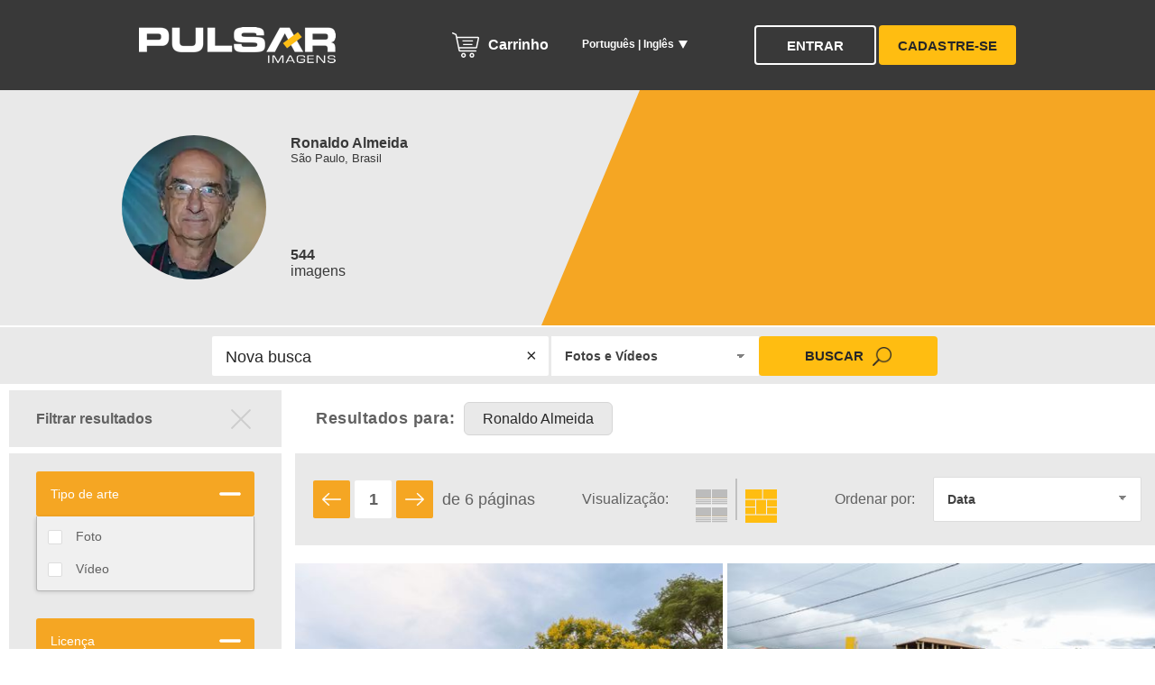

--- FILE ---
content_type: text/html; charset=UTF-8
request_url: https://www.pulsarimagens.com.br/autor/ronaldo-almeida?procurar=&tipo=0&direito-imagem=&autorizacao-imagem=&depois-ano=&anterior-ano=&orientacao=&tipo-video=&autor=170&pais=&estado=&cidade=&regiao=&pagina=1&id=0&codigo-imagem=0&ordenar=1
body_size: 30392
content:
<!DOCTYPE html>
<html lang="pt">
    <head>
        <!-- Google Tag Manager -->
        <script>(function(w,d,s,l,i){w[l]=w[l]||[];w[l].push({'gtm.start':
        new Date().getTime(),event:'gtm.js'});var f=d.getElementsByTagName(s)[0],
        j=d.createElement(s),dl=l!='dataLayer'?'&l='+l:'';j.async=true;j.src=
        'https://www.googletagmanager.com/gtm.js?id='+i+dl;f.parentNode.insertBefore(j,f);
        })(window,document,'script','dataLayer','GTM-PZQCM4R');</script>
        <!-- End Google Tag Manager -->    
        <meta name="description" content="O mais completo banco de imagens do Brasil, com mais de um milhão de fotografias e vídeos feitas por cerca de setenta fotógrafos premiados.">
<meta name="keywords" content="Ronaldo Almeida">
<link href="/assets/25057660/css/bootstrap.css" rel="stylesheet">
<link href="/css/site.css" rel="stylesheet">
<link href="/assets/c0721a99/css/select2.css" rel="stylesheet">
<link href="/assets/6225e68a/css/select2-addl.css" rel="stylesheet">
<link href="/assets/6225e68a/css/select2-krajee-bs3.css" rel="stylesheet">
<link href="/assets/3adc173d/css/kv-widgets.css" rel="stylesheet">
<link href="/assets/c884494b/css/dependent-dropdown.css" rel="stylesheet">
<script>window.s2options_3267a624 = {"themeCss":".select2-container--krajee-bs3","sizeCss":"","doReset":true,"doToggle":false,"doOrder":false};
window.select2_4cba7ca0 = {"allowClear":true,"theme":"krajee-bs3","width":"100%","placeholder":"Selecione","language":"pt"};

window.depdrop_0d622a79 = {"depends":["id-erp-project-type-modal-video"],"placeholder":"Selecione","url":"\/video\/get-erp-utilization","allowClear":true};

window.select2_850cbb2a = {"theme":"krajee-bs3","width":"100%","language":"pt"};

window.depdrop_20154706 = {"depends":["id-erp-project-type-modal-video","id-erp-utilization-modal-video"],"placeholder":"Selecione","url":"\/video\/get-erp-format","allowClear":true};

window.depdrop_e1848e70 = {"depends":["id-erp-project-type-modal-video","id-erp-utilization-modal-video","id-erp-format-modal-video"],"placeholder":"Selecione","url":"\/video\/get-erp-description?booSD=0","allowClear":true};

window.depdrop_fd283527 = {"depends":["id-erp-project-type-modal-folder"],"placeholder":"Selecione","url":"\/foto\/get-erp-utilization","allowClear":true};

window.depdrop_85286ab3 = {"depends":["id-erp-project-type-modal-folder","id-erp-utilization-modal-folder"],"placeholder":"Selecione","url":"\/foto\/get-erp-format","allowClear":true};

window.depdrop_06abcf09 = {"depends":["id-erp-project-type-modal-folder","id-erp-utilization-modal-folder","id-erp-format-modal-folder"],"placeholder":"Selecione","url":"\/foto\/get-erp-description","allowClear":true};

window.depdrop_bcd72a68 = {"depends":["id-erp-project-type-modal"],"placeholder":"Selecione","url":"\/foto\/get-erp-utilization","allowClear":true};

window.depdrop_a3432456 = {"depends":["id-erp-project-type-modal","id-erp-utilization-modal"],"placeholder":"Selecione","url":"\/foto\/get-erp-format","allowClear":true};

window.depdrop_4076fb46 = {"depends":["id-erp-project-type-modal","id-erp-utilization-modal","id-erp-format-modal"],"placeholder":"Selecione","url":"\/foto\/get-erp-description","allowClear":true};
</script>        <meta http-equiv="Content-Security-Policy" content="upgrade-insecure-requests">
        <link rel="shortcut icon" href="https://www.pulsarimagens.com.br/images/favicon.ico" type="image/x-icon" />
        <link rel="alternate" href="https://www.pulsarimages.com/" hreflang="x-default" />
        <meta http-equiv='Content-Type' content='text/html; charset=utf-8' />
  		<meta charset="UTF-8">
  		<meta name="view " content="width=device-width, initial-scale=1.0">
  		<meta http-equiv="X-UA-Compatible" content="ie=edge,chrome=1">
        <meta http-equiv="ClearType" content="true" />
        <meta name="google-site-verification" content="1LzEdN8s1urhuQqBzx9g_geU9LR81LU1gADJrz_FYWQ" />
        <meta property="og:site_name" content="Pulsar Imagens"/>
        <meta property="og:title" content="Pulsar Imagens"/>
        <meta property="og:type" content="website"/>
        <meta property="og:image" content="facebook.png"/>
        <meta property="og:url" content="https://pulsarimagens.com.br"/>
        <meta name="viewport" content="width=device-width, initial-scale=1.0, maximum-scale=1.0, user-scalable=0" />
        <meta name="robots" content="index" />
        <meta name="googlebot" content="index">
        <meta name="adopt-website-id" content="3df4d0cd-ba26-4e1b-a984-a0b96fa30ed2" />
        <link rel="dns-prefetch" href="//www.google-analytics.com" />
        <title>Ronaldo Almeida |  Pulsar Imagens | Banco imagens do Brasil</title>
        <link rel="preload" href="https://fonts.googleapis.com/css?family=Open+Sans:300,400,600,700" rel="stylesheet" as="font" crossorigin>
        <link rel="stylesheet" href="https://www.pulsarimagens.com.br/css/search_grey_header.css?v3">
        <link rel="stylesheet" href="https://www.pulsarimagens.com.br/css/search_yellow_header.css?v1">
        <link rel="stylesheet" href="https://www.pulsarimagens.com.br/css/search_quem_somos.css">
        <link rel="stylesheet" href="https://www.pulsarimagens.com.br/css/style.css?v1">
        <link rel="stylesheet" href="https://www.pulsarimagens.com.br/css/site.css?v1">
  		<link rel="stylesheet" href="https://www.pulsarimagens.com.br/css/notifIt.css">
        <link href="https://fonts.googleapis.com/icon?family=Material+Icons" rel="stylesheet">
  	    <link rel="stylesheet" href="https://cdnjs.cloudflare.com/ajax/libs/animate.css/3.7.0/animate.min.css" integrity="sha256-HtCCUh9Hkh//8U1OwcbD8epVEUdBvuI8wj1KtqMhNkI=" crossorigin="anonymous" />
        <script type="text/javascript" src="https://ajax.googleapis.com/ajax/libs/jquery/3.1.0/jquery.min.js"></script>
        <script src="https://www.google.com/recaptcha/api.js"></script>
        <!-- paypal -->
        <meta name="viewport" content="width=device-width, initial-scale=1">
        <meta http-equiv="X-UA-Compatible" content="IE=edge" />
        <!-- paypal -->
        <!-- LGPD -->
        <script src="//tag.goadopt.io/injector.js?website_code=3df4d0cd-ba26-4e1b-a984-a0b96fa30ed2" class="adopt-injector"></script>
        <script>window.adoptHideAfterConsent = true;</script>
        <!-- LGPD -->
	</head>
<body>
    <!-- Google Tag Manager (noscript) -->
    <noscript><iframe src="https://www.googletagmanager.com/ns.html?id=GTM-PZQCM4R" height="0" width="0" style="display:none;visibility:hidden"></iframe></noscript>
    <!-- End Google Tag Manager (noscript) -->
        	<header id="main-header" >
		<div class="container no-cf">
      		<button class="hamburguer">
        		<span></span>
        		<span></span>
        		<span></span>
      		</button>
			<a href="/" class="logo"><img src="https://www.pulsarimagens.com.br/img/logo.png" alt="Pulsar Imagens" weight="218" height="40"></a>
			<a href="/cliente/carrinho" class="cart -mobile"><i class="icon -cart"></i> Carrinho</a>
			<div class="top-menu">
			    	<div class="left">
							<a href="/cliente/carrinho" class="cart"><i class="icon -cart"></i> Carrinho</a>
							<a href="/cliente/ftp?projeto=Todos" class="ftp"><i class="material-icons">swap_vert</i>FTP </a>
					<div class="language">
	            		<span class="label" id="label-show-language">
                            Português | Inglês                            <i class="icon -arrow-down"></i>
                        </span>
	            		<ul class="submenu">
	              			<li class="set-language" id="pt">Português</li>
	              			<li class="set-language" id="en">Inglês</li>
	            		</ul>
	         	 	</div>
	        	</div>
				<div class="right">
		        	<button class="btn -default">Entrar</button>
		        	<button class="btn -primary">Cadastre-se</button>
	        	</div>
				<div class="user-area">
					<div class="wrapper">
			            <div class="photo">
			              <img src="/img/icons/avatar/photo-placeholder.png" alt="Foto de perfil">
			            </div>
			            <div class="name">
			              <span>Olá, </span>
			            </div>
		          	</div>
		          	<ul class="user-menu">
		            	<li class="user-menu-logged"><a href="/cliente/download?anterior-data=24/01/2026&depois-data=01/01/2026&tipo-download=0&colaborador=&pagina=1&codigo-imagem=0" title="Downloads">Downloads</a></li>
		            									            		<li class="user-menu-logged"><a href="/cliente/ftp?projeto=Todos" title="FTP">FTP</a></li>
		            			            			            			            	<li class="user-menu-logged"><a href="/cliente/perfil" title="Perfil">Perfil</a></li>
		            	<li class="user-menu-logged"><a href="/home/sair" title="Sair">Sair</a></li>
		          	</ul>
		        </div>
			</div>
		</div>
	</header>
	<div class="mobile-menu" >
    	<div class="header">
      		<a href="/" class="logo"><img src="../img/logo.png" alt="Pulsar Imagens"></a>
	      	<div class="user">
	        	<div class="photo">
	          		<img src="/img/icons/avatar/photo-placeholder.png" alt="Foto de perfil">
	        	</div>
	        	<div class="name">
	          		<span>Olá, </span>
	        	</div>
	      	</div>
    	</div>
		<div class="content">
      		<div class="top">
        		<nav class="user-menu" style="display: none">
		          	<ul>
		            	<li class="user-menu-logged"><a href="/cliente/download?anterior-data=24/01/2026&depois-data=01/01/2026&tipo-download=0&colaborador=&pagina=1&codigo-imagem=0" title="Downloads">Downloads</a></li>
		            			            		<li class="user-menu-logged"><a href="/cliente/ftp?projeto=Todos" title="FTP">FTP</a></li>
		            			            			            		<li class="user-menu-logged"><a href="/cliente/pedido" title="Pedidos">Pedidos</a></li>
		            			            			            	<li class="user-menu-logged"><a href="/cliente/perfil" title="Perfil">Perfil</a></li>
		            	<li class="user-menu-logged"><a href="/home/sair" title="Sair">Sair</a></li>
		          	</ul>
        		</nav>
	        	<div class="languages">
	        		<ul>
	        			<li class="set-language-mobile" id="pt">Português</li>
	        			<li class="set-language-mobile" id="en">English</li>
	          		</ul>
	        	</div>
		        <div class="shopping-cart">
		        	<a href="/cliente/carrinho" title="Carrinho">Carrinho</a>
		        </div>
			</div>
	      	<div class="buttons">
        		<button class="btn -default" id="btn-hamburguer-login">Entrar</button>
        		<button class="btn -primary" id="btn-hamburguer-sign-in">Cadastre-se</button>
      		</div>
		</div>
	</div>
<div id="content" class="pageResultado">
	<section class="photographer">
    	<div class="author">
			<div class="wrapper">
				<div class="photo">
          			<img src="/img/photographer/RON.webp" alt="Ronaldo Almeida">
        		</div>
        		<div class="info">
          			<dl>
            			<dt>Ronaldo Almeida</dt>
            			<dd>São Paulo, Brasil</dd>
          			</dl>
          			<p><strong>544</strong> imagens</p>
        		</div>
      		</div>
    	</div>
    	<div class="desc">
      		<p></p>
    	</div>
    </section>
	<section class="search">
	<div class="container no-cf">
		<div class="holder">
			<form id="form-search" action="/foto-video" method="get"><input type="text" class="search-organic" name="procurar" placeholder="Nova busca"><span class="clear">×</span>	<select class="search-select-type" name="tipo">
<option value="0" selected>Fotos e Vídeos</option>
<option value="1">Fotos</option>
<option value="2">Vídeos</option>
</select>	<button type="submit" id="search-button-home" class="btn -primary">Buscar <i class="icon -search"></i></button>	<input type="hidden" name="direito-imagem">	<input type="hidden" name="autorizacao-imagem">	<input type="hidden" name="depois-ano">	<input type="hidden" name="anterior-ano">	<input type="hidden" name="orientacao">	<input type="hidden" name="tipo-video">	<input type="hidden" name="autor">	<input type="hidden" name="pais">	<input type="hidden" name="estado">	<input type="hidden" name="cidade">	<input type="hidden" name="regiao">	<input type="hidden" name="pagina" value="1">	<input type="hidden" name="id" value="0">	<input type="hidden" name="codigo-imagem" value="0">	<input type="hidden" name="ordenar" value="1"></form>		</div>
	</div>
</section>
<section class="top">
	<div class="container no-cf">
				<button class="btn-filter">
			<span>Filtrar resultados</span>
			<div class="close"></div>
		</button>
				<div class="results-for">
			<b>Resultados para:</b>
							<div class="picked-list" id="picked-list-results-author">
					<a  class="pills">Ronaldo Almeida </a>
				</div>
					</div>
	</div>
</section>
	<section class="results">
		<div class="container no-cf">
			<button class="btn-filter-mob"><span>Filtrar resultados</span></button>
			<div class="filters">
				<div class="wrapper">
					<div class="loading">
						<img src="/img/loading.gif" alt="loading" >
					</div>
				</div>
			</div>
			<div class="data" >
				<div class="navigation-bar">
					<div class="wrapper">
						<div class="pagination">
							<button class="nav -prev"></button>
							<input type="text" name="page-index" class="page-index" value="1">
							<button class="nav -next"></button>
							<b>de 6 páginas</b>
						</div>
						<div class="right">
							<div class="visualization">
								<b>Visualização:</b>
									<ul>
										<li>
											<button class="toggle-display-mode show-grid"  id="show-type-mode-1">
												<svg width="35px" height="37px" viewBox="0 0 35 37" version="1.1" xmlns="http://www.w3.org/2000/svg" xmlns:xlink="http://www.w3.org/1999/xlink">
													<g id="Page-1" stroke="none" stroke-width="1" fill="none" fill-rule="evenodd">
														<g id="--Resultado-2" transform="translate(-1429.000000, -268.000000)">
															<g id="Group-9" transform="translate(1429.000000, 268.000000)">
																<g id="Group-8">
																	<rect id="Rectangle" fill="#BCBCBC" x="-7.10542736e-15" y="11" width="17" height="1.34146341"></rect>
																	<rect id="Rectangle" fill="#BCBCBC" x="-7.10542736e-15" y="13" width="17" height="1.34146341"></rect>
																	<rect id="Rectangle" fill="#BCBCBC" x="-5.32907052e-15" y="15" width="17" height="1.34146341"></rect>
																	<rect id="Rectangle" fill="#F5A623" x="-7.10542736e-15" y="3.55271368e-15" width="17" height="9.75609756"></rect>
																	<rect id="Rectangle" fill="#BCBCBC" x="-5.32907052e-15" y="3.55271368e-15" width="17" height="9.75609756"></rect>
																</g>
																<g id="Group-8" transform="translate(18.000000, 0.000000)">
																	<rect id="Rectangle" fill="#BCBCBC" x="-7.10542736e-15" y="11" width="17" height="1.34146341"></rect>
																	<rect id="Rectangle" fill="#BCBCBC" x="-7.10542736e-15" y="13" width="17" height="1.34146341"></rect>
																	<rect id="Rectangle" fill="#BCBCBC" x="-5.32907052e-15" y="15" width="17" height="1.34146341"></rect>
																	<rect id="Rectangle" fill="#F5A623" x="-7.10542736e-15" y="3.55271368e-15" width="17" height="9.75609756"></rect>
																	<rect id="Rectangle" fill="#BCBCBC" x="-5.32907052e-15" y="3.55271368e-15" width="17" height="9.75609756"></rect>
																</g>
																<g id="Group-8" transform="translate(0.000000, 20.000000)">
																	<rect id="Rectangle" fill="#BCBCBC" x="-7.10542736e-15" y="11" width="17" height="1.34146341"></rect>
																	<rect id="Rectangle" fill="#BCBCBC" x="-7.10542736e-15" y="13" width="17" height="1.34146341"></rect>
																	<rect id="Rectangle" fill="#BCBCBC" x="-5.32907052e-15" y="15" width="17" height="1.34146341"></rect>
																	<rect id="Rectangle" fill="#F5A623" x="-7.10542736e-15" y="3.55271368e-15" width="17" height="9.75609756"></rect>
																	<rect id="Rectangle" fill="#BCBCBC" x="-5.32907052e-15" y="3.55271368e-15" width="17" height="9.75609756"></rect>
																</g>
																<g id="Group-8" transform="translate(18.000000, 20.000000)">
																	<rect id="Rectangle" fill="#BCBCBC" x="-7.10542736e-15" y="11" width="17" height="1.34146341"></rect>
																	<rect id="Rectangle" fill="#BCBCBC" x="-7.10542736e-15" y="13" width="17" height="1.34146341"></rect>
																	<rect id="Rectangle" fill="#BCBCBC" x="-5.32907052e-15" y="15" width="17" height="1.34146341"></rect>
																	<rect id="Rectangle" fill="#F5A623" x="-7.10542736e-15" y="3.55271368e-15" width="17" height="9.75609756"></rect>
																	<rect id="Rectangle" fill="#BCBCBC" x="-5.32907052e-15" y="3.55271368e-15" width="17" height="9.75609756"></rect>
																</g>
															</g>
														</g>
													</g>
												</svg>
											</button>
										</li>
										<li>
											<button class="toggle-display-mode show-mosaic -active" id="show-type-mode-0">
												<svg width="35px" height="37px" viewBox="0 0 35 37"version="1.1" xmlns="http://www.w3.org/2000/svg" xmlns:xlink="http://www.w3.org/1999/xlink">
													<g id="Page-1" stroke="none" stroke-width="1" fill="none" fill-rule="evenodd">
														<g id="--Resultado-2" transform="translate(-1485.000000, -268.000000)" fill="#BCBCBC">
															<g id="Group-11" transform="translate(1485.000000, 268.000000)">
																	<g id="Group-10">
																		<rect id="Rectangle" x="0" y="0"width="18.59375" height="10.5714286"></rect>
																		<rect id="Rectangle" x="19.6875" y="0" width="15.3125" height="10.5714286"></rect>
																		<rect id="Rectangle" x="12.03125" y="11.6285714" width="10.9375" height="15.8571429"></rect>
																		<rect id="Rectangle" x="0" y="11.6285714" width="10.9375" height="7.4"></rect>
																		<rect id="Rectangle" x="24.0625" y="11.6285714" width="10.9375" height="7.4"></rect>
																		<rect id="Rectangle" x="24.0625" y="20.0857143" width="10.9375" height="7.4"></rect>
																		<rect id="Rectangle" x="0" y="20.0857143" width="10.9375" height="7.4"></rect>
																		<rect id="Rectangle" x="0" y="28.5428571" width="35" height="8.45714286"></rect>
																	</g>
															</g>
														</g>
													</g>
												</svg>
											</button>
										</li>
									</ul>
								</div>
								<div class="order-by">
									<b>Ordenar por:</b>
										<select name="order-by" id="order-by">
												<option value="1" selected>Data</option>
												<option value="2" >Últimas adicionadas</option>
												<option value="3" >Relevância</option>
										</select>
								</div>
						</div>
					</div>
				</div>
								<div class="images-list -mosaic" style="display: ">
										<div width="4800" height="3199" class="item-img">
						<figure>
							<div class="container-photo-video" style="opacity: 0;">
																	<a href="/foto/Canafístula-florida-também-conhecida-como-angico-amarelo-,-farinha-seca-e-faveira?assunto=Canafístula florida também conhecida como angico amarelo , farinha seca e faveira&amp;procurar=&amp;codigo-imagem=01RON545&amp;codigo=665220&amp;pagina=1&amp;posicao=0&amp;ordenar=1&amp;tipo=0&amp;direito-imagem=0&amp;autorizacao-imagem=0&amp;depois-ano=0&amp;anterior-ano=0&amp;orientacao=0&amp;tipo-video=0&amp;autor=170&amp;pais=0&amp;estado=0&amp;cidade=0&amp;regiao=0"><img src="http://vault.pulsarimagens.com.br/file/thumb/01RON545.jpg" alt="01RON545"></a>															</div>
							<figcaption>
								<h6>
									Canafístula florida também conhecida como angico amarelo , farinha seca e faveira								</h6>
									<p>Autorização do(a) Modelo: <small>Não</small></p>
									<p>Local: <small>Guarani | Minas Gerais | Brasil</small></p>
									<p>Data:
										<small>
											01/2026										</small>
									 </p>
									 <p>Código: <small>01RON545</small></p>

									 										<a href="javascript:void(0)" class="icon -cart add" file-id="665220"  file-code="01RON545"></a>
									 							</figcaption>
						</figure>
						<div class="zoom-image"></div>
					</div>
										<div width="5100" height="3400" class="item-img">
						<figure>
							<div class="container-photo-video" style="opacity: 0;">
																	<a href="/foto/Trabalhadores-consertando-encanamento-de-esgoto-?assunto=Trabalhadores consertando encanamento de esgoto &amp;procurar=&amp;codigo-imagem=01RON544&amp;codigo=665219&amp;pagina=1&amp;posicao=1&amp;ordenar=1&amp;tipo=0&amp;direito-imagem=0&amp;autorizacao-imagem=0&amp;depois-ano=0&amp;anterior-ano=0&amp;orientacao=0&amp;tipo-video=0&amp;autor=170&amp;pais=0&amp;estado=0&amp;cidade=0&amp;regiao=0"><img src="http://vault.pulsarimagens.com.br/file/thumb/01RON544.jpg" alt="01RON544"></a>															</div>
							<figcaption>
								<h6>
									Trabalhadores consertando encanamento de esgoto								</h6>
									<p>Autorização do(a) Modelo: <small>Não</small></p>
									<p>Local: <small>Guarani | Minas Gerais | Brasil</small></p>
									<p>Data:
										<small>
											01/2026										</small>
									 </p>
									 <p>Código: <small>01RON544</small></p>

									 										<a href="javascript:void(0)" class="icon -cart add" file-id="665219"  file-code="01RON544"></a>
									 							</figcaption>
						</figure>
						<div class="zoom-image"></div>
					</div>
										<div width="5100" height="3400" class="item-img">
						<figure>
							<div class="container-photo-video" style="opacity: 0;">
																	<a href="/foto/Retroescavadeira-sendo-utilizada-para-cavar-rua-durante-obra-de-conserto-de-encanamento-de-esgoto?assunto=Retroescavadeira sendo utilizada para cavar rua durante obra de conserto de encanamento de esgoto&amp;procurar=&amp;codigo-imagem=01RON543&amp;codigo=665218&amp;pagina=1&amp;posicao=2&amp;ordenar=1&amp;tipo=0&amp;direito-imagem=0&amp;autorizacao-imagem=0&amp;depois-ano=0&amp;anterior-ano=0&amp;orientacao=0&amp;tipo-video=0&amp;autor=170&amp;pais=0&amp;estado=0&amp;cidade=0&amp;regiao=0"><img src="http://vault.pulsarimagens.com.br/file/thumb/01RON543.jpg" alt="01RON543"></a>															</div>
							<figcaption>
								<h6>
									Retroescavadeira sendo utilizada para cavar rua durante obra de conserto de encanamento de esgoto								</h6>
									<p>Autorização do(a) Modelo: <small>Não</small></p>
									<p>Local: <small>Guarani | Minas Gerais | Brasil</small></p>
									<p>Data:
										<small>
											01/2026										</small>
									 </p>
									 <p>Código: <small>01RON543</small></p>

									 										<a href="javascript:void(0)" class="icon -cart add" file-id="665218"  file-code="01RON543"></a>
									 							</figcaption>
						</figure>
						<div class="zoom-image"></div>
					</div>
										<div width="5100" height="3400" class="item-img">
						<figure>
							<div class="container-photo-video" style="opacity: 0;">
																	<a href="/foto/Casa-centenária-preservada?assunto=Casa centenária preservada&amp;procurar=&amp;codigo-imagem=01RON542&amp;codigo=665217&amp;pagina=1&amp;posicao=3&amp;ordenar=1&amp;tipo=0&amp;direito-imagem=0&amp;autorizacao-imagem=0&amp;depois-ano=0&amp;anterior-ano=0&amp;orientacao=0&amp;tipo-video=0&amp;autor=170&amp;pais=0&amp;estado=0&amp;cidade=0&amp;regiao=0"><img src="http://vault.pulsarimagens.com.br/file/thumb/01RON542.jpg" alt="01RON542"></a>															</div>
							<figcaption>
								<h6>
									Casa centenária preservada								</h6>
									<p>Autorização do(a) Modelo: <small>Não</small></p>
									<p>Local: <small>Guarani | Minas Gerais | Brasil</small></p>
									<p>Data:
										<small>
											01/2026										</small>
									 </p>
									 <p>Código: <small>01RON542</small></p>

									 										<a href="javascript:void(0)" class="icon -cart add" file-id="665217"  file-code="01RON542"></a>
									 							</figcaption>
						</figure>
						<div class="zoom-image"></div>
					</div>
										<div width="4800" height="3200" class="item-img">
						<figure>
							<div class="container-photo-video" style="opacity: 0;">
																	<a href="/foto/Fachada-lateral-de-casa-centenária-preservada-na-Avenida-Avelino-Sarmento?assunto=Fachada lateral de casa centenária preservada na Avenida Avelino Sarmento&amp;procurar=&amp;codigo-imagem=01RON541&amp;codigo=665216&amp;pagina=1&amp;posicao=4&amp;ordenar=1&amp;tipo=0&amp;direito-imagem=0&amp;autorizacao-imagem=0&amp;depois-ano=0&amp;anterior-ano=0&amp;orientacao=0&amp;tipo-video=0&amp;autor=170&amp;pais=0&amp;estado=0&amp;cidade=0&amp;regiao=0"><img src="http://vault.pulsarimagens.com.br/file/thumb/01RON541.jpg" alt="01RON541"></a>															</div>
							<figcaption>
								<h6>
									Fachada lateral de casa centenária preservada na Avenida Avelino Sarmento								</h6>
									<p>Autorização do(a) Modelo: <small>Não</small></p>
									<p>Local: <small>Guarani | Minas Gerais | Brasil</small></p>
									<p>Data:
										<small>
											01/2026										</small>
									 </p>
									 <p>Código: <small>01RON541</small></p>

									 										<a href="javascript:void(0)" class="icon -cart add" file-id="665216"  file-code="01RON541"></a>
									 							</figcaption>
						</figure>
						<div class="zoom-image"></div>
					</div>
										<div width="5100" height="3400" class="item-img">
						<figure>
							<div class="container-photo-video" style="opacity: 0;">
																	<a href="/foto/Ponte-Ibrahim-Abi-Ackel-sobre-o-Rio-Pomba-na-zona-urbana?assunto=Ponte Ibrahim Abi-Ackel sobre o Rio Pomba na zona urbana&amp;procurar=&amp;codigo-imagem=01RON540&amp;codigo=665215&amp;pagina=1&amp;posicao=5&amp;ordenar=1&amp;tipo=0&amp;direito-imagem=0&amp;autorizacao-imagem=0&amp;depois-ano=0&amp;anterior-ano=0&amp;orientacao=0&amp;tipo-video=0&amp;autor=170&amp;pais=0&amp;estado=0&amp;cidade=0&amp;regiao=0"><img src="http://vault.pulsarimagens.com.br/file/thumb/01RON540.jpg" alt="01RON540"></a>															</div>
							<figcaption>
								<h6>
									Ponte Ibrahim Abi-Ackel sobre o Rio Pomba na zona urbana								</h6>
									<p>Autorização do(a) Modelo: <small>Não</small></p>
									<p>Local: <small>Guarani | Minas Gerais | Brasil</small></p>
									<p>Data:
										<small>
											01/2026										</small>
									 </p>
									 <p>Código: <small>01RON540</small></p>

									 										<a href="javascript:void(0)" class="icon -cart add" file-id="665215"  file-code="01RON540"></a>
									 							</figcaption>
						</figure>
						<div class="zoom-image"></div>
					</div>
										<div width="4800" height="3201" class="item-img">
						<figure>
							<div class="container-photo-video" style="opacity: 0;">
																	<a href="/foto/Ponte-Ibrahim-Abi-Ackel-sobre-o-Rio-Pomba-na-zona-urbana?assunto=Ponte Ibrahim Abi-Ackel sobre o Rio Pomba na zona urbana&amp;procurar=&amp;codigo-imagem=01RON539&amp;codigo=665214&amp;pagina=1&amp;posicao=6&amp;ordenar=1&amp;tipo=0&amp;direito-imagem=0&amp;autorizacao-imagem=0&amp;depois-ano=0&amp;anterior-ano=0&amp;orientacao=0&amp;tipo-video=0&amp;autor=170&amp;pais=0&amp;estado=0&amp;cidade=0&amp;regiao=0"><img src="http://vault.pulsarimagens.com.br/file/thumb/01RON539.jpg" alt="01RON539"></a>															</div>
							<figcaption>
								<h6>
									Ponte Ibrahim Abi-Ackel sobre o Rio Pomba na zona urbana								</h6>
									<p>Autorização do(a) Modelo: <small>Não</small></p>
									<p>Local: <small>Guarani | Minas Gerais | Brasil</small></p>
									<p>Data:
										<small>
											01/2026										</small>
									 </p>
									 <p>Código: <small>01RON539</small></p>

									 										<a href="javascript:void(0)" class="icon -cart add" file-id="665214"  file-code="01RON539"></a>
									 							</figcaption>
						</figure>
						<div class="zoom-image"></div>
					</div>
										<div width="5100" height="3400" class="item-img">
						<figure>
							<div class="container-photo-video" style="opacity: 0;">
																	<a href="/foto/Ora-pro-nóbis---também-conhecida-como-orabrobó---lobrobó-ou-lobrobô?assunto=Ora-pro-nóbis - também conhecida como orabrobó - lobrobó ou lobrobô&amp;procurar=&amp;codigo-imagem=01RON538&amp;codigo=665213&amp;pagina=1&amp;posicao=7&amp;ordenar=1&amp;tipo=0&amp;direito-imagem=0&amp;autorizacao-imagem=0&amp;depois-ano=0&amp;anterior-ano=0&amp;orientacao=0&amp;tipo-video=0&amp;autor=170&amp;pais=0&amp;estado=0&amp;cidade=0&amp;regiao=0"><img src="http://vault.pulsarimagens.com.br/file/thumb/01RON538.jpg" alt="01RON538"></a>															</div>
							<figcaption>
								<h6>
									Ora-pro-nóbis - também conhecida como orabrobó - lobrobó ou lobrobô								</h6>
									<p>Autorização do(a) Modelo: <small>Não</small></p>
									<p>Local: <small>Guarani | Minas Gerais | Brasil</small></p>
									<p>Data:
										<small>
											01/2026										</small>
									 </p>
									 <p>Código: <small>01RON538</small></p>

									 										<a href="javascript:void(0)" class="icon -cart add" file-id="665213"  file-code="01RON538"></a>
									 							</figcaption>
						</figure>
						<div class="zoom-image"></div>
					</div>
										<div width="5100" height="3400" class="item-img">
						<figure>
							<div class="container-photo-video" style="opacity: 0;">
																	<a href="/foto/Trabalhador-fazendo-pintura-de-fachada?assunto=Trabalhador fazendo pintura de fachada&amp;procurar=&amp;codigo-imagem=01RON534&amp;codigo=664949&amp;pagina=1&amp;posicao=8&amp;ordenar=1&amp;tipo=0&amp;direito-imagem=0&amp;autorizacao-imagem=0&amp;depois-ano=0&amp;anterior-ano=0&amp;orientacao=0&amp;tipo-video=0&amp;autor=170&amp;pais=0&amp;estado=0&amp;cidade=0&amp;regiao=0"><img src="http://vault.pulsarimagens.com.br/file/thumb/01RON534.jpg" alt="01RON534"></a>															</div>
							<figcaption>
								<h6>
									Trabalhador fazendo pintura de fachada								</h6>
									<p>Autorização do(a) Modelo: <small>Não</small></p>
									<p>Local: <small>Juiz de Fora | Minas Gerais | Brasil</small></p>
									<p>Data:
										<small>
											01/2026										</small>
									 </p>
									 <p>Código: <small>01RON534</small></p>

									 										<a href="javascript:void(0)" class="icon -cart add" file-id="664949"  file-code="01RON534"></a>
									 							</figcaption>
						</figure>
						<div class="zoom-image"></div>
					</div>
										<div width="5100" height="3400" class="item-img">
						<figure>
							<div class="container-photo-video" style="opacity: 0;">
																	<a href="/foto/Câmera-de-vigilância-e-monitoramento?assunto=Câmera de vigilância e monitoramento&amp;procurar=&amp;codigo-imagem=01RON533&amp;codigo=664948&amp;pagina=1&amp;posicao=9&amp;ordenar=1&amp;tipo=0&amp;direito-imagem=0&amp;autorizacao-imagem=0&amp;depois-ano=0&amp;anterior-ano=0&amp;orientacao=0&amp;tipo-video=0&amp;autor=170&amp;pais=0&amp;estado=0&amp;cidade=0&amp;regiao=0"><img src="http://vault.pulsarimagens.com.br/file/thumb/01RON533.jpg" alt="01RON533"></a>															</div>
							<figcaption>
								<h6>
									Câmera de vigilância e monitoramento								</h6>
									<p>Autorização do(a) Modelo: <small>Não</small></p>
									<p>Local: <small>Guarani | Minas Gerais | Brasil</small></p>
									<p>Data:
										<small>
											01/2026										</small>
									 </p>
									 <p>Código: <small>01RON533</small></p>

									 										<a href="javascript:void(0)" class="icon -cart add" file-id="664948"  file-code="01RON533"></a>
									 							</figcaption>
						</figure>
						<div class="zoom-image"></div>
					</div>
										<div width="5100" height="3400" class="item-img">
						<figure>
							<div class="container-photo-video" style="opacity: 0;">
																	<a href="/foto/Plantação-de-milho-em-pequena-propriedade-rural?assunto=Plantação de milho em pequena propriedade rural&amp;procurar=&amp;codigo-imagem=01RON532&amp;codigo=664947&amp;pagina=1&amp;posicao=10&amp;ordenar=1&amp;tipo=0&amp;direito-imagem=0&amp;autorizacao-imagem=0&amp;depois-ano=0&amp;anterior-ano=0&amp;orientacao=0&amp;tipo-video=0&amp;autor=170&amp;pais=0&amp;estado=0&amp;cidade=0&amp;regiao=0"><img src="http://vault.pulsarimagens.com.br/file/thumb/01RON532.jpg" alt="01RON532"></a>															</div>
							<figcaption>
								<h6>
									Plantação de milho em pequena propriedade rural								</h6>
									<p>Autorização do(a) Modelo: <small>Não</small></p>
									<p>Local: <small>Guarani | Minas Gerais | Brasil</small></p>
									<p>Data:
										<small>
											01/2026										</small>
									 </p>
									 <p>Código: <small>01RON532</small></p>

									 										<a href="javascript:void(0)" class="icon -cart add" file-id="664947"  file-code="01RON532"></a>
									 							</figcaption>
						</figure>
						<div class="zoom-image"></div>
					</div>
										<div width="4900" height="3267" class="item-img">
						<figure>
							<div class="container-photo-video" style="opacity: 0;">
																	<a href="/foto/Barraca-do-Serviço-Especializado-em-Abordagem-Social-da-prefeitura?assunto=Barraca do Serviço Especializado em Abordagem Social da prefeitura&amp;procurar=&amp;codigo-imagem=01RON537&amp;codigo=664952&amp;pagina=1&amp;posicao=11&amp;ordenar=1&amp;tipo=0&amp;direito-imagem=0&amp;autorizacao-imagem=0&amp;depois-ano=0&amp;anterior-ano=0&amp;orientacao=0&amp;tipo-video=0&amp;autor=170&amp;pais=0&amp;estado=0&amp;cidade=0&amp;regiao=0"><img src="http://vault.pulsarimagens.com.br/file/thumb/01RON537.jpg" alt="01RON537"></a>															</div>
							<figcaption>
								<h6>
									Barraca do Serviço Especializado em Abordagem Social da prefeitura								</h6>
									<p>Autorização do(a) Modelo: <small>Não</small></p>
									<p>Local: <small>Juiz de Fora | Minas Gerais | Brasil</small></p>
									<p>Data:
										<small>
											12/2025										</small>
									 </p>
									 <p>Código: <small>01RON537</small></p>

									 										<a href="javascript:void(0)" class="icon -cart add" file-id="664952"  file-code="01RON537"></a>
									 							</figcaption>
						</figure>
						<div class="zoom-image"></div>
					</div>
										<div width="5100" height="3400" class="item-img">
						<figure>
							<div class="container-photo-video" style="opacity: 0;">
																	<a href="/foto/Viatura-da-Guarda-Municipal-estacionada-no-calçadão-no-centro-da-cidade?assunto=Viatura da Guarda Municipal estacionada no calçadão no centro da cidade&amp;procurar=&amp;codigo-imagem=01RON536&amp;codigo=664951&amp;pagina=1&amp;posicao=12&amp;ordenar=1&amp;tipo=0&amp;direito-imagem=0&amp;autorizacao-imagem=0&amp;depois-ano=0&amp;anterior-ano=0&amp;orientacao=0&amp;tipo-video=0&amp;autor=170&amp;pais=0&amp;estado=0&amp;cidade=0&amp;regiao=0"><img src="http://vault.pulsarimagens.com.br/file/thumb/01RON536.jpg" alt="01RON536"></a>															</div>
							<figcaption>
								<h6>
									Viatura da Guarda Municipal estacionada no calçadão no centro da cidade								</h6>
									<p>Autorização do(a) Modelo: <small>Não</small></p>
									<p>Local: <small>Juiz de Fora | Minas Gerais | Brasil</small></p>
									<p>Data:
										<small>
											12/2025										</small>
									 </p>
									 <p>Código: <small>01RON536</small></p>

									 										<a href="javascript:void(0)" class="icon -cart add" file-id="664951"  file-code="01RON536"></a>
									 							</figcaption>
						</figure>
						<div class="zoom-image"></div>
					</div>
										<div width="5100" height="3400" class="item-img">
						<figure>
							<div class="container-photo-video" style="opacity: 0;">
																	<a href="/foto/Viatura-da-Guarda-Municipal-estacionada-no-calçadão-no-centro-da-cidade?assunto=Viatura da Guarda Municipal estacionada no calçadão no centro da cidade&amp;procurar=&amp;codigo-imagem=01RON535&amp;codigo=664950&amp;pagina=1&amp;posicao=13&amp;ordenar=1&amp;tipo=0&amp;direito-imagem=0&amp;autorizacao-imagem=0&amp;depois-ano=0&amp;anterior-ano=0&amp;orientacao=0&amp;tipo-video=0&amp;autor=170&amp;pais=0&amp;estado=0&amp;cidade=0&amp;regiao=0"><img src="http://vault.pulsarimagens.com.br/file/thumb/01RON535.jpg" alt="01RON535"></a>															</div>
							<figcaption>
								<h6>
									Viatura da Guarda Municipal estacionada no calçadão no centro da cidade								</h6>
									<p>Autorização do(a) Modelo: <small>Não</small></p>
									<p>Local: <small>Juiz de Fora | Minas Gerais | Brasil</small></p>
									<p>Data:
										<small>
											12/2025										</small>
									 </p>
									 <p>Código: <small>01RON535</small></p>

									 										<a href="javascript:void(0)" class="icon -cart add" file-id="664950"  file-code="01RON535"></a>
									 							</figcaption>
						</figure>
						<div class="zoom-image"></div>
					</div>
										<div width="5100" height="3400" class="item-img">
						<figure>
							<div class="container-photo-video" style="opacity: 0;">
																	<a href="/foto/Vaca-da-raça-holandesa-em-pastagem?assunto=Vaca da raça holandesa em pastagem&amp;procurar=&amp;codigo-imagem=01RON531&amp;codigo=664946&amp;pagina=1&amp;posicao=14&amp;ordenar=1&amp;tipo=0&amp;direito-imagem=0&amp;autorizacao-imagem=0&amp;depois-ano=0&amp;anterior-ano=0&amp;orientacao=0&amp;tipo-video=0&amp;autor=170&amp;pais=0&amp;estado=0&amp;cidade=0&amp;regiao=0"><img src="http://vault.pulsarimagens.com.br/file/thumb/01RON531.jpg" alt="01RON531"></a>															</div>
							<figcaption>
								<h6>
									Vaca da raça holandesa em pastagem								</h6>
									<p>Autorização do(a) Modelo: <small>Não</small></p>
									<p>Local: <small>Guarani | Minas Gerais | Brasil</small></p>
									<p>Data:
										<small>
											12/2025										</small>
									 </p>
									 <p>Código: <small>01RON531</small></p>

									 										<a href="javascript:void(0)" class="icon -cart add" file-id="664946"  file-code="01RON531"></a>
									 							</figcaption>
						</figure>
						<div class="zoom-image"></div>
					</div>
										<div width="5100" height="3401" class="item-img">
						<figure>
							<div class="container-photo-video" style="opacity: 0;">
																	<a href="/foto/Mesa-com-café---pão-e-queijo-Minas?assunto=Mesa com café - pão e queijo Minas&amp;procurar=&amp;codigo-imagem=01RON530&amp;codigo=663484&amp;pagina=1&amp;posicao=15&amp;ordenar=1&amp;tipo=0&amp;direito-imagem=0&amp;autorizacao-imagem=0&amp;depois-ano=0&amp;anterior-ano=0&amp;orientacao=0&amp;tipo-video=0&amp;autor=170&amp;pais=0&amp;estado=0&amp;cidade=0&amp;regiao=0"><img src="http://vault.pulsarimagens.com.br/file/thumb/01RON530.jpg" alt="01RON530"></a>															</div>
							<figcaption>
								<h6>
									Mesa com café - pão e queijo Minas								</h6>
									<p>Autorização do(a) Modelo: <small>Não</small></p>
									<p>Local: <small>Guarani | Minas Gerais | Brasil</small></p>
									<p>Data:
										<small>
											12/2025										</small>
									 </p>
									 <p>Código: <small>01RON530</small></p>

									 										<a href="javascript:void(0)" class="icon -cart add" file-id="663484"  file-code="01RON530"></a>
									 							</figcaption>
						</figure>
						<div class="zoom-image"></div>
					</div>
										<div width="5100" height="3401" class="item-img">
						<figure>
							<div class="container-photo-video" style="opacity: 0;">
																	<a href="/foto/Venda-informal-de-goiaba-vermelha-em-carrinho-de-mão-?assunto=Venda informal de goiaba vermelha em carrinho de mão &amp;procurar=&amp;codigo-imagem=01RON529&amp;codigo=663483&amp;pagina=1&amp;posicao=16&amp;ordenar=1&amp;tipo=0&amp;direito-imagem=0&amp;autorizacao-imagem=0&amp;depois-ano=0&amp;anterior-ano=0&amp;orientacao=0&amp;tipo-video=0&amp;autor=170&amp;pais=0&amp;estado=0&amp;cidade=0&amp;regiao=0"><img src="http://vault.pulsarimagens.com.br/file/thumb/01RON529.jpg" alt="01RON529"></a>															</div>
							<figcaption>
								<h6>
									Venda informal de goiaba vermelha em carrinho de mão								</h6>
									<p>Autorização do(a) Modelo: <small>Não</small></p>
									<p>Local: <small>Juiz de Fora | Minas Gerais | Brasil</small></p>
									<p>Data:
										<small>
											11/2025										</small>
									 </p>
									 <p>Código: <small>01RON529</small></p>

									 										<a href="javascript:void(0)" class="icon -cart add" file-id="663483"  file-code="01RON529"></a>
									 							</figcaption>
						</figure>
						<div class="zoom-image"></div>
					</div>
										<div width="5100" height="3401" class="item-img">
						<figure>
							<div class="container-photo-video" style="opacity: 0;">
																	<a href="/foto/Café-da-manhã-com-pães-e-manteiga?assunto=Café da manhã com pães e manteiga&amp;procurar=&amp;codigo-imagem=01RON528&amp;codigo=663482&amp;pagina=1&amp;posicao=17&amp;ordenar=1&amp;tipo=0&amp;direito-imagem=0&amp;autorizacao-imagem=0&amp;depois-ano=0&amp;anterior-ano=0&amp;orientacao=0&amp;tipo-video=0&amp;autor=170&amp;pais=0&amp;estado=0&amp;cidade=0&amp;regiao=0"><img src="http://vault.pulsarimagens.com.br/file/thumb/01RON528.jpg" alt="01RON528"></a>															</div>
							<figcaption>
								<h6>
									Café da manhã com pães e manteiga								</h6>
									<p>Autorização do(a) Modelo: <small>Não</small></p>
									<p>Local: <small>Guarani | Minas Gerais | Brasil</small></p>
									<p>Data:
										<small>
											11/2025										</small>
									 </p>
									 <p>Código: <small>01RON528</small></p>

									 										<a href="javascript:void(0)" class="icon -cart add" file-id="663482"  file-code="01RON528"></a>
									 							</figcaption>
						</figure>
						<div class="zoom-image"></div>
					</div>
										<div width="5100" height="3401" class="item-img">
						<figure>
							<div class="container-photo-video" style="opacity: 0;">
																	<a href="/foto/Broa-de-milho?assunto=Broa de milho&amp;procurar=&amp;codigo-imagem=01RON527&amp;codigo=663481&amp;pagina=1&amp;posicao=18&amp;ordenar=1&amp;tipo=0&amp;direito-imagem=0&amp;autorizacao-imagem=0&amp;depois-ano=0&amp;anterior-ano=0&amp;orientacao=0&amp;tipo-video=0&amp;autor=170&amp;pais=0&amp;estado=0&amp;cidade=0&amp;regiao=0"><img src="http://vault.pulsarimagens.com.br/file/thumb/01RON527.jpg" alt="01RON527"></a>															</div>
							<figcaption>
								<h6>
									Broa de milho								</h6>
									<p>Autorização do(a) Modelo: <small>Não</small></p>
									<p>Local: <small>Guarani | Minas Gerais | Brasil</small></p>
									<p>Data:
										<small>
											11/2025										</small>
									 </p>
									 <p>Código: <small>01RON527</small></p>

									 										<a href="javascript:void(0)" class="icon -cart add" file-id="663481"  file-code="01RON527"></a>
									 							</figcaption>
						</figure>
						<div class="zoom-image"></div>
					</div>
										<div width="5100" height="3401" class="item-img">
						<figure>
							<div class="container-photo-video" style="opacity: 0;">
																	<a href="/foto/Fotógrafo-posando-com-máquina-lambe-lambe-no-Parque-Municipal?assunto=Fotógrafo posando com máquina lambe-lambe no Parque Municipal&amp;procurar=&amp;codigo-imagem=01RON526&amp;codigo=663480&amp;pagina=1&amp;posicao=19&amp;ordenar=1&amp;tipo=0&amp;direito-imagem=0&amp;autorizacao-imagem=0&amp;depois-ano=0&amp;anterior-ano=0&amp;orientacao=0&amp;tipo-video=0&amp;autor=170&amp;pais=0&amp;estado=0&amp;cidade=0&amp;regiao=0"><img src="http://vault.pulsarimagens.com.br/file/thumb/01RON526.jpg" alt="01RON526"></a>															</div>
							<figcaption>
								<h6>
									Fotógrafo posando com máquina lambe-lambe no Parque Municipal								</h6>
									<p>Autorização do(a) Modelo: <small>Sim</small></p>
									<p>Local: <small>Belo Horizonte | Minas Gerais | Brasil</small></p>
									<p>Data:
										<small>
											11/2025										</small>
									 </p>
									 <p>Código: <small>01RON526</small></p>

									 										<a href="javascript:void(0)" class="icon -cart add" file-id="663480"  file-code="01RON526"></a>
									 							</figcaption>
						</figure>
						<div class="zoom-image"></div>
					</div>
										<div width="5100" height="3401" class="item-img">
						<figure>
							<div class="container-photo-video" style="opacity: 0;">
																	<a href="/foto/Trabalhador-fazendo-corte-de-grama-no-Parque-Municipal?assunto=Trabalhador fazendo corte de grama no Parque Municipal&amp;procurar=&amp;codigo-imagem=01RON525&amp;codigo=663479&amp;pagina=1&amp;posicao=20&amp;ordenar=1&amp;tipo=0&amp;direito-imagem=0&amp;autorizacao-imagem=0&amp;depois-ano=0&amp;anterior-ano=0&amp;orientacao=0&amp;tipo-video=0&amp;autor=170&amp;pais=0&amp;estado=0&amp;cidade=0&amp;regiao=0"><img src="http://vault.pulsarimagens.com.br/file/thumb/01RON525.jpg" alt="01RON525"></a>															</div>
							<figcaption>
								<h6>
									Trabalhador fazendo corte de grama no Parque Municipal								</h6>
									<p>Autorização do(a) Modelo: <small>Não</small></p>
									<p>Local: <small>Belo Horizonte | Minas Gerais | Brasil</small></p>
									<p>Data:
										<small>
											11/2025										</small>
									 </p>
									 <p>Código: <small>01RON525</small></p>

									 										<a href="javascript:void(0)" class="icon -cart add" file-id="663479"  file-code="01RON525"></a>
									 							</figcaption>
						</figure>
						<div class="zoom-image"></div>
					</div>
										<div width="5100" height="3401" class="item-img">
						<figure>
							<div class="container-photo-video" style="opacity: 0;">
																	<a href="/foto/Carrinho-de-morador-de-rua-no-centro-da-cidade?assunto=Carrinho de morador de rua no centro da cidade&amp;procurar=&amp;codigo-imagem=01RON524&amp;codigo=663478&amp;pagina=1&amp;posicao=21&amp;ordenar=1&amp;tipo=0&amp;direito-imagem=0&amp;autorizacao-imagem=0&amp;depois-ano=0&amp;anterior-ano=0&amp;orientacao=0&amp;tipo-video=0&amp;autor=170&amp;pais=0&amp;estado=0&amp;cidade=0&amp;regiao=0"><img src="http://vault.pulsarimagens.com.br/file/thumb/01RON524.jpg" alt="01RON524"></a>															</div>
							<figcaption>
								<h6>
									Carrinho de morador de rua no centro da cidade								</h6>
									<p>Autorização do(a) Modelo: <small>Não</small></p>
									<p>Local: <small>Belo Horizonte | Minas Gerais | Brasil</small></p>
									<p>Data:
										<small>
											11/2025										</small>
									 </p>
									 <p>Código: <small>01RON524</small></p>

									 										<a href="javascript:void(0)" class="icon -cart add" file-id="663478"  file-code="01RON524"></a>
									 							</figcaption>
						</figure>
						<div class="zoom-image"></div>
					</div>
										<div width="5100" height="3401" class="item-img">
						<figure>
							<div class="container-photo-video" style="opacity: 0;">
																	<a href="/foto/Árvore-florida-e-comércio-na-Rua-da-Bahia-esquina-com-Avenida-Afonso-Pena---centro-da-cidade?assunto=Árvore florida e comércio na Rua da Bahia esquina com Avenida Afonso Pena - centro da cidade&amp;procurar=&amp;codigo-imagem=01RON523&amp;codigo=663477&amp;pagina=1&amp;posicao=22&amp;ordenar=1&amp;tipo=0&amp;direito-imagem=0&amp;autorizacao-imagem=0&amp;depois-ano=0&amp;anterior-ano=0&amp;orientacao=0&amp;tipo-video=0&amp;autor=170&amp;pais=0&amp;estado=0&amp;cidade=0&amp;regiao=0"><img src="http://vault.pulsarimagens.com.br/file/thumb/01RON523.jpg" alt="01RON523"></a>															</div>
							<figcaption>
								<h6>
									Árvore florida e comércio na Rua da Bahia esquina com Avenida Afonso Pena - centro da cidade								</h6>
									<p>Autorização do(a) Modelo: <small>Não</small></p>
									<p>Local: <small>Belo Horizonte | Minas Gerais | Brasil</small></p>
									<p>Data:
										<small>
											11/2025										</small>
									 </p>
									 <p>Código: <small>01RON523</small></p>

									 										<a href="javascript:void(0)" class="icon -cart add" file-id="663477"  file-code="01RON523"></a>
									 							</figcaption>
						</figure>
						<div class="zoom-image"></div>
					</div>
										<div width="5100" height="3401" class="item-img">
						<figure>
							<div class="container-photo-video" style="opacity: 0;">
																	<a href="/foto/Coreto-no-Parque-Municipal-Américo-Renné-Giannetti-no-centro-da-cidade---projetado-em-estilo-romântico-inglês-pelo-arquiteto-Paul-Villon?assunto=Coreto no Parque Municipal Américo Renné Giannetti no centro da cidade - projetado em estilo romântico inglês pelo arquiteto Paul Villon&amp;procurar=&amp;codigo-imagem=01RON522&amp;codigo=663476&amp;pagina=1&amp;posicao=23&amp;ordenar=1&amp;tipo=0&amp;direito-imagem=0&amp;autorizacao-imagem=0&amp;depois-ano=0&amp;anterior-ano=0&amp;orientacao=0&amp;tipo-video=0&amp;autor=170&amp;pais=0&amp;estado=0&amp;cidade=0&amp;regiao=0"><img src="http://vault.pulsarimagens.com.br/file/thumb/01RON522.jpg" alt="01RON522"></a>															</div>
							<figcaption>
								<h6>
									Coreto no Parque Municipal Américo Renné Giannetti no centro da cidade - projetado em estilo romântico inglês pelo arquiteto Paul Villon...								</h6>
									<p>Autorização do(a) Modelo: <small>Não</small></p>
									<p>Local: <small>Belo Horizonte | Minas Gerais | Brasil</small></p>
									<p>Data:
										<small>
											11/2025										</small>
									 </p>
									 <p>Código: <small>01RON522</small></p>

									 										<a href="javascript:void(0)" class="icon -cart add" file-id="663476"  file-code="01RON522"></a>
									 							</figcaption>
						</figure>
						<div class="zoom-image"></div>
					</div>
										<div width="5100" height="3401" class="item-img">
						<figure>
							<div class="container-photo-video" style="opacity: 0;">
																	<a href="/foto/Fachada-do-Hospital-João-XXIII?assunto=Fachada do Hospital João XXIII&amp;procurar=&amp;codigo-imagem=01RON521&amp;codigo=663475&amp;pagina=1&amp;posicao=24&amp;ordenar=1&amp;tipo=0&amp;direito-imagem=0&amp;autorizacao-imagem=0&amp;depois-ano=0&amp;anterior-ano=0&amp;orientacao=0&amp;tipo-video=0&amp;autor=170&amp;pais=0&amp;estado=0&amp;cidade=0&amp;regiao=0"><img src="http://vault.pulsarimagens.com.br/file/thumb/01RON521.jpg" alt="01RON521"></a>															</div>
							<figcaption>
								<h6>
									Fachada do Hospital João XXIII								</h6>
									<p>Autorização do(a) Modelo: <small>Não</small></p>
									<p>Local: <small>Belo Horizonte | Minas Gerais | Brasil</small></p>
									<p>Data:
										<small>
											11/2025										</small>
									 </p>
									 <p>Código: <small>01RON521</small></p>

									 										<a href="javascript:void(0)" class="icon -cart add" file-id="663475"  file-code="01RON521"></a>
									 							</figcaption>
						</figure>
						<div class="zoom-image"></div>
					</div>
										<div width="5100" height="3401" class="item-img">
						<figure>
							<div class="container-photo-video" style="opacity: 0;">
																	<a href="/foto/Fachada-do-prédio-da-Escola-Estadual-Pedro-II---Grupo-Escolar?assunto=Fachada do prédio da Escola Estadual Pedro II - Grupo Escolar&amp;procurar=&amp;codigo-imagem=01RON520&amp;codigo=663474&amp;pagina=1&amp;posicao=25&amp;ordenar=1&amp;tipo=0&amp;direito-imagem=0&amp;autorizacao-imagem=0&amp;depois-ano=0&amp;anterior-ano=0&amp;orientacao=0&amp;tipo-video=0&amp;autor=170&amp;pais=0&amp;estado=0&amp;cidade=0&amp;regiao=0"><img src="http://vault.pulsarimagens.com.br/file/thumb/01RON520.jpg" alt="01RON520"></a>															</div>
							<figcaption>
								<h6>
									Fachada do prédio da Escola Estadual Pedro II - Grupo Escolar								</h6>
									<p>Autorização do(a) Modelo: <small>Não</small></p>
									<p>Local: <small>Belo Horizonte | Minas Gerais | Brasil</small></p>
									<p>Data:
										<small>
											11/2025										</small>
									 </p>
									 <p>Código: <small>01RON520</small></p>

									 										<a href="javascript:void(0)" class="icon -cart add" file-id="663474"  file-code="01RON520"></a>
									 							</figcaption>
						</figure>
						<div class="zoom-image"></div>
					</div>
										<div width="5100" height="3401" class="item-img">
						<figure>
							<div class="container-photo-video" style="opacity: 0;">
																	<a href="/foto/Entrada-principal-do-prédio-da-Faculdade-de-Medicina-da-Universidade-Federal-de-Minas-Gerais---UFMG?assunto=Entrada principal do prédio da Faculdade de Medicina da Universidade Federal de Minas Gerais - UFMG&amp;procurar=&amp;codigo-imagem=01RON519&amp;codigo=663473&amp;pagina=1&amp;posicao=26&amp;ordenar=1&amp;tipo=0&amp;direito-imagem=0&amp;autorizacao-imagem=0&amp;depois-ano=0&amp;anterior-ano=0&amp;orientacao=0&amp;tipo-video=0&amp;autor=170&amp;pais=0&amp;estado=0&amp;cidade=0&amp;regiao=0"><img src="http://vault.pulsarimagens.com.br/file/thumb/01RON519.jpg" alt="01RON519"></a>															</div>
							<figcaption>
								<h6>
									Entrada principal do prédio da Faculdade de Medicina da Universidade Federal de Minas Gerais - UFMG								</h6>
									<p>Autorização do(a) Modelo: <small>Não</small></p>
									<p>Local: <small>Belo Horizonte | Minas Gerais | Brasil</small></p>
									<p>Data:
										<small>
											11/2025										</small>
									 </p>
									 <p>Código: <small>01RON519</small></p>

									 										<a href="javascript:void(0)" class="icon -cart add" file-id="663473"  file-code="01RON519"></a>
									 							</figcaption>
						</figure>
						<div class="zoom-image"></div>
					</div>
										<div width="5100" height="3401" class="item-img">
						<figure>
							<div class="container-photo-video" style="opacity: 0;">
																	<a href="/foto/Ambulâncias-em-frente-à-entrada-do-Hospital-das-Clínicas?assunto=Ambulâncias em frente à entrada do Hospital das Clínicas&amp;procurar=&amp;codigo-imagem=01RON518&amp;codigo=663472&amp;pagina=1&amp;posicao=27&amp;ordenar=1&amp;tipo=0&amp;direito-imagem=0&amp;autorizacao-imagem=0&amp;depois-ano=0&amp;anterior-ano=0&amp;orientacao=0&amp;tipo-video=0&amp;autor=170&amp;pais=0&amp;estado=0&amp;cidade=0&amp;regiao=0"><img src="http://vault.pulsarimagens.com.br/file/thumb/01RON518.jpg" alt="01RON518"></a>															</div>
							<figcaption>
								<h6>
									Ambulâncias em frente à entrada do Hospital das Clínicas								</h6>
									<p>Autorização do(a) Modelo: <small>Não</small></p>
									<p>Local: <small>Belo Horizonte | Minas Gerais | Brasil</small></p>
									<p>Data:
										<small>
											11/2025										</small>
									 </p>
									 <p>Código: <small>01RON518</small></p>

									 										<a href="javascript:void(0)" class="icon -cart add" file-id="663472"  file-code="01RON518"></a>
									 							</figcaption>
						</figure>
						<div class="zoom-image"></div>
					</div>
										<div width="5100" height="3401" class="item-img">
						<figure>
							<div class="container-photo-video" style="opacity: 0;">
																	<a href="/foto/Prédio-do-Hospital-das-Clínicas-da-Universidade-Federal-de-Minas-Gerais---UFMG?assunto=Prédio do Hospital das Clínicas da Universidade Federal de Minas Gerais - UFMG&amp;procurar=&amp;codigo-imagem=01RON517&amp;codigo=663471&amp;pagina=1&amp;posicao=28&amp;ordenar=1&amp;tipo=0&amp;direito-imagem=0&amp;autorizacao-imagem=0&amp;depois-ano=0&amp;anterior-ano=0&amp;orientacao=0&amp;tipo-video=0&amp;autor=170&amp;pais=0&amp;estado=0&amp;cidade=0&amp;regiao=0"><img src="http://vault.pulsarimagens.com.br/file/thumb/01RON517.jpg" alt="01RON517"></a>															</div>
							<figcaption>
								<h6>
									Prédio do Hospital das Clínicas da Universidade Federal de Minas Gerais - UFMG								</h6>
									<p>Autorização do(a) Modelo: <small>Não</small></p>
									<p>Local: <small>Belo Horizonte | Minas Gerais | Brasil</small></p>
									<p>Data:
										<small>
											11/2025										</small>
									 </p>
									 <p>Código: <small>01RON517</small></p>

									 										<a href="javascript:void(0)" class="icon -cart add" file-id="663471"  file-code="01RON517"></a>
									 							</figcaption>
						</figure>
						<div class="zoom-image"></div>
					</div>
										<div width="5100" height="3401" class="item-img">
						<figure>
							<div class="container-photo-video" style="opacity: 0;">
																	<a href="/foto/Entrada-do-Serviço-Médico-de-Urgência-do-Hospital-do-Instituto-de-Previdência-dos-Servidores-do-Estado-de-Minas-Gerais---IPSEMG-?assunto=Entrada do Serviço Médico de Urgência do Hospital do Instituto de Previdência dos Servidores do Estado de Minas Gerais - IPSEMG &amp;procurar=&amp;codigo-imagem=01RON516&amp;codigo=663470&amp;pagina=1&amp;posicao=29&amp;ordenar=1&amp;tipo=0&amp;direito-imagem=0&amp;autorizacao-imagem=0&amp;depois-ano=0&amp;anterior-ano=0&amp;orientacao=0&amp;tipo-video=0&amp;autor=170&amp;pais=0&amp;estado=0&amp;cidade=0&amp;regiao=0"><img src="http://vault.pulsarimagens.com.br/file/thumb/01RON516.jpg" alt="01RON516"></a>															</div>
							<figcaption>
								<h6>
									Entrada do Serviço Médico de Urgência do Hospital do Instituto de Previdência dos Servidores do Estado de Minas Gerais - IPSEMG...								</h6>
									<p>Autorização do(a) Modelo: <small>Não</small></p>
									<p>Local: <small>Belo Horizonte | Minas Gerais | Brasil</small></p>
									<p>Data:
										<small>
											11/2025										</small>
									 </p>
									 <p>Código: <small>01RON516</small></p>

									 										<a href="javascript:void(0)" class="icon -cart add" file-id="663470"  file-code="01RON516"></a>
									 							</figcaption>
						</figure>
						<div class="zoom-image"></div>
					</div>
										<div width="5100" height="3401" class="item-img">
						<figure>
							<div class="container-photo-video" style="opacity: 0;">
																	<a href="/foto/Hemocentro---Funbdação-Hemominas?assunto=Hemocentro - Funbdação Hemominas&amp;procurar=&amp;codigo-imagem=01RON515&amp;codigo=663469&amp;pagina=1&amp;posicao=30&amp;ordenar=1&amp;tipo=0&amp;direito-imagem=0&amp;autorizacao-imagem=0&amp;depois-ano=0&amp;anterior-ano=0&amp;orientacao=0&amp;tipo-video=0&amp;autor=170&amp;pais=0&amp;estado=0&amp;cidade=0&amp;regiao=0"><img src="http://vault.pulsarimagens.com.br/file/thumb/01RON515.jpg" alt="01RON515"></a>															</div>
							<figcaption>
								<h6>
									Hemocentro - Funbdação Hemominas								</h6>
									<p>Autorização do(a) Modelo: <small>Não</small></p>
									<p>Local: <small>Belo Horizonte | Minas Gerais | Brasil</small></p>
									<p>Data:
										<small>
											11/2025										</small>
									 </p>
									 <p>Código: <small>01RON515</small></p>

									 										<a href="javascript:void(0)" class="icon -cart add" file-id="663469"  file-code="01RON515"></a>
									 							</figcaption>
						</figure>
						<div class="zoom-image"></div>
					</div>
										<div width="5100" height="3400" class="item-img">
						<figure>
							<div class="container-photo-video" style="opacity: 0;">
																	<a href="/foto/Academia-de-exercício-ao-ar-livre-no-Parque-Sô-Sica?assunto=Academia de exercício ao ar livre no Parque Sô Sica&amp;procurar=&amp;codigo-imagem=01RON514&amp;codigo=652612&amp;pagina=1&amp;posicao=31&amp;ordenar=1&amp;tipo=0&amp;direito-imagem=0&amp;autorizacao-imagem=0&amp;depois-ano=0&amp;anterior-ano=0&amp;orientacao=0&amp;tipo-video=0&amp;autor=170&amp;pais=0&amp;estado=0&amp;cidade=0&amp;regiao=0"><img src="http://vault.pulsarimagens.com.br/file/thumb/01RON514.jpg" alt="01RON514"></a>															</div>
							<figcaption>
								<h6>
									Academia de exercício ao ar livre no Parque Sô Sica								</h6>
									<p>Autorização do(a) Modelo: <small>Não</small></p>
									<p>Local: <small>Guarani | Minas Gerais | Brasil</small></p>
									<p>Data:
										<small>
											07/2025										</small>
									 </p>
									 <p>Código: <small>01RON514</small></p>

									 										<a href="javascript:void(0)" class="icon -cart add" file-id="652612"  file-code="01RON514"></a>
									 							</figcaption>
						</figure>
						<div class="zoom-image"></div>
					</div>
										<div width="4500" height="3000" class="item-img">
						<figure>
							<div class="container-photo-video" style="opacity: 0;">
																	<a href="/foto/Placa-de-sinalização-de-lombada-com-marca-de-tiro-de-arma-branca-na-Rodovia-MG-353-?assunto=Placa de sinalização de lombada com marca de tiro de arma branca na Rodovia MG-353 &amp;procurar=&amp;codigo-imagem=01RON513&amp;codigo=652832&amp;pagina=1&amp;posicao=32&amp;ordenar=1&amp;tipo=0&amp;direito-imagem=0&amp;autorizacao-imagem=0&amp;depois-ano=0&amp;anterior-ano=0&amp;orientacao=0&amp;tipo-video=0&amp;autor=170&amp;pais=0&amp;estado=0&amp;cidade=0&amp;regiao=0"><img src="http://vault.pulsarimagens.com.br/file/thumb/01RON513.jpg" alt="01RON513"></a>															</div>
							<figcaption>
								<h6>
									Placa de sinalização de lombada com marca de tiro de arma branca na Rodovia MG-353								</h6>
									<p>Autorização do(a) Modelo: <small>Não</small></p>
									<p>Local: <small>Guarani | Minas Gerais | Brasil</small></p>
									<p>Data:
										<small>
											07/2025										</small>
									 </p>
									 <p>Código: <small>01RON513</small></p>

									 										<a href="javascript:void(0)" class="icon -cart add" file-id="652832"  file-code="01RON513"></a>
									 							</figcaption>
						</figure>
						<div class="zoom-image"></div>
					</div>
										<div width="4800" height="3200" class="item-img">
						<figure>
							<div class="container-photo-video" style="opacity: 0;">
																	<a href="/foto/Totens-com-o-tema-Feira-com-pinturas-de-oito-artistas-visuais-do-projeto-Boniteza-em-Cores-na-Praça-Antônio-Carlos?assunto=Totens com o tema Feira com pinturas de oito artistas visuais do projeto Boniteza em Cores na Praça Antônio Carlos&amp;procurar=&amp;codigo-imagem=01RON505&amp;codigo=652827&amp;pagina=1&amp;posicao=33&amp;ordenar=1&amp;tipo=0&amp;direito-imagem=0&amp;autorizacao-imagem=0&amp;depois-ano=0&amp;anterior-ano=0&amp;orientacao=0&amp;tipo-video=0&amp;autor=170&amp;pais=0&amp;estado=0&amp;cidade=0&amp;regiao=0"><img src="http://vault.pulsarimagens.com.br/file/thumb/01RON505.jpg" alt="01RON505"></a>															</div>
							<figcaption>
								<h6>
									Totens com o tema Feira com pinturas de oito artistas visuais do projeto Boniteza em Cores na Praça Antônio Carlos...								</h6>
									<p>Autorização do(a) Modelo: <small>Uso mediante consulta à instituição / autor</small></p>
									<p>Local: <small>Juiz de Fora | Minas Gerais | Brasil</small></p>
									<p>Data:
										<small>
											07/2025										</small>
									 </p>
									 <p>Código: <small>01RON505</small></p>

									 										<a href="javascript:void(0)" class="icon -cart add" file-id="652827"  file-code="01RON505"></a>
									 							</figcaption>
						</figure>
						<div class="zoom-image"></div>
					</div>
										<div width="4800" height="3200" class="item-img">
						<figure>
							<div class="container-photo-video" style="opacity: 0;">
																	<a href="/foto/Touro-da-raça-nelore-em-área-de-pastagem?assunto=Touro da raça nelore em área de pastagem&amp;procurar=&amp;codigo-imagem=01RON504&amp;codigo=652826&amp;pagina=1&amp;posicao=34&amp;ordenar=1&amp;tipo=0&amp;direito-imagem=0&amp;autorizacao-imagem=0&amp;depois-ano=0&amp;anterior-ano=0&amp;orientacao=0&amp;tipo-video=0&amp;autor=170&amp;pais=0&amp;estado=0&amp;cidade=0&amp;regiao=0"><img src="http://vault.pulsarimagens.com.br/file/thumb/01RON504.jpg" alt="01RON504"></a>															</div>
							<figcaption>
								<h6>
									Touro da raça nelore em área de pastagem								</h6>
									<p>Autorização do(a) Modelo: <small>Não</small></p>
									<p>Local: <small>Guarani | Minas Gerais | Brasil</small></p>
									<p>Data:
										<small>
											07/2025										</small>
									 </p>
									 <p>Código: <small>01RON504</small></p>

									 										<a href="javascript:void(0)" class="icon -cart add" file-id="652826"  file-code="01RON504"></a>
									 							</figcaption>
						</figure>
						<div class="zoom-image"></div>
					</div>
										<div width="4200" height="2800" class="item-img">
						<figure>
							<div class="container-photo-video" style="opacity: 0;">
																	<a href="/foto/Fila-de-pessoas-na-rua-para-comprar-pipoca-?assunto=Fila de pessoas na rua para comprar pipoca &amp;procurar=&amp;codigo-imagem=01RON503&amp;codigo=649676&amp;pagina=1&amp;posicao=35&amp;ordenar=1&amp;tipo=0&amp;direito-imagem=0&amp;autorizacao-imagem=0&amp;depois-ano=0&amp;anterior-ano=0&amp;orientacao=0&amp;tipo-video=0&amp;autor=170&amp;pais=0&amp;estado=0&amp;cidade=0&amp;regiao=0"><img src="http://vault.pulsarimagens.com.br/file/thumb/01RON503.jpg" alt="01RON503"></a>															</div>
							<figcaption>
								<h6>
									Fila de pessoas na rua para comprar pipoca								</h6>
									<p>Autorização do(a) Modelo: <small>Não</small></p>
									<p>Local: <small>Juiz de Fora | Minas Gerais | Brasil</small></p>
									<p>Data:
										<small>
											06/2025										</small>
									 </p>
									 <p>Código: <small>01RON503</small></p>

									 										<a href="javascript:void(0)" class="icon -cart add" file-id="649676"  file-code="01RON503"></a>
									 							</figcaption>
						</figure>
						<div class="zoom-image"></div>
					</div>
										<div width="4500" height="3000" class="item-img">
						<figure>
							<div class="container-photo-video" style="opacity: 0;">
																	<a href="/foto/Fila-de-pessoas-na-rua-para-comprar-pipoca-?assunto=Fila de pessoas na rua para comprar pipoca &amp;procurar=&amp;codigo-imagem=01RON502&amp;codigo=649675&amp;pagina=1&amp;posicao=36&amp;ordenar=1&amp;tipo=0&amp;direito-imagem=0&amp;autorizacao-imagem=0&amp;depois-ano=0&amp;anterior-ano=0&amp;orientacao=0&amp;tipo-video=0&amp;autor=170&amp;pais=0&amp;estado=0&amp;cidade=0&amp;regiao=0"><img src="http://vault.pulsarimagens.com.br/file/thumb/01RON502.jpg" alt="01RON502"></a>															</div>
							<figcaption>
								<h6>
									Fila de pessoas na rua para comprar pipoca								</h6>
									<p>Autorização do(a) Modelo: <small>Não</small></p>
									<p>Local: <small>Juiz de Fora | Minas Gerais | Brasil</small></p>
									<p>Data:
										<small>
											06/2025										</small>
									 </p>
									 <p>Código: <small>01RON502</small></p>

									 										<a href="javascript:void(0)" class="icon -cart add" file-id="649675"  file-code="01RON502"></a>
									 							</figcaption>
						</figure>
						<div class="zoom-image"></div>
					</div>
										<div width="5100" height="3400" class="item-img">
						<figure>
							<div class="container-photo-video" style="opacity: 0;">
																	<a href="/foto/Carrinho-de-frutas-?assunto=Carrinho de frutas &amp;procurar=&amp;codigo-imagem=01RON501&amp;codigo=649833&amp;pagina=1&amp;posicao=37&amp;ordenar=1&amp;tipo=0&amp;direito-imagem=0&amp;autorizacao-imagem=0&amp;depois-ano=0&amp;anterior-ano=0&amp;orientacao=0&amp;tipo-video=0&amp;autor=170&amp;pais=0&amp;estado=0&amp;cidade=0&amp;regiao=0"><img src="http://vault.pulsarimagens.com.br/file/thumb/01RON501.jpg" alt="01RON501"></a>															</div>
							<figcaption>
								<h6>
									Carrinho de frutas								</h6>
									<p>Autorização do(a) Modelo: <small>Não</small></p>
									<p>Local: <small>Juiz de Fora | Minas Gerais | Brasil</small></p>
									<p>Data:
										<small>
											06/2025										</small>
									 </p>
									 <p>Código: <small>01RON501</small></p>

									 										<a href="javascript:void(0)" class="icon -cart add" file-id="649833"  file-code="01RON501"></a>
									 							</figcaption>
						</figure>
						<div class="zoom-image"></div>
					</div>
										<div width="5100" height="3400" class="item-img">
						<figure>
							<div class="container-photo-video" style="opacity: 0;">
																	<a href="/foto/Pequena-mercearia-com-produtos-na-porta?assunto=Pequena mercearia com produtos na porta&amp;procurar=&amp;codigo-imagem=01RON500&amp;codigo=649832&amp;pagina=1&amp;posicao=38&amp;ordenar=1&amp;tipo=0&amp;direito-imagem=0&amp;autorizacao-imagem=0&amp;depois-ano=0&amp;anterior-ano=0&amp;orientacao=0&amp;tipo-video=0&amp;autor=170&amp;pais=0&amp;estado=0&amp;cidade=0&amp;regiao=0"><img src="http://vault.pulsarimagens.com.br/file/thumb/01RON500.jpg" alt="01RON500"></a>															</div>
							<figcaption>
								<h6>
									Pequena mercearia com produtos na porta								</h6>
									<p>Autorização do(a) Modelo: <small>Não</small></p>
									<p>Local: <small>Juiz de Fora | Minas Gerais | Brasil</small></p>
									<p>Data:
										<small>
											05/2025										</small>
									 </p>
									 <p>Código: <small>01RON500</small></p>

									 										<a href="javascript:void(0)" class="icon -cart add" file-id="649832"  file-code="01RON500"></a>
									 							</figcaption>
						</figure>
						<div class="zoom-image"></div>
					</div>
										<div width="5100" height="3400" class="item-img">
						<figure>
							<div class="container-photo-video" style="opacity: 0;">
																	<a href="/foto/Trabalhador-municipal-usa-herbicida-para-controle-de-ervas-daninhas-em-área-pública?assunto=Trabalhador municipal usa herbicida para controle de ervas daninhas em área pública&amp;procurar=&amp;codigo-imagem=01RON499&amp;codigo=649831&amp;pagina=1&amp;posicao=39&amp;ordenar=1&amp;tipo=0&amp;direito-imagem=0&amp;autorizacao-imagem=0&amp;depois-ano=0&amp;anterior-ano=0&amp;orientacao=0&amp;tipo-video=0&amp;autor=170&amp;pais=0&amp;estado=0&amp;cidade=0&amp;regiao=0"><img src="http://vault.pulsarimagens.com.br/file/thumb/01RON499.jpg" alt="01RON499"></a>															</div>
							<figcaption>
								<h6>
									Trabalhador municipal usa herbicida para controle de ervas daninhas em área pública								</h6>
									<p>Autorização do(a) Modelo: <small>Não</small></p>
									<p>Local: <small>Guarani | Minas Gerais | Brasil</small></p>
									<p>Data:
										<small>
											05/2025										</small>
									 </p>
									 <p>Código: <small>01RON499</small></p>

									 										<a href="javascript:void(0)" class="icon -cart add" file-id="649831"  file-code="01RON499"></a>
									 							</figcaption>
						</figure>
						<div class="zoom-image"></div>
					</div>
										<div width="5100" height="3400" class="item-img">
						<figure>
							<div class="container-photo-video" style="opacity: 0;">
																	<a href="/foto/Trabalhador-municipal-usa-herbicida-para-controle-de-mato-e-ervas-daninhas-em-área-pública?assunto=Trabalhador municipal usa herbicida para controle de mato e ervas daninhas em área pública&amp;procurar=&amp;codigo-imagem=01RON498&amp;codigo=649830&amp;pagina=1&amp;posicao=40&amp;ordenar=1&amp;tipo=0&amp;direito-imagem=0&amp;autorizacao-imagem=0&amp;depois-ano=0&amp;anterior-ano=0&amp;orientacao=0&amp;tipo-video=0&amp;autor=170&amp;pais=0&amp;estado=0&amp;cidade=0&amp;regiao=0"><img src="http://vault.pulsarimagens.com.br/file/thumb/01RON498.jpg" alt="01RON498"></a>															</div>
							<figcaption>
								<h6>
									Trabalhador municipal usa herbicida para controle de mato e ervas daninhas em área pública								</h6>
									<p>Autorização do(a) Modelo: <small>Não</small></p>
									<p>Local: <small>Guarani | Minas Gerais | Brasil</small></p>
									<p>Data:
										<small>
											05/2025										</small>
									 </p>
									 <p>Código: <small>01RON498</small></p>

									 										<a href="javascript:void(0)" class="icon -cart add" file-id="649830"  file-code="01RON498"></a>
									 							</figcaption>
						</figure>
						<div class="zoom-image"></div>
					</div>
										<div width="4500" height="3000" class="item-img">
						<figure>
							<div class="container-photo-video" style="opacity: 0;">
																	<a href="/foto/Serventes-de-pedreiro-preparando-massa-de-cimento-para-obra-?assunto=Serventes de pedreiro preparando massa de cimento para obra &amp;procurar=&amp;codigo-imagem=01RON497&amp;codigo=646829&amp;pagina=1&amp;posicao=41&amp;ordenar=1&amp;tipo=0&amp;direito-imagem=0&amp;autorizacao-imagem=0&amp;depois-ano=0&amp;anterior-ano=0&amp;orientacao=0&amp;tipo-video=0&amp;autor=170&amp;pais=0&amp;estado=0&amp;cidade=0&amp;regiao=0"><img src="http://vault.pulsarimagens.com.br/file/thumb/01RON497.jpg" alt="01RON497"></a>															</div>
							<figcaption>
								<h6>
									Serventes de pedreiro preparando massa de cimento para obra								</h6>
									<p>Autorização do(a) Modelo: <small>Não</small></p>
									<p>Local: <small>Guarani | Minas Gerais | Brasil</small></p>
									<p>Data:
										<small>
											05/2025										</small>
									 </p>
									 <p>Código: <small>01RON497</small></p>

									 										<a href="javascript:void(0)" class="icon -cart add" file-id="646829"  file-code="01RON497"></a>
									 							</figcaption>
						</figure>
						<div class="zoom-image"></div>
					</div>
										<div width="4806" height="3204" class="item-img">
						<figure>
							<div class="container-photo-video" style="opacity: 0;">
																	<a href="/foto/Serventes-de-pedreiro-preparando-massa-de-cimento-para-obra-?assunto=Serventes de pedreiro preparando massa de cimento para obra &amp;procurar=&amp;codigo-imagem=01RON496&amp;codigo=646828&amp;pagina=1&amp;posicao=42&amp;ordenar=1&amp;tipo=0&amp;direito-imagem=0&amp;autorizacao-imagem=0&amp;depois-ano=0&amp;anterior-ano=0&amp;orientacao=0&amp;tipo-video=0&amp;autor=170&amp;pais=0&amp;estado=0&amp;cidade=0&amp;regiao=0"><img src="http://vault.pulsarimagens.com.br/file/thumb/01RON496.jpg" alt="01RON496"></a>															</div>
							<figcaption>
								<h6>
									Serventes de pedreiro preparando massa de cimento para obra								</h6>
									<p>Autorização do(a) Modelo: <small>Não</small></p>
									<p>Local: <small>Guarani | Minas Gerais | Brasil</small></p>
									<p>Data:
										<small>
											05/2025										</small>
									 </p>
									 <p>Código: <small>01RON496</small></p>

									 										<a href="javascript:void(0)" class="icon -cart add" file-id="646828"  file-code="01RON496"></a>
									 							</figcaption>
						</figure>
						<div class="zoom-image"></div>
					</div>
										<div width="4809" height="3206" class="item-img">
						<figure>
							<div class="container-photo-video" style="opacity: 0;">
																	<a href="/foto/Servente-de-pedreiro-preparando-massa-de-cimento-para-obra-?assunto=Servente de pedreiro preparando massa de cimento para obra &amp;procurar=&amp;codigo-imagem=01RON495&amp;codigo=646827&amp;pagina=1&amp;posicao=43&amp;ordenar=1&amp;tipo=0&amp;direito-imagem=0&amp;autorizacao-imagem=0&amp;depois-ano=0&amp;anterior-ano=0&amp;orientacao=0&amp;tipo-video=0&amp;autor=170&amp;pais=0&amp;estado=0&amp;cidade=0&amp;regiao=0"><img src="http://vault.pulsarimagens.com.br/file/thumb/01RON495.jpg" alt="01RON495"></a>															</div>
							<figcaption>
								<h6>
									Servente de pedreiro preparando massa de cimento para obra								</h6>
									<p>Autorização do(a) Modelo: <small>Não</small></p>
									<p>Local: <small>Guarani | Minas Gerais | Brasil</small></p>
									<p>Data:
										<small>
											05/2025										</small>
									 </p>
									 <p>Código: <small>01RON495</small></p>

									 										<a href="javascript:void(0)" class="icon -cart add" file-id="646827"  file-code="01RON495"></a>
									 							</figcaption>
						</figure>
						<div class="zoom-image"></div>
					</div>
										<div width="5100" height="3400" class="item-img">
						<figure>
							<div class="container-photo-video" style="opacity: 0;">
																	<a href="/foto/Servente-de-pedreiro-preparando-massa-de-cimento-para-obra-?assunto=Servente de pedreiro preparando massa de cimento para obra &amp;procurar=&amp;codigo-imagem=01RON494&amp;codigo=646826&amp;pagina=1&amp;posicao=44&amp;ordenar=1&amp;tipo=0&amp;direito-imagem=0&amp;autorizacao-imagem=0&amp;depois-ano=0&amp;anterior-ano=0&amp;orientacao=0&amp;tipo-video=0&amp;autor=170&amp;pais=0&amp;estado=0&amp;cidade=0&amp;regiao=0"><img src="http://vault.pulsarimagens.com.br/file/thumb/01RON494.jpg" alt="01RON494"></a>															</div>
							<figcaption>
								<h6>
									Servente de pedreiro preparando massa de cimento para obra								</h6>
									<p>Autorização do(a) Modelo: <small>Não</small></p>
									<p>Local: <small>Guarani | Minas Gerais | Brasil</small></p>
									<p>Data:
										<small>
											05/2025										</small>
									 </p>
									 <p>Código: <small>01RON494</small></p>

									 										<a href="javascript:void(0)" class="icon -cart add" file-id="646826"  file-code="01RON494"></a>
									 							</figcaption>
						</figure>
						<div class="zoom-image"></div>
					</div>
										<div width="4601" height="3067" class="item-img">
						<figure>
							<div class="container-photo-video" style="opacity: 0;">
																	<a href="/foto/Construção-de-muro-de-blocos-de-cimento-nos-fundos-de-casa?assunto=Construção de muro de blocos de cimento nos fundos de casa&amp;procurar=&amp;codigo-imagem=01RON492&amp;codigo=646825&amp;pagina=1&amp;posicao=45&amp;ordenar=1&amp;tipo=0&amp;direito-imagem=0&amp;autorizacao-imagem=0&amp;depois-ano=0&amp;anterior-ano=0&amp;orientacao=0&amp;tipo-video=0&amp;autor=170&amp;pais=0&amp;estado=0&amp;cidade=0&amp;regiao=0"><img src="http://vault.pulsarimagens.com.br/file/thumb/01RON492.jpg" alt="01RON492"></a>															</div>
							<figcaption>
								<h6>
									Construção de muro de blocos de cimento nos fundos de casa								</h6>
									<p>Autorização do(a) Modelo: <small>Não</small></p>
									<p>Local: <small>Guarani | Minas Gerais | Brasil</small></p>
									<p>Data:
										<small>
											05/2025										</small>
									 </p>
									 <p>Código: <small>01RON492</small></p>

									 										<a href="javascript:void(0)" class="icon -cart add" file-id="646825"  file-code="01RON492"></a>
									 							</figcaption>
						</figure>
						<div class="zoom-image"></div>
					</div>
										<div width="5088" height="3392" class="item-img">
						<figure>
							<div class="container-photo-video" style="opacity: 0;">
																	<a href="/foto/Construção-de-muro-de-blocos-de-cimento-nos-fundos-de-casa?assunto=Construção de muro de blocos de cimento nos fundos de casa&amp;procurar=&amp;codigo-imagem=01RON491&amp;codigo=646824&amp;pagina=1&amp;posicao=46&amp;ordenar=1&amp;tipo=0&amp;direito-imagem=0&amp;autorizacao-imagem=0&amp;depois-ano=0&amp;anterior-ano=0&amp;orientacao=0&amp;tipo-video=0&amp;autor=170&amp;pais=0&amp;estado=0&amp;cidade=0&amp;regiao=0"><img src="http://vault.pulsarimagens.com.br/file/thumb/01RON491.jpg" alt="01RON491"></a>															</div>
							<figcaption>
								<h6>
									Construção de muro de blocos de cimento nos fundos de casa								</h6>
									<p>Autorização do(a) Modelo: <small>Não</small></p>
									<p>Local: <small>Guarani | Minas Gerais | Brasil</small></p>
									<p>Data:
										<small>
											05/2025										</small>
									 </p>
									 <p>Código: <small>01RON491</small></p>

									 										<a href="javascript:void(0)" class="icon -cart add" file-id="646824"  file-code="01RON491"></a>
									 							</figcaption>
						</figure>
						<div class="zoom-image"></div>
					</div>
										<div width="4200" height="2799" class="item-img">
						<figure>
							<div class="container-photo-video" style="opacity: 0;">
																	<a href="/foto/Construção-de-muro-de-blocos-de-cimento-nos-fundos-de-casa?assunto=Construção de muro de blocos de cimento nos fundos de casa&amp;procurar=&amp;codigo-imagem=01RON489&amp;codigo=646823&amp;pagina=1&amp;posicao=47&amp;ordenar=1&amp;tipo=0&amp;direito-imagem=0&amp;autorizacao-imagem=0&amp;depois-ano=0&amp;anterior-ano=0&amp;orientacao=0&amp;tipo-video=0&amp;autor=170&amp;pais=0&amp;estado=0&amp;cidade=0&amp;regiao=0"><img src="http://vault.pulsarimagens.com.br/file/thumb/01RON489.jpg" alt="01RON489"></a>															</div>
							<figcaption>
								<h6>
									Construção de muro de blocos de cimento nos fundos de casa								</h6>
									<p>Autorização do(a) Modelo: <small>Não</small></p>
									<p>Local: <small>Guarani | Minas Gerais | Brasil</small></p>
									<p>Data:
										<small>
											05/2025										</small>
									 </p>
									 <p>Código: <small>01RON489</small></p>

									 										<a href="javascript:void(0)" class="icon -cart add" file-id="646823"  file-code="01RON489"></a>
									 							</figcaption>
						</figure>
						<div class="zoom-image"></div>
					</div>
										<div width="3000" height="4500" class="item-img">
						<figure>
							<div class="container-photo-video" style="opacity: 0;">
																	<a href="/foto/Construção-de-muro-de-blocos-de-cimento-nos-fundos-de-casa?assunto=Construção de muro de blocos de cimento nos fundos de casa&amp;procurar=&amp;codigo-imagem=01RON488&amp;codigo=646822&amp;pagina=1&amp;posicao=48&amp;ordenar=1&amp;tipo=0&amp;direito-imagem=0&amp;autorizacao-imagem=0&amp;depois-ano=0&amp;anterior-ano=0&amp;orientacao=0&amp;tipo-video=0&amp;autor=170&amp;pais=0&amp;estado=0&amp;cidade=0&amp;regiao=0"><img src="http://vault.pulsarimagens.com.br/file/thumb/01RON488.jpg" alt="01RON488"></a>															</div>
							<figcaption>
								<h6>
									Construção de muro de blocos de cimento nos fundos de casa								</h6>
									<p>Autorização do(a) Modelo: <small>Não</small></p>
									<p>Local: <small>Guarani | Minas Gerais | Brasil</small></p>
									<p>Data:
										<small>
											05/2025										</small>
									 </p>
									 <p>Código: <small>01RON488</small></p>

									 										<a href="javascript:void(0)" class="icon -cart add" file-id="646822"  file-code="01RON488"></a>
									 							</figcaption>
						</figure>
						<div class="zoom-image"></div>
					</div>
										<div width="4200" height="2800" class="item-img">
						<figure>
							<div class="container-photo-video" style="opacity: 0;">
																	<a href="/foto/Construção-de-muro-de-blocos-de-cimento-nos-fundos-de-casa?assunto=Construção de muro de blocos de cimento nos fundos de casa&amp;procurar=&amp;codigo-imagem=01RON486&amp;codigo=646821&amp;pagina=1&amp;posicao=49&amp;ordenar=1&amp;tipo=0&amp;direito-imagem=0&amp;autorizacao-imagem=0&amp;depois-ano=0&amp;anterior-ano=0&amp;orientacao=0&amp;tipo-video=0&amp;autor=170&amp;pais=0&amp;estado=0&amp;cidade=0&amp;regiao=0"><img src="http://vault.pulsarimagens.com.br/file/thumb/01RON486.jpg" alt="01RON486"></a>															</div>
							<figcaption>
								<h6>
									Construção de muro de blocos de cimento nos fundos de casa								</h6>
									<p>Autorização do(a) Modelo: <small>Não</small></p>
									<p>Local: <small>Guarani | Minas Gerais | Brasil</small></p>
									<p>Data:
										<small>
											05/2025										</small>
									 </p>
									 <p>Código: <small>01RON486</small></p>

									 										<a href="javascript:void(0)" class="icon -cart add" file-id="646821"  file-code="01RON486"></a>
									 							</figcaption>
						</figure>
						<div class="zoom-image"></div>
					</div>
										<div width="5100" height="3400" class="item-img">
						<figure>
							<div class="container-photo-video" style="opacity: 0;">
																	<a href="/foto/Construção-de-muro-de-blocos-de-cimento-nos-fundos-de-casa?assunto=Construção de muro de blocos de cimento nos fundos de casa&amp;procurar=&amp;codigo-imagem=01RON485&amp;codigo=646820&amp;pagina=1&amp;posicao=50&amp;ordenar=1&amp;tipo=0&amp;direito-imagem=0&amp;autorizacao-imagem=0&amp;depois-ano=0&amp;anterior-ano=0&amp;orientacao=0&amp;tipo-video=0&amp;autor=170&amp;pais=0&amp;estado=0&amp;cidade=0&amp;regiao=0"><img src="http://vault.pulsarimagens.com.br/file/thumb/01RON485.jpg" alt="01RON485"></a>															</div>
							<figcaption>
								<h6>
									Construção de muro de blocos de cimento nos fundos de casa								</h6>
									<p>Autorização do(a) Modelo: <small>Não</small></p>
									<p>Local: <small>Guarani | Minas Gerais | Brasil</small></p>
									<p>Data:
										<small>
											05/2025										</small>
									 </p>
									 <p>Código: <small>01RON485</small></p>

									 										<a href="javascript:void(0)" class="icon -cart add" file-id="646820"  file-code="01RON485"></a>
									 							</figcaption>
						</figure>
						<div class="zoom-image"></div>
					</div>
										<div width="5100" height="3400" class="item-img">
						<figure>
							<div class="container-photo-video" style="opacity: 0;">
																	<a href="/foto/Maria-fumaça-de-passeio-turístico-na-estação-Tiradentes?assunto=Maria-fumaça de passeio turístico na estação Tiradentes&amp;procurar=&amp;codigo-imagem=01RON483&amp;codigo=644924&amp;pagina=1&amp;posicao=51&amp;ordenar=1&amp;tipo=0&amp;direito-imagem=0&amp;autorizacao-imagem=0&amp;depois-ano=0&amp;anterior-ano=0&amp;orientacao=0&amp;tipo-video=0&amp;autor=170&amp;pais=0&amp;estado=0&amp;cidade=0&amp;regiao=0"><img src="http://vault.pulsarimagens.com.br/file/thumb/01RON483.jpg" alt="01RON483"></a>															</div>
							<figcaption>
								<h6>
									Maria-fumaça de passeio turístico na estação Tiradentes								</h6>
									<p>Autorização do(a) Modelo: <small>Não</small></p>
									<p>Local: <small>Tiradentes | Minas Gerais | Brasil</small></p>
									<p>Data:
										<small>
											04/2025										</small>
									 </p>
									 <p>Código: <small>01RON483</small></p>

									 										<a href="javascript:void(0)" class="icon -cart add" file-id="644924"  file-code="01RON483"></a>
									 							</figcaption>
						</figure>
						<div class="zoom-image"></div>
					</div>
										<div width="5089" height="3392" class="item-img">
						<figure>
							<div class="container-photo-video" style="opacity: 0;">
																	<a href="/foto/Maria-fumaça-de-passeio-turístico-na-estação-Tiradentes?assunto=Maria-fumaça de passeio turístico na estação Tiradentes&amp;procurar=&amp;codigo-imagem=01RON482&amp;codigo=644923&amp;pagina=1&amp;posicao=52&amp;ordenar=1&amp;tipo=0&amp;direito-imagem=0&amp;autorizacao-imagem=0&amp;depois-ano=0&amp;anterior-ano=0&amp;orientacao=0&amp;tipo-video=0&amp;autor=170&amp;pais=0&amp;estado=0&amp;cidade=0&amp;regiao=0"><img src="http://vault.pulsarimagens.com.br/file/thumb/01RON482.jpg" alt="01RON482"></a>															</div>
							<figcaption>
								<h6>
									Maria-fumaça de passeio turístico na estação Tiradentes								</h6>
									<p>Autorização do(a) Modelo: <small>Não</small></p>
									<p>Local: <small>Tiradentes | Minas Gerais | Brasil</small></p>
									<p>Data:
										<small>
											04/2025										</small>
									 </p>
									 <p>Código: <small>01RON482</small></p>

									 										<a href="javascript:void(0)" class="icon -cart add" file-id="644923"  file-code="01RON482"></a>
									 							</figcaption>
						</figure>
						<div class="zoom-image"></div>
					</div>
										<div width="4500" height="3000" class="item-img">
						<figure>
							<div class="container-photo-video" style="opacity: 0;">
																	<a href="/foto/Tumbérgia-roxa-?assunto=Tumbérgia-roxa &amp;procurar=&amp;codigo-imagem=01RON481&amp;codigo=644922&amp;pagina=1&amp;posicao=53&amp;ordenar=1&amp;tipo=0&amp;direito-imagem=0&amp;autorizacao-imagem=0&amp;depois-ano=0&amp;anterior-ano=0&amp;orientacao=0&amp;tipo-video=0&amp;autor=170&amp;pais=0&amp;estado=0&amp;cidade=0&amp;regiao=0"><img src="http://vault.pulsarimagens.com.br/file/thumb/01RON481.jpg" alt="01RON481"></a>															</div>
							<figcaption>
								<h6>
									Tumbérgia-roxa								</h6>
									<p>Autorização do(a) Modelo: <small>Não</small></p>
									<p>Local: <small>Guarani | Minas Gerais | Brasil</small></p>
									<p>Data:
										<small>
											03/2025										</small>
									 </p>
									 <p>Código: <small>01RON481</small></p>

									 										<a href="javascript:void(0)" class="icon -cart add" file-id="644922"  file-code="01RON481"></a>
									 							</figcaption>
						</figure>
						<div class="zoom-image"></div>
					</div>
										<div width="5100" height="3400" class="item-img">
						<figure>
							<div class="container-photo-video" style="opacity: 0;">
																	<a href="/foto/Palmeiras-no-trevo-na-Rodovia-MG-353?assunto=Palmeiras no trevo na Rodovia MG-353&amp;procurar=&amp;codigo-imagem=01RON454&amp;codigo=635540&amp;pagina=1&amp;posicao=54&amp;ordenar=1&amp;tipo=0&amp;direito-imagem=0&amp;autorizacao-imagem=0&amp;depois-ano=0&amp;anterior-ano=0&amp;orientacao=0&amp;tipo-video=0&amp;autor=170&amp;pais=0&amp;estado=0&amp;cidade=0&amp;regiao=0"><img src="http://vault.pulsarimagens.com.br/file/thumb/01RON454.jpg" alt="01RON454"></a>															</div>
							<figcaption>
								<h6>
									Palmeiras no trevo na Rodovia MG-353								</h6>
									<p>Autorização do(a) Modelo: <small>Não</small></p>
									<p>Local: <small>Guarani | Minas Gerais | Brasil</small></p>
									<p>Data:
										<small>
											02/2025										</small>
									 </p>
									 <p>Código: <small>01RON454</small></p>

									 										<a href="javascript:void(0)" class="icon -cart add" file-id="635540"  file-code="01RON454"></a>
									 							</figcaption>
						</figure>
						<div class="zoom-image"></div>
					</div>
										<div width="5100" height="3400" class="item-img">
						<figure>
							<div class="container-photo-video" style="opacity: 0;">
																	<a href="/foto/Trevo-na-Rodovia-MG-353?assunto=Trevo na Rodovia MG-353&amp;procurar=&amp;codigo-imagem=01RON453&amp;codigo=635539&amp;pagina=1&amp;posicao=55&amp;ordenar=1&amp;tipo=0&amp;direito-imagem=0&amp;autorizacao-imagem=0&amp;depois-ano=0&amp;anterior-ano=0&amp;orientacao=0&amp;tipo-video=0&amp;autor=170&amp;pais=0&amp;estado=0&amp;cidade=0&amp;regiao=0"><img src="http://vault.pulsarimagens.com.br/file/thumb/01RON453.jpg" alt="01RON453"></a>															</div>
							<figcaption>
								<h6>
									Trevo na Rodovia MG-353								</h6>
									<p>Autorização do(a) Modelo: <small>Não</small></p>
									<p>Local: <small>Guarani | Minas Gerais | Brasil</small></p>
									<p>Data:
										<small>
											02/2025										</small>
									 </p>
									 <p>Código: <small>01RON453</small></p>

									 										<a href="javascript:void(0)" class="icon -cart add" file-id="635539"  file-code="01RON453"></a>
									 							</figcaption>
						</figure>
						<div class="zoom-image"></div>
					</div>
										<div width="3400" height="5100" class="item-img">
						<figure>
							<div class="container-photo-video" style="opacity: 0;">
																	<a href="/foto/Menina-fazendo-atividade-com-bola-durante-treino-de-time-de-futebol-feminino?assunto=Menina fazendo atividade com bola durante treino de time de futebol feminino&amp;procurar=&amp;codigo-imagem=01RON462&amp;codigo=635526&amp;pagina=1&amp;posicao=56&amp;ordenar=1&amp;tipo=0&amp;direito-imagem=0&amp;autorizacao-imagem=0&amp;depois-ano=0&amp;anterior-ano=0&amp;orientacao=0&amp;tipo-video=0&amp;autor=170&amp;pais=0&amp;estado=0&amp;cidade=0&amp;regiao=0"><img src="http://vault.pulsarimagens.com.br/file/thumb/01RON462.jpg" alt="01RON462"></a>															</div>
							<figcaption>
								<h6>
									Menina fazendo atividade com bola durante treino de time de futebol feminino								</h6>
									<p>Autorização do(a) Modelo: <small>Sim</small></p>
									<p>Local: <small>Guarani | Minas Gerais | Brasil</small></p>
									<p>Data:
										<small>
											01/2025										</small>
									 </p>
									 <p>Código: <small>01RON462</small></p>

									 										<a href="javascript:void(0)" class="icon -cart add" file-id="635526"  file-code="01RON462"></a>
									 							</figcaption>
						</figure>
						<div class="zoom-image"></div>
					</div>
										<div width="3400" height="5100" class="item-img">
						<figure>
							<div class="container-photo-video" style="opacity: 0;">
																	<a href="/foto/Menina-fazendo-atividade-com-bola-durante-treino-de-time-de-futebol-feminino?assunto=Menina fazendo atividade com bola durante treino de time de futebol feminino&amp;procurar=&amp;codigo-imagem=01RON461&amp;codigo=635525&amp;pagina=1&amp;posicao=57&amp;ordenar=1&amp;tipo=0&amp;direito-imagem=0&amp;autorizacao-imagem=0&amp;depois-ano=0&amp;anterior-ano=0&amp;orientacao=0&amp;tipo-video=0&amp;autor=170&amp;pais=0&amp;estado=0&amp;cidade=0&amp;regiao=0"><img src="http://vault.pulsarimagens.com.br/file/thumb/01RON461.jpg" alt="01RON461"></a>															</div>
							<figcaption>
								<h6>
									Menina fazendo atividade com bola durante treino de time de futebol feminino								</h6>
									<p>Autorização do(a) Modelo: <small>Sim</small></p>
									<p>Local: <small>Guarani | Minas Gerais | Brasil</small></p>
									<p>Data:
										<small>
											01/2025										</small>
									 </p>
									 <p>Código: <small>01RON461</small></p>

									 										<a href="javascript:void(0)" class="icon -cart add" file-id="635525"  file-code="01RON461"></a>
									 							</figcaption>
						</figure>
						<div class="zoom-image"></div>
					</div>
										<div width="4631" height="3087" class="item-img">
						<figure>
							<div class="container-photo-video" style="opacity: 0;">
																	<a href="/foto/Menina-se-exercitando-durante-treino-de-time-de-futebol-feminino?assunto=Menina se exercitando durante treino de time de futebol feminino&amp;procurar=&amp;codigo-imagem=01RON460&amp;codigo=635524&amp;pagina=1&amp;posicao=58&amp;ordenar=1&amp;tipo=0&amp;direito-imagem=0&amp;autorizacao-imagem=0&amp;depois-ano=0&amp;anterior-ano=0&amp;orientacao=0&amp;tipo-video=0&amp;autor=170&amp;pais=0&amp;estado=0&amp;cidade=0&amp;regiao=0"><img src="http://vault.pulsarimagens.com.br/file/thumb/01RON460.jpg" alt="01RON460"></a>															</div>
							<figcaption>
								<h6>
									Menina se exercitando durante treino de time de futebol feminino								</h6>
									<p>Autorização do(a) Modelo: <small>Sim</small></p>
									<p>Local: <small>Guarani | Minas Gerais | Brasil</small></p>
									<p>Data:
										<small>
											01/2025										</small>
									 </p>
									 <p>Código: <small>01RON460</small></p>

									 										<a href="javascript:void(0)" class="icon -cart add" file-id="635524"  file-code="01RON460"></a>
									 							</figcaption>
						</figure>
						<div class="zoom-image"></div>
					</div>
										<div width="3400" height="5100" class="item-img">
						<figure>
							<div class="container-photo-video" style="opacity: 0;">
																	<a href="/foto/Menina-treina-em-time-de-futebol-feminino?assunto=Menina treina em time de futebol feminino&amp;procurar=&amp;codigo-imagem=01RON459&amp;codigo=635523&amp;pagina=1&amp;posicao=59&amp;ordenar=1&amp;tipo=0&amp;direito-imagem=0&amp;autorizacao-imagem=0&amp;depois-ano=0&amp;anterior-ano=0&amp;orientacao=0&amp;tipo-video=0&amp;autor=170&amp;pais=0&amp;estado=0&amp;cidade=0&amp;regiao=0"><img src="http://vault.pulsarimagens.com.br/file/thumb/01RON459.jpg" alt="01RON459"></a>															</div>
							<figcaption>
								<h6>
									Menina treina em time de futebol feminino								</h6>
									<p>Autorização do(a) Modelo: <small>Sim</small></p>
									<p>Local: <small>Guarani | Minas Gerais | Brasil</small></p>
									<p>Data:
										<small>
											01/2025										</small>
									 </p>
									 <p>Código: <small>01RON459</small></p>

									 										<a href="javascript:void(0)" class="icon -cart add" file-id="635523"  file-code="01RON459"></a>
									 							</figcaption>
						</figure>
						<div class="zoom-image"></div>
					</div>
										<div width="3400" height="5100" class="item-img">
						<figure>
							<div class="container-photo-video" style="opacity: 0;">
																	<a href="/foto/Menina-fazendo-embaixadinha-com-bola-durante-treino-de-time-de-futebol-feminino?assunto=Menina fazendo embaixadinha com bola durante treino de time de futebol feminino&amp;procurar=&amp;codigo-imagem=01RON458&amp;codigo=635522&amp;pagina=1&amp;posicao=60&amp;ordenar=1&amp;tipo=0&amp;direito-imagem=0&amp;autorizacao-imagem=0&amp;depois-ano=0&amp;anterior-ano=0&amp;orientacao=0&amp;tipo-video=0&amp;autor=170&amp;pais=0&amp;estado=0&amp;cidade=0&amp;regiao=0"><img src="http://vault.pulsarimagens.com.br/file/thumb/01RON458.jpg" alt="01RON458"></a>															</div>
							<figcaption>
								<h6>
									Menina fazendo embaixadinha com bola durante treino de time de futebol feminino								</h6>
									<p>Autorização do(a) Modelo: <small>Sim</small></p>
									<p>Local: <small>Guarani | Minas Gerais | Brasil</small></p>
									<p>Data:
										<small>
											01/2025										</small>
									 </p>
									 <p>Código: <small>01RON458</small></p>

									 										<a href="javascript:void(0)" class="icon -cart add" file-id="635522"  file-code="01RON458"></a>
									 							</figcaption>
						</figure>
						<div class="zoom-image"></div>
					</div>
										<div width="3400" height="5100" class="item-img">
						<figure>
							<div class="container-photo-video" style="opacity: 0;">
																	<a href="/foto/Menina-posando-com-bola-durante-treino-em-time-de-futebol-feminino?assunto=Menina posando com bola durante treino em time de futebol feminino&amp;procurar=&amp;codigo-imagem=01RON455&amp;codigo=635519&amp;pagina=1&amp;posicao=61&amp;ordenar=1&amp;tipo=0&amp;direito-imagem=0&amp;autorizacao-imagem=0&amp;depois-ano=0&amp;anterior-ano=0&amp;orientacao=0&amp;tipo-video=0&amp;autor=170&amp;pais=0&amp;estado=0&amp;cidade=0&amp;regiao=0"><img src="http://vault.pulsarimagens.com.br/file/thumb/01RON455.jpg" alt="01RON455"></a>															</div>
							<figcaption>
								<h6>
									Menina posando com bola durante treino em time de futebol feminino								</h6>
									<p>Autorização do(a) Modelo: <small>Sim</small></p>
									<p>Local: <small>Guarani | Minas Gerais | Brasil</small></p>
									<p>Data:
										<small>
											01/2025										</small>
									 </p>
									 <p>Código: <small>01RON455</small></p>

									 										<a href="javascript:void(0)" class="icon -cart add" file-id="635519"  file-code="01RON455"></a>
									 							</figcaption>
						</figure>
						<div class="zoom-image"></div>
					</div>
										<div width="5100" height="3400" class="item-img">
						<figure>
							<div class="container-photo-video" style="opacity: 0;">
																	<a href="/foto/Porteira-e-cerca-de-propriedade-rural?assunto=Porteira e cerca de propriedade rural&amp;procurar=&amp;codigo-imagem=01RON444&amp;codigo=632585&amp;pagina=1&amp;posicao=62&amp;ordenar=1&amp;tipo=0&amp;direito-imagem=0&amp;autorizacao-imagem=0&amp;depois-ano=0&amp;anterior-ano=0&amp;orientacao=0&amp;tipo-video=0&amp;autor=170&amp;pais=0&amp;estado=0&amp;cidade=0&amp;regiao=0"><img src="http://vault.pulsarimagens.com.br/file/thumb/01RON444.jpg" alt="01RON444"></a>															</div>
							<figcaption>
								<h6>
									Porteira e cerca de propriedade rural								</h6>
									<p>Autorização do(a) Modelo: <small>Não</small></p>
									<p>Local: <small>Guarani | Minas Gerais | Brasil</small></p>
									<p>Data:
										<small>
											12/2024										</small>
									 </p>
									 <p>Código: <small>01RON444</small></p>

									 										<a href="javascript:void(0)" class="icon -cart add" file-id="632585"  file-code="01RON444"></a>
									 							</figcaption>
						</figure>
						<div class="zoom-image"></div>
					</div>
										<div width="5099" height="3399" class="item-img">
						<figure>
							<div class="container-photo-video" style="opacity: 0;">
																	<a href="/foto/Porteira-e-cerca-de-propriedade-rural?assunto=Porteira e cerca de propriedade rural&amp;procurar=&amp;codigo-imagem=01RON443&amp;codigo=632584&amp;pagina=1&amp;posicao=63&amp;ordenar=1&amp;tipo=0&amp;direito-imagem=0&amp;autorizacao-imagem=0&amp;depois-ano=0&amp;anterior-ano=0&amp;orientacao=0&amp;tipo-video=0&amp;autor=170&amp;pais=0&amp;estado=0&amp;cidade=0&amp;regiao=0"><img src="http://vault.pulsarimagens.com.br/file/thumb/01RON443.jpg" alt="01RON443"></a>															</div>
							<figcaption>
								<h6>
									Porteira e cerca de propriedade rural								</h6>
									<p>Autorização do(a) Modelo: <small>Não</small></p>
									<p>Local: <small>Guarani | Minas Gerais | Brasil</small></p>
									<p>Data:
										<small>
											12/2024										</small>
									 </p>
									 <p>Código: <small>01RON443</small></p>

									 										<a href="javascript:void(0)" class="icon -cart add" file-id="632584"  file-code="01RON443"></a>
									 							</figcaption>
						</figure>
						<div class="zoom-image"></div>
					</div>
										<div width="5100" height="3400" class="item-img">
						<figure>
							<div class="container-photo-video" style="opacity: 0;">
																	<a href="/foto/Passeio-de-barco-no-lago-artificial-do-Parque-Municipal-?assunto=Passeio de barco no lago artificial do Parque Municipal &amp;procurar=&amp;codigo-imagem=01RON442&amp;codigo=632583&amp;pagina=1&amp;posicao=64&amp;ordenar=1&amp;tipo=0&amp;direito-imagem=0&amp;autorizacao-imagem=0&amp;depois-ano=0&amp;anterior-ano=0&amp;orientacao=0&amp;tipo-video=0&amp;autor=170&amp;pais=0&amp;estado=0&amp;cidade=0&amp;regiao=0"><img src="http://vault.pulsarimagens.com.br/file/thumb/01RON442.jpg" alt="01RON442"></a>															</div>
							<figcaption>
								<h6>
									Passeio de barco no lago artificial do Parque Municipal								</h6>
									<p>Autorização do(a) Modelo: <small>Não</small></p>
									<p>Local: <small>Belo Horizonte | Minas Gerais | Brasil</small></p>
									<p>Data:
										<small>
											11/2024										</small>
									 </p>
									 <p>Código: <small>01RON442</small></p>

									 										<a href="javascript:void(0)" class="icon -cart add" file-id="632583"  file-code="01RON442"></a>
									 							</figcaption>
						</figure>
						<div class="zoom-image"></div>
					</div>
										<div width="5100" height="3400" class="item-img">
						<figure>
							<div class="container-photo-video" style="opacity: 0;">
																	<a href="/foto/Lago-artificial-do-Parque-Municipal-com-prédios-da-cidade-ao-fundo-?assunto=Lago artificial do Parque Municipal com prédios da cidade ao fundo &amp;procurar=&amp;codigo-imagem=01RON441&amp;codigo=632582&amp;pagina=1&amp;posicao=65&amp;ordenar=1&amp;tipo=0&amp;direito-imagem=0&amp;autorizacao-imagem=0&amp;depois-ano=0&amp;anterior-ano=0&amp;orientacao=0&amp;tipo-video=0&amp;autor=170&amp;pais=0&amp;estado=0&amp;cidade=0&amp;regiao=0"><img src="http://vault.pulsarimagens.com.br/file/thumb/01RON441.jpg" alt="01RON441"></a>															</div>
							<figcaption>
								<h6>
									Lago artificial do Parque Municipal com prédios da cidade ao fundo								</h6>
									<p>Autorização do(a) Modelo: <small>Não</small></p>
									<p>Local: <small>Belo Horizonte | Minas Gerais | Brasil</small></p>
									<p>Data:
										<small>
											11/2024										</small>
									 </p>
									 <p>Código: <small>01RON441</small></p>

									 										<a href="javascript:void(0)" class="icon -cart add" file-id="632582"  file-code="01RON441"></a>
									 							</figcaption>
						</figure>
						<div class="zoom-image"></div>
					</div>
										<div width="5100" height="3400" class="item-img">
						<figure>
							<div class="container-photo-video" style="opacity: 0;">
																	<a href="/foto/Lago-artificial-do-Parque-Municipal-com-prédios-da-cidade-ao-fundo-?assunto=Lago artificial do Parque Municipal com prédios da cidade ao fundo &amp;procurar=&amp;codigo-imagem=01RON440&amp;codigo=632581&amp;pagina=1&amp;posicao=66&amp;ordenar=1&amp;tipo=0&amp;direito-imagem=0&amp;autorizacao-imagem=0&amp;depois-ano=0&amp;anterior-ano=0&amp;orientacao=0&amp;tipo-video=0&amp;autor=170&amp;pais=0&amp;estado=0&amp;cidade=0&amp;regiao=0"><img src="http://vault.pulsarimagens.com.br/file/thumb/01RON440.jpg" alt="01RON440"></a>															</div>
							<figcaption>
								<h6>
									Lago artificial do Parque Municipal com prédios da cidade ao fundo								</h6>
									<p>Autorização do(a) Modelo: <small>Não</small></p>
									<p>Local: <small>Belo Horizonte | Minas Gerais | Brasil</small></p>
									<p>Data:
										<small>
											11/2024										</small>
									 </p>
									 <p>Código: <small>01RON440</small></p>

									 										<a href="javascript:void(0)" class="icon -cart add" file-id="632581"  file-code="01RON440"></a>
									 							</figcaption>
						</figure>
						<div class="zoom-image"></div>
					</div>
										<div width="5100" height="3400" class="item-img">
						<figure>
							<div class="container-photo-video" style="opacity: 0;">
																	<a href="/foto/Lago-artificial-do-Parque-Municipal-com-prédios-da-cidade-ao-fundo-?assunto=Lago artificial do Parque Municipal com prédios da cidade ao fundo &amp;procurar=&amp;codigo-imagem=01RON439&amp;codigo=632580&amp;pagina=1&amp;posicao=67&amp;ordenar=1&amp;tipo=0&amp;direito-imagem=0&amp;autorizacao-imagem=0&amp;depois-ano=0&amp;anterior-ano=0&amp;orientacao=0&amp;tipo-video=0&amp;autor=170&amp;pais=0&amp;estado=0&amp;cidade=0&amp;regiao=0"><img src="http://vault.pulsarimagens.com.br/file/thumb/01RON439.jpg" alt="01RON439"></a>															</div>
							<figcaption>
								<h6>
									Lago artificial do Parque Municipal com prédios da cidade ao fundo								</h6>
									<p>Autorização do(a) Modelo: <small>Não</small></p>
									<p>Local: <small>Belo Horizonte | Minas Gerais | Brasil</small></p>
									<p>Data:
										<small>
											11/2024										</small>
									 </p>
									 <p>Código: <small>01RON439</small></p>

									 										<a href="javascript:void(0)" class="icon -cart add" file-id="632580"  file-code="01RON439"></a>
									 							</figcaption>
						</figure>
						<div class="zoom-image"></div>
					</div>
										<div width="5100" height="3400" class="item-img">
						<figure>
							<div class="container-photo-video" style="opacity: 0;">
																	<a href="/foto/Barcos-de-aluguel-para-passeios-em-lago-artificial-do-Parque-Municipal?assunto=Barcos de aluguel para passeios em lago artificial do Parque Municipal&amp;procurar=&amp;codigo-imagem=01RON438&amp;codigo=632579&amp;pagina=1&amp;posicao=68&amp;ordenar=1&amp;tipo=0&amp;direito-imagem=0&amp;autorizacao-imagem=0&amp;depois-ano=0&amp;anterior-ano=0&amp;orientacao=0&amp;tipo-video=0&amp;autor=170&amp;pais=0&amp;estado=0&amp;cidade=0&amp;regiao=0"><img src="http://vault.pulsarimagens.com.br/file/thumb/01RON438.jpg" alt="01RON438"></a>															</div>
							<figcaption>
								<h6>
									Barcos de aluguel para passeios em lago artificial do Parque Municipal								</h6>
									<p>Autorização do(a) Modelo: <small>Não</small></p>
									<p>Local: <small>Belo Horizonte | Minas Gerais | Brasil</small></p>
									<p>Data:
										<small>
											11/2024										</small>
									 </p>
									 <p>Código: <small>01RON438</small></p>

									 										<a href="javascript:void(0)" class="icon -cart add" file-id="632579"  file-code="01RON438"></a>
									 							</figcaption>
						</figure>
						<div class="zoom-image"></div>
					</div>
										<div width="5100" height="3400" class="item-img">
						<figure>
							<div class="container-photo-video" style="opacity: 0;">
																	<a href="/foto/Incêndio-em-folhas-secas-caídas-entre-árvores?assunto=Incêndio em folhas secas caídas entre árvores&amp;procurar=&amp;codigo-imagem=01RON437&amp;codigo=626705&amp;pagina=1&amp;posicao=69&amp;ordenar=1&amp;tipo=0&amp;direito-imagem=0&amp;autorizacao-imagem=0&amp;depois-ano=0&amp;anterior-ano=0&amp;orientacao=0&amp;tipo-video=0&amp;autor=170&amp;pais=0&amp;estado=0&amp;cidade=0&amp;regiao=0"><img src="http://vault.pulsarimagens.com.br/file/thumb/01RON437.jpg" alt="01RON437"></a>															</div>
							<figcaption>
								<h6>
									Incêndio em folhas secas caídas entre árvores								</h6>
									<p>Autorização do(a) Modelo: <small>Não</small></p>
									<p>Local: <small>Guarani | Minas Gerais | Brasil</small></p>
									<p>Data:
										<small>
											09/2024										</small>
									 </p>
									 <p>Código: <small>01RON437</small></p>

									 										<a href="javascript:void(0)" class="icon -cart add" file-id="626705"  file-code="01RON437"></a>
									 							</figcaption>
						</figure>
						<div class="zoom-image"></div>
					</div>
										<div width="5123" height="3415" class="item-img">
						<figure>
							<div class="container-photo-video" style="opacity: 0;">
																	<a href="/foto/Pasto-recém-queimado-próximo-de-área-urbana?assunto=Pasto recém-queimado próximo de área urbana&amp;procurar=&amp;codigo-imagem=01RON436&amp;codigo=626704&amp;pagina=1&amp;posicao=70&amp;ordenar=1&amp;tipo=0&amp;direito-imagem=0&amp;autorizacao-imagem=0&amp;depois-ano=0&amp;anterior-ano=0&amp;orientacao=0&amp;tipo-video=0&amp;autor=170&amp;pais=0&amp;estado=0&amp;cidade=0&amp;regiao=0"><img src="http://vault.pulsarimagens.com.br/file/thumb/01RON436.jpg" alt="01RON436"></a>															</div>
							<figcaption>
								<h6>
									Pasto recém-queimado próximo de área urbana								</h6>
									<p>Autorização do(a) Modelo: <small>Não</small></p>
									<p>Local: <small>Guarani | Minas Gerais | Brasil</small></p>
									<p>Data:
										<small>
											09/2024										</small>
									 </p>
									 <p>Código: <small>01RON436</small></p>

									 										<a href="javascript:void(0)" class="icon -cart add" file-id="626704"  file-code="01RON436"></a>
									 							</figcaption>
						</figure>
						<div class="zoom-image"></div>
					</div>
										<div width="5102" height="3402" class="item-img">
						<figure>
							<div class="container-photo-video" style="opacity: 0;">
																	<a href="/foto/Pasto-recém-queimado-próximo-de-área-urbana?assunto=Pasto recém-queimado próximo de área urbana&amp;procurar=&amp;codigo-imagem=01RON435&amp;codigo=626703&amp;pagina=1&amp;posicao=71&amp;ordenar=1&amp;tipo=0&amp;direito-imagem=0&amp;autorizacao-imagem=0&amp;depois-ano=0&amp;anterior-ano=0&amp;orientacao=0&amp;tipo-video=0&amp;autor=170&amp;pais=0&amp;estado=0&amp;cidade=0&amp;regiao=0"><img src="http://vault.pulsarimagens.com.br/file/thumb/01RON435.jpg" alt="01RON435"></a>															</div>
							<figcaption>
								<h6>
									Pasto recém-queimado próximo de área urbana								</h6>
									<p>Autorização do(a) Modelo: <small>Não</small></p>
									<p>Local: <small>Guarani | Minas Gerais | Brasil</small></p>
									<p>Data:
										<small>
											09/2024										</small>
									 </p>
									 <p>Código: <small>01RON435</small></p>

									 										<a href="javascript:void(0)" class="icon -cart add" file-id="626703"  file-code="01RON435"></a>
									 							</figcaption>
						</figure>
						<div class="zoom-image"></div>
					</div>
										<div width="5100" height="3400" class="item-img">
						<figure>
							<div class="container-photo-video" style="opacity: 0;">
																	<a href="/foto/Pasto-recém-queimado-próximo-de-área-urbana?assunto=Pasto recém-queimado próximo de área urbana&amp;procurar=&amp;codigo-imagem=01RON434&amp;codigo=626702&amp;pagina=1&amp;posicao=72&amp;ordenar=1&amp;tipo=0&amp;direito-imagem=0&amp;autorizacao-imagem=0&amp;depois-ano=0&amp;anterior-ano=0&amp;orientacao=0&amp;tipo-video=0&amp;autor=170&amp;pais=0&amp;estado=0&amp;cidade=0&amp;regiao=0"><img src="http://vault.pulsarimagens.com.br/file/thumb/01RON434.jpg" alt="01RON434"></a>															</div>
							<figcaption>
								<h6>
									Pasto recém-queimado próximo de área urbana								</h6>
									<p>Autorização do(a) Modelo: <small>Não</small></p>
									<p>Local: <small>Guarani | Minas Gerais | Brasil</small></p>
									<p>Data:
										<small>
											09/2024										</small>
									 </p>
									 <p>Código: <small>01RON434</small></p>

									 										<a href="javascript:void(0)" class="icon -cart add" file-id="626702"  file-code="01RON434"></a>
									 							</figcaption>
						</figure>
						<div class="zoom-image"></div>
					</div>
										<div width="5100" height="3400" class="item-img">
						<figure>
							<div class="container-photo-video" style="opacity: 0;">
																	<a href="/foto/Pasto-recém-queimado-próximo-de-área-urbana?assunto=Pasto recém-queimado próximo de área urbana&amp;procurar=&amp;codigo-imagem=01RON433&amp;codigo=626701&amp;pagina=1&amp;posicao=73&amp;ordenar=1&amp;tipo=0&amp;direito-imagem=0&amp;autorizacao-imagem=0&amp;depois-ano=0&amp;anterior-ano=0&amp;orientacao=0&amp;tipo-video=0&amp;autor=170&amp;pais=0&amp;estado=0&amp;cidade=0&amp;regiao=0"><img src="http://vault.pulsarimagens.com.br/file/thumb/01RON433.jpg" alt="01RON433"></a>															</div>
							<figcaption>
								<h6>
									Pasto recém-queimado próximo de área urbana								</h6>
									<p>Autorização do(a) Modelo: <small>Não</small></p>
									<p>Local: <small>Guarani | Minas Gerais | Brasil</small></p>
									<p>Data:
										<small>
											09/2024										</small>
									 </p>
									 <p>Código: <small>01RON433</small></p>

									 										<a href="javascript:void(0)" class="icon -cart add" file-id="626701"  file-code="01RON433"></a>
									 							</figcaption>
						</figure>
						<div class="zoom-image"></div>
					</div>
										<div width="5100" height="3400" class="item-img">
						<figure>
							<div class="container-photo-video" style="opacity: 0;">
																	<a href="/foto/Pasto-recém-queimado-próximo-de-área-urbana?assunto=Pasto recém-queimado próximo de área urbana&amp;procurar=&amp;codigo-imagem=01RON432&amp;codigo=626700&amp;pagina=1&amp;posicao=74&amp;ordenar=1&amp;tipo=0&amp;direito-imagem=0&amp;autorizacao-imagem=0&amp;depois-ano=0&amp;anterior-ano=0&amp;orientacao=0&amp;tipo-video=0&amp;autor=170&amp;pais=0&amp;estado=0&amp;cidade=0&amp;regiao=0"><img src="http://vault.pulsarimagens.com.br/file/thumb/01RON432.jpg" alt="01RON432"></a>															</div>
							<figcaption>
								<h6>
									Pasto recém-queimado próximo de área urbana								</h6>
									<p>Autorização do(a) Modelo: <small>Não</small></p>
									<p>Local: <small>Guarani | Minas Gerais | Brasil</small></p>
									<p>Data:
										<small>
											09/2024										</small>
									 </p>
									 <p>Código: <small>01RON432</small></p>

									 										<a href="javascript:void(0)" class="icon -cart add" file-id="626700"  file-code="01RON432"></a>
									 							</figcaption>
						</figure>
						<div class="zoom-image"></div>
					</div>
										<div width="5100" height="3400" class="item-img">
						<figure>
							<div class="container-photo-video" style="opacity: 0;">
																	<a href="/foto/Pasto-recém-queimado-próximo-de-área-urbana?assunto=Pasto recém-queimado próximo de área urbana&amp;procurar=&amp;codigo-imagem=01RON431&amp;codigo=626699&amp;pagina=1&amp;posicao=75&amp;ordenar=1&amp;tipo=0&amp;direito-imagem=0&amp;autorizacao-imagem=0&amp;depois-ano=0&amp;anterior-ano=0&amp;orientacao=0&amp;tipo-video=0&amp;autor=170&amp;pais=0&amp;estado=0&amp;cidade=0&amp;regiao=0"><img src="http://vault.pulsarimagens.com.br/file/thumb/01RON431.jpg" alt="01RON431"></a>															</div>
							<figcaption>
								<h6>
									Pasto recém-queimado próximo de área urbana								</h6>
									<p>Autorização do(a) Modelo: <small>Não</small></p>
									<p>Local: <small>Guarani | Minas Gerais | Brasil</small></p>
									<p>Data:
										<small>
											09/2024										</small>
									 </p>
									 <p>Código: <small>01RON431</small></p>

									 										<a href="javascript:void(0)" class="icon -cart add" file-id="626699"  file-code="01RON431"></a>
									 							</figcaption>
						</figure>
						<div class="zoom-image"></div>
					</div>
										<div width="5100" height="3400" class="item-img">
						<figure>
							<div class="container-photo-video" style="opacity: 0;">
																	<a href="/foto/Pasto-recém-queimado-próximo-de-área-urbana?assunto=Pasto recém-queimado próximo de área urbana&amp;procurar=&amp;codigo-imagem=01RON430&amp;codigo=626698&amp;pagina=1&amp;posicao=76&amp;ordenar=1&amp;tipo=0&amp;direito-imagem=0&amp;autorizacao-imagem=0&amp;depois-ano=0&amp;anterior-ano=0&amp;orientacao=0&amp;tipo-video=0&amp;autor=170&amp;pais=0&amp;estado=0&amp;cidade=0&amp;regiao=0"><img src="http://vault.pulsarimagens.com.br/file/thumb/01RON430.jpg" alt="01RON430"></a>															</div>
							<figcaption>
								<h6>
									Pasto recém-queimado próximo de área urbana								</h6>
									<p>Autorização do(a) Modelo: <small>Não</small></p>
									<p>Local: <small>Guarani | Minas Gerais | Brasil</small></p>
									<p>Data:
										<small>
											09/2024										</small>
									 </p>
									 <p>Código: <small>01RON430</small></p>

									 										<a href="javascript:void(0)" class="icon -cart add" file-id="626698"  file-code="01RON430"></a>
									 							</figcaption>
						</figure>
						<div class="zoom-image"></div>
					</div>
										<div width="5097" height="3398" class="item-img">
						<figure>
							<div class="container-photo-video" style="opacity: 0;">
																	<a href="/foto/Toras-de-eucalipto-recém-cortadas-na-beira-na-rodovia-MG-353?assunto=Toras de eucalipto recém cortadas na beira na rodovia MG-353&amp;procurar=&amp;codigo-imagem=01RON429&amp;codigo=626403&amp;pagina=1&amp;posicao=77&amp;ordenar=1&amp;tipo=0&amp;direito-imagem=0&amp;autorizacao-imagem=0&amp;depois-ano=0&amp;anterior-ano=0&amp;orientacao=0&amp;tipo-video=0&amp;autor=170&amp;pais=0&amp;estado=0&amp;cidade=0&amp;regiao=0"><img src="http://vault.pulsarimagens.com.br/file/thumb/01RON429.jpg" alt="01RON429"></a>															</div>
							<figcaption>
								<h6>
									Toras de eucalipto recém cortadas na beira na rodovia MG-353								</h6>
									<p>Autorização do(a) Modelo: <small>Não</small></p>
									<p>Local: <small>Guarani | Minas Gerais | Brasil</small></p>
									<p>Data:
										<small>
											09/2024										</small>
									 </p>
									 <p>Código: <small>01RON429</small></p>

									 										<a href="javascript:void(0)" class="icon -cart add" file-id="626403"  file-code="01RON429"></a>
									 							</figcaption>
						</figure>
						<div class="zoom-image"></div>
					</div>
										<div width="5092" height="3394" class="item-img">
						<figure>
							<div class="container-photo-video" style="opacity: 0;">
																	<a href="/foto/Toras-de-eucalipto-recém-cortadas-na-beira-da-rodovia-MG-353?assunto=Toras de eucalipto recém cortadas na beira da rodovia MG-353&amp;procurar=&amp;codigo-imagem=01RON428&amp;codigo=626402&amp;pagina=1&amp;posicao=78&amp;ordenar=1&amp;tipo=0&amp;direito-imagem=0&amp;autorizacao-imagem=0&amp;depois-ano=0&amp;anterior-ano=0&amp;orientacao=0&amp;tipo-video=0&amp;autor=170&amp;pais=0&amp;estado=0&amp;cidade=0&amp;regiao=0"><img src="http://vault.pulsarimagens.com.br/file/thumb/01RON428.jpg" alt="01RON428"></a>															</div>
							<figcaption>
								<h6>
									Toras de eucalipto recém cortadas na beira da rodovia MG-353								</h6>
									<p>Autorização do(a) Modelo: <small>Não</small></p>
									<p>Local: <small>Guarani | Minas Gerais | Brasil</small></p>
									<p>Data:
										<small>
											09/2024										</small>
									 </p>
									 <p>Código: <small>01RON428</small></p>

									 										<a href="javascript:void(0)" class="icon -cart add" file-id="626402"  file-code="01RON428"></a>
									 							</figcaption>
						</figure>
						<div class="zoom-image"></div>
					</div>
										<div width="5100" height="3400" class="item-img">
						<figure>
							<div class="container-photo-video" style="opacity: 0;">
																	<a href="/foto/Toras-de-eucalipto-recém-cortadas?assunto=Toras de eucalipto recém cortadas&amp;procurar=&amp;codigo-imagem=01RON427&amp;codigo=626401&amp;pagina=1&amp;posicao=79&amp;ordenar=1&amp;tipo=0&amp;direito-imagem=0&amp;autorizacao-imagem=0&amp;depois-ano=0&amp;anterior-ano=0&amp;orientacao=0&amp;tipo-video=0&amp;autor=170&amp;pais=0&amp;estado=0&amp;cidade=0&amp;regiao=0"><img src="http://vault.pulsarimagens.com.br/file/thumb/01RON427.jpg" alt="01RON427"></a>															</div>
							<figcaption>
								<h6>
									Toras de eucalipto recém cortadas								</h6>
									<p>Autorização do(a) Modelo: <small>Não</small></p>
									<p>Local: <small>Guarani | Minas Gerais | Brasil</small></p>
									<p>Data:
										<small>
											09/2024										</small>
									 </p>
									 <p>Código: <small>01RON427</small></p>

									 										<a href="javascript:void(0)" class="icon -cart add" file-id="626401"  file-code="01RON427"></a>
									 							</figcaption>
						</figure>
						<div class="zoom-image"></div>
					</div>
										<div width="5105" height="3403" class="item-img">
						<figure>
							<div class="container-photo-video" style="opacity: 0;">
																	<a href="/foto/Toras-de-eucalipto-recém-cortadas-na-beira-da-rodovia-MG-353?assunto=Toras de eucalipto recém cortadas na beira da rodovia MG-353&amp;procurar=&amp;codigo-imagem=01RON426&amp;codigo=626400&amp;pagina=1&amp;posicao=80&amp;ordenar=1&amp;tipo=0&amp;direito-imagem=0&amp;autorizacao-imagem=0&amp;depois-ano=0&amp;anterior-ano=0&amp;orientacao=0&amp;tipo-video=0&amp;autor=170&amp;pais=0&amp;estado=0&amp;cidade=0&amp;regiao=0"><img src="http://vault.pulsarimagens.com.br/file/thumb/01RON426.jpg" alt="01RON426"></a>															</div>
							<figcaption>
								<h6>
									Toras de eucalipto recém cortadas na beira da rodovia MG-353								</h6>
									<p>Autorização do(a) Modelo: <small>Não</small></p>
									<p>Local: <small>Guarani | Minas Gerais | Brasil</small></p>
									<p>Data:
										<small>
											09/2024										</small>
									 </p>
									 <p>Código: <small>01RON426</small></p>

									 										<a href="javascript:void(0)" class="icon -cart add" file-id="626400"  file-code="01RON426"></a>
									 							</figcaption>
						</figure>
						<div class="zoom-image"></div>
					</div>
										<div width="5100" height="3400" class="item-img">
						<figure>
							<div class="container-photo-video" style="opacity: 0;">
																	<a href="/foto/Estátua-de-mármore-A-Deusa-das-Águas-dentro-de-cúpula-no-Lago-do-Quiosque-no-Parque-Municipal?assunto=Estátua de mármore A Deusa das Águas dentro de cúpula no Lago do Quiosque no Parque Municipal&amp;procurar=&amp;codigo-imagem=01RON420&amp;codigo=625203&amp;pagina=1&amp;posicao=81&amp;ordenar=1&amp;tipo=0&amp;direito-imagem=0&amp;autorizacao-imagem=0&amp;depois-ano=0&amp;anterior-ano=0&amp;orientacao=0&amp;tipo-video=0&amp;autor=170&amp;pais=0&amp;estado=0&amp;cidade=0&amp;regiao=0"><img src="http://vault.pulsarimagens.com.br/file/thumb/01RON420.jpg" alt="01RON420"></a>															</div>
							<figcaption>
								<h6>
									Estátua de mármore A Deusa das Águas dentro de cúpula no Lago do Quiosque no Parque Municipal								</h6>
									<p>Autorização do(a) Modelo: <small>Não</small></p>
									<p>Local: <small>Belo Horizonte | Minas Gerais | Brasil</small></p>
									<p>Data:
										<small>
											08/2024										</small>
									 </p>
									 <p>Código: <small>01RON420</small></p>

									 										<a href="javascript:void(0)" class="icon -cart add" file-id="625203"  file-code="01RON420"></a>
									 							</figcaption>
						</figure>
						<div class="zoom-image"></div>
					</div>
										<div width="5100" height="3400" class="item-img">
						<figure>
							<div class="container-photo-video" style="opacity: 0;">
																	<a href="/foto/Estátua-de-mármore-A-Deusa-das-Águas-dentro-de-cúpula-no-Lago-do-Quiosque-no-Parque-Municipal?assunto=Estátua de mármore A Deusa das Águas dentro de cúpula no Lago do Quiosque no Parque Municipal&amp;procurar=&amp;codigo-imagem=01RON419&amp;codigo=625202&amp;pagina=1&amp;posicao=82&amp;ordenar=1&amp;tipo=0&amp;direito-imagem=0&amp;autorizacao-imagem=0&amp;depois-ano=0&amp;anterior-ano=0&amp;orientacao=0&amp;tipo-video=0&amp;autor=170&amp;pais=0&amp;estado=0&amp;cidade=0&amp;regiao=0"><img src="http://vault.pulsarimagens.com.br/file/thumb/01RON419.jpg" alt="01RON419"></a>															</div>
							<figcaption>
								<h6>
									Estátua de mármore A Deusa das Águas dentro de cúpula no Lago do Quiosque no Parque Municipal								</h6>
									<p>Autorização do(a) Modelo: <small>Não</small></p>
									<p>Local: <small>Belo Horizonte | Minas Gerais | Brasil</small></p>
									<p>Data:
										<small>
											08/2024										</small>
									 </p>
									 <p>Código: <small>01RON419</small></p>

									 										<a href="javascript:void(0)" class="icon -cart add" file-id="625202"  file-code="01RON419"></a>
									 							</figcaption>
						</figure>
						<div class="zoom-image"></div>
					</div>
										<div width="5100" height="3400" class="item-img">
						<figure>
							<div class="container-photo-video" style="opacity: 0;">
																	<a href="/foto/Estátua-de-mármore-A-Deusa-das-Águas-dentro-de-cúpula-no-Lago-do-Quiosque-no-Parque-Municipal?assunto=Estátua de mármore A Deusa das Águas dentro de cúpula no Lago do Quiosque no Parque Municipal&amp;procurar=&amp;codigo-imagem=01RON418&amp;codigo=625201&amp;pagina=1&amp;posicao=83&amp;ordenar=1&amp;tipo=0&amp;direito-imagem=0&amp;autorizacao-imagem=0&amp;depois-ano=0&amp;anterior-ano=0&amp;orientacao=0&amp;tipo-video=0&amp;autor=170&amp;pais=0&amp;estado=0&amp;cidade=0&amp;regiao=0"><img src="http://vault.pulsarimagens.com.br/file/thumb/01RON418.jpg" alt="01RON418"></a>															</div>
							<figcaption>
								<h6>
									Estátua de mármore A Deusa das Águas dentro de cúpula no Lago do Quiosque no Parque Municipal								</h6>
									<p>Autorização do(a) Modelo: <small>Não</small></p>
									<p>Local: <small>Belo Horizonte | Minas Gerais | Brasil</small></p>
									<p>Data:
										<small>
											08/2024										</small>
									 </p>
									 <p>Código: <small>01RON418</small></p>

									 										<a href="javascript:void(0)" class="icon -cart add" file-id="625201"  file-code="01RON418"></a>
									 							</figcaption>
						</figure>
						<div class="zoom-image"></div>
					</div>
										<div width="3400" height="5100" class="item-img">
						<figure>
							<div class="container-photo-video" style="opacity: 0;">
																	<a href="/foto/Estátua-de-mármore-A-Deusa-das-Águas-dentro-de-cúpula-no-Lago-do-Quiosque-no-Parque-Municipal?assunto=Estátua de mármore A Deusa das Águas dentro de cúpula no Lago do Quiosque no Parque Municipal&amp;procurar=&amp;codigo-imagem=01RON417&amp;codigo=625200&amp;pagina=1&amp;posicao=84&amp;ordenar=1&amp;tipo=0&amp;direito-imagem=0&amp;autorizacao-imagem=0&amp;depois-ano=0&amp;anterior-ano=0&amp;orientacao=0&amp;tipo-video=0&amp;autor=170&amp;pais=0&amp;estado=0&amp;cidade=0&amp;regiao=0"><img src="http://vault.pulsarimagens.com.br/file/thumb/01RON417.jpg" alt="01RON417"></a>															</div>
							<figcaption>
								<h6>
									Estátua de mármore A Deusa das Águas dentro de cúpula no Lago do Quiosque no Parque Municipal								</h6>
									<p>Autorização do(a) Modelo: <small>Não</small></p>
									<p>Local: <small>Belo Horizonte | Minas Gerais | Brasil</small></p>
									<p>Data:
										<small>
											08/2024										</small>
									 </p>
									 <p>Código: <small>01RON417</small></p>

									 										<a href="javascript:void(0)" class="icon -cart add" file-id="625200"  file-code="01RON417"></a>
									 							</figcaption>
						</figure>
						<div class="zoom-image"></div>
					</div>
										<div width="5100" height="3400" class="item-img">
						<figure>
							<div class="container-photo-video" style="opacity: 0;">
																	<a href="/foto/Monumento-aos-fundadores-e-construtores-da-cidade-da-esq.-Augusto-Lima-Afonso-Pena-Bias-Fortes-e-Aarão-Reis-à-direita-no-Parque-Municipal-escultor-Hildegardo-Leão-Veloso?assunto=Monumento aos fundadores e construtores da cidade da esq. Augusto Lima Afonso Pena Bias Fortes e Aarão Reis à direita no Parque Municipal escultor Hildegardo Leão Veloso&amp;procurar=&amp;codigo-imagem=01RON416&amp;codigo=625199&amp;pagina=1&amp;posicao=85&amp;ordenar=1&amp;tipo=0&amp;direito-imagem=0&amp;autorizacao-imagem=0&amp;depois-ano=0&amp;anterior-ano=0&amp;orientacao=0&amp;tipo-video=0&amp;autor=170&amp;pais=0&amp;estado=0&amp;cidade=0&amp;regiao=0"><img src="http://vault.pulsarimagens.com.br/file/thumb/01RON416.jpg" alt="01RON416"></a>															</div>
							<figcaption>
								<h6>
									Monumento aos fundadores e construtores da cidade da esq. Augusto Lima Afonso Pena Bias Fortes e Aarão Reis à direita no Parque Municipal escultor Hildegardo Leão Veloso...								</h6>
									<p>Autorização do(a) Modelo: <small>Não</small></p>
									<p>Local: <small>Belo Horizonte | Minas Gerais | Brasil</small></p>
									<p>Data:
										<small>
											08/2024										</small>
									 </p>
									 <p>Código: <small>01RON416</small></p>

									 										<a href="javascript:void(0)" class="icon -cart add" file-id="625199"  file-code="01RON416"></a>
									 							</figcaption>
						</figure>
						<div class="zoom-image"></div>
					</div>
										<div width="5100" height="3400" class="item-img">
						<figure>
							<div class="container-photo-video" style="opacity: 0;">
																	<a href="/foto/Monumento-aos-fundadores-e-construtores-da-cidade-da-esq.-Augusto-Lima-Afonso-Pena-Bias-Fortes-e-Aarão-Reis-à-direita-no-Parque-Municipal-escultor-Hildegardo-Leão-Veloso?assunto=Monumento aos fundadores e construtores da cidade da esq. Augusto Lima Afonso Pena Bias Fortes e Aarão Reis à direita no Parque Municipal escultor Hildegardo Leão Veloso&amp;procurar=&amp;codigo-imagem=01RON415&amp;codigo=625198&amp;pagina=1&amp;posicao=86&amp;ordenar=1&amp;tipo=0&amp;direito-imagem=0&amp;autorizacao-imagem=0&amp;depois-ano=0&amp;anterior-ano=0&amp;orientacao=0&amp;tipo-video=0&amp;autor=170&amp;pais=0&amp;estado=0&amp;cidade=0&amp;regiao=0"><img src="http://vault.pulsarimagens.com.br/file/thumb/01RON415.jpg" alt="01RON415"></a>															</div>
							<figcaption>
								<h6>
									Monumento aos fundadores e construtores da cidade da esq. Augusto Lima Afonso Pena Bias Fortes e Aarão Reis à direita no Parque Municipal escultor Hildegardo Leão Veloso...								</h6>
									<p>Autorização do(a) Modelo: <small>Não</small></p>
									<p>Local: <small>Belo Horizonte | Minas Gerais | Brasil</small></p>
									<p>Data:
										<small>
											08/2024										</small>
									 </p>
									 <p>Código: <small>01RON415</small></p>

									 										<a href="javascript:void(0)" class="icon -cart add" file-id="625198"  file-code="01RON415"></a>
									 							</figcaption>
						</figure>
						<div class="zoom-image"></div>
					</div>
										<div width="5100" height="3445" class="item-img">
						<figure>
							<div class="container-photo-video" style="opacity: 0;">
																	<a href="/foto/Coreto-da-Praça-da-Liberdade-e-de-prédio-do-Centro-Cultural-do-Banco-do-Brasil-?assunto=Coreto da Praça da Liberdade e de prédio do Centro Cultural do Banco do Brasil &amp;procurar=&amp;codigo-imagem=01RON425&amp;codigo=625205&amp;pagina=1&amp;posicao=87&amp;ordenar=1&amp;tipo=0&amp;direito-imagem=0&amp;autorizacao-imagem=0&amp;depois-ano=0&amp;anterior-ano=0&amp;orientacao=0&amp;tipo-video=0&amp;autor=170&amp;pais=0&amp;estado=0&amp;cidade=0&amp;regiao=0"><img src="http://vault.pulsarimagens.com.br/file/thumb/01RON425.jpg" alt="01RON425"></a>															</div>
							<figcaption>
								<h6>
									Coreto da Praça da Liberdade e de prédio do Centro Cultural do Banco do Brasil								</h6>
									<p>Autorização do(a) Modelo: <small>Não</small></p>
									<p>Local: <small>Belo Horizonte | Minas Gerais | Brasil</small></p>
									<p>Data:
										<small>
											07/2024										</small>
									 </p>
									 <p>Código: <small>01RON425</small></p>

									 										<a href="javascript:void(0)" class="icon -cart add" file-id="625205"  file-code="01RON425"></a>
									 							</figcaption>
						</figure>
						<div class="zoom-image"></div>
					</div>
										<div width="5100" height="3400" class="item-img">
						<figure>
							<div class="container-photo-video" style="opacity: 0;">
																	<a href="/foto/Coreto-da-Praça-da-Liberdade-e-de-prédio-do-Centro-Cultural-do-Banco-do-Brasil-?assunto=Coreto da Praça da Liberdade e de prédio do Centro Cultural do Banco do Brasil &amp;procurar=&amp;codigo-imagem=01RON424&amp;codigo=625204&amp;pagina=1&amp;posicao=88&amp;ordenar=1&amp;tipo=0&amp;direito-imagem=0&amp;autorizacao-imagem=0&amp;depois-ano=0&amp;anterior-ano=0&amp;orientacao=0&amp;tipo-video=0&amp;autor=170&amp;pais=0&amp;estado=0&amp;cidade=0&amp;regiao=0"><img src="http://vault.pulsarimagens.com.br/file/thumb/01RON424.jpg" alt="01RON424"></a>															</div>
							<figcaption>
								<h6>
									Coreto da Praça da Liberdade e de prédio do Centro Cultural do Banco do Brasil								</h6>
									<p>Autorização do(a) Modelo: <small>Não</small></p>
									<p>Local: <small>Belo Horizonte | Minas Gerais | Brasil</small></p>
									<p>Data:
										<small>
											07/2024										</small>
									 </p>
									 <p>Código: <small>01RON424</small></p>

									 										<a href="javascript:void(0)" class="icon -cart add" file-id="625204"  file-code="01RON424"></a>
									 							</figcaption>
						</figure>
						<div class="zoom-image"></div>
					</div>
										<div width="5100" height="3400" class="item-img">
						<figure>
							<div class="container-photo-video" style="opacity: 0;">
																	<a href="/foto/Torres-da-Igreja-Nossa-Senhora-das-Mercês-e-Perdões-e-casa-de-república-estudantil?assunto=Torres da Igreja Nossa Senhora das Mercês e Perdões e casa de república estudantil&amp;procurar=&amp;codigo-imagem=01RON414&amp;codigo=625197&amp;pagina=1&amp;posicao=89&amp;ordenar=1&amp;tipo=0&amp;direito-imagem=0&amp;autorizacao-imagem=0&amp;depois-ano=0&amp;anterior-ano=0&amp;orientacao=0&amp;tipo-video=0&amp;autor=170&amp;pais=0&amp;estado=0&amp;cidade=0&amp;regiao=0"><img src="http://vault.pulsarimagens.com.br/file/thumb/01RON414.jpg" alt="01RON414"></a>															</div>
							<figcaption>
								<h6>
									Torres da Igreja Nossa Senhora das Mercês e Perdões e casa de república estudantil								</h6>
									<p>Autorização do(a) Modelo: <small>Não</small></p>
									<p>Local: <small>Ouro Preto | Minas Gerais | Brasil</small></p>
									<p>Data:
										<small>
											07/2024										</small>
									 </p>
									 <p>Código: <small>01RON414</small></p>

									 										<a href="javascript:void(0)" class="icon -cart add" file-id="625197"  file-code="01RON414"></a>
									 							</figcaption>
						</figure>
						<div class="zoom-image"></div>
					</div>
										<div width="5100" height="3400" class="item-img">
						<figure>
							<div class="container-photo-video" style="opacity: 0;">
																	<a href="/foto/Torres-da-Igreja-Nossa-Senhora-das-Mercês-e-Perdões-e-casa-de-república-estudantil?assunto=Torres da Igreja Nossa Senhora das Mercês e Perdões e casa de república estudantil&amp;procurar=&amp;codigo-imagem=01RON413&amp;codigo=625196&amp;pagina=1&amp;posicao=90&amp;ordenar=1&amp;tipo=0&amp;direito-imagem=0&amp;autorizacao-imagem=0&amp;depois-ano=0&amp;anterior-ano=0&amp;orientacao=0&amp;tipo-video=0&amp;autor=170&amp;pais=0&amp;estado=0&amp;cidade=0&amp;regiao=0"><img src="http://vault.pulsarimagens.com.br/file/thumb/01RON413.jpg" alt="01RON413"></a>															</div>
							<figcaption>
								<h6>
									Torres da Igreja Nossa Senhora das Mercês e Perdões e casa de república estudantil								</h6>
									<p>Autorização do(a) Modelo: <small>Não</small></p>
									<p>Local: <small>Ouro Preto | Minas Gerais | Brasil</small></p>
									<p>Data:
										<small>
											07/2024										</small>
									 </p>
									 <p>Código: <small>01RON413</small></p>

									 										<a href="javascript:void(0)" class="icon -cart add" file-id="625196"  file-code="01RON413"></a>
									 							</figcaption>
						</figure>
						<div class="zoom-image"></div>
					</div>
										<div width="5100" height="3400" class="item-img">
						<figure>
							<div class="container-photo-video" style="opacity: 0;">
																	<a href="/foto/Sobrado-colonial-com-claraboia-no-telhado-?assunto=Sobrado colonial com claraboia no telhado &amp;procurar=&amp;codigo-imagem=01RON411&amp;codigo=625195&amp;pagina=1&amp;posicao=91&amp;ordenar=1&amp;tipo=0&amp;direito-imagem=0&amp;autorizacao-imagem=0&amp;depois-ano=0&amp;anterior-ano=0&amp;orientacao=0&amp;tipo-video=0&amp;autor=170&amp;pais=0&amp;estado=0&amp;cidade=0&amp;regiao=0"><img src="http://vault.pulsarimagens.com.br/file/thumb/01RON411.jpg" alt="01RON411"></a>															</div>
							<figcaption>
								<h6>
									Sobrado colonial com claraboia no telhado								</h6>
									<p>Autorização do(a) Modelo: <small>Não</small></p>
									<p>Local: <small>Ouro Preto | Minas Gerais | Brasil</small></p>
									<p>Data:
										<small>
											07/2024										</small>
									 </p>
									 <p>Código: <small>01RON411</small></p>

									 										<a href="javascript:void(0)" class="icon -cart add" file-id="625195"  file-code="01RON411"></a>
									 							</figcaption>
						</figure>
						<div class="zoom-image"></div>
					</div>
										<div width="5100" height="3400" class="item-img">
						<figure>
							<div class="container-photo-video" style="opacity: 0;">
																	<a href="/foto/Claraboia-em-telhado-de-casa?assunto=Claraboia em telhado de casa&amp;procurar=&amp;codigo-imagem=01RON410&amp;codigo=625194&amp;pagina=1&amp;posicao=92&amp;ordenar=1&amp;tipo=0&amp;direito-imagem=0&amp;autorizacao-imagem=0&amp;depois-ano=0&amp;anterior-ano=0&amp;orientacao=0&amp;tipo-video=0&amp;autor=170&amp;pais=0&amp;estado=0&amp;cidade=0&amp;regiao=0"><img src="http://vault.pulsarimagens.com.br/file/thumb/01RON410.jpg" alt="01RON410"></a>															</div>
							<figcaption>
								<h6>
									Claraboia em telhado de casa								</h6>
									<p>Autorização do(a) Modelo: <small>Não</small></p>
									<p>Local: <small>Ouro Preto | Minas Gerais | Brasil</small></p>
									<p>Data:
										<small>
											07/2024										</small>
									 </p>
									 <p>Código: <small>01RON410</small></p>

									 										<a href="javascript:void(0)" class="icon -cart add" file-id="625194"  file-code="01RON410"></a>
									 							</figcaption>
						</figure>
						<div class="zoom-image"></div>
					</div>
										<div width="5100" height="3400" class="item-img">
						<figure>
							<div class="container-photo-video" style="opacity: 0;">
																	<a href="/foto/Igreja-de-São-Francisco-de-Assis-no-Largo-de-Coimbra---bairro-Antônio-Dias---centro-histórico?assunto=Igreja de São Francisco de Assis no Largo de Coimbra - bairro Antônio Dias - centro histórico&amp;procurar=&amp;codigo-imagem=01RON409&amp;codigo=625193&amp;pagina=1&amp;posicao=93&amp;ordenar=1&amp;tipo=0&amp;direito-imagem=0&amp;autorizacao-imagem=0&amp;depois-ano=0&amp;anterior-ano=0&amp;orientacao=0&amp;tipo-video=0&amp;autor=170&amp;pais=0&amp;estado=0&amp;cidade=0&amp;regiao=0"><img src="http://vault.pulsarimagens.com.br/file/thumb/01RON409.jpg" alt="01RON409"></a>															</div>
							<figcaption>
								<h6>
									Igreja de São Francisco de Assis no Largo de Coimbra - bairro Antônio Dias - centro histórico								</h6>
									<p>Autorização do(a) Modelo: <small>Não</small></p>
									<p>Local: <small>Ouro Preto | Minas Gerais | Brasil</small></p>
									<p>Data:
										<small>
											07/2024										</small>
									 </p>
									 <p>Código: <small>01RON409</small></p>

									 										<a href="javascript:void(0)" class="icon -cart add" file-id="625193"  file-code="01RON409"></a>
									 							</figcaption>
						</figure>
						<div class="zoom-image"></div>
					</div>
										<div width="5100" height="3400" class="item-img">
						<figure>
							<div class="container-photo-video" style="opacity: 0;">
																	<a href="/foto/Casarões-coloniais-no-centro-histórico-e-Pico-do-Itacolomi-ao-fundo-?assunto=Casarões coloniais no centro histórico e Pico do Itacolomi ao fundo &amp;procurar=&amp;codigo-imagem=01RON408&amp;codigo=625192&amp;pagina=1&amp;posicao=94&amp;ordenar=1&amp;tipo=0&amp;direito-imagem=0&amp;autorizacao-imagem=0&amp;depois-ano=0&amp;anterior-ano=0&amp;orientacao=0&amp;tipo-video=0&amp;autor=170&amp;pais=0&amp;estado=0&amp;cidade=0&amp;regiao=0"><img src="http://vault.pulsarimagens.com.br/file/thumb/01RON408.jpg" alt="01RON408"></a>															</div>
							<figcaption>
								<h6>
									Casarões coloniais no centro histórico e Pico do Itacolomi ao fundo								</h6>
									<p>Autorização do(a) Modelo: <small>Não</small></p>
									<p>Local: <small>Ouro Preto | Minas Gerais | Brasil</small></p>
									<p>Data:
										<small>
											07/2024										</small>
									 </p>
									 <p>Código: <small>01RON408</small></p>

									 										<a href="javascript:void(0)" class="icon -cart add" file-id="625192"  file-code="01RON408"></a>
									 							</figcaption>
						</figure>
						<div class="zoom-image"></div>
					</div>
										<div width="5100" height="3400" class="item-img">
						<figure>
							<div class="container-photo-video" style="opacity: 0;">
																	<a href="/foto/Fachada-de-casa-em-processo-de-recuperação-no-centro-histórico?assunto=Fachada de casa em processo de recuperação no centro histórico&amp;procurar=&amp;codigo-imagem=01RON407&amp;codigo=625191&amp;pagina=1&amp;posicao=95&amp;ordenar=1&amp;tipo=0&amp;direito-imagem=0&amp;autorizacao-imagem=0&amp;depois-ano=0&amp;anterior-ano=0&amp;orientacao=0&amp;tipo-video=0&amp;autor=170&amp;pais=0&amp;estado=0&amp;cidade=0&amp;regiao=0"><img src="http://vault.pulsarimagens.com.br/file/thumb/01RON407.jpg" alt="01RON407"></a>															</div>
							<figcaption>
								<h6>
									Fachada de casa em processo de recuperação no centro histórico								</h6>
									<p>Autorização do(a) Modelo: <small>Não</small></p>
									<p>Local: <small>Ouro Preto | Minas Gerais | Brasil</small></p>
									<p>Data:
										<small>
											07/2024										</small>
									 </p>
									 <p>Código: <small>01RON407</small></p>

									 										<a href="javascript:void(0)" class="icon -cart add" file-id="625191"  file-code="01RON407"></a>
									 							</figcaption>
						</figure>
						<div class="zoom-image"></div>
					</div>
										<div width="5100" height="3400" class="item-img">
						<figure>
							<div class="container-photo-video" style="opacity: 0;">
																	<a href="/foto/Fachada-de-casa-em-processo-de-recuperação-no-centro-histórico?assunto=Fachada de casa em processo de recuperação no centro histórico&amp;procurar=&amp;codigo-imagem=01RON406&amp;codigo=625190&amp;pagina=1&amp;posicao=96&amp;ordenar=1&amp;tipo=0&amp;direito-imagem=0&amp;autorizacao-imagem=0&amp;depois-ano=0&amp;anterior-ano=0&amp;orientacao=0&amp;tipo-video=0&amp;autor=170&amp;pais=0&amp;estado=0&amp;cidade=0&amp;regiao=0"><img src="http://vault.pulsarimagens.com.br/file/thumb/01RON406.jpg" alt="01RON406"></a>															</div>
							<figcaption>
								<h6>
									Fachada de casa em processo de recuperação no centro histórico								</h6>
									<p>Autorização do(a) Modelo: <small>Não</small></p>
									<p>Local: <small>Ouro Preto | Minas Gerais | Brasil</small></p>
									<p>Data:
										<small>
											07/2024										</small>
									 </p>
									 <p>Código: <small>01RON406</small></p>

									 										<a href="javascript:void(0)" class="icon -cart add" file-id="625190"  file-code="01RON406"></a>
									 							</figcaption>
						</figure>
						<div class="zoom-image"></div>
					</div>
										<div width="5100" height="3400" class="item-img">
						<figure>
							<div class="container-photo-video" style="opacity: 0;">
																	<a href="/foto/Casarão-colonial-no-centro-histórico-e-ao-fundo-Igreja-Matriz-de-Santa-Efigênia-no-bairro-Alto-da-Cruz?assunto=Casarão colonial no centro histórico e ao fundo Igreja Matriz de Santa Efigênia no bairro Alto da Cruz&amp;procurar=&amp;codigo-imagem=01RON405&amp;codigo=625189&amp;pagina=1&amp;posicao=97&amp;ordenar=1&amp;tipo=0&amp;direito-imagem=0&amp;autorizacao-imagem=0&amp;depois-ano=0&amp;anterior-ano=0&amp;orientacao=0&amp;tipo-video=0&amp;autor=170&amp;pais=0&amp;estado=0&amp;cidade=0&amp;regiao=0"><img src="http://vault.pulsarimagens.com.br/file/thumb/01RON405.jpg" alt="01RON405"></a>															</div>
							<figcaption>
								<h6>
									Casarão colonial no centro histórico e ao fundo Igreja Matriz de Santa Efigênia no bairro Alto da Cruz...								</h6>
									<p>Autorização do(a) Modelo: <small>Não</small></p>
									<p>Local: <small>Ouro Preto | Minas Gerais | Brasil</small></p>
									<p>Data:
										<small>
											07/2024										</small>
									 </p>
									 <p>Código: <small>01RON405</small></p>

									 										<a href="javascript:void(0)" class="icon -cart add" file-id="625189"  file-code="01RON405"></a>
									 							</figcaption>
						</figure>
						<div class="zoom-image"></div>
					</div>
										<div width="5100" height="3400" class="item-img">
						<figure>
							<div class="container-photo-video" style="opacity: 0;">
																	<a href="/foto/Casarão-colonial-no-centro-histórico?assunto=Casarão colonial no centro histórico&amp;procurar=&amp;codigo-imagem=01RON404&amp;codigo=625188&amp;pagina=1&amp;posicao=98&amp;ordenar=1&amp;tipo=0&amp;direito-imagem=0&amp;autorizacao-imagem=0&amp;depois-ano=0&amp;anterior-ano=0&amp;orientacao=0&amp;tipo-video=0&amp;autor=170&amp;pais=0&amp;estado=0&amp;cidade=0&amp;regiao=0"><img src="http://vault.pulsarimagens.com.br/file/thumb/01RON404.jpg" alt="01RON404"></a>															</div>
							<figcaption>
								<h6>
									Casarão colonial no centro histórico								</h6>
									<p>Autorização do(a) Modelo: <small>Não</small></p>
									<p>Local: <small>Ouro Preto | Minas Gerais | Brasil</small></p>
									<p>Data:
										<small>
											07/2024										</small>
									 </p>
									 <p>Código: <small>01RON404</small></p>

									 										<a href="javascript:void(0)" class="icon -cart add" file-id="625188"  file-code="01RON404"></a>
									 							</figcaption>
						</figure>
						<div class="zoom-image"></div>
					</div>
										<div width="5100" height="3278" class="item-img">
						<figure>
							<div class="container-photo-video" style="opacity: 0;">
																	<a href="/foto/Casarões-coloniais-no-centro-histórico-e-Pico-do-Itacolomi-ao-fundo?assunto=Casarões coloniais no centro histórico e Pico do Itacolomi ao fundo&amp;procurar=&amp;codigo-imagem=01RON403&amp;codigo=625187&amp;pagina=1&amp;posicao=99&amp;ordenar=1&amp;tipo=0&amp;direito-imagem=0&amp;autorizacao-imagem=0&amp;depois-ano=0&amp;anterior-ano=0&amp;orientacao=0&amp;tipo-video=0&amp;autor=170&amp;pais=0&amp;estado=0&amp;cidade=0&amp;regiao=0"><img src="http://vault.pulsarimagens.com.br/file/thumb/01RON403.jpg" alt="01RON403"></a>															</div>
							<figcaption>
								<h6>
									Casarões coloniais no centro histórico e Pico do Itacolomi ao fundo								</h6>
									<p>Autorização do(a) Modelo: <small>Não</small></p>
									<p>Local: <small>Ouro Preto | Minas Gerais | Brasil</small></p>
									<p>Data:
										<small>
											07/2024										</small>
									 </p>
									 <p>Código: <small>01RON403</small></p>

									 										<a href="javascript:void(0)" class="icon -cart add" file-id="625187"  file-code="01RON403"></a>
									 							</figcaption>
						</figure>
						<div class="zoom-image"></div>
					</div>
									</div>
				<div class="images-list -grid"  style="display: none">
								<div class="item-img"  show="1" orientation="1" open="right" position="1">
					<figure>
						<a href="/foto/Canafístula-florida-também-conhecida-como-angico-amarelo-,-farinha-seca-e-faveira?assunto=Canafístula florida também conhecida como angico amarelo , farinha seca e faveira&amp;procurar=&amp;codigo-imagem=01RON545&amp;codigo=665220&amp;pagina=1&amp;posicao=0&amp;ordenar=1&amp;tipo=0&amp;direito-imagem=0&amp;autorizacao-imagem=0&amp;depois-ano=0&amp;anterior-ano=0&amp;orientacao=0&amp;tipo-video=0&amp;autor=170&amp;pais=0&amp;estado=0&amp;cidade=0&amp;regiao=0"><img src="http://vault.pulsarimagens.com.br/file/thumb/01RON545.jpg" alt=""></a>						<figcaption>
							<h6>
								Canafístula florida também conhecida como angico amarelo , farinha seca e faveira							</h6>
							<hr>
							<p>Autorização do(a) Modelo: <small>Não</small></p>
							<p>Local: <small>Guarani | Minas Gerais | Brasil</small></p>
							<p>Data:
								<small>
									01/2026								</small>
							</p>
							<p>Código: <small>01RON545</small></p>
																	<a href="javascript:void(0)" class="icon -cart add" file-id="665220"  file-code="01RON545"></a>
														</figcaption>
					</figure>
					<div class="zoom-image -right">
						<div>
															<img src="http://vault.pulsarimagens.com.br/file/thumb/01RON545.jpg" alt="">													</div>
					</div>
				</div>
								<div class="item-img"  show="1" orientation="1" open="right" position="2">
					<figure>
						<a href="/foto/Trabalhadores-consertando-encanamento-de-esgoto-?assunto=Trabalhadores consertando encanamento de esgoto &amp;procurar=&amp;codigo-imagem=01RON544&amp;codigo=665219&amp;pagina=1&amp;posicao=1&amp;ordenar=1&amp;tipo=0&amp;direito-imagem=0&amp;autorizacao-imagem=0&amp;depois-ano=0&amp;anterior-ano=0&amp;orientacao=0&amp;tipo-video=0&amp;autor=170&amp;pais=0&amp;estado=0&amp;cidade=0&amp;regiao=0"><img src="http://vault.pulsarimagens.com.br/file/thumb/01RON544.jpg" alt=""></a>						<figcaption>
							<h6>
								Trabalhadores consertando encanamento de esgoto							</h6>
							<hr>
							<p>Autorização do(a) Modelo: <small>Não</small></p>
							<p>Local: <small>Guarani | Minas Gerais | Brasil</small></p>
							<p>Data:
								<small>
									01/2026								</small>
							</p>
							<p>Código: <small>01RON544</small></p>
																	<a href="javascript:void(0)" class="icon -cart add" file-id="665219"  file-code="01RON544"></a>
														</figcaption>
					</figure>
					<div class="zoom-image -right">
						<div>
															<img src="http://vault.pulsarimagens.com.br/file/thumb/01RON544.jpg" alt="">													</div>
					</div>
				</div>
								<div class="item-img"  show="1" orientation="1" open="right" position="3">
					<figure>
						<a href="/foto/Retroescavadeira-sendo-utilizada-para-cavar-rua-durante-obra-de-conserto-de-encanamento-de-esgoto?assunto=Retroescavadeira sendo utilizada para cavar rua durante obra de conserto de encanamento de esgoto&amp;procurar=&amp;codigo-imagem=01RON543&amp;codigo=665218&amp;pagina=1&amp;posicao=2&amp;ordenar=1&amp;tipo=0&amp;direito-imagem=0&amp;autorizacao-imagem=0&amp;depois-ano=0&amp;anterior-ano=0&amp;orientacao=0&amp;tipo-video=0&amp;autor=170&amp;pais=0&amp;estado=0&amp;cidade=0&amp;regiao=0"><img src="http://vault.pulsarimagens.com.br/file/thumb/01RON543.jpg" alt=""></a>						<figcaption>
							<h6>
								Retroescavadeira sendo utilizada para cavar rua durante obra de conserto de encanamento de esgoto							</h6>
							<hr>
							<p>Autorização do(a) Modelo: <small>Não</small></p>
							<p>Local: <small>Guarani | Minas Gerais | Brasil</small></p>
							<p>Data:
								<small>
									01/2026								</small>
							</p>
							<p>Código: <small>01RON543</small></p>
																	<a href="javascript:void(0)" class="icon -cart add" file-id="665218"  file-code="01RON543"></a>
														</figcaption>
					</figure>
					<div class="zoom-image -left">
						<div>
															<img src="http://vault.pulsarimagens.com.br/file/thumb/01RON543.jpg" alt="">													</div>
					</div>
				</div>
								<div class="item-img"  show="1" orientation="1" open="left" position="4">
					<figure>
						<a href="/foto/Casa-centenária-preservada?assunto=Casa centenária preservada&amp;procurar=&amp;codigo-imagem=01RON542&amp;codigo=665217&amp;pagina=1&amp;posicao=3&amp;ordenar=1&amp;tipo=0&amp;direito-imagem=0&amp;autorizacao-imagem=0&amp;depois-ano=0&amp;anterior-ano=0&amp;orientacao=0&amp;tipo-video=0&amp;autor=170&amp;pais=0&amp;estado=0&amp;cidade=0&amp;regiao=0"><img src="http://vault.pulsarimagens.com.br/file/thumb/01RON542.jpg" alt=""></a>						<figcaption>
							<h6>
								Casa centenária preservada							</h6>
							<hr>
							<p>Autorização do(a) Modelo: <small>Não</small></p>
							<p>Local: <small>Guarani | Minas Gerais | Brasil</small></p>
							<p>Data:
								<small>
									01/2026								</small>
							</p>
							<p>Código: <small>01RON542</small></p>
																	<a href="javascript:void(0)" class="icon -cart add" file-id="665217"  file-code="01RON542"></a>
														</figcaption>
					</figure>
					<div class="zoom-image -left">
						<div>
															<img src="http://vault.pulsarimagens.com.br/file/thumb/01RON542.jpg" alt="">													</div>
					</div>
				</div>
								<div class="item-img"  show="1" orientation="1" open="left" position="5">
					<figure>
						<a href="/foto/Fachada-lateral-de-casa-centenária-preservada-na-Avenida-Avelino-Sarmento?assunto=Fachada lateral de casa centenária preservada na Avenida Avelino Sarmento&amp;procurar=&amp;codigo-imagem=01RON541&amp;codigo=665216&amp;pagina=1&amp;posicao=4&amp;ordenar=1&amp;tipo=0&amp;direito-imagem=0&amp;autorizacao-imagem=0&amp;depois-ano=0&amp;anterior-ano=0&amp;orientacao=0&amp;tipo-video=0&amp;autor=170&amp;pais=0&amp;estado=0&amp;cidade=0&amp;regiao=0"><img src="http://vault.pulsarimagens.com.br/file/thumb/01RON541.jpg" alt=""></a>						<figcaption>
							<h6>
								Fachada lateral de casa centenária preservada na Avenida Avelino Sarmento							</h6>
							<hr>
							<p>Autorização do(a) Modelo: <small>Não</small></p>
							<p>Local: <small>Guarani | Minas Gerais | Brasil</small></p>
							<p>Data:
								<small>
									01/2026								</small>
							</p>
							<p>Código: <small>01RON541</small></p>
																	<a href="javascript:void(0)" class="icon -cart add" file-id="665216"  file-code="01RON541"></a>
														</figcaption>
					</figure>
					<div class="zoom-image -left">
						<div>
															<img src="http://vault.pulsarimagens.com.br/file/thumb/01RON541.jpg" alt="">													</div>
					</div>
				</div>
								<div class="item-img"  show="1" orientation="1" open="left" position="6">
					<figure>
						<a href="/foto/Ponte-Ibrahim-Abi-Ackel-sobre-o-Rio-Pomba-na-zona-urbana?assunto=Ponte Ibrahim Abi-Ackel sobre o Rio Pomba na zona urbana&amp;procurar=&amp;codigo-imagem=01RON540&amp;codigo=665215&amp;pagina=1&amp;posicao=5&amp;ordenar=1&amp;tipo=0&amp;direito-imagem=0&amp;autorizacao-imagem=0&amp;depois-ano=0&amp;anterior-ano=0&amp;orientacao=0&amp;tipo-video=0&amp;autor=170&amp;pais=0&amp;estado=0&amp;cidade=0&amp;regiao=0"><img src="http://vault.pulsarimagens.com.br/file/thumb/01RON540.jpg" alt=""></a>						<figcaption>
							<h6>
								Ponte Ibrahim Abi-Ackel sobre o Rio Pomba na zona urbana							</h6>
							<hr>
							<p>Autorização do(a) Modelo: <small>Não</small></p>
							<p>Local: <small>Guarani | Minas Gerais | Brasil</small></p>
							<p>Data:
								<small>
									01/2026								</small>
							</p>
							<p>Código: <small>01RON540</small></p>
																	<a href="javascript:void(0)" class="icon -cart add" file-id="665215"  file-code="01RON540"></a>
														</figcaption>
					</figure>
					<div class="zoom-image -left">
						<div>
															<img src="http://vault.pulsarimagens.com.br/file/thumb/01RON540.jpg" alt="">													</div>
					</div>
				</div>
								<div class="item-img"  show="1" orientation="1" open="right" position="1">
					<figure>
						<a href="/foto/Ponte-Ibrahim-Abi-Ackel-sobre-o-Rio-Pomba-na-zona-urbana?assunto=Ponte Ibrahim Abi-Ackel sobre o Rio Pomba na zona urbana&amp;procurar=&amp;codigo-imagem=01RON539&amp;codigo=665214&amp;pagina=1&amp;posicao=6&amp;ordenar=1&amp;tipo=0&amp;direito-imagem=0&amp;autorizacao-imagem=0&amp;depois-ano=0&amp;anterior-ano=0&amp;orientacao=0&amp;tipo-video=0&amp;autor=170&amp;pais=0&amp;estado=0&amp;cidade=0&amp;regiao=0"><img src="http://vault.pulsarimagens.com.br/file/thumb/01RON539.jpg" alt=""></a>						<figcaption>
							<h6>
								Ponte Ibrahim Abi-Ackel sobre o Rio Pomba na zona urbana							</h6>
							<hr>
							<p>Autorização do(a) Modelo: <small>Não</small></p>
							<p>Local: <small>Guarani | Minas Gerais | Brasil</small></p>
							<p>Data:
								<small>
									01/2026								</small>
							</p>
							<p>Código: <small>01RON539</small></p>
																	<a href="javascript:void(0)" class="icon -cart add" file-id="665214"  file-code="01RON539"></a>
														</figcaption>
					</figure>
					<div class="zoom-image -right">
						<div>
															<img src="http://vault.pulsarimagens.com.br/file/thumb/01RON539.jpg" alt="">													</div>
					</div>
				</div>
								<div class="item-img"  show="1" orientation="1" open="right" position="2">
					<figure>
						<a href="/foto/Ora-pro-nóbis---também-conhecida-como-orabrobó---lobrobó-ou-lobrobô?assunto=Ora-pro-nóbis - também conhecida como orabrobó - lobrobó ou lobrobô&amp;procurar=&amp;codigo-imagem=01RON538&amp;codigo=665213&amp;pagina=1&amp;posicao=7&amp;ordenar=1&amp;tipo=0&amp;direito-imagem=0&amp;autorizacao-imagem=0&amp;depois-ano=0&amp;anterior-ano=0&amp;orientacao=0&amp;tipo-video=0&amp;autor=170&amp;pais=0&amp;estado=0&amp;cidade=0&amp;regiao=0"><img src="http://vault.pulsarimagens.com.br/file/thumb/01RON538.jpg" alt=""></a>						<figcaption>
							<h6>
								Ora-pro-nóbis - também conhecida como orabrobó - lobrobó ou lobrobô							</h6>
							<hr>
							<p>Autorização do(a) Modelo: <small>Não</small></p>
							<p>Local: <small>Guarani | Minas Gerais | Brasil</small></p>
							<p>Data:
								<small>
									01/2026								</small>
							</p>
							<p>Código: <small>01RON538</small></p>
																	<a href="javascript:void(0)" class="icon -cart add" file-id="665213"  file-code="01RON538"></a>
														</figcaption>
					</figure>
					<div class="zoom-image -right">
						<div>
															<img src="http://vault.pulsarimagens.com.br/file/thumb/01RON538.jpg" alt="">													</div>
					</div>
				</div>
								<div class="item-img"  show="1" orientation="1" open="right" position="3">
					<figure>
						<a href="/foto/Trabalhador-fazendo-pintura-de-fachada?assunto=Trabalhador fazendo pintura de fachada&amp;procurar=&amp;codigo-imagem=01RON534&amp;codigo=664949&amp;pagina=1&amp;posicao=8&amp;ordenar=1&amp;tipo=0&amp;direito-imagem=0&amp;autorizacao-imagem=0&amp;depois-ano=0&amp;anterior-ano=0&amp;orientacao=0&amp;tipo-video=0&amp;autor=170&amp;pais=0&amp;estado=0&amp;cidade=0&amp;regiao=0"><img src="http://vault.pulsarimagens.com.br/file/thumb/01RON534.jpg" alt=""></a>						<figcaption>
							<h6>
								Trabalhador fazendo pintura de fachada							</h6>
							<hr>
							<p>Autorização do(a) Modelo: <small>Não</small></p>
							<p>Local: <small>Juiz de Fora | Minas Gerais | Brasil</small></p>
							<p>Data:
								<small>
									01/2026								</small>
							</p>
							<p>Código: <small>01RON534</small></p>
																	<a href="javascript:void(0)" class="icon -cart add" file-id="664949"  file-code="01RON534"></a>
														</figcaption>
					</figure>
					<div class="zoom-image -left">
						<div>
															<img src="http://vault.pulsarimagens.com.br/file/thumb/01RON534.jpg" alt="">													</div>
					</div>
				</div>
								<div class="item-img"  show="1" orientation="1" open="left" position="4">
					<figure>
						<a href="/foto/Câmera-de-vigilância-e-monitoramento?assunto=Câmera de vigilância e monitoramento&amp;procurar=&amp;codigo-imagem=01RON533&amp;codigo=664948&amp;pagina=1&amp;posicao=9&amp;ordenar=1&amp;tipo=0&amp;direito-imagem=0&amp;autorizacao-imagem=0&amp;depois-ano=0&amp;anterior-ano=0&amp;orientacao=0&amp;tipo-video=0&amp;autor=170&amp;pais=0&amp;estado=0&amp;cidade=0&amp;regiao=0"><img src="http://vault.pulsarimagens.com.br/file/thumb/01RON533.jpg" alt=""></a>						<figcaption>
							<h6>
								Câmera de vigilância e monitoramento							</h6>
							<hr>
							<p>Autorização do(a) Modelo: <small>Não</small></p>
							<p>Local: <small>Guarani | Minas Gerais | Brasil</small></p>
							<p>Data:
								<small>
									01/2026								</small>
							</p>
							<p>Código: <small>01RON533</small></p>
																	<a href="javascript:void(0)" class="icon -cart add" file-id="664948"  file-code="01RON533"></a>
														</figcaption>
					</figure>
					<div class="zoom-image -left">
						<div>
															<img src="http://vault.pulsarimagens.com.br/file/thumb/01RON533.jpg" alt="">													</div>
					</div>
				</div>
								<div class="item-img"  show="1" orientation="1" open="left" position="5">
					<figure>
						<a href="/foto/Plantação-de-milho-em-pequena-propriedade-rural?assunto=Plantação de milho em pequena propriedade rural&amp;procurar=&amp;codigo-imagem=01RON532&amp;codigo=664947&amp;pagina=1&amp;posicao=10&amp;ordenar=1&amp;tipo=0&amp;direito-imagem=0&amp;autorizacao-imagem=0&amp;depois-ano=0&amp;anterior-ano=0&amp;orientacao=0&amp;tipo-video=0&amp;autor=170&amp;pais=0&amp;estado=0&amp;cidade=0&amp;regiao=0"><img src="http://vault.pulsarimagens.com.br/file/thumb/01RON532.jpg" alt=""></a>						<figcaption>
							<h6>
								Plantação de milho em pequena propriedade rural							</h6>
							<hr>
							<p>Autorização do(a) Modelo: <small>Não</small></p>
							<p>Local: <small>Guarani | Minas Gerais | Brasil</small></p>
							<p>Data:
								<small>
									01/2026								</small>
							</p>
							<p>Código: <small>01RON532</small></p>
																	<a href="javascript:void(0)" class="icon -cart add" file-id="664947"  file-code="01RON532"></a>
														</figcaption>
					</figure>
					<div class="zoom-image -left">
						<div>
															<img src="http://vault.pulsarimagens.com.br/file/thumb/01RON532.jpg" alt="">													</div>
					</div>
				</div>
								<div class="item-img"  show="1" orientation="1" open="left" position="6">
					<figure>
						<a href="/foto/Barraca-do-Serviço-Especializado-em-Abordagem-Social-da-prefeitura?assunto=Barraca do Serviço Especializado em Abordagem Social da prefeitura&amp;procurar=&amp;codigo-imagem=01RON537&amp;codigo=664952&amp;pagina=1&amp;posicao=11&amp;ordenar=1&amp;tipo=0&amp;direito-imagem=0&amp;autorizacao-imagem=0&amp;depois-ano=0&amp;anterior-ano=0&amp;orientacao=0&amp;tipo-video=0&amp;autor=170&amp;pais=0&amp;estado=0&amp;cidade=0&amp;regiao=0"><img src="http://vault.pulsarimagens.com.br/file/thumb/01RON537.jpg" alt=""></a>						<figcaption>
							<h6>
								Barraca do Serviço Especializado em Abordagem Social da prefeitura							</h6>
							<hr>
							<p>Autorização do(a) Modelo: <small>Não</small></p>
							<p>Local: <small>Juiz de Fora | Minas Gerais | Brasil</small></p>
							<p>Data:
								<small>
									12/2025								</small>
							</p>
							<p>Código: <small>01RON537</small></p>
																	<a href="javascript:void(0)" class="icon -cart add" file-id="664952"  file-code="01RON537"></a>
														</figcaption>
					</figure>
					<div class="zoom-image -left">
						<div>
															<img src="http://vault.pulsarimagens.com.br/file/thumb/01RON537.jpg" alt="">													</div>
					</div>
				</div>
								<div class="item-img"  show="1" orientation="1" open="right" position="1">
					<figure>
						<a href="/foto/Viatura-da-Guarda-Municipal-estacionada-no-calçadão-no-centro-da-cidade?assunto=Viatura da Guarda Municipal estacionada no calçadão no centro da cidade&amp;procurar=&amp;codigo-imagem=01RON536&amp;codigo=664951&amp;pagina=1&amp;posicao=12&amp;ordenar=1&amp;tipo=0&amp;direito-imagem=0&amp;autorizacao-imagem=0&amp;depois-ano=0&amp;anterior-ano=0&amp;orientacao=0&amp;tipo-video=0&amp;autor=170&amp;pais=0&amp;estado=0&amp;cidade=0&amp;regiao=0"><img src="http://vault.pulsarimagens.com.br/file/thumb/01RON536.jpg" alt=""></a>						<figcaption>
							<h6>
								Viatura da Guarda Municipal estacionada no calçadão no centro da cidade							</h6>
							<hr>
							<p>Autorização do(a) Modelo: <small>Não</small></p>
							<p>Local: <small>Juiz de Fora | Minas Gerais | Brasil</small></p>
							<p>Data:
								<small>
									12/2025								</small>
							</p>
							<p>Código: <small>01RON536</small></p>
																	<a href="javascript:void(0)" class="icon -cart add" file-id="664951"  file-code="01RON536"></a>
														</figcaption>
					</figure>
					<div class="zoom-image -right">
						<div>
															<img src="http://vault.pulsarimagens.com.br/file/thumb/01RON536.jpg" alt="">													</div>
					</div>
				</div>
								<div class="item-img"  show="1" orientation="1" open="right" position="2">
					<figure>
						<a href="/foto/Viatura-da-Guarda-Municipal-estacionada-no-calçadão-no-centro-da-cidade?assunto=Viatura da Guarda Municipal estacionada no calçadão no centro da cidade&amp;procurar=&amp;codigo-imagem=01RON535&amp;codigo=664950&amp;pagina=1&amp;posicao=13&amp;ordenar=1&amp;tipo=0&amp;direito-imagem=0&amp;autorizacao-imagem=0&amp;depois-ano=0&amp;anterior-ano=0&amp;orientacao=0&amp;tipo-video=0&amp;autor=170&amp;pais=0&amp;estado=0&amp;cidade=0&amp;regiao=0"><img src="http://vault.pulsarimagens.com.br/file/thumb/01RON535.jpg" alt=""></a>						<figcaption>
							<h6>
								Viatura da Guarda Municipal estacionada no calçadão no centro da cidade							</h6>
							<hr>
							<p>Autorização do(a) Modelo: <small>Não</small></p>
							<p>Local: <small>Juiz de Fora | Minas Gerais | Brasil</small></p>
							<p>Data:
								<small>
									12/2025								</small>
							</p>
							<p>Código: <small>01RON535</small></p>
																	<a href="javascript:void(0)" class="icon -cart add" file-id="664950"  file-code="01RON535"></a>
														</figcaption>
					</figure>
					<div class="zoom-image -right">
						<div>
															<img src="http://vault.pulsarimagens.com.br/file/thumb/01RON535.jpg" alt="">													</div>
					</div>
				</div>
								<div class="item-img"  show="1" orientation="1" open="right" position="3">
					<figure>
						<a href="/foto/Vaca-da-raça-holandesa-em-pastagem?assunto=Vaca da raça holandesa em pastagem&amp;procurar=&amp;codigo-imagem=01RON531&amp;codigo=664946&amp;pagina=1&amp;posicao=14&amp;ordenar=1&amp;tipo=0&amp;direito-imagem=0&amp;autorizacao-imagem=0&amp;depois-ano=0&amp;anterior-ano=0&amp;orientacao=0&amp;tipo-video=0&amp;autor=170&amp;pais=0&amp;estado=0&amp;cidade=0&amp;regiao=0"><img src="http://vault.pulsarimagens.com.br/file/thumb/01RON531.jpg" alt=""></a>						<figcaption>
							<h6>
								Vaca da raça holandesa em pastagem							</h6>
							<hr>
							<p>Autorização do(a) Modelo: <small>Não</small></p>
							<p>Local: <small>Guarani | Minas Gerais | Brasil</small></p>
							<p>Data:
								<small>
									12/2025								</small>
							</p>
							<p>Código: <small>01RON531</small></p>
																	<a href="javascript:void(0)" class="icon -cart add" file-id="664946"  file-code="01RON531"></a>
														</figcaption>
					</figure>
					<div class="zoom-image -left">
						<div>
															<img src="http://vault.pulsarimagens.com.br/file/thumb/01RON531.jpg" alt="">													</div>
					</div>
				</div>
								<div class="item-img"  show="1" orientation="1" open="left" position="4">
					<figure>
						<a href="/foto/Mesa-com-café---pão-e-queijo-Minas?assunto=Mesa com café - pão e queijo Minas&amp;procurar=&amp;codigo-imagem=01RON530&amp;codigo=663484&amp;pagina=1&amp;posicao=15&amp;ordenar=1&amp;tipo=0&amp;direito-imagem=0&amp;autorizacao-imagem=0&amp;depois-ano=0&amp;anterior-ano=0&amp;orientacao=0&amp;tipo-video=0&amp;autor=170&amp;pais=0&amp;estado=0&amp;cidade=0&amp;regiao=0"><img src="http://vault.pulsarimagens.com.br/file/thumb/01RON530.jpg" alt=""></a>						<figcaption>
							<h6>
								Mesa com café - pão e queijo Minas							</h6>
							<hr>
							<p>Autorização do(a) Modelo: <small>Não</small></p>
							<p>Local: <small>Guarani | Minas Gerais | Brasil</small></p>
							<p>Data:
								<small>
									12/2025								</small>
							</p>
							<p>Código: <small>01RON530</small></p>
																	<a href="javascript:void(0)" class="icon -cart add" file-id="663484"  file-code="01RON530"></a>
														</figcaption>
					</figure>
					<div class="zoom-image -left">
						<div>
															<img src="http://vault.pulsarimagens.com.br/file/thumb/01RON530.jpg" alt="">													</div>
					</div>
				</div>
								<div class="item-img"  show="1" orientation="1" open="left" position="5">
					<figure>
						<a href="/foto/Venda-informal-de-goiaba-vermelha-em-carrinho-de-mão-?assunto=Venda informal de goiaba vermelha em carrinho de mão &amp;procurar=&amp;codigo-imagem=01RON529&amp;codigo=663483&amp;pagina=1&amp;posicao=16&amp;ordenar=1&amp;tipo=0&amp;direito-imagem=0&amp;autorizacao-imagem=0&amp;depois-ano=0&amp;anterior-ano=0&amp;orientacao=0&amp;tipo-video=0&amp;autor=170&amp;pais=0&amp;estado=0&amp;cidade=0&amp;regiao=0"><img src="http://vault.pulsarimagens.com.br/file/thumb/01RON529.jpg" alt=""></a>						<figcaption>
							<h6>
								Venda informal de goiaba vermelha em carrinho de mão							</h6>
							<hr>
							<p>Autorização do(a) Modelo: <small>Não</small></p>
							<p>Local: <small>Juiz de Fora | Minas Gerais | Brasil</small></p>
							<p>Data:
								<small>
									11/2025								</small>
							</p>
							<p>Código: <small>01RON529</small></p>
																	<a href="javascript:void(0)" class="icon -cart add" file-id="663483"  file-code="01RON529"></a>
														</figcaption>
					</figure>
					<div class="zoom-image -left">
						<div>
															<img src="http://vault.pulsarimagens.com.br/file/thumb/01RON529.jpg" alt="">													</div>
					</div>
				</div>
								<div class="item-img"  show="1" orientation="1" open="left" position="6">
					<figure>
						<a href="/foto/Café-da-manhã-com-pães-e-manteiga?assunto=Café da manhã com pães e manteiga&amp;procurar=&amp;codigo-imagem=01RON528&amp;codigo=663482&amp;pagina=1&amp;posicao=17&amp;ordenar=1&amp;tipo=0&amp;direito-imagem=0&amp;autorizacao-imagem=0&amp;depois-ano=0&amp;anterior-ano=0&amp;orientacao=0&amp;tipo-video=0&amp;autor=170&amp;pais=0&amp;estado=0&amp;cidade=0&amp;regiao=0"><img src="http://vault.pulsarimagens.com.br/file/thumb/01RON528.jpg" alt=""></a>						<figcaption>
							<h6>
								Café da manhã com pães e manteiga							</h6>
							<hr>
							<p>Autorização do(a) Modelo: <small>Não</small></p>
							<p>Local: <small>Guarani | Minas Gerais | Brasil</small></p>
							<p>Data:
								<small>
									11/2025								</small>
							</p>
							<p>Código: <small>01RON528</small></p>
																	<a href="javascript:void(0)" class="icon -cart add" file-id="663482"  file-code="01RON528"></a>
														</figcaption>
					</figure>
					<div class="zoom-image -left">
						<div>
															<img src="http://vault.pulsarimagens.com.br/file/thumb/01RON528.jpg" alt="">													</div>
					</div>
				</div>
								<div class="item-img"  show="1" orientation="1" open="right" position="1">
					<figure>
						<a href="/foto/Broa-de-milho?assunto=Broa de milho&amp;procurar=&amp;codigo-imagem=01RON527&amp;codigo=663481&amp;pagina=1&amp;posicao=18&amp;ordenar=1&amp;tipo=0&amp;direito-imagem=0&amp;autorizacao-imagem=0&amp;depois-ano=0&amp;anterior-ano=0&amp;orientacao=0&amp;tipo-video=0&amp;autor=170&amp;pais=0&amp;estado=0&amp;cidade=0&amp;regiao=0"><img src="http://vault.pulsarimagens.com.br/file/thumb/01RON527.jpg" alt=""></a>						<figcaption>
							<h6>
								Broa de milho							</h6>
							<hr>
							<p>Autorização do(a) Modelo: <small>Não</small></p>
							<p>Local: <small>Guarani | Minas Gerais | Brasil</small></p>
							<p>Data:
								<small>
									11/2025								</small>
							</p>
							<p>Código: <small>01RON527</small></p>
																	<a href="javascript:void(0)" class="icon -cart add" file-id="663481"  file-code="01RON527"></a>
														</figcaption>
					</figure>
					<div class="zoom-image -right">
						<div>
															<img src="http://vault.pulsarimagens.com.br/file/thumb/01RON527.jpg" alt="">													</div>
					</div>
				</div>
								<div class="item-img"  show="1" orientation="1" open="right" position="2">
					<figure>
						<a href="/foto/Fotógrafo-posando-com-máquina-lambe-lambe-no-Parque-Municipal?assunto=Fotógrafo posando com máquina lambe-lambe no Parque Municipal&amp;procurar=&amp;codigo-imagem=01RON526&amp;codigo=663480&amp;pagina=1&amp;posicao=19&amp;ordenar=1&amp;tipo=0&amp;direito-imagem=0&amp;autorizacao-imagem=0&amp;depois-ano=0&amp;anterior-ano=0&amp;orientacao=0&amp;tipo-video=0&amp;autor=170&amp;pais=0&amp;estado=0&amp;cidade=0&amp;regiao=0"><img src="http://vault.pulsarimagens.com.br/file/thumb/01RON526.jpg" alt=""></a>						<figcaption>
							<h6>
								Fotógrafo posando com máquina lambe-lambe no Parque Municipal							</h6>
							<hr>
							<p>Autorização do(a) Modelo: <small>Sim</small></p>
							<p>Local: <small>Belo Horizonte | Minas Gerais | Brasil</small></p>
							<p>Data:
								<small>
									11/2025								</small>
							</p>
							<p>Código: <small>01RON526</small></p>
																	<a href="javascript:void(0)" class="icon -cart add" file-id="663480"  file-code="01RON526"></a>
														</figcaption>
					</figure>
					<div class="zoom-image -right">
						<div>
															<img src="http://vault.pulsarimagens.com.br/file/thumb/01RON526.jpg" alt="">													</div>
					</div>
				</div>
								<div class="item-img"  show="1" orientation="1" open="right" position="3">
					<figure>
						<a href="/foto/Trabalhador-fazendo-corte-de-grama-no-Parque-Municipal?assunto=Trabalhador fazendo corte de grama no Parque Municipal&amp;procurar=&amp;codigo-imagem=01RON525&amp;codigo=663479&amp;pagina=1&amp;posicao=20&amp;ordenar=1&amp;tipo=0&amp;direito-imagem=0&amp;autorizacao-imagem=0&amp;depois-ano=0&amp;anterior-ano=0&amp;orientacao=0&amp;tipo-video=0&amp;autor=170&amp;pais=0&amp;estado=0&amp;cidade=0&amp;regiao=0"><img src="http://vault.pulsarimagens.com.br/file/thumb/01RON525.jpg" alt=""></a>						<figcaption>
							<h6>
								Trabalhador fazendo corte de grama no Parque Municipal							</h6>
							<hr>
							<p>Autorização do(a) Modelo: <small>Não</small></p>
							<p>Local: <small>Belo Horizonte | Minas Gerais | Brasil</small></p>
							<p>Data:
								<small>
									11/2025								</small>
							</p>
							<p>Código: <small>01RON525</small></p>
																	<a href="javascript:void(0)" class="icon -cart add" file-id="663479"  file-code="01RON525"></a>
														</figcaption>
					</figure>
					<div class="zoom-image -left">
						<div>
															<img src="http://vault.pulsarimagens.com.br/file/thumb/01RON525.jpg" alt="">													</div>
					</div>
				</div>
								<div class="item-img"  show="1" orientation="1" open="left" position="4">
					<figure>
						<a href="/foto/Carrinho-de-morador-de-rua-no-centro-da-cidade?assunto=Carrinho de morador de rua no centro da cidade&amp;procurar=&amp;codigo-imagem=01RON524&amp;codigo=663478&amp;pagina=1&amp;posicao=21&amp;ordenar=1&amp;tipo=0&amp;direito-imagem=0&amp;autorizacao-imagem=0&amp;depois-ano=0&amp;anterior-ano=0&amp;orientacao=0&amp;tipo-video=0&amp;autor=170&amp;pais=0&amp;estado=0&amp;cidade=0&amp;regiao=0"><img src="http://vault.pulsarimagens.com.br/file/thumb/01RON524.jpg" alt=""></a>						<figcaption>
							<h6>
								Carrinho de morador de rua no centro da cidade							</h6>
							<hr>
							<p>Autorização do(a) Modelo: <small>Não</small></p>
							<p>Local: <small>Belo Horizonte | Minas Gerais | Brasil</small></p>
							<p>Data:
								<small>
									11/2025								</small>
							</p>
							<p>Código: <small>01RON524</small></p>
																	<a href="javascript:void(0)" class="icon -cart add" file-id="663478"  file-code="01RON524"></a>
														</figcaption>
					</figure>
					<div class="zoom-image -left">
						<div>
															<img src="http://vault.pulsarimagens.com.br/file/thumb/01RON524.jpg" alt="">													</div>
					</div>
				</div>
								<div class="item-img"  show="1" orientation="1" open="left" position="5">
					<figure>
						<a href="/foto/Árvore-florida-e-comércio-na-Rua-da-Bahia-esquina-com-Avenida-Afonso-Pena---centro-da-cidade?assunto=Árvore florida e comércio na Rua da Bahia esquina com Avenida Afonso Pena - centro da cidade&amp;procurar=&amp;codigo-imagem=01RON523&amp;codigo=663477&amp;pagina=1&amp;posicao=22&amp;ordenar=1&amp;tipo=0&amp;direito-imagem=0&amp;autorizacao-imagem=0&amp;depois-ano=0&amp;anterior-ano=0&amp;orientacao=0&amp;tipo-video=0&amp;autor=170&amp;pais=0&amp;estado=0&amp;cidade=0&amp;regiao=0"><img src="http://vault.pulsarimagens.com.br/file/thumb/01RON523.jpg" alt=""></a>						<figcaption>
							<h6>
								Árvore florida e comércio na Rua da Bahia esquina com Avenida Afonso Pena - centro da cidade							</h6>
							<hr>
							<p>Autorização do(a) Modelo: <small>Não</small></p>
							<p>Local: <small>Belo Horizonte | Minas Gerais | Brasil</small></p>
							<p>Data:
								<small>
									11/2025								</small>
							</p>
							<p>Código: <small>01RON523</small></p>
																	<a href="javascript:void(0)" class="icon -cart add" file-id="663477"  file-code="01RON523"></a>
														</figcaption>
					</figure>
					<div class="zoom-image -left">
						<div>
															<img src="http://vault.pulsarimagens.com.br/file/thumb/01RON523.jpg" alt="">													</div>
					</div>
				</div>
								<div class="item-img"  show="1" orientation="1" open="left" position="6">
					<figure>
						<a href="/foto/Coreto-no-Parque-Municipal-Américo-Renné-Giannetti-no-centro-da-cidade---projetado-em-estilo-romântico-inglês-pelo-arquiteto-Paul-Villon?assunto=Coreto no Parque Municipal Américo Renné Giannetti no centro da cidade - projetado em estilo romântico inglês pelo arquiteto Paul Villon&amp;procurar=&amp;codigo-imagem=01RON522&amp;codigo=663476&amp;pagina=1&amp;posicao=23&amp;ordenar=1&amp;tipo=0&amp;direito-imagem=0&amp;autorizacao-imagem=0&amp;depois-ano=0&amp;anterior-ano=0&amp;orientacao=0&amp;tipo-video=0&amp;autor=170&amp;pais=0&amp;estado=0&amp;cidade=0&amp;regiao=0"><img src="http://vault.pulsarimagens.com.br/file/thumb/01RON522.jpg" alt=""></a>						<figcaption>
							<h6>
								Coreto no Parque Municipal Américo Renné Giannetti no centro da cidade - projetado em estilo romântico inglês pelo arquiteto Paul Villon...							</h6>
							<hr>
							<p>Autorização do(a) Modelo: <small>Não</small></p>
							<p>Local: <small>Belo Horizonte | Minas Gerais | Brasil</small></p>
							<p>Data:
								<small>
									11/2025								</small>
							</p>
							<p>Código: <small>01RON522</small></p>
																	<a href="javascript:void(0)" class="icon -cart add" file-id="663476"  file-code="01RON522"></a>
														</figcaption>
					</figure>
					<div class="zoom-image -left">
						<div>
															<img src="http://vault.pulsarimagens.com.br/file/thumb/01RON522.jpg" alt="">													</div>
					</div>
				</div>
								<div class="item-img"  show="1" orientation="1" open="right" position="1">
					<figure>
						<a href="/foto/Fachada-do-Hospital-João-XXIII?assunto=Fachada do Hospital João XXIII&amp;procurar=&amp;codigo-imagem=01RON521&amp;codigo=663475&amp;pagina=1&amp;posicao=24&amp;ordenar=1&amp;tipo=0&amp;direito-imagem=0&amp;autorizacao-imagem=0&amp;depois-ano=0&amp;anterior-ano=0&amp;orientacao=0&amp;tipo-video=0&amp;autor=170&amp;pais=0&amp;estado=0&amp;cidade=0&amp;regiao=0"><img src="http://vault.pulsarimagens.com.br/file/thumb/01RON521.jpg" alt=""></a>						<figcaption>
							<h6>
								Fachada do Hospital João XXIII							</h6>
							<hr>
							<p>Autorização do(a) Modelo: <small>Não</small></p>
							<p>Local: <small>Belo Horizonte | Minas Gerais | Brasil</small></p>
							<p>Data:
								<small>
									11/2025								</small>
							</p>
							<p>Código: <small>01RON521</small></p>
																	<a href="javascript:void(0)" class="icon -cart add" file-id="663475"  file-code="01RON521"></a>
														</figcaption>
					</figure>
					<div class="zoom-image -right">
						<div>
															<img src="http://vault.pulsarimagens.com.br/file/thumb/01RON521.jpg" alt="">													</div>
					</div>
				</div>
								<div class="item-img"  show="1" orientation="1" open="right" position="2">
					<figure>
						<a href="/foto/Fachada-do-prédio-da-Escola-Estadual-Pedro-II---Grupo-Escolar?assunto=Fachada do prédio da Escola Estadual Pedro II - Grupo Escolar&amp;procurar=&amp;codigo-imagem=01RON520&amp;codigo=663474&amp;pagina=1&amp;posicao=25&amp;ordenar=1&amp;tipo=0&amp;direito-imagem=0&amp;autorizacao-imagem=0&amp;depois-ano=0&amp;anterior-ano=0&amp;orientacao=0&amp;tipo-video=0&amp;autor=170&amp;pais=0&amp;estado=0&amp;cidade=0&amp;regiao=0"><img src="http://vault.pulsarimagens.com.br/file/thumb/01RON520.jpg" alt=""></a>						<figcaption>
							<h6>
								Fachada do prédio da Escola Estadual Pedro II - Grupo Escolar							</h6>
							<hr>
							<p>Autorização do(a) Modelo: <small>Não</small></p>
							<p>Local: <small>Belo Horizonte | Minas Gerais | Brasil</small></p>
							<p>Data:
								<small>
									11/2025								</small>
							</p>
							<p>Código: <small>01RON520</small></p>
																	<a href="javascript:void(0)" class="icon -cart add" file-id="663474"  file-code="01RON520"></a>
														</figcaption>
					</figure>
					<div class="zoom-image -right">
						<div>
															<img src="http://vault.pulsarimagens.com.br/file/thumb/01RON520.jpg" alt="">													</div>
					</div>
				</div>
								<div class="item-img"  show="1" orientation="1" open="right" position="3">
					<figure>
						<a href="/foto/Entrada-principal-do-prédio-da-Faculdade-de-Medicina-da-Universidade-Federal-de-Minas-Gerais---UFMG?assunto=Entrada principal do prédio da Faculdade de Medicina da Universidade Federal de Minas Gerais - UFMG&amp;procurar=&amp;codigo-imagem=01RON519&amp;codigo=663473&amp;pagina=1&amp;posicao=26&amp;ordenar=1&amp;tipo=0&amp;direito-imagem=0&amp;autorizacao-imagem=0&amp;depois-ano=0&amp;anterior-ano=0&amp;orientacao=0&amp;tipo-video=0&amp;autor=170&amp;pais=0&amp;estado=0&amp;cidade=0&amp;regiao=0"><img src="http://vault.pulsarimagens.com.br/file/thumb/01RON519.jpg" alt=""></a>						<figcaption>
							<h6>
								Entrada principal do prédio da Faculdade de Medicina da Universidade Federal de Minas Gerais - UFMG							</h6>
							<hr>
							<p>Autorização do(a) Modelo: <small>Não</small></p>
							<p>Local: <small>Belo Horizonte | Minas Gerais | Brasil</small></p>
							<p>Data:
								<small>
									11/2025								</small>
							</p>
							<p>Código: <small>01RON519</small></p>
																	<a href="javascript:void(0)" class="icon -cart add" file-id="663473"  file-code="01RON519"></a>
														</figcaption>
					</figure>
					<div class="zoom-image -left">
						<div>
															<img src="http://vault.pulsarimagens.com.br/file/thumb/01RON519.jpg" alt="">													</div>
					</div>
				</div>
								<div class="item-img"  show="1" orientation="1" open="left" position="4">
					<figure>
						<a href="/foto/Ambulâncias-em-frente-à-entrada-do-Hospital-das-Clínicas?assunto=Ambulâncias em frente à entrada do Hospital das Clínicas&amp;procurar=&amp;codigo-imagem=01RON518&amp;codigo=663472&amp;pagina=1&amp;posicao=27&amp;ordenar=1&amp;tipo=0&amp;direito-imagem=0&amp;autorizacao-imagem=0&amp;depois-ano=0&amp;anterior-ano=0&amp;orientacao=0&amp;tipo-video=0&amp;autor=170&amp;pais=0&amp;estado=0&amp;cidade=0&amp;regiao=0"><img src="http://vault.pulsarimagens.com.br/file/thumb/01RON518.jpg" alt=""></a>						<figcaption>
							<h6>
								Ambulâncias em frente à entrada do Hospital das Clínicas							</h6>
							<hr>
							<p>Autorização do(a) Modelo: <small>Não</small></p>
							<p>Local: <small>Belo Horizonte | Minas Gerais | Brasil</small></p>
							<p>Data:
								<small>
									11/2025								</small>
							</p>
							<p>Código: <small>01RON518</small></p>
																	<a href="javascript:void(0)" class="icon -cart add" file-id="663472"  file-code="01RON518"></a>
														</figcaption>
					</figure>
					<div class="zoom-image -left">
						<div>
															<img src="http://vault.pulsarimagens.com.br/file/thumb/01RON518.jpg" alt="">													</div>
					</div>
				</div>
								<div class="item-img"  show="1" orientation="1" open="left" position="5">
					<figure>
						<a href="/foto/Prédio-do-Hospital-das-Clínicas-da-Universidade-Federal-de-Minas-Gerais---UFMG?assunto=Prédio do Hospital das Clínicas da Universidade Federal de Minas Gerais - UFMG&amp;procurar=&amp;codigo-imagem=01RON517&amp;codigo=663471&amp;pagina=1&amp;posicao=28&amp;ordenar=1&amp;tipo=0&amp;direito-imagem=0&amp;autorizacao-imagem=0&amp;depois-ano=0&amp;anterior-ano=0&amp;orientacao=0&amp;tipo-video=0&amp;autor=170&amp;pais=0&amp;estado=0&amp;cidade=0&amp;regiao=0"><img src="http://vault.pulsarimagens.com.br/file/thumb/01RON517.jpg" alt=""></a>						<figcaption>
							<h6>
								Prédio do Hospital das Clínicas da Universidade Federal de Minas Gerais - UFMG							</h6>
							<hr>
							<p>Autorização do(a) Modelo: <small>Não</small></p>
							<p>Local: <small>Belo Horizonte | Minas Gerais | Brasil</small></p>
							<p>Data:
								<small>
									11/2025								</small>
							</p>
							<p>Código: <small>01RON517</small></p>
																	<a href="javascript:void(0)" class="icon -cart add" file-id="663471"  file-code="01RON517"></a>
														</figcaption>
					</figure>
					<div class="zoom-image -left">
						<div>
															<img src="http://vault.pulsarimagens.com.br/file/thumb/01RON517.jpg" alt="">													</div>
					</div>
				</div>
								<div class="item-img"  show="1" orientation="1" open="left" position="6">
					<figure>
						<a href="/foto/Entrada-do-Serviço-Médico-de-Urgência-do-Hospital-do-Instituto-de-Previdência-dos-Servidores-do-Estado-de-Minas-Gerais---IPSEMG-?assunto=Entrada do Serviço Médico de Urgência do Hospital do Instituto de Previdência dos Servidores do Estado de Minas Gerais - IPSEMG &amp;procurar=&amp;codigo-imagem=01RON516&amp;codigo=663470&amp;pagina=1&amp;posicao=29&amp;ordenar=1&amp;tipo=0&amp;direito-imagem=0&amp;autorizacao-imagem=0&amp;depois-ano=0&amp;anterior-ano=0&amp;orientacao=0&amp;tipo-video=0&amp;autor=170&amp;pais=0&amp;estado=0&amp;cidade=0&amp;regiao=0"><img src="http://vault.pulsarimagens.com.br/file/thumb/01RON516.jpg" alt=""></a>						<figcaption>
							<h6>
								Entrada do Serviço Médico de Urgência do Hospital do Instituto de Previdência dos Servidores do Estado de Minas Gerais - IPSEMG...							</h6>
							<hr>
							<p>Autorização do(a) Modelo: <small>Não</small></p>
							<p>Local: <small>Belo Horizonte | Minas Gerais | Brasil</small></p>
							<p>Data:
								<small>
									11/2025								</small>
							</p>
							<p>Código: <small>01RON516</small></p>
																	<a href="javascript:void(0)" class="icon -cart add" file-id="663470"  file-code="01RON516"></a>
														</figcaption>
					</figure>
					<div class="zoom-image -left">
						<div>
															<img src="http://vault.pulsarimagens.com.br/file/thumb/01RON516.jpg" alt="">													</div>
					</div>
				</div>
								<div class="item-img"  show="1" orientation="1" open="right" position="1">
					<figure>
						<a href="/foto/Hemocentro---Funbdação-Hemominas?assunto=Hemocentro - Funbdação Hemominas&amp;procurar=&amp;codigo-imagem=01RON515&amp;codigo=663469&amp;pagina=1&amp;posicao=30&amp;ordenar=1&amp;tipo=0&amp;direito-imagem=0&amp;autorizacao-imagem=0&amp;depois-ano=0&amp;anterior-ano=0&amp;orientacao=0&amp;tipo-video=0&amp;autor=170&amp;pais=0&amp;estado=0&amp;cidade=0&amp;regiao=0"><img src="http://vault.pulsarimagens.com.br/file/thumb/01RON515.jpg" alt=""></a>						<figcaption>
							<h6>
								Hemocentro - Funbdação Hemominas							</h6>
							<hr>
							<p>Autorização do(a) Modelo: <small>Não</small></p>
							<p>Local: <small>Belo Horizonte | Minas Gerais | Brasil</small></p>
							<p>Data:
								<small>
									11/2025								</small>
							</p>
							<p>Código: <small>01RON515</small></p>
																	<a href="javascript:void(0)" class="icon -cart add" file-id="663469"  file-code="01RON515"></a>
														</figcaption>
					</figure>
					<div class="zoom-image -right">
						<div>
															<img src="http://vault.pulsarimagens.com.br/file/thumb/01RON515.jpg" alt="">													</div>
					</div>
				</div>
								<div class="item-img"  show="1" orientation="1" open="right" position="2">
					<figure>
						<a href="/foto/Academia-de-exercício-ao-ar-livre-no-Parque-Sô-Sica?assunto=Academia de exercício ao ar livre no Parque Sô Sica&amp;procurar=&amp;codigo-imagem=01RON514&amp;codigo=652612&amp;pagina=1&amp;posicao=31&amp;ordenar=1&amp;tipo=0&amp;direito-imagem=0&amp;autorizacao-imagem=0&amp;depois-ano=0&amp;anterior-ano=0&amp;orientacao=0&amp;tipo-video=0&amp;autor=170&amp;pais=0&amp;estado=0&amp;cidade=0&amp;regiao=0"><img src="http://vault.pulsarimagens.com.br/file/thumb/01RON514.jpg" alt=""></a>						<figcaption>
							<h6>
								Academia de exercício ao ar livre no Parque Sô Sica							</h6>
							<hr>
							<p>Autorização do(a) Modelo: <small>Não</small></p>
							<p>Local: <small>Guarani | Minas Gerais | Brasil</small></p>
							<p>Data:
								<small>
									07/2025								</small>
							</p>
							<p>Código: <small>01RON514</small></p>
																	<a href="javascript:void(0)" class="icon -cart add" file-id="652612"  file-code="01RON514"></a>
														</figcaption>
					</figure>
					<div class="zoom-image -right">
						<div>
															<img src="http://vault.pulsarimagens.com.br/file/thumb/01RON514.jpg" alt="">													</div>
					</div>
				</div>
								<div class="item-img"  show="1" orientation="1" open="right" position="3">
					<figure>
						<a href="/foto/Placa-de-sinalização-de-lombada-com-marca-de-tiro-de-arma-branca-na-Rodovia-MG-353-?assunto=Placa de sinalização de lombada com marca de tiro de arma branca na Rodovia MG-353 &amp;procurar=&amp;codigo-imagem=01RON513&amp;codigo=652832&amp;pagina=1&amp;posicao=32&amp;ordenar=1&amp;tipo=0&amp;direito-imagem=0&amp;autorizacao-imagem=0&amp;depois-ano=0&amp;anterior-ano=0&amp;orientacao=0&amp;tipo-video=0&amp;autor=170&amp;pais=0&amp;estado=0&amp;cidade=0&amp;regiao=0"><img src="http://vault.pulsarimagens.com.br/file/thumb/01RON513.jpg" alt=""></a>						<figcaption>
							<h6>
								Placa de sinalização de lombada com marca de tiro de arma branca na Rodovia MG-353							</h6>
							<hr>
							<p>Autorização do(a) Modelo: <small>Não</small></p>
							<p>Local: <small>Guarani | Minas Gerais | Brasil</small></p>
							<p>Data:
								<small>
									07/2025								</small>
							</p>
							<p>Código: <small>01RON513</small></p>
																	<a href="javascript:void(0)" class="icon -cart add" file-id="652832"  file-code="01RON513"></a>
														</figcaption>
					</figure>
					<div class="zoom-image -left">
						<div>
															<img src="http://vault.pulsarimagens.com.br/file/thumb/01RON513.jpg" alt="">													</div>
					</div>
				</div>
								<div class="item-img"  show="1" orientation="1" open="left" position="4">
					<figure>
						<a href="/foto/Totens-com-o-tema-Feira-com-pinturas-de-oito-artistas-visuais-do-projeto-Boniteza-em-Cores-na-Praça-Antônio-Carlos?assunto=Totens com o tema Feira com pinturas de oito artistas visuais do projeto Boniteza em Cores na Praça Antônio Carlos&amp;procurar=&amp;codigo-imagem=01RON505&amp;codigo=652827&amp;pagina=1&amp;posicao=33&amp;ordenar=1&amp;tipo=0&amp;direito-imagem=0&amp;autorizacao-imagem=0&amp;depois-ano=0&amp;anterior-ano=0&amp;orientacao=0&amp;tipo-video=0&amp;autor=170&amp;pais=0&amp;estado=0&amp;cidade=0&amp;regiao=0"><img src="http://vault.pulsarimagens.com.br/file/thumb/01RON505.jpg" alt=""></a>						<figcaption>
							<h6>
								Totens com o tema Feira com pinturas de oito artistas visuais do projeto Boniteza em Cores na Praça Antônio Carlos...							</h6>
							<hr>
							<p>Autorização do(a) Modelo: <small>Uso mediante consulta à instituição / autor</small></p>
							<p>Local: <small>Juiz de Fora | Minas Gerais | Brasil</small></p>
							<p>Data:
								<small>
									07/2025								</small>
							</p>
							<p>Código: <small>01RON505</small></p>
																	<a href="javascript:void(0)" class="icon -cart add" file-id="652827"  file-code="01RON505"></a>
														</figcaption>
					</figure>
					<div class="zoom-image -left">
						<div>
															<img src="http://vault.pulsarimagens.com.br/file/thumb/01RON505.jpg" alt="">													</div>
					</div>
				</div>
								<div class="item-img"  show="1" orientation="1" open="left" position="5">
					<figure>
						<a href="/foto/Touro-da-raça-nelore-em-área-de-pastagem?assunto=Touro da raça nelore em área de pastagem&amp;procurar=&amp;codigo-imagem=01RON504&amp;codigo=652826&amp;pagina=1&amp;posicao=34&amp;ordenar=1&amp;tipo=0&amp;direito-imagem=0&amp;autorizacao-imagem=0&amp;depois-ano=0&amp;anterior-ano=0&amp;orientacao=0&amp;tipo-video=0&amp;autor=170&amp;pais=0&amp;estado=0&amp;cidade=0&amp;regiao=0"><img src="http://vault.pulsarimagens.com.br/file/thumb/01RON504.jpg" alt=""></a>						<figcaption>
							<h6>
								Touro da raça nelore em área de pastagem							</h6>
							<hr>
							<p>Autorização do(a) Modelo: <small>Não</small></p>
							<p>Local: <small>Guarani | Minas Gerais | Brasil</small></p>
							<p>Data:
								<small>
									07/2025								</small>
							</p>
							<p>Código: <small>01RON504</small></p>
																	<a href="javascript:void(0)" class="icon -cart add" file-id="652826"  file-code="01RON504"></a>
														</figcaption>
					</figure>
					<div class="zoom-image -left">
						<div>
															<img src="http://vault.pulsarimagens.com.br/file/thumb/01RON504.jpg" alt="">													</div>
					</div>
				</div>
								<div class="item-img"  show="1" orientation="1" open="left" position="6">
					<figure>
						<a href="/foto/Fila-de-pessoas-na-rua-para-comprar-pipoca-?assunto=Fila de pessoas na rua para comprar pipoca &amp;procurar=&amp;codigo-imagem=01RON503&amp;codigo=649676&amp;pagina=1&amp;posicao=35&amp;ordenar=1&amp;tipo=0&amp;direito-imagem=0&amp;autorizacao-imagem=0&amp;depois-ano=0&amp;anterior-ano=0&amp;orientacao=0&amp;tipo-video=0&amp;autor=170&amp;pais=0&amp;estado=0&amp;cidade=0&amp;regiao=0"><img src="http://vault.pulsarimagens.com.br/file/thumb/01RON503.jpg" alt=""></a>						<figcaption>
							<h6>
								Fila de pessoas na rua para comprar pipoca							</h6>
							<hr>
							<p>Autorização do(a) Modelo: <small>Não</small></p>
							<p>Local: <small>Juiz de Fora | Minas Gerais | Brasil</small></p>
							<p>Data:
								<small>
									06/2025								</small>
							</p>
							<p>Código: <small>01RON503</small></p>
																	<a href="javascript:void(0)" class="icon -cart add" file-id="649676"  file-code="01RON503"></a>
														</figcaption>
					</figure>
					<div class="zoom-image -left">
						<div>
															<img src="http://vault.pulsarimagens.com.br/file/thumb/01RON503.jpg" alt="">													</div>
					</div>
				</div>
								<div class="item-img"  show="1" orientation="1" open="right" position="1">
					<figure>
						<a href="/foto/Fila-de-pessoas-na-rua-para-comprar-pipoca-?assunto=Fila de pessoas na rua para comprar pipoca &amp;procurar=&amp;codigo-imagem=01RON502&amp;codigo=649675&amp;pagina=1&amp;posicao=36&amp;ordenar=1&amp;tipo=0&amp;direito-imagem=0&amp;autorizacao-imagem=0&amp;depois-ano=0&amp;anterior-ano=0&amp;orientacao=0&amp;tipo-video=0&amp;autor=170&amp;pais=0&amp;estado=0&amp;cidade=0&amp;regiao=0"><img src="http://vault.pulsarimagens.com.br/file/thumb/01RON502.jpg" alt=""></a>						<figcaption>
							<h6>
								Fila de pessoas na rua para comprar pipoca							</h6>
							<hr>
							<p>Autorização do(a) Modelo: <small>Não</small></p>
							<p>Local: <small>Juiz de Fora | Minas Gerais | Brasil</small></p>
							<p>Data:
								<small>
									06/2025								</small>
							</p>
							<p>Código: <small>01RON502</small></p>
																	<a href="javascript:void(0)" class="icon -cart add" file-id="649675"  file-code="01RON502"></a>
														</figcaption>
					</figure>
					<div class="zoom-image -right">
						<div>
															<img src="http://vault.pulsarimagens.com.br/file/thumb/01RON502.jpg" alt="">													</div>
					</div>
				</div>
								<div class="item-img"  show="1" orientation="1" open="right" position="2">
					<figure>
						<a href="/foto/Carrinho-de-frutas-?assunto=Carrinho de frutas &amp;procurar=&amp;codigo-imagem=01RON501&amp;codigo=649833&amp;pagina=1&amp;posicao=37&amp;ordenar=1&amp;tipo=0&amp;direito-imagem=0&amp;autorizacao-imagem=0&amp;depois-ano=0&amp;anterior-ano=0&amp;orientacao=0&amp;tipo-video=0&amp;autor=170&amp;pais=0&amp;estado=0&amp;cidade=0&amp;regiao=0"><img src="http://vault.pulsarimagens.com.br/file/thumb/01RON501.jpg" alt=""></a>						<figcaption>
							<h6>
								Carrinho de frutas							</h6>
							<hr>
							<p>Autorização do(a) Modelo: <small>Não</small></p>
							<p>Local: <small>Juiz de Fora | Minas Gerais | Brasil</small></p>
							<p>Data:
								<small>
									06/2025								</small>
							</p>
							<p>Código: <small>01RON501</small></p>
																	<a href="javascript:void(0)" class="icon -cart add" file-id="649833"  file-code="01RON501"></a>
														</figcaption>
					</figure>
					<div class="zoom-image -right">
						<div>
															<img src="http://vault.pulsarimagens.com.br/file/thumb/01RON501.jpg" alt="">													</div>
					</div>
				</div>
								<div class="item-img"  show="1" orientation="1" open="right" position="3">
					<figure>
						<a href="/foto/Pequena-mercearia-com-produtos-na-porta?assunto=Pequena mercearia com produtos na porta&amp;procurar=&amp;codigo-imagem=01RON500&amp;codigo=649832&amp;pagina=1&amp;posicao=38&amp;ordenar=1&amp;tipo=0&amp;direito-imagem=0&amp;autorizacao-imagem=0&amp;depois-ano=0&amp;anterior-ano=0&amp;orientacao=0&amp;tipo-video=0&amp;autor=170&amp;pais=0&amp;estado=0&amp;cidade=0&amp;regiao=0"><img src="http://vault.pulsarimagens.com.br/file/thumb/01RON500.jpg" alt=""></a>						<figcaption>
							<h6>
								Pequena mercearia com produtos na porta							</h6>
							<hr>
							<p>Autorização do(a) Modelo: <small>Não</small></p>
							<p>Local: <small>Juiz de Fora | Minas Gerais | Brasil</small></p>
							<p>Data:
								<small>
									05/2025								</small>
							</p>
							<p>Código: <small>01RON500</small></p>
																	<a href="javascript:void(0)" class="icon -cart add" file-id="649832"  file-code="01RON500"></a>
														</figcaption>
					</figure>
					<div class="zoom-image -left">
						<div>
															<img src="http://vault.pulsarimagens.com.br/file/thumb/01RON500.jpg" alt="">													</div>
					</div>
				</div>
								<div class="item-img"  show="1" orientation="1" open="left" position="4">
					<figure>
						<a href="/foto/Trabalhador-municipal-usa-herbicida-para-controle-de-ervas-daninhas-em-área-pública?assunto=Trabalhador municipal usa herbicida para controle de ervas daninhas em área pública&amp;procurar=&amp;codigo-imagem=01RON499&amp;codigo=649831&amp;pagina=1&amp;posicao=39&amp;ordenar=1&amp;tipo=0&amp;direito-imagem=0&amp;autorizacao-imagem=0&amp;depois-ano=0&amp;anterior-ano=0&amp;orientacao=0&amp;tipo-video=0&amp;autor=170&amp;pais=0&amp;estado=0&amp;cidade=0&amp;regiao=0"><img src="http://vault.pulsarimagens.com.br/file/thumb/01RON499.jpg" alt=""></a>						<figcaption>
							<h6>
								Trabalhador municipal usa herbicida para controle de ervas daninhas em área pública							</h6>
							<hr>
							<p>Autorização do(a) Modelo: <small>Não</small></p>
							<p>Local: <small>Guarani | Minas Gerais | Brasil</small></p>
							<p>Data:
								<small>
									05/2025								</small>
							</p>
							<p>Código: <small>01RON499</small></p>
																	<a href="javascript:void(0)" class="icon -cart add" file-id="649831"  file-code="01RON499"></a>
														</figcaption>
					</figure>
					<div class="zoom-image -left">
						<div>
															<img src="http://vault.pulsarimagens.com.br/file/thumb/01RON499.jpg" alt="">													</div>
					</div>
				</div>
								<div class="item-img"  show="1" orientation="1" open="left" position="5">
					<figure>
						<a href="/foto/Trabalhador-municipal-usa-herbicida-para-controle-de-mato-e-ervas-daninhas-em-área-pública?assunto=Trabalhador municipal usa herbicida para controle de mato e ervas daninhas em área pública&amp;procurar=&amp;codigo-imagem=01RON498&amp;codigo=649830&amp;pagina=1&amp;posicao=40&amp;ordenar=1&amp;tipo=0&amp;direito-imagem=0&amp;autorizacao-imagem=0&amp;depois-ano=0&amp;anterior-ano=0&amp;orientacao=0&amp;tipo-video=0&amp;autor=170&amp;pais=0&amp;estado=0&amp;cidade=0&amp;regiao=0"><img src="http://vault.pulsarimagens.com.br/file/thumb/01RON498.jpg" alt=""></a>						<figcaption>
							<h6>
								Trabalhador municipal usa herbicida para controle de mato e ervas daninhas em área pública							</h6>
							<hr>
							<p>Autorização do(a) Modelo: <small>Não</small></p>
							<p>Local: <small>Guarani | Minas Gerais | Brasil</small></p>
							<p>Data:
								<small>
									05/2025								</small>
							</p>
							<p>Código: <small>01RON498</small></p>
																	<a href="javascript:void(0)" class="icon -cart add" file-id="649830"  file-code="01RON498"></a>
														</figcaption>
					</figure>
					<div class="zoom-image -left">
						<div>
															<img src="http://vault.pulsarimagens.com.br/file/thumb/01RON498.jpg" alt="">													</div>
					</div>
				</div>
								<div class="item-img"  show="1" orientation="1" open="left" position="6">
					<figure>
						<a href="/foto/Serventes-de-pedreiro-preparando-massa-de-cimento-para-obra-?assunto=Serventes de pedreiro preparando massa de cimento para obra &amp;procurar=&amp;codigo-imagem=01RON497&amp;codigo=646829&amp;pagina=1&amp;posicao=41&amp;ordenar=1&amp;tipo=0&amp;direito-imagem=0&amp;autorizacao-imagem=0&amp;depois-ano=0&amp;anterior-ano=0&amp;orientacao=0&amp;tipo-video=0&amp;autor=170&amp;pais=0&amp;estado=0&amp;cidade=0&amp;regiao=0"><img src="http://vault.pulsarimagens.com.br/file/thumb/01RON497.jpg" alt=""></a>						<figcaption>
							<h6>
								Serventes de pedreiro preparando massa de cimento para obra							</h6>
							<hr>
							<p>Autorização do(a) Modelo: <small>Não</small></p>
							<p>Local: <small>Guarani | Minas Gerais | Brasil</small></p>
							<p>Data:
								<small>
									05/2025								</small>
							</p>
							<p>Código: <small>01RON497</small></p>
																	<a href="javascript:void(0)" class="icon -cart add" file-id="646829"  file-code="01RON497"></a>
														</figcaption>
					</figure>
					<div class="zoom-image -left">
						<div>
															<img src="http://vault.pulsarimagens.com.br/file/thumb/01RON497.jpg" alt="">													</div>
					</div>
				</div>
								<div class="item-img"  show="1" orientation="1" open="right" position="1">
					<figure>
						<a href="/foto/Serventes-de-pedreiro-preparando-massa-de-cimento-para-obra-?assunto=Serventes de pedreiro preparando massa de cimento para obra &amp;procurar=&amp;codigo-imagem=01RON496&amp;codigo=646828&amp;pagina=1&amp;posicao=42&amp;ordenar=1&amp;tipo=0&amp;direito-imagem=0&amp;autorizacao-imagem=0&amp;depois-ano=0&amp;anterior-ano=0&amp;orientacao=0&amp;tipo-video=0&amp;autor=170&amp;pais=0&amp;estado=0&amp;cidade=0&amp;regiao=0"><img src="http://vault.pulsarimagens.com.br/file/thumb/01RON496.jpg" alt=""></a>						<figcaption>
							<h6>
								Serventes de pedreiro preparando massa de cimento para obra							</h6>
							<hr>
							<p>Autorização do(a) Modelo: <small>Não</small></p>
							<p>Local: <small>Guarani | Minas Gerais | Brasil</small></p>
							<p>Data:
								<small>
									05/2025								</small>
							</p>
							<p>Código: <small>01RON496</small></p>
																	<a href="javascript:void(0)" class="icon -cart add" file-id="646828"  file-code="01RON496"></a>
														</figcaption>
					</figure>
					<div class="zoom-image -right">
						<div>
															<img src="http://vault.pulsarimagens.com.br/file/thumb/01RON496.jpg" alt="">													</div>
					</div>
				</div>
								<div class="item-img"  show="1" orientation="1" open="right" position="2">
					<figure>
						<a href="/foto/Servente-de-pedreiro-preparando-massa-de-cimento-para-obra-?assunto=Servente de pedreiro preparando massa de cimento para obra &amp;procurar=&amp;codigo-imagem=01RON495&amp;codigo=646827&amp;pagina=1&amp;posicao=43&amp;ordenar=1&amp;tipo=0&amp;direito-imagem=0&amp;autorizacao-imagem=0&amp;depois-ano=0&amp;anterior-ano=0&amp;orientacao=0&amp;tipo-video=0&amp;autor=170&amp;pais=0&amp;estado=0&amp;cidade=0&amp;regiao=0"><img src="http://vault.pulsarimagens.com.br/file/thumb/01RON495.jpg" alt=""></a>						<figcaption>
							<h6>
								Servente de pedreiro preparando massa de cimento para obra							</h6>
							<hr>
							<p>Autorização do(a) Modelo: <small>Não</small></p>
							<p>Local: <small>Guarani | Minas Gerais | Brasil</small></p>
							<p>Data:
								<small>
									05/2025								</small>
							</p>
							<p>Código: <small>01RON495</small></p>
																	<a href="javascript:void(0)" class="icon -cart add" file-id="646827"  file-code="01RON495"></a>
														</figcaption>
					</figure>
					<div class="zoom-image -right">
						<div>
															<img src="http://vault.pulsarimagens.com.br/file/thumb/01RON495.jpg" alt="">													</div>
					</div>
				</div>
								<div class="item-img"  show="1" orientation="1" open="right" position="3">
					<figure>
						<a href="/foto/Servente-de-pedreiro-preparando-massa-de-cimento-para-obra-?assunto=Servente de pedreiro preparando massa de cimento para obra &amp;procurar=&amp;codigo-imagem=01RON494&amp;codigo=646826&amp;pagina=1&amp;posicao=44&amp;ordenar=1&amp;tipo=0&amp;direito-imagem=0&amp;autorizacao-imagem=0&amp;depois-ano=0&amp;anterior-ano=0&amp;orientacao=0&amp;tipo-video=0&amp;autor=170&amp;pais=0&amp;estado=0&amp;cidade=0&amp;regiao=0"><img src="http://vault.pulsarimagens.com.br/file/thumb/01RON494.jpg" alt=""></a>						<figcaption>
							<h6>
								Servente de pedreiro preparando massa de cimento para obra							</h6>
							<hr>
							<p>Autorização do(a) Modelo: <small>Não</small></p>
							<p>Local: <small>Guarani | Minas Gerais | Brasil</small></p>
							<p>Data:
								<small>
									05/2025								</small>
							</p>
							<p>Código: <small>01RON494</small></p>
																	<a href="javascript:void(0)" class="icon -cart add" file-id="646826"  file-code="01RON494"></a>
														</figcaption>
					</figure>
					<div class="zoom-image -left">
						<div>
															<img src="http://vault.pulsarimagens.com.br/file/thumb/01RON494.jpg" alt="">													</div>
					</div>
				</div>
								<div class="item-img"  show="1" orientation="1" open="left" position="4">
					<figure>
						<a href="/foto/Construção-de-muro-de-blocos-de-cimento-nos-fundos-de-casa?assunto=Construção de muro de blocos de cimento nos fundos de casa&amp;procurar=&amp;codigo-imagem=01RON492&amp;codigo=646825&amp;pagina=1&amp;posicao=45&amp;ordenar=1&amp;tipo=0&amp;direito-imagem=0&amp;autorizacao-imagem=0&amp;depois-ano=0&amp;anterior-ano=0&amp;orientacao=0&amp;tipo-video=0&amp;autor=170&amp;pais=0&amp;estado=0&amp;cidade=0&amp;regiao=0"><img src="http://vault.pulsarimagens.com.br/file/thumb/01RON492.jpg" alt=""></a>						<figcaption>
							<h6>
								Construção de muro de blocos de cimento nos fundos de casa							</h6>
							<hr>
							<p>Autorização do(a) Modelo: <small>Não</small></p>
							<p>Local: <small>Guarani | Minas Gerais | Brasil</small></p>
							<p>Data:
								<small>
									05/2025								</small>
							</p>
							<p>Código: <small>01RON492</small></p>
																	<a href="javascript:void(0)" class="icon -cart add" file-id="646825"  file-code="01RON492"></a>
														</figcaption>
					</figure>
					<div class="zoom-image -left">
						<div>
															<img src="http://vault.pulsarimagens.com.br/file/thumb/01RON492.jpg" alt="">													</div>
					</div>
				</div>
								<div class="item-img"  show="1" orientation="1" open="left" position="5">
					<figure>
						<a href="/foto/Construção-de-muro-de-blocos-de-cimento-nos-fundos-de-casa?assunto=Construção de muro de blocos de cimento nos fundos de casa&amp;procurar=&amp;codigo-imagem=01RON491&amp;codigo=646824&amp;pagina=1&amp;posicao=46&amp;ordenar=1&amp;tipo=0&amp;direito-imagem=0&amp;autorizacao-imagem=0&amp;depois-ano=0&amp;anterior-ano=0&amp;orientacao=0&amp;tipo-video=0&amp;autor=170&amp;pais=0&amp;estado=0&amp;cidade=0&amp;regiao=0"><img src="http://vault.pulsarimagens.com.br/file/thumb/01RON491.jpg" alt=""></a>						<figcaption>
							<h6>
								Construção de muro de blocos de cimento nos fundos de casa							</h6>
							<hr>
							<p>Autorização do(a) Modelo: <small>Não</small></p>
							<p>Local: <small>Guarani | Minas Gerais | Brasil</small></p>
							<p>Data:
								<small>
									05/2025								</small>
							</p>
							<p>Código: <small>01RON491</small></p>
																	<a href="javascript:void(0)" class="icon -cart add" file-id="646824"  file-code="01RON491"></a>
														</figcaption>
					</figure>
					<div class="zoom-image -left">
						<div>
															<img src="http://vault.pulsarimagens.com.br/file/thumb/01RON491.jpg" alt="">													</div>
					</div>
				</div>
								<div class="item-img"  show="1" orientation="1" open="left" position="6">
					<figure>
						<a href="/foto/Construção-de-muro-de-blocos-de-cimento-nos-fundos-de-casa?assunto=Construção de muro de blocos de cimento nos fundos de casa&amp;procurar=&amp;codigo-imagem=01RON489&amp;codigo=646823&amp;pagina=1&amp;posicao=47&amp;ordenar=1&amp;tipo=0&amp;direito-imagem=0&amp;autorizacao-imagem=0&amp;depois-ano=0&amp;anterior-ano=0&amp;orientacao=0&amp;tipo-video=0&amp;autor=170&amp;pais=0&amp;estado=0&amp;cidade=0&amp;regiao=0"><img src="http://vault.pulsarimagens.com.br/file/thumb/01RON489.jpg" alt=""></a>						<figcaption>
							<h6>
								Construção de muro de blocos de cimento nos fundos de casa							</h6>
							<hr>
							<p>Autorização do(a) Modelo: <small>Não</small></p>
							<p>Local: <small>Guarani | Minas Gerais | Brasil</small></p>
							<p>Data:
								<small>
									05/2025								</small>
							</p>
							<p>Código: <small>01RON489</small></p>
																	<a href="javascript:void(0)" class="icon -cart add" file-id="646823"  file-code="01RON489"></a>
														</figcaption>
					</figure>
					<div class="zoom-image -left">
						<div>
															<img src="http://vault.pulsarimagens.com.br/file/thumb/01RON489.jpg" alt="">													</div>
					</div>
				</div>
								<div class="item-img"  show="1" orientation="2" open="right" position="1">
					<figure>
						<a href="/foto/Construção-de-muro-de-blocos-de-cimento-nos-fundos-de-casa?assunto=Construção de muro de blocos de cimento nos fundos de casa&amp;procurar=&amp;codigo-imagem=01RON488&amp;codigo=646822&amp;pagina=1&amp;posicao=48&amp;ordenar=1&amp;tipo=0&amp;direito-imagem=0&amp;autorizacao-imagem=0&amp;depois-ano=0&amp;anterior-ano=0&amp;orientacao=0&amp;tipo-video=0&amp;autor=170&amp;pais=0&amp;estado=0&amp;cidade=0&amp;regiao=0"><img src="http://vault.pulsarimagens.com.br/file/thumb/01RON488.jpg" alt=""></a>						<figcaption>
							<h6>
								Construção de muro de blocos de cimento nos fundos de casa							</h6>
							<hr>
							<p>Autorização do(a) Modelo: <small>Não</small></p>
							<p>Local: <small>Guarani | Minas Gerais | Brasil</small></p>
							<p>Data:
								<small>
									05/2025								</small>
							</p>
							<p>Código: <small>01RON488</small></p>
																	<a href="javascript:void(0)" class="icon -cart add" file-id="646822"  file-code="01RON488"></a>
														</figcaption>
					</figure>
					<div class="zoom-image -right">
						<div>
															<img src="http://vault.pulsarimagens.com.br/file/thumb/01RON488.jpg" alt="">													</div>
					</div>
				</div>
								<div class="item-img"  show="1" orientation="1" open="right" position="2">
					<figure>
						<a href="/foto/Construção-de-muro-de-blocos-de-cimento-nos-fundos-de-casa?assunto=Construção de muro de blocos de cimento nos fundos de casa&amp;procurar=&amp;codigo-imagem=01RON486&amp;codigo=646821&amp;pagina=1&amp;posicao=49&amp;ordenar=1&amp;tipo=0&amp;direito-imagem=0&amp;autorizacao-imagem=0&amp;depois-ano=0&amp;anterior-ano=0&amp;orientacao=0&amp;tipo-video=0&amp;autor=170&amp;pais=0&amp;estado=0&amp;cidade=0&amp;regiao=0"><img src="http://vault.pulsarimagens.com.br/file/thumb/01RON486.jpg" alt=""></a>						<figcaption>
							<h6>
								Construção de muro de blocos de cimento nos fundos de casa							</h6>
							<hr>
							<p>Autorização do(a) Modelo: <small>Não</small></p>
							<p>Local: <small>Guarani | Minas Gerais | Brasil</small></p>
							<p>Data:
								<small>
									05/2025								</small>
							</p>
							<p>Código: <small>01RON486</small></p>
																	<a href="javascript:void(0)" class="icon -cart add" file-id="646821"  file-code="01RON486"></a>
														</figcaption>
					</figure>
					<div class="zoom-image -right">
						<div>
															<img src="http://vault.pulsarimagens.com.br/file/thumb/01RON486.jpg" alt="">													</div>
					</div>
				</div>
								<div class="item-img"  show="1" orientation="1" open="right" position="3">
					<figure>
						<a href="/foto/Construção-de-muro-de-blocos-de-cimento-nos-fundos-de-casa?assunto=Construção de muro de blocos de cimento nos fundos de casa&amp;procurar=&amp;codigo-imagem=01RON485&amp;codigo=646820&amp;pagina=1&amp;posicao=50&amp;ordenar=1&amp;tipo=0&amp;direito-imagem=0&amp;autorizacao-imagem=0&amp;depois-ano=0&amp;anterior-ano=0&amp;orientacao=0&amp;tipo-video=0&amp;autor=170&amp;pais=0&amp;estado=0&amp;cidade=0&amp;regiao=0"><img src="http://vault.pulsarimagens.com.br/file/thumb/01RON485.jpg" alt=""></a>						<figcaption>
							<h6>
								Construção de muro de blocos de cimento nos fundos de casa							</h6>
							<hr>
							<p>Autorização do(a) Modelo: <small>Não</small></p>
							<p>Local: <small>Guarani | Minas Gerais | Brasil</small></p>
							<p>Data:
								<small>
									05/2025								</small>
							</p>
							<p>Código: <small>01RON485</small></p>
																	<a href="javascript:void(0)" class="icon -cart add" file-id="646820"  file-code="01RON485"></a>
														</figcaption>
					</figure>
					<div class="zoom-image -left">
						<div>
															<img src="http://vault.pulsarimagens.com.br/file/thumb/01RON485.jpg" alt="">													</div>
					</div>
				</div>
								<div class="item-img"  show="1" orientation="1" open="left" position="4">
					<figure>
						<a href="/foto/Maria-fumaça-de-passeio-turístico-na-estação-Tiradentes?assunto=Maria-fumaça de passeio turístico na estação Tiradentes&amp;procurar=&amp;codigo-imagem=01RON483&amp;codigo=644924&amp;pagina=1&amp;posicao=51&amp;ordenar=1&amp;tipo=0&amp;direito-imagem=0&amp;autorizacao-imagem=0&amp;depois-ano=0&amp;anterior-ano=0&amp;orientacao=0&amp;tipo-video=0&amp;autor=170&amp;pais=0&amp;estado=0&amp;cidade=0&amp;regiao=0"><img src="http://vault.pulsarimagens.com.br/file/thumb/01RON483.jpg" alt=""></a>						<figcaption>
							<h6>
								Maria-fumaça de passeio turístico na estação Tiradentes							</h6>
							<hr>
							<p>Autorização do(a) Modelo: <small>Não</small></p>
							<p>Local: <small>Tiradentes | Minas Gerais | Brasil</small></p>
							<p>Data:
								<small>
									04/2025								</small>
							</p>
							<p>Código: <small>01RON483</small></p>
																	<a href="javascript:void(0)" class="icon -cart add" file-id="644924"  file-code="01RON483"></a>
														</figcaption>
					</figure>
					<div class="zoom-image -left">
						<div>
															<img src="http://vault.pulsarimagens.com.br/file/thumb/01RON483.jpg" alt="">													</div>
					</div>
				</div>
								<div class="item-img"  show="1" orientation="1" open="left" position="5">
					<figure>
						<a href="/foto/Maria-fumaça-de-passeio-turístico-na-estação-Tiradentes?assunto=Maria-fumaça de passeio turístico na estação Tiradentes&amp;procurar=&amp;codigo-imagem=01RON482&amp;codigo=644923&amp;pagina=1&amp;posicao=52&amp;ordenar=1&amp;tipo=0&amp;direito-imagem=0&amp;autorizacao-imagem=0&amp;depois-ano=0&amp;anterior-ano=0&amp;orientacao=0&amp;tipo-video=0&amp;autor=170&amp;pais=0&amp;estado=0&amp;cidade=0&amp;regiao=0"><img src="http://vault.pulsarimagens.com.br/file/thumb/01RON482.jpg" alt=""></a>						<figcaption>
							<h6>
								Maria-fumaça de passeio turístico na estação Tiradentes							</h6>
							<hr>
							<p>Autorização do(a) Modelo: <small>Não</small></p>
							<p>Local: <small>Tiradentes | Minas Gerais | Brasil</small></p>
							<p>Data:
								<small>
									04/2025								</small>
							</p>
							<p>Código: <small>01RON482</small></p>
																	<a href="javascript:void(0)" class="icon -cart add" file-id="644923"  file-code="01RON482"></a>
														</figcaption>
					</figure>
					<div class="zoom-image -left">
						<div>
															<img src="http://vault.pulsarimagens.com.br/file/thumb/01RON482.jpg" alt="">													</div>
					</div>
				</div>
								<div class="item-img"  show="1" orientation="1" open="left" position="6">
					<figure>
						<a href="/foto/Tumbérgia-roxa-?assunto=Tumbérgia-roxa &amp;procurar=&amp;codigo-imagem=01RON481&amp;codigo=644922&amp;pagina=1&amp;posicao=53&amp;ordenar=1&amp;tipo=0&amp;direito-imagem=0&amp;autorizacao-imagem=0&amp;depois-ano=0&amp;anterior-ano=0&amp;orientacao=0&amp;tipo-video=0&amp;autor=170&amp;pais=0&amp;estado=0&amp;cidade=0&amp;regiao=0"><img src="http://vault.pulsarimagens.com.br/file/thumb/01RON481.jpg" alt=""></a>						<figcaption>
							<h6>
								Tumbérgia-roxa							</h6>
							<hr>
							<p>Autorização do(a) Modelo: <small>Não</small></p>
							<p>Local: <small>Guarani | Minas Gerais | Brasil</small></p>
							<p>Data:
								<small>
									03/2025								</small>
							</p>
							<p>Código: <small>01RON481</small></p>
																	<a href="javascript:void(0)" class="icon -cart add" file-id="644922"  file-code="01RON481"></a>
														</figcaption>
					</figure>
					<div class="zoom-image -left">
						<div>
															<img src="http://vault.pulsarimagens.com.br/file/thumb/01RON481.jpg" alt="">													</div>
					</div>
				</div>
								<div class="item-img"  show="1" orientation="1" open="right" position="1">
					<figure>
						<a href="/foto/Palmeiras-no-trevo-na-Rodovia-MG-353?assunto=Palmeiras no trevo na Rodovia MG-353&amp;procurar=&amp;codigo-imagem=01RON454&amp;codigo=635540&amp;pagina=1&amp;posicao=54&amp;ordenar=1&amp;tipo=0&amp;direito-imagem=0&amp;autorizacao-imagem=0&amp;depois-ano=0&amp;anterior-ano=0&amp;orientacao=0&amp;tipo-video=0&amp;autor=170&amp;pais=0&amp;estado=0&amp;cidade=0&amp;regiao=0"><img src="http://vault.pulsarimagens.com.br/file/thumb/01RON454.jpg" alt=""></a>						<figcaption>
							<h6>
								Palmeiras no trevo na Rodovia MG-353							</h6>
							<hr>
							<p>Autorização do(a) Modelo: <small>Não</small></p>
							<p>Local: <small>Guarani | Minas Gerais | Brasil</small></p>
							<p>Data:
								<small>
									02/2025								</small>
							</p>
							<p>Código: <small>01RON454</small></p>
																	<a href="javascript:void(0)" class="icon -cart add" file-id="635540"  file-code="01RON454"></a>
														</figcaption>
					</figure>
					<div class="zoom-image -right">
						<div>
															<img src="http://vault.pulsarimagens.com.br/file/thumb/01RON454.jpg" alt="">													</div>
					</div>
				</div>
								<div class="item-img"  show="1" orientation="1" open="right" position="2">
					<figure>
						<a href="/foto/Trevo-na-Rodovia-MG-353?assunto=Trevo na Rodovia MG-353&amp;procurar=&amp;codigo-imagem=01RON453&amp;codigo=635539&amp;pagina=1&amp;posicao=55&amp;ordenar=1&amp;tipo=0&amp;direito-imagem=0&amp;autorizacao-imagem=0&amp;depois-ano=0&amp;anterior-ano=0&amp;orientacao=0&amp;tipo-video=0&amp;autor=170&amp;pais=0&amp;estado=0&amp;cidade=0&amp;regiao=0"><img src="http://vault.pulsarimagens.com.br/file/thumb/01RON453.jpg" alt=""></a>						<figcaption>
							<h6>
								Trevo na Rodovia MG-353							</h6>
							<hr>
							<p>Autorização do(a) Modelo: <small>Não</small></p>
							<p>Local: <small>Guarani | Minas Gerais | Brasil</small></p>
							<p>Data:
								<small>
									02/2025								</small>
							</p>
							<p>Código: <small>01RON453</small></p>
																	<a href="javascript:void(0)" class="icon -cart add" file-id="635539"  file-code="01RON453"></a>
														</figcaption>
					</figure>
					<div class="zoom-image -right">
						<div>
															<img src="http://vault.pulsarimagens.com.br/file/thumb/01RON453.jpg" alt="">													</div>
					</div>
				</div>
								<div class="item-img"  show="1" orientation="2" open="right" position="3">
					<figure>
						<a href="/foto/Menina-fazendo-atividade-com-bola-durante-treino-de-time-de-futebol-feminino?assunto=Menina fazendo atividade com bola durante treino de time de futebol feminino&amp;procurar=&amp;codigo-imagem=01RON462&amp;codigo=635526&amp;pagina=1&amp;posicao=56&amp;ordenar=1&amp;tipo=0&amp;direito-imagem=0&amp;autorizacao-imagem=0&amp;depois-ano=0&amp;anterior-ano=0&amp;orientacao=0&amp;tipo-video=0&amp;autor=170&amp;pais=0&amp;estado=0&amp;cidade=0&amp;regiao=0"><img src="http://vault.pulsarimagens.com.br/file/thumb/01RON462.jpg" alt=""></a>						<figcaption>
							<h6>
								Menina fazendo atividade com bola durante treino de time de futebol feminino							</h6>
							<hr>
							<p>Autorização do(a) Modelo: <small>Sim</small></p>
							<p>Local: <small>Guarani | Minas Gerais | Brasil</small></p>
							<p>Data:
								<small>
									01/2025								</small>
							</p>
							<p>Código: <small>01RON462</small></p>
																	<a href="javascript:void(0)" class="icon -cart add" file-id="635526"  file-code="01RON462"></a>
														</figcaption>
					</figure>
					<div class="zoom-image -left">
						<div>
															<img src="http://vault.pulsarimagens.com.br/file/thumb/01RON462.jpg" alt="">													</div>
					</div>
				</div>
								<div class="item-img"  show="1" orientation="2" open="left" position="4">
					<figure>
						<a href="/foto/Menina-fazendo-atividade-com-bola-durante-treino-de-time-de-futebol-feminino?assunto=Menina fazendo atividade com bola durante treino de time de futebol feminino&amp;procurar=&amp;codigo-imagem=01RON461&amp;codigo=635525&amp;pagina=1&amp;posicao=57&amp;ordenar=1&amp;tipo=0&amp;direito-imagem=0&amp;autorizacao-imagem=0&amp;depois-ano=0&amp;anterior-ano=0&amp;orientacao=0&amp;tipo-video=0&amp;autor=170&amp;pais=0&amp;estado=0&amp;cidade=0&amp;regiao=0"><img src="http://vault.pulsarimagens.com.br/file/thumb/01RON461.jpg" alt=""></a>						<figcaption>
							<h6>
								Menina fazendo atividade com bola durante treino de time de futebol feminino							</h6>
							<hr>
							<p>Autorização do(a) Modelo: <small>Sim</small></p>
							<p>Local: <small>Guarani | Minas Gerais | Brasil</small></p>
							<p>Data:
								<small>
									01/2025								</small>
							</p>
							<p>Código: <small>01RON461</small></p>
																	<a href="javascript:void(0)" class="icon -cart add" file-id="635525"  file-code="01RON461"></a>
														</figcaption>
					</figure>
					<div class="zoom-image -left">
						<div>
															<img src="http://vault.pulsarimagens.com.br/file/thumb/01RON461.jpg" alt="">													</div>
					</div>
				</div>
								<div class="item-img"  show="1" orientation="1" open="left" position="5">
					<figure>
						<a href="/foto/Menina-se-exercitando-durante-treino-de-time-de-futebol-feminino?assunto=Menina se exercitando durante treino de time de futebol feminino&amp;procurar=&amp;codigo-imagem=01RON460&amp;codigo=635524&amp;pagina=1&amp;posicao=58&amp;ordenar=1&amp;tipo=0&amp;direito-imagem=0&amp;autorizacao-imagem=0&amp;depois-ano=0&amp;anterior-ano=0&amp;orientacao=0&amp;tipo-video=0&amp;autor=170&amp;pais=0&amp;estado=0&amp;cidade=0&amp;regiao=0"><img src="http://vault.pulsarimagens.com.br/file/thumb/01RON460.jpg" alt=""></a>						<figcaption>
							<h6>
								Menina se exercitando durante treino de time de futebol feminino							</h6>
							<hr>
							<p>Autorização do(a) Modelo: <small>Sim</small></p>
							<p>Local: <small>Guarani | Minas Gerais | Brasil</small></p>
							<p>Data:
								<small>
									01/2025								</small>
							</p>
							<p>Código: <small>01RON460</small></p>
																	<a href="javascript:void(0)" class="icon -cart add" file-id="635524"  file-code="01RON460"></a>
														</figcaption>
					</figure>
					<div class="zoom-image -left">
						<div>
															<img src="http://vault.pulsarimagens.com.br/file/thumb/01RON460.jpg" alt="">													</div>
					</div>
				</div>
								<div class="item-img"  show="1" orientation="2" open="left" position="6">
					<figure>
						<a href="/foto/Menina-treina-em-time-de-futebol-feminino?assunto=Menina treina em time de futebol feminino&amp;procurar=&amp;codigo-imagem=01RON459&amp;codigo=635523&amp;pagina=1&amp;posicao=59&amp;ordenar=1&amp;tipo=0&amp;direito-imagem=0&amp;autorizacao-imagem=0&amp;depois-ano=0&amp;anterior-ano=0&amp;orientacao=0&amp;tipo-video=0&amp;autor=170&amp;pais=0&amp;estado=0&amp;cidade=0&amp;regiao=0"><img src="http://vault.pulsarimagens.com.br/file/thumb/01RON459.jpg" alt=""></a>						<figcaption>
							<h6>
								Menina treina em time de futebol feminino							</h6>
							<hr>
							<p>Autorização do(a) Modelo: <small>Sim</small></p>
							<p>Local: <small>Guarani | Minas Gerais | Brasil</small></p>
							<p>Data:
								<small>
									01/2025								</small>
							</p>
							<p>Código: <small>01RON459</small></p>
																	<a href="javascript:void(0)" class="icon -cart add" file-id="635523"  file-code="01RON459"></a>
														</figcaption>
					</figure>
					<div class="zoom-image -left">
						<div>
															<img src="http://vault.pulsarimagens.com.br/file/thumb/01RON459.jpg" alt="">													</div>
					</div>
				</div>
								<div class="item-img"  show="1" orientation="2" open="right" position="1">
					<figure>
						<a href="/foto/Menina-fazendo-embaixadinha-com-bola-durante-treino-de-time-de-futebol-feminino?assunto=Menina fazendo embaixadinha com bola durante treino de time de futebol feminino&amp;procurar=&amp;codigo-imagem=01RON458&amp;codigo=635522&amp;pagina=1&amp;posicao=60&amp;ordenar=1&amp;tipo=0&amp;direito-imagem=0&amp;autorizacao-imagem=0&amp;depois-ano=0&amp;anterior-ano=0&amp;orientacao=0&amp;tipo-video=0&amp;autor=170&amp;pais=0&amp;estado=0&amp;cidade=0&amp;regiao=0"><img src="http://vault.pulsarimagens.com.br/file/thumb/01RON458.jpg" alt=""></a>						<figcaption>
							<h6>
								Menina fazendo embaixadinha com bola durante treino de time de futebol feminino							</h6>
							<hr>
							<p>Autorização do(a) Modelo: <small>Sim</small></p>
							<p>Local: <small>Guarani | Minas Gerais | Brasil</small></p>
							<p>Data:
								<small>
									01/2025								</small>
							</p>
							<p>Código: <small>01RON458</small></p>
																	<a href="javascript:void(0)" class="icon -cart add" file-id="635522"  file-code="01RON458"></a>
														</figcaption>
					</figure>
					<div class="zoom-image -right">
						<div>
															<img src="http://vault.pulsarimagens.com.br/file/thumb/01RON458.jpg" alt="">													</div>
					</div>
				</div>
								<div class="item-img"  show="1" orientation="2" open="right" position="2">
					<figure>
						<a href="/foto/Menina-posando-com-bola-durante-treino-em-time-de-futebol-feminino?assunto=Menina posando com bola durante treino em time de futebol feminino&amp;procurar=&amp;codigo-imagem=01RON455&amp;codigo=635519&amp;pagina=1&amp;posicao=61&amp;ordenar=1&amp;tipo=0&amp;direito-imagem=0&amp;autorizacao-imagem=0&amp;depois-ano=0&amp;anterior-ano=0&amp;orientacao=0&amp;tipo-video=0&amp;autor=170&amp;pais=0&amp;estado=0&amp;cidade=0&amp;regiao=0"><img src="http://vault.pulsarimagens.com.br/file/thumb/01RON455.jpg" alt=""></a>						<figcaption>
							<h6>
								Menina posando com bola durante treino em time de futebol feminino							</h6>
							<hr>
							<p>Autorização do(a) Modelo: <small>Sim</small></p>
							<p>Local: <small>Guarani | Minas Gerais | Brasil</small></p>
							<p>Data:
								<small>
									01/2025								</small>
							</p>
							<p>Código: <small>01RON455</small></p>
																	<a href="javascript:void(0)" class="icon -cart add" file-id="635519"  file-code="01RON455"></a>
														</figcaption>
					</figure>
					<div class="zoom-image -right">
						<div>
															<img src="http://vault.pulsarimagens.com.br/file/thumb/01RON455.jpg" alt="">													</div>
					</div>
				</div>
								<div class="item-img"  show="1" orientation="1" open="right" position="3">
					<figure>
						<a href="/foto/Porteira-e-cerca-de-propriedade-rural?assunto=Porteira e cerca de propriedade rural&amp;procurar=&amp;codigo-imagem=01RON444&amp;codigo=632585&amp;pagina=1&amp;posicao=62&amp;ordenar=1&amp;tipo=0&amp;direito-imagem=0&amp;autorizacao-imagem=0&amp;depois-ano=0&amp;anterior-ano=0&amp;orientacao=0&amp;tipo-video=0&amp;autor=170&amp;pais=0&amp;estado=0&amp;cidade=0&amp;regiao=0"><img src="http://vault.pulsarimagens.com.br/file/thumb/01RON444.jpg" alt=""></a>						<figcaption>
							<h6>
								Porteira e cerca de propriedade rural							</h6>
							<hr>
							<p>Autorização do(a) Modelo: <small>Não</small></p>
							<p>Local: <small>Guarani | Minas Gerais | Brasil</small></p>
							<p>Data:
								<small>
									12/2024								</small>
							</p>
							<p>Código: <small>01RON444</small></p>
																	<a href="javascript:void(0)" class="icon -cart add" file-id="632585"  file-code="01RON444"></a>
														</figcaption>
					</figure>
					<div class="zoom-image -left">
						<div>
															<img src="http://vault.pulsarimagens.com.br/file/thumb/01RON444.jpg" alt="">													</div>
					</div>
				</div>
								<div class="item-img"  show="1" orientation="1" open="left" position="4">
					<figure>
						<a href="/foto/Porteira-e-cerca-de-propriedade-rural?assunto=Porteira e cerca de propriedade rural&amp;procurar=&amp;codigo-imagem=01RON443&amp;codigo=632584&amp;pagina=1&amp;posicao=63&amp;ordenar=1&amp;tipo=0&amp;direito-imagem=0&amp;autorizacao-imagem=0&amp;depois-ano=0&amp;anterior-ano=0&amp;orientacao=0&amp;tipo-video=0&amp;autor=170&amp;pais=0&amp;estado=0&amp;cidade=0&amp;regiao=0"><img src="http://vault.pulsarimagens.com.br/file/thumb/01RON443.jpg" alt=""></a>						<figcaption>
							<h6>
								Porteira e cerca de propriedade rural							</h6>
							<hr>
							<p>Autorização do(a) Modelo: <small>Não</small></p>
							<p>Local: <small>Guarani | Minas Gerais | Brasil</small></p>
							<p>Data:
								<small>
									12/2024								</small>
							</p>
							<p>Código: <small>01RON443</small></p>
																	<a href="javascript:void(0)" class="icon -cart add" file-id="632584"  file-code="01RON443"></a>
														</figcaption>
					</figure>
					<div class="zoom-image -left">
						<div>
															<img src="http://vault.pulsarimagens.com.br/file/thumb/01RON443.jpg" alt="">													</div>
					</div>
				</div>
								<div class="item-img"  show="1" orientation="1" open="left" position="5">
					<figure>
						<a href="/foto/Passeio-de-barco-no-lago-artificial-do-Parque-Municipal-?assunto=Passeio de barco no lago artificial do Parque Municipal &amp;procurar=&amp;codigo-imagem=01RON442&amp;codigo=632583&amp;pagina=1&amp;posicao=64&amp;ordenar=1&amp;tipo=0&amp;direito-imagem=0&amp;autorizacao-imagem=0&amp;depois-ano=0&amp;anterior-ano=0&amp;orientacao=0&amp;tipo-video=0&amp;autor=170&amp;pais=0&amp;estado=0&amp;cidade=0&amp;regiao=0"><img src="http://vault.pulsarimagens.com.br/file/thumb/01RON442.jpg" alt=""></a>						<figcaption>
							<h6>
								Passeio de barco no lago artificial do Parque Municipal							</h6>
							<hr>
							<p>Autorização do(a) Modelo: <small>Não</small></p>
							<p>Local: <small>Belo Horizonte | Minas Gerais | Brasil</small></p>
							<p>Data:
								<small>
									11/2024								</small>
							</p>
							<p>Código: <small>01RON442</small></p>
																	<a href="javascript:void(0)" class="icon -cart add" file-id="632583"  file-code="01RON442"></a>
														</figcaption>
					</figure>
					<div class="zoom-image -left">
						<div>
															<img src="http://vault.pulsarimagens.com.br/file/thumb/01RON442.jpg" alt="">													</div>
					</div>
				</div>
								<div class="item-img"  show="1" orientation="1" open="left" position="6">
					<figure>
						<a href="/foto/Lago-artificial-do-Parque-Municipal-com-prédios-da-cidade-ao-fundo-?assunto=Lago artificial do Parque Municipal com prédios da cidade ao fundo &amp;procurar=&amp;codigo-imagem=01RON441&amp;codigo=632582&amp;pagina=1&amp;posicao=65&amp;ordenar=1&amp;tipo=0&amp;direito-imagem=0&amp;autorizacao-imagem=0&amp;depois-ano=0&amp;anterior-ano=0&amp;orientacao=0&amp;tipo-video=0&amp;autor=170&amp;pais=0&amp;estado=0&amp;cidade=0&amp;regiao=0"><img src="http://vault.pulsarimagens.com.br/file/thumb/01RON441.jpg" alt=""></a>						<figcaption>
							<h6>
								Lago artificial do Parque Municipal com prédios da cidade ao fundo							</h6>
							<hr>
							<p>Autorização do(a) Modelo: <small>Não</small></p>
							<p>Local: <small>Belo Horizonte | Minas Gerais | Brasil</small></p>
							<p>Data:
								<small>
									11/2024								</small>
							</p>
							<p>Código: <small>01RON441</small></p>
																	<a href="javascript:void(0)" class="icon -cart add" file-id="632582"  file-code="01RON441"></a>
														</figcaption>
					</figure>
					<div class="zoom-image -left">
						<div>
															<img src="http://vault.pulsarimagens.com.br/file/thumb/01RON441.jpg" alt="">													</div>
					</div>
				</div>
								<div class="item-img"  show="1" orientation="1" open="right" position="1">
					<figure>
						<a href="/foto/Lago-artificial-do-Parque-Municipal-com-prédios-da-cidade-ao-fundo-?assunto=Lago artificial do Parque Municipal com prédios da cidade ao fundo &amp;procurar=&amp;codigo-imagem=01RON440&amp;codigo=632581&amp;pagina=1&amp;posicao=66&amp;ordenar=1&amp;tipo=0&amp;direito-imagem=0&amp;autorizacao-imagem=0&amp;depois-ano=0&amp;anterior-ano=0&amp;orientacao=0&amp;tipo-video=0&amp;autor=170&amp;pais=0&amp;estado=0&amp;cidade=0&amp;regiao=0"><img src="http://vault.pulsarimagens.com.br/file/thumb/01RON440.jpg" alt=""></a>						<figcaption>
							<h6>
								Lago artificial do Parque Municipal com prédios da cidade ao fundo							</h6>
							<hr>
							<p>Autorização do(a) Modelo: <small>Não</small></p>
							<p>Local: <small>Belo Horizonte | Minas Gerais | Brasil</small></p>
							<p>Data:
								<small>
									11/2024								</small>
							</p>
							<p>Código: <small>01RON440</small></p>
																	<a href="javascript:void(0)" class="icon -cart add" file-id="632581"  file-code="01RON440"></a>
														</figcaption>
					</figure>
					<div class="zoom-image -right">
						<div>
															<img src="http://vault.pulsarimagens.com.br/file/thumb/01RON440.jpg" alt="">													</div>
					</div>
				</div>
								<div class="item-img"  show="1" orientation="1" open="right" position="2">
					<figure>
						<a href="/foto/Lago-artificial-do-Parque-Municipal-com-prédios-da-cidade-ao-fundo-?assunto=Lago artificial do Parque Municipal com prédios da cidade ao fundo &amp;procurar=&amp;codigo-imagem=01RON439&amp;codigo=632580&amp;pagina=1&amp;posicao=67&amp;ordenar=1&amp;tipo=0&amp;direito-imagem=0&amp;autorizacao-imagem=0&amp;depois-ano=0&amp;anterior-ano=0&amp;orientacao=0&amp;tipo-video=0&amp;autor=170&amp;pais=0&amp;estado=0&amp;cidade=0&amp;regiao=0"><img src="http://vault.pulsarimagens.com.br/file/thumb/01RON439.jpg" alt=""></a>						<figcaption>
							<h6>
								Lago artificial do Parque Municipal com prédios da cidade ao fundo							</h6>
							<hr>
							<p>Autorização do(a) Modelo: <small>Não</small></p>
							<p>Local: <small>Belo Horizonte | Minas Gerais | Brasil</small></p>
							<p>Data:
								<small>
									11/2024								</small>
							</p>
							<p>Código: <small>01RON439</small></p>
																	<a href="javascript:void(0)" class="icon -cart add" file-id="632580"  file-code="01RON439"></a>
														</figcaption>
					</figure>
					<div class="zoom-image -right">
						<div>
															<img src="http://vault.pulsarimagens.com.br/file/thumb/01RON439.jpg" alt="">													</div>
					</div>
				</div>
								<div class="item-img"  show="1" orientation="1" open="right" position="3">
					<figure>
						<a href="/foto/Barcos-de-aluguel-para-passeios-em-lago-artificial-do-Parque-Municipal?assunto=Barcos de aluguel para passeios em lago artificial do Parque Municipal&amp;procurar=&amp;codigo-imagem=01RON438&amp;codigo=632579&amp;pagina=1&amp;posicao=68&amp;ordenar=1&amp;tipo=0&amp;direito-imagem=0&amp;autorizacao-imagem=0&amp;depois-ano=0&amp;anterior-ano=0&amp;orientacao=0&amp;tipo-video=0&amp;autor=170&amp;pais=0&amp;estado=0&amp;cidade=0&amp;regiao=0"><img src="http://vault.pulsarimagens.com.br/file/thumb/01RON438.jpg" alt=""></a>						<figcaption>
							<h6>
								Barcos de aluguel para passeios em lago artificial do Parque Municipal							</h6>
							<hr>
							<p>Autorização do(a) Modelo: <small>Não</small></p>
							<p>Local: <small>Belo Horizonte | Minas Gerais | Brasil</small></p>
							<p>Data:
								<small>
									11/2024								</small>
							</p>
							<p>Código: <small>01RON438</small></p>
																	<a href="javascript:void(0)" class="icon -cart add" file-id="632579"  file-code="01RON438"></a>
														</figcaption>
					</figure>
					<div class="zoom-image -left">
						<div>
															<img src="http://vault.pulsarimagens.com.br/file/thumb/01RON438.jpg" alt="">													</div>
					</div>
				</div>
								<div class="item-img"  show="1" orientation="1" open="left" position="4">
					<figure>
						<a href="/foto/Incêndio-em-folhas-secas-caídas-entre-árvores?assunto=Incêndio em folhas secas caídas entre árvores&amp;procurar=&amp;codigo-imagem=01RON437&amp;codigo=626705&amp;pagina=1&amp;posicao=69&amp;ordenar=1&amp;tipo=0&amp;direito-imagem=0&amp;autorizacao-imagem=0&amp;depois-ano=0&amp;anterior-ano=0&amp;orientacao=0&amp;tipo-video=0&amp;autor=170&amp;pais=0&amp;estado=0&amp;cidade=0&amp;regiao=0"><img src="http://vault.pulsarimagens.com.br/file/thumb/01RON437.jpg" alt=""></a>						<figcaption>
							<h6>
								Incêndio em folhas secas caídas entre árvores							</h6>
							<hr>
							<p>Autorização do(a) Modelo: <small>Não</small></p>
							<p>Local: <small>Guarani | Minas Gerais | Brasil</small></p>
							<p>Data:
								<small>
									09/2024								</small>
							</p>
							<p>Código: <small>01RON437</small></p>
																	<a href="javascript:void(0)" class="icon -cart add" file-id="626705"  file-code="01RON437"></a>
														</figcaption>
					</figure>
					<div class="zoom-image -left">
						<div>
															<img src="http://vault.pulsarimagens.com.br/file/thumb/01RON437.jpg" alt="">													</div>
					</div>
				</div>
								<div class="item-img"  show="1" orientation="1" open="left" position="5">
					<figure>
						<a href="/foto/Pasto-recém-queimado-próximo-de-área-urbana?assunto=Pasto recém-queimado próximo de área urbana&amp;procurar=&amp;codigo-imagem=01RON436&amp;codigo=626704&amp;pagina=1&amp;posicao=70&amp;ordenar=1&amp;tipo=0&amp;direito-imagem=0&amp;autorizacao-imagem=0&amp;depois-ano=0&amp;anterior-ano=0&amp;orientacao=0&amp;tipo-video=0&amp;autor=170&amp;pais=0&amp;estado=0&amp;cidade=0&amp;regiao=0"><img src="http://vault.pulsarimagens.com.br/file/thumb/01RON436.jpg" alt=""></a>						<figcaption>
							<h6>
								Pasto recém-queimado próximo de área urbana							</h6>
							<hr>
							<p>Autorização do(a) Modelo: <small>Não</small></p>
							<p>Local: <small>Guarani | Minas Gerais | Brasil</small></p>
							<p>Data:
								<small>
									09/2024								</small>
							</p>
							<p>Código: <small>01RON436</small></p>
																	<a href="javascript:void(0)" class="icon -cart add" file-id="626704"  file-code="01RON436"></a>
														</figcaption>
					</figure>
					<div class="zoom-image -left">
						<div>
															<img src="http://vault.pulsarimagens.com.br/file/thumb/01RON436.jpg" alt="">													</div>
					</div>
				</div>
								<div class="item-img"  show="1" orientation="1" open="left" position="6">
					<figure>
						<a href="/foto/Pasto-recém-queimado-próximo-de-área-urbana?assunto=Pasto recém-queimado próximo de área urbana&amp;procurar=&amp;codigo-imagem=01RON435&amp;codigo=626703&amp;pagina=1&amp;posicao=71&amp;ordenar=1&amp;tipo=0&amp;direito-imagem=0&amp;autorizacao-imagem=0&amp;depois-ano=0&amp;anterior-ano=0&amp;orientacao=0&amp;tipo-video=0&amp;autor=170&amp;pais=0&amp;estado=0&amp;cidade=0&amp;regiao=0"><img src="http://vault.pulsarimagens.com.br/file/thumb/01RON435.jpg" alt=""></a>						<figcaption>
							<h6>
								Pasto recém-queimado próximo de área urbana							</h6>
							<hr>
							<p>Autorização do(a) Modelo: <small>Não</small></p>
							<p>Local: <small>Guarani | Minas Gerais | Brasil</small></p>
							<p>Data:
								<small>
									09/2024								</small>
							</p>
							<p>Código: <small>01RON435</small></p>
																	<a href="javascript:void(0)" class="icon -cart add" file-id="626703"  file-code="01RON435"></a>
														</figcaption>
					</figure>
					<div class="zoom-image -left">
						<div>
															<img src="http://vault.pulsarimagens.com.br/file/thumb/01RON435.jpg" alt="">													</div>
					</div>
				</div>
								<div class="item-img"  show="1" orientation="1" open="right" position="1">
					<figure>
						<a href="/foto/Pasto-recém-queimado-próximo-de-área-urbana?assunto=Pasto recém-queimado próximo de área urbana&amp;procurar=&amp;codigo-imagem=01RON434&amp;codigo=626702&amp;pagina=1&amp;posicao=72&amp;ordenar=1&amp;tipo=0&amp;direito-imagem=0&amp;autorizacao-imagem=0&amp;depois-ano=0&amp;anterior-ano=0&amp;orientacao=0&amp;tipo-video=0&amp;autor=170&amp;pais=0&amp;estado=0&amp;cidade=0&amp;regiao=0"><img src="http://vault.pulsarimagens.com.br/file/thumb/01RON434.jpg" alt=""></a>						<figcaption>
							<h6>
								Pasto recém-queimado próximo de área urbana							</h6>
							<hr>
							<p>Autorização do(a) Modelo: <small>Não</small></p>
							<p>Local: <small>Guarani | Minas Gerais | Brasil</small></p>
							<p>Data:
								<small>
									09/2024								</small>
							</p>
							<p>Código: <small>01RON434</small></p>
																	<a href="javascript:void(0)" class="icon -cart add" file-id="626702"  file-code="01RON434"></a>
														</figcaption>
					</figure>
					<div class="zoom-image -right">
						<div>
															<img src="http://vault.pulsarimagens.com.br/file/thumb/01RON434.jpg" alt="">													</div>
					</div>
				</div>
								<div class="item-img"  show="1" orientation="1" open="right" position="2">
					<figure>
						<a href="/foto/Pasto-recém-queimado-próximo-de-área-urbana?assunto=Pasto recém-queimado próximo de área urbana&amp;procurar=&amp;codigo-imagem=01RON433&amp;codigo=626701&amp;pagina=1&amp;posicao=73&amp;ordenar=1&amp;tipo=0&amp;direito-imagem=0&amp;autorizacao-imagem=0&amp;depois-ano=0&amp;anterior-ano=0&amp;orientacao=0&amp;tipo-video=0&amp;autor=170&amp;pais=0&amp;estado=0&amp;cidade=0&amp;regiao=0"><img src="http://vault.pulsarimagens.com.br/file/thumb/01RON433.jpg" alt=""></a>						<figcaption>
							<h6>
								Pasto recém-queimado próximo de área urbana							</h6>
							<hr>
							<p>Autorização do(a) Modelo: <small>Não</small></p>
							<p>Local: <small>Guarani | Minas Gerais | Brasil</small></p>
							<p>Data:
								<small>
									09/2024								</small>
							</p>
							<p>Código: <small>01RON433</small></p>
																	<a href="javascript:void(0)" class="icon -cart add" file-id="626701"  file-code="01RON433"></a>
														</figcaption>
					</figure>
					<div class="zoom-image -right">
						<div>
															<img src="http://vault.pulsarimagens.com.br/file/thumb/01RON433.jpg" alt="">													</div>
					</div>
				</div>
								<div class="item-img"  show="1" orientation="1" open="right" position="3">
					<figure>
						<a href="/foto/Pasto-recém-queimado-próximo-de-área-urbana?assunto=Pasto recém-queimado próximo de área urbana&amp;procurar=&amp;codigo-imagem=01RON432&amp;codigo=626700&amp;pagina=1&amp;posicao=74&amp;ordenar=1&amp;tipo=0&amp;direito-imagem=0&amp;autorizacao-imagem=0&amp;depois-ano=0&amp;anterior-ano=0&amp;orientacao=0&amp;tipo-video=0&amp;autor=170&amp;pais=0&amp;estado=0&amp;cidade=0&amp;regiao=0"><img src="http://vault.pulsarimagens.com.br/file/thumb/01RON432.jpg" alt=""></a>						<figcaption>
							<h6>
								Pasto recém-queimado próximo de área urbana							</h6>
							<hr>
							<p>Autorização do(a) Modelo: <small>Não</small></p>
							<p>Local: <small>Guarani | Minas Gerais | Brasil</small></p>
							<p>Data:
								<small>
									09/2024								</small>
							</p>
							<p>Código: <small>01RON432</small></p>
																	<a href="javascript:void(0)" class="icon -cart add" file-id="626700"  file-code="01RON432"></a>
														</figcaption>
					</figure>
					<div class="zoom-image -left">
						<div>
															<img src="http://vault.pulsarimagens.com.br/file/thumb/01RON432.jpg" alt="">													</div>
					</div>
				</div>
								<div class="item-img"  show="1" orientation="1" open="left" position="4">
					<figure>
						<a href="/foto/Pasto-recém-queimado-próximo-de-área-urbana?assunto=Pasto recém-queimado próximo de área urbana&amp;procurar=&amp;codigo-imagem=01RON431&amp;codigo=626699&amp;pagina=1&amp;posicao=75&amp;ordenar=1&amp;tipo=0&amp;direito-imagem=0&amp;autorizacao-imagem=0&amp;depois-ano=0&amp;anterior-ano=0&amp;orientacao=0&amp;tipo-video=0&amp;autor=170&amp;pais=0&amp;estado=0&amp;cidade=0&amp;regiao=0"><img src="http://vault.pulsarimagens.com.br/file/thumb/01RON431.jpg" alt=""></a>						<figcaption>
							<h6>
								Pasto recém-queimado próximo de área urbana							</h6>
							<hr>
							<p>Autorização do(a) Modelo: <small>Não</small></p>
							<p>Local: <small>Guarani | Minas Gerais | Brasil</small></p>
							<p>Data:
								<small>
									09/2024								</small>
							</p>
							<p>Código: <small>01RON431</small></p>
																	<a href="javascript:void(0)" class="icon -cart add" file-id="626699"  file-code="01RON431"></a>
														</figcaption>
					</figure>
					<div class="zoom-image -left">
						<div>
															<img src="http://vault.pulsarimagens.com.br/file/thumb/01RON431.jpg" alt="">													</div>
					</div>
				</div>
								<div class="item-img"  show="1" orientation="1" open="left" position="5">
					<figure>
						<a href="/foto/Pasto-recém-queimado-próximo-de-área-urbana?assunto=Pasto recém-queimado próximo de área urbana&amp;procurar=&amp;codigo-imagem=01RON430&amp;codigo=626698&amp;pagina=1&amp;posicao=76&amp;ordenar=1&amp;tipo=0&amp;direito-imagem=0&amp;autorizacao-imagem=0&amp;depois-ano=0&amp;anterior-ano=0&amp;orientacao=0&amp;tipo-video=0&amp;autor=170&amp;pais=0&amp;estado=0&amp;cidade=0&amp;regiao=0"><img src="http://vault.pulsarimagens.com.br/file/thumb/01RON430.jpg" alt=""></a>						<figcaption>
							<h6>
								Pasto recém-queimado próximo de área urbana							</h6>
							<hr>
							<p>Autorização do(a) Modelo: <small>Não</small></p>
							<p>Local: <small>Guarani | Minas Gerais | Brasil</small></p>
							<p>Data:
								<small>
									09/2024								</small>
							</p>
							<p>Código: <small>01RON430</small></p>
																	<a href="javascript:void(0)" class="icon -cart add" file-id="626698"  file-code="01RON430"></a>
														</figcaption>
					</figure>
					<div class="zoom-image -left">
						<div>
															<img src="http://vault.pulsarimagens.com.br/file/thumb/01RON430.jpg" alt="">													</div>
					</div>
				</div>
								<div class="item-img"  show="1" orientation="1" open="left" position="6">
					<figure>
						<a href="/foto/Toras-de-eucalipto-recém-cortadas-na-beira-na-rodovia-MG-353?assunto=Toras de eucalipto recém cortadas na beira na rodovia MG-353&amp;procurar=&amp;codigo-imagem=01RON429&amp;codigo=626403&amp;pagina=1&amp;posicao=77&amp;ordenar=1&amp;tipo=0&amp;direito-imagem=0&amp;autorizacao-imagem=0&amp;depois-ano=0&amp;anterior-ano=0&amp;orientacao=0&amp;tipo-video=0&amp;autor=170&amp;pais=0&amp;estado=0&amp;cidade=0&amp;regiao=0"><img src="http://vault.pulsarimagens.com.br/file/thumb/01RON429.jpg" alt=""></a>						<figcaption>
							<h6>
								Toras de eucalipto recém cortadas na beira na rodovia MG-353							</h6>
							<hr>
							<p>Autorização do(a) Modelo: <small>Não</small></p>
							<p>Local: <small>Guarani | Minas Gerais | Brasil</small></p>
							<p>Data:
								<small>
									09/2024								</small>
							</p>
							<p>Código: <small>01RON429</small></p>
																	<a href="javascript:void(0)" class="icon -cart add" file-id="626403"  file-code="01RON429"></a>
														</figcaption>
					</figure>
					<div class="zoom-image -left">
						<div>
															<img src="http://vault.pulsarimagens.com.br/file/thumb/01RON429.jpg" alt="">													</div>
					</div>
				</div>
								<div class="item-img"  show="1" orientation="1" open="right" position="1">
					<figure>
						<a href="/foto/Toras-de-eucalipto-recém-cortadas-na-beira-da-rodovia-MG-353?assunto=Toras de eucalipto recém cortadas na beira da rodovia MG-353&amp;procurar=&amp;codigo-imagem=01RON428&amp;codigo=626402&amp;pagina=1&amp;posicao=78&amp;ordenar=1&amp;tipo=0&amp;direito-imagem=0&amp;autorizacao-imagem=0&amp;depois-ano=0&amp;anterior-ano=0&amp;orientacao=0&amp;tipo-video=0&amp;autor=170&amp;pais=0&amp;estado=0&amp;cidade=0&amp;regiao=0"><img src="http://vault.pulsarimagens.com.br/file/thumb/01RON428.jpg" alt=""></a>						<figcaption>
							<h6>
								Toras de eucalipto recém cortadas na beira da rodovia MG-353							</h6>
							<hr>
							<p>Autorização do(a) Modelo: <small>Não</small></p>
							<p>Local: <small>Guarani | Minas Gerais | Brasil</small></p>
							<p>Data:
								<small>
									09/2024								</small>
							</p>
							<p>Código: <small>01RON428</small></p>
																	<a href="javascript:void(0)" class="icon -cart add" file-id="626402"  file-code="01RON428"></a>
														</figcaption>
					</figure>
					<div class="zoom-image -right">
						<div>
															<img src="http://vault.pulsarimagens.com.br/file/thumb/01RON428.jpg" alt="">													</div>
					</div>
				</div>
								<div class="item-img"  show="1" orientation="1" open="right" position="2">
					<figure>
						<a href="/foto/Toras-de-eucalipto-recém-cortadas?assunto=Toras de eucalipto recém cortadas&amp;procurar=&amp;codigo-imagem=01RON427&amp;codigo=626401&amp;pagina=1&amp;posicao=79&amp;ordenar=1&amp;tipo=0&amp;direito-imagem=0&amp;autorizacao-imagem=0&amp;depois-ano=0&amp;anterior-ano=0&amp;orientacao=0&amp;tipo-video=0&amp;autor=170&amp;pais=0&amp;estado=0&amp;cidade=0&amp;regiao=0"><img src="http://vault.pulsarimagens.com.br/file/thumb/01RON427.jpg" alt=""></a>						<figcaption>
							<h6>
								Toras de eucalipto recém cortadas							</h6>
							<hr>
							<p>Autorização do(a) Modelo: <small>Não</small></p>
							<p>Local: <small>Guarani | Minas Gerais | Brasil</small></p>
							<p>Data:
								<small>
									09/2024								</small>
							</p>
							<p>Código: <small>01RON427</small></p>
																	<a href="javascript:void(0)" class="icon -cart add" file-id="626401"  file-code="01RON427"></a>
														</figcaption>
					</figure>
					<div class="zoom-image -right">
						<div>
															<img src="http://vault.pulsarimagens.com.br/file/thumb/01RON427.jpg" alt="">													</div>
					</div>
				</div>
								<div class="item-img"  show="1" orientation="1" open="right" position="3">
					<figure>
						<a href="/foto/Toras-de-eucalipto-recém-cortadas-na-beira-da-rodovia-MG-353?assunto=Toras de eucalipto recém cortadas na beira da rodovia MG-353&amp;procurar=&amp;codigo-imagem=01RON426&amp;codigo=626400&amp;pagina=1&amp;posicao=80&amp;ordenar=1&amp;tipo=0&amp;direito-imagem=0&amp;autorizacao-imagem=0&amp;depois-ano=0&amp;anterior-ano=0&amp;orientacao=0&amp;tipo-video=0&amp;autor=170&amp;pais=0&amp;estado=0&amp;cidade=0&amp;regiao=0"><img src="http://vault.pulsarimagens.com.br/file/thumb/01RON426.jpg" alt=""></a>						<figcaption>
							<h6>
								Toras de eucalipto recém cortadas na beira da rodovia MG-353							</h6>
							<hr>
							<p>Autorização do(a) Modelo: <small>Não</small></p>
							<p>Local: <small>Guarani | Minas Gerais | Brasil</small></p>
							<p>Data:
								<small>
									09/2024								</small>
							</p>
							<p>Código: <small>01RON426</small></p>
																	<a href="javascript:void(0)" class="icon -cart add" file-id="626400"  file-code="01RON426"></a>
														</figcaption>
					</figure>
					<div class="zoom-image -left">
						<div>
															<img src="http://vault.pulsarimagens.com.br/file/thumb/01RON426.jpg" alt="">													</div>
					</div>
				</div>
								<div class="item-img"  show="1" orientation="1" open="left" position="4">
					<figure>
						<a href="/foto/Estátua-de-mármore-A-Deusa-das-Águas-dentro-de-cúpula-no-Lago-do-Quiosque-no-Parque-Municipal?assunto=Estátua de mármore A Deusa das Águas dentro de cúpula no Lago do Quiosque no Parque Municipal&amp;procurar=&amp;codigo-imagem=01RON420&amp;codigo=625203&amp;pagina=1&amp;posicao=81&amp;ordenar=1&amp;tipo=0&amp;direito-imagem=0&amp;autorizacao-imagem=0&amp;depois-ano=0&amp;anterior-ano=0&amp;orientacao=0&amp;tipo-video=0&amp;autor=170&amp;pais=0&amp;estado=0&amp;cidade=0&amp;regiao=0"><img src="http://vault.pulsarimagens.com.br/file/thumb/01RON420.jpg" alt=""></a>						<figcaption>
							<h6>
								Estátua de mármore A Deusa das Águas dentro de cúpula no Lago do Quiosque no Parque Municipal							</h6>
							<hr>
							<p>Autorização do(a) Modelo: <small>Não</small></p>
							<p>Local: <small>Belo Horizonte | Minas Gerais | Brasil</small></p>
							<p>Data:
								<small>
									08/2024								</small>
							</p>
							<p>Código: <small>01RON420</small></p>
																	<a href="javascript:void(0)" class="icon -cart add" file-id="625203"  file-code="01RON420"></a>
														</figcaption>
					</figure>
					<div class="zoom-image -left">
						<div>
															<img src="http://vault.pulsarimagens.com.br/file/thumb/01RON420.jpg" alt="">													</div>
					</div>
				</div>
								<div class="item-img"  show="1" orientation="1" open="left" position="5">
					<figure>
						<a href="/foto/Estátua-de-mármore-A-Deusa-das-Águas-dentro-de-cúpula-no-Lago-do-Quiosque-no-Parque-Municipal?assunto=Estátua de mármore A Deusa das Águas dentro de cúpula no Lago do Quiosque no Parque Municipal&amp;procurar=&amp;codigo-imagem=01RON419&amp;codigo=625202&amp;pagina=1&amp;posicao=82&amp;ordenar=1&amp;tipo=0&amp;direito-imagem=0&amp;autorizacao-imagem=0&amp;depois-ano=0&amp;anterior-ano=0&amp;orientacao=0&amp;tipo-video=0&amp;autor=170&amp;pais=0&amp;estado=0&amp;cidade=0&amp;regiao=0"><img src="http://vault.pulsarimagens.com.br/file/thumb/01RON419.jpg" alt=""></a>						<figcaption>
							<h6>
								Estátua de mármore A Deusa das Águas dentro de cúpula no Lago do Quiosque no Parque Municipal							</h6>
							<hr>
							<p>Autorização do(a) Modelo: <small>Não</small></p>
							<p>Local: <small>Belo Horizonte | Minas Gerais | Brasil</small></p>
							<p>Data:
								<small>
									08/2024								</small>
							</p>
							<p>Código: <small>01RON419</small></p>
																	<a href="javascript:void(0)" class="icon -cart add" file-id="625202"  file-code="01RON419"></a>
														</figcaption>
					</figure>
					<div class="zoom-image -left">
						<div>
															<img src="http://vault.pulsarimagens.com.br/file/thumb/01RON419.jpg" alt="">													</div>
					</div>
				</div>
								<div class="item-img"  show="1" orientation="1" open="left" position="6">
					<figure>
						<a href="/foto/Estátua-de-mármore-A-Deusa-das-Águas-dentro-de-cúpula-no-Lago-do-Quiosque-no-Parque-Municipal?assunto=Estátua de mármore A Deusa das Águas dentro de cúpula no Lago do Quiosque no Parque Municipal&amp;procurar=&amp;codigo-imagem=01RON418&amp;codigo=625201&amp;pagina=1&amp;posicao=83&amp;ordenar=1&amp;tipo=0&amp;direito-imagem=0&amp;autorizacao-imagem=0&amp;depois-ano=0&amp;anterior-ano=0&amp;orientacao=0&amp;tipo-video=0&amp;autor=170&amp;pais=0&amp;estado=0&amp;cidade=0&amp;regiao=0"><img src="http://vault.pulsarimagens.com.br/file/thumb/01RON418.jpg" alt=""></a>						<figcaption>
							<h6>
								Estátua de mármore A Deusa das Águas dentro de cúpula no Lago do Quiosque no Parque Municipal							</h6>
							<hr>
							<p>Autorização do(a) Modelo: <small>Não</small></p>
							<p>Local: <small>Belo Horizonte | Minas Gerais | Brasil</small></p>
							<p>Data:
								<small>
									08/2024								</small>
							</p>
							<p>Código: <small>01RON418</small></p>
																	<a href="javascript:void(0)" class="icon -cart add" file-id="625201"  file-code="01RON418"></a>
														</figcaption>
					</figure>
					<div class="zoom-image -left">
						<div>
															<img src="http://vault.pulsarimagens.com.br/file/thumb/01RON418.jpg" alt="">													</div>
					</div>
				</div>
								<div class="item-img"  show="1" orientation="2" open="right" position="1">
					<figure>
						<a href="/foto/Estátua-de-mármore-A-Deusa-das-Águas-dentro-de-cúpula-no-Lago-do-Quiosque-no-Parque-Municipal?assunto=Estátua de mármore A Deusa das Águas dentro de cúpula no Lago do Quiosque no Parque Municipal&amp;procurar=&amp;codigo-imagem=01RON417&amp;codigo=625200&amp;pagina=1&amp;posicao=84&amp;ordenar=1&amp;tipo=0&amp;direito-imagem=0&amp;autorizacao-imagem=0&amp;depois-ano=0&amp;anterior-ano=0&amp;orientacao=0&amp;tipo-video=0&amp;autor=170&amp;pais=0&amp;estado=0&amp;cidade=0&amp;regiao=0"><img src="http://vault.pulsarimagens.com.br/file/thumb/01RON417.jpg" alt=""></a>						<figcaption>
							<h6>
								Estátua de mármore A Deusa das Águas dentro de cúpula no Lago do Quiosque no Parque Municipal							</h6>
							<hr>
							<p>Autorização do(a) Modelo: <small>Não</small></p>
							<p>Local: <small>Belo Horizonte | Minas Gerais | Brasil</small></p>
							<p>Data:
								<small>
									08/2024								</small>
							</p>
							<p>Código: <small>01RON417</small></p>
																	<a href="javascript:void(0)" class="icon -cart add" file-id="625200"  file-code="01RON417"></a>
														</figcaption>
					</figure>
					<div class="zoom-image -right">
						<div>
															<img src="http://vault.pulsarimagens.com.br/file/thumb/01RON417.jpg" alt="">													</div>
					</div>
				</div>
								<div class="item-img"  show="1" orientation="1" open="right" position="2">
					<figure>
						<a href="/foto/Monumento-aos-fundadores-e-construtores-da-cidade-da-esq.-Augusto-Lima-Afonso-Pena-Bias-Fortes-e-Aarão-Reis-à-direita-no-Parque-Municipal-escultor-Hildegardo-Leão-Veloso?assunto=Monumento aos fundadores e construtores da cidade da esq. Augusto Lima Afonso Pena Bias Fortes e Aarão Reis à direita no Parque Municipal escultor Hildegardo Leão Veloso&amp;procurar=&amp;codigo-imagem=01RON416&amp;codigo=625199&amp;pagina=1&amp;posicao=85&amp;ordenar=1&amp;tipo=0&amp;direito-imagem=0&amp;autorizacao-imagem=0&amp;depois-ano=0&amp;anterior-ano=0&amp;orientacao=0&amp;tipo-video=0&amp;autor=170&amp;pais=0&amp;estado=0&amp;cidade=0&amp;regiao=0"><img src="http://vault.pulsarimagens.com.br/file/thumb/01RON416.jpg" alt=""></a>						<figcaption>
							<h6>
								Monumento aos fundadores e construtores da cidade da esq. Augusto Lima Afonso Pena Bias Fortes e Aarão Reis à direita no Parque Municipal escultor Hildegardo Leão Veloso...							</h6>
							<hr>
							<p>Autorização do(a) Modelo: <small>Não</small></p>
							<p>Local: <small>Belo Horizonte | Minas Gerais | Brasil</small></p>
							<p>Data:
								<small>
									08/2024								</small>
							</p>
							<p>Código: <small>01RON416</small></p>
																	<a href="javascript:void(0)" class="icon -cart add" file-id="625199"  file-code="01RON416"></a>
														</figcaption>
					</figure>
					<div class="zoom-image -right">
						<div>
															<img src="http://vault.pulsarimagens.com.br/file/thumb/01RON416.jpg" alt="">													</div>
					</div>
				</div>
								<div class="item-img"  show="1" orientation="1" open="right" position="3">
					<figure>
						<a href="/foto/Monumento-aos-fundadores-e-construtores-da-cidade-da-esq.-Augusto-Lima-Afonso-Pena-Bias-Fortes-e-Aarão-Reis-à-direita-no-Parque-Municipal-escultor-Hildegardo-Leão-Veloso?assunto=Monumento aos fundadores e construtores da cidade da esq. Augusto Lima Afonso Pena Bias Fortes e Aarão Reis à direita no Parque Municipal escultor Hildegardo Leão Veloso&amp;procurar=&amp;codigo-imagem=01RON415&amp;codigo=625198&amp;pagina=1&amp;posicao=86&amp;ordenar=1&amp;tipo=0&amp;direito-imagem=0&amp;autorizacao-imagem=0&amp;depois-ano=0&amp;anterior-ano=0&amp;orientacao=0&amp;tipo-video=0&amp;autor=170&amp;pais=0&amp;estado=0&amp;cidade=0&amp;regiao=0"><img src="http://vault.pulsarimagens.com.br/file/thumb/01RON415.jpg" alt=""></a>						<figcaption>
							<h6>
								Monumento aos fundadores e construtores da cidade da esq. Augusto Lima Afonso Pena Bias Fortes e Aarão Reis à direita no Parque Municipal escultor Hildegardo Leão Veloso...							</h6>
							<hr>
							<p>Autorização do(a) Modelo: <small>Não</small></p>
							<p>Local: <small>Belo Horizonte | Minas Gerais | Brasil</small></p>
							<p>Data:
								<small>
									08/2024								</small>
							</p>
							<p>Código: <small>01RON415</small></p>
																	<a href="javascript:void(0)" class="icon -cart add" file-id="625198"  file-code="01RON415"></a>
														</figcaption>
					</figure>
					<div class="zoom-image -left">
						<div>
															<img src="http://vault.pulsarimagens.com.br/file/thumb/01RON415.jpg" alt="">													</div>
					</div>
				</div>
								<div class="item-img"  show="1" orientation="1" open="left" position="4">
					<figure>
						<a href="/foto/Coreto-da-Praça-da-Liberdade-e-de-prédio-do-Centro-Cultural-do-Banco-do-Brasil-?assunto=Coreto da Praça da Liberdade e de prédio do Centro Cultural do Banco do Brasil &amp;procurar=&amp;codigo-imagem=01RON425&amp;codigo=625205&amp;pagina=1&amp;posicao=87&amp;ordenar=1&amp;tipo=0&amp;direito-imagem=0&amp;autorizacao-imagem=0&amp;depois-ano=0&amp;anterior-ano=0&amp;orientacao=0&amp;tipo-video=0&amp;autor=170&amp;pais=0&amp;estado=0&amp;cidade=0&amp;regiao=0"><img src="http://vault.pulsarimagens.com.br/file/thumb/01RON425.jpg" alt=""></a>						<figcaption>
							<h6>
								Coreto da Praça da Liberdade e de prédio do Centro Cultural do Banco do Brasil							</h6>
							<hr>
							<p>Autorização do(a) Modelo: <small>Não</small></p>
							<p>Local: <small>Belo Horizonte | Minas Gerais | Brasil</small></p>
							<p>Data:
								<small>
									07/2024								</small>
							</p>
							<p>Código: <small>01RON425</small></p>
																	<a href="javascript:void(0)" class="icon -cart add" file-id="625205"  file-code="01RON425"></a>
														</figcaption>
					</figure>
					<div class="zoom-image -left">
						<div>
															<img src="http://vault.pulsarimagens.com.br/file/thumb/01RON425.jpg" alt="">													</div>
					</div>
				</div>
								<div class="item-img"  show="1" orientation="1" open="left" position="5">
					<figure>
						<a href="/foto/Coreto-da-Praça-da-Liberdade-e-de-prédio-do-Centro-Cultural-do-Banco-do-Brasil-?assunto=Coreto da Praça da Liberdade e de prédio do Centro Cultural do Banco do Brasil &amp;procurar=&amp;codigo-imagem=01RON424&amp;codigo=625204&amp;pagina=1&amp;posicao=88&amp;ordenar=1&amp;tipo=0&amp;direito-imagem=0&amp;autorizacao-imagem=0&amp;depois-ano=0&amp;anterior-ano=0&amp;orientacao=0&amp;tipo-video=0&amp;autor=170&amp;pais=0&amp;estado=0&amp;cidade=0&amp;regiao=0"><img src="http://vault.pulsarimagens.com.br/file/thumb/01RON424.jpg" alt=""></a>						<figcaption>
							<h6>
								Coreto da Praça da Liberdade e de prédio do Centro Cultural do Banco do Brasil							</h6>
							<hr>
							<p>Autorização do(a) Modelo: <small>Não</small></p>
							<p>Local: <small>Belo Horizonte | Minas Gerais | Brasil</small></p>
							<p>Data:
								<small>
									07/2024								</small>
							</p>
							<p>Código: <small>01RON424</small></p>
																	<a href="javascript:void(0)" class="icon -cart add" file-id="625204"  file-code="01RON424"></a>
														</figcaption>
					</figure>
					<div class="zoom-image -left">
						<div>
															<img src="http://vault.pulsarimagens.com.br/file/thumb/01RON424.jpg" alt="">													</div>
					</div>
				</div>
								<div class="item-img"  show="1" orientation="1" open="left" position="6">
					<figure>
						<a href="/foto/Torres-da-Igreja-Nossa-Senhora-das-Mercês-e-Perdões-e-casa-de-república-estudantil?assunto=Torres da Igreja Nossa Senhora das Mercês e Perdões e casa de república estudantil&amp;procurar=&amp;codigo-imagem=01RON414&amp;codigo=625197&amp;pagina=1&amp;posicao=89&amp;ordenar=1&amp;tipo=0&amp;direito-imagem=0&amp;autorizacao-imagem=0&amp;depois-ano=0&amp;anterior-ano=0&amp;orientacao=0&amp;tipo-video=0&amp;autor=170&amp;pais=0&amp;estado=0&amp;cidade=0&amp;regiao=0"><img src="http://vault.pulsarimagens.com.br/file/thumb/01RON414.jpg" alt=""></a>						<figcaption>
							<h6>
								Torres da Igreja Nossa Senhora das Mercês e Perdões e casa de república estudantil							</h6>
							<hr>
							<p>Autorização do(a) Modelo: <small>Não</small></p>
							<p>Local: <small>Ouro Preto | Minas Gerais | Brasil</small></p>
							<p>Data:
								<small>
									07/2024								</small>
							</p>
							<p>Código: <small>01RON414</small></p>
																	<a href="javascript:void(0)" class="icon -cart add" file-id="625197"  file-code="01RON414"></a>
														</figcaption>
					</figure>
					<div class="zoom-image -left">
						<div>
															<img src="http://vault.pulsarimagens.com.br/file/thumb/01RON414.jpg" alt="">													</div>
					</div>
				</div>
								<div class="item-img"  show="1" orientation="1" open="right" position="1">
					<figure>
						<a href="/foto/Torres-da-Igreja-Nossa-Senhora-das-Mercês-e-Perdões-e-casa-de-república-estudantil?assunto=Torres da Igreja Nossa Senhora das Mercês e Perdões e casa de república estudantil&amp;procurar=&amp;codigo-imagem=01RON413&amp;codigo=625196&amp;pagina=1&amp;posicao=90&amp;ordenar=1&amp;tipo=0&amp;direito-imagem=0&amp;autorizacao-imagem=0&amp;depois-ano=0&amp;anterior-ano=0&amp;orientacao=0&amp;tipo-video=0&amp;autor=170&amp;pais=0&amp;estado=0&amp;cidade=0&amp;regiao=0"><img src="http://vault.pulsarimagens.com.br/file/thumb/01RON413.jpg" alt=""></a>						<figcaption>
							<h6>
								Torres da Igreja Nossa Senhora das Mercês e Perdões e casa de república estudantil							</h6>
							<hr>
							<p>Autorização do(a) Modelo: <small>Não</small></p>
							<p>Local: <small>Ouro Preto | Minas Gerais | Brasil</small></p>
							<p>Data:
								<small>
									07/2024								</small>
							</p>
							<p>Código: <small>01RON413</small></p>
																	<a href="javascript:void(0)" class="icon -cart add" file-id="625196"  file-code="01RON413"></a>
														</figcaption>
					</figure>
					<div class="zoom-image -right">
						<div>
															<img src="http://vault.pulsarimagens.com.br/file/thumb/01RON413.jpg" alt="">													</div>
					</div>
				</div>
								<div class="item-img"  show="1" orientation="1" open="right" position="2">
					<figure>
						<a href="/foto/Sobrado-colonial-com-claraboia-no-telhado-?assunto=Sobrado colonial com claraboia no telhado &amp;procurar=&amp;codigo-imagem=01RON411&amp;codigo=625195&amp;pagina=1&amp;posicao=91&amp;ordenar=1&amp;tipo=0&amp;direito-imagem=0&amp;autorizacao-imagem=0&amp;depois-ano=0&amp;anterior-ano=0&amp;orientacao=0&amp;tipo-video=0&amp;autor=170&amp;pais=0&amp;estado=0&amp;cidade=0&amp;regiao=0"><img src="http://vault.pulsarimagens.com.br/file/thumb/01RON411.jpg" alt=""></a>						<figcaption>
							<h6>
								Sobrado colonial com claraboia no telhado							</h6>
							<hr>
							<p>Autorização do(a) Modelo: <small>Não</small></p>
							<p>Local: <small>Ouro Preto | Minas Gerais | Brasil</small></p>
							<p>Data:
								<small>
									07/2024								</small>
							</p>
							<p>Código: <small>01RON411</small></p>
																	<a href="javascript:void(0)" class="icon -cart add" file-id="625195"  file-code="01RON411"></a>
														</figcaption>
					</figure>
					<div class="zoom-image -right">
						<div>
															<img src="http://vault.pulsarimagens.com.br/file/thumb/01RON411.jpg" alt="">													</div>
					</div>
				</div>
								<div class="item-img"  show="1" orientation="1" open="right" position="3">
					<figure>
						<a href="/foto/Claraboia-em-telhado-de-casa?assunto=Claraboia em telhado de casa&amp;procurar=&amp;codigo-imagem=01RON410&amp;codigo=625194&amp;pagina=1&amp;posicao=92&amp;ordenar=1&amp;tipo=0&amp;direito-imagem=0&amp;autorizacao-imagem=0&amp;depois-ano=0&amp;anterior-ano=0&amp;orientacao=0&amp;tipo-video=0&amp;autor=170&amp;pais=0&amp;estado=0&amp;cidade=0&amp;regiao=0"><img src="http://vault.pulsarimagens.com.br/file/thumb/01RON410.jpg" alt=""></a>						<figcaption>
							<h6>
								Claraboia em telhado de casa							</h6>
							<hr>
							<p>Autorização do(a) Modelo: <small>Não</small></p>
							<p>Local: <small>Ouro Preto | Minas Gerais | Brasil</small></p>
							<p>Data:
								<small>
									07/2024								</small>
							</p>
							<p>Código: <small>01RON410</small></p>
																	<a href="javascript:void(0)" class="icon -cart add" file-id="625194"  file-code="01RON410"></a>
														</figcaption>
					</figure>
					<div class="zoom-image -left">
						<div>
															<img src="http://vault.pulsarimagens.com.br/file/thumb/01RON410.jpg" alt="">													</div>
					</div>
				</div>
								<div class="item-img"  show="1" orientation="1" open="left" position="4">
					<figure>
						<a href="/foto/Igreja-de-São-Francisco-de-Assis-no-Largo-de-Coimbra---bairro-Antônio-Dias---centro-histórico?assunto=Igreja de São Francisco de Assis no Largo de Coimbra - bairro Antônio Dias - centro histórico&amp;procurar=&amp;codigo-imagem=01RON409&amp;codigo=625193&amp;pagina=1&amp;posicao=93&amp;ordenar=1&amp;tipo=0&amp;direito-imagem=0&amp;autorizacao-imagem=0&amp;depois-ano=0&amp;anterior-ano=0&amp;orientacao=0&amp;tipo-video=0&amp;autor=170&amp;pais=0&amp;estado=0&amp;cidade=0&amp;regiao=0"><img src="http://vault.pulsarimagens.com.br/file/thumb/01RON409.jpg" alt=""></a>						<figcaption>
							<h6>
								Igreja de São Francisco de Assis no Largo de Coimbra - bairro Antônio Dias - centro histórico							</h6>
							<hr>
							<p>Autorização do(a) Modelo: <small>Não</small></p>
							<p>Local: <small>Ouro Preto | Minas Gerais | Brasil</small></p>
							<p>Data:
								<small>
									07/2024								</small>
							</p>
							<p>Código: <small>01RON409</small></p>
																	<a href="javascript:void(0)" class="icon -cart add" file-id="625193"  file-code="01RON409"></a>
														</figcaption>
					</figure>
					<div class="zoom-image -left">
						<div>
															<img src="http://vault.pulsarimagens.com.br/file/thumb/01RON409.jpg" alt="">													</div>
					</div>
				</div>
								<div class="item-img"  show="1" orientation="1" open="left" position="5">
					<figure>
						<a href="/foto/Casarões-coloniais-no-centro-histórico-e-Pico-do-Itacolomi-ao-fundo-?assunto=Casarões coloniais no centro histórico e Pico do Itacolomi ao fundo &amp;procurar=&amp;codigo-imagem=01RON408&amp;codigo=625192&amp;pagina=1&amp;posicao=94&amp;ordenar=1&amp;tipo=0&amp;direito-imagem=0&amp;autorizacao-imagem=0&amp;depois-ano=0&amp;anterior-ano=0&amp;orientacao=0&amp;tipo-video=0&amp;autor=170&amp;pais=0&amp;estado=0&amp;cidade=0&amp;regiao=0"><img src="http://vault.pulsarimagens.com.br/file/thumb/01RON408.jpg" alt=""></a>						<figcaption>
							<h6>
								Casarões coloniais no centro histórico e Pico do Itacolomi ao fundo							</h6>
							<hr>
							<p>Autorização do(a) Modelo: <small>Não</small></p>
							<p>Local: <small>Ouro Preto | Minas Gerais | Brasil</small></p>
							<p>Data:
								<small>
									07/2024								</small>
							</p>
							<p>Código: <small>01RON408</small></p>
																	<a href="javascript:void(0)" class="icon -cart add" file-id="625192"  file-code="01RON408"></a>
														</figcaption>
					</figure>
					<div class="zoom-image -left">
						<div>
															<img src="http://vault.pulsarimagens.com.br/file/thumb/01RON408.jpg" alt="">													</div>
					</div>
				</div>
								<div class="item-img"  show="1" orientation="1" open="left" position="6">
					<figure>
						<a href="/foto/Fachada-de-casa-em-processo-de-recuperação-no-centro-histórico?assunto=Fachada de casa em processo de recuperação no centro histórico&amp;procurar=&amp;codigo-imagem=01RON407&amp;codigo=625191&amp;pagina=1&amp;posicao=95&amp;ordenar=1&amp;tipo=0&amp;direito-imagem=0&amp;autorizacao-imagem=0&amp;depois-ano=0&amp;anterior-ano=0&amp;orientacao=0&amp;tipo-video=0&amp;autor=170&amp;pais=0&amp;estado=0&amp;cidade=0&amp;regiao=0"><img src="http://vault.pulsarimagens.com.br/file/thumb/01RON407.jpg" alt=""></a>						<figcaption>
							<h6>
								Fachada de casa em processo de recuperação no centro histórico							</h6>
							<hr>
							<p>Autorização do(a) Modelo: <small>Não</small></p>
							<p>Local: <small>Ouro Preto | Minas Gerais | Brasil</small></p>
							<p>Data:
								<small>
									07/2024								</small>
							</p>
							<p>Código: <small>01RON407</small></p>
																	<a href="javascript:void(0)" class="icon -cart add" file-id="625191"  file-code="01RON407"></a>
														</figcaption>
					</figure>
					<div class="zoom-image -left">
						<div>
															<img src="http://vault.pulsarimagens.com.br/file/thumb/01RON407.jpg" alt="">													</div>
					</div>
				</div>
								<div class="item-img"  show="1" orientation="1" open="right" position="1">
					<figure>
						<a href="/foto/Fachada-de-casa-em-processo-de-recuperação-no-centro-histórico?assunto=Fachada de casa em processo de recuperação no centro histórico&amp;procurar=&amp;codigo-imagem=01RON406&amp;codigo=625190&amp;pagina=1&amp;posicao=96&amp;ordenar=1&amp;tipo=0&amp;direito-imagem=0&amp;autorizacao-imagem=0&amp;depois-ano=0&amp;anterior-ano=0&amp;orientacao=0&amp;tipo-video=0&amp;autor=170&amp;pais=0&amp;estado=0&amp;cidade=0&amp;regiao=0"><img src="http://vault.pulsarimagens.com.br/file/thumb/01RON406.jpg" alt=""></a>						<figcaption>
							<h6>
								Fachada de casa em processo de recuperação no centro histórico							</h6>
							<hr>
							<p>Autorização do(a) Modelo: <small>Não</small></p>
							<p>Local: <small>Ouro Preto | Minas Gerais | Brasil</small></p>
							<p>Data:
								<small>
									07/2024								</small>
							</p>
							<p>Código: <small>01RON406</small></p>
																	<a href="javascript:void(0)" class="icon -cart add" file-id="625190"  file-code="01RON406"></a>
														</figcaption>
					</figure>
					<div class="zoom-image -right">
						<div>
															<img src="http://vault.pulsarimagens.com.br/file/thumb/01RON406.jpg" alt="">													</div>
					</div>
				</div>
								<div class="item-img"  show="1" orientation="1" open="right" position="2">
					<figure>
						<a href="/foto/Casarão-colonial-no-centro-histórico-e-ao-fundo-Igreja-Matriz-de-Santa-Efigênia-no-bairro-Alto-da-Cruz?assunto=Casarão colonial no centro histórico e ao fundo Igreja Matriz de Santa Efigênia no bairro Alto da Cruz&amp;procurar=&amp;codigo-imagem=01RON405&amp;codigo=625189&amp;pagina=1&amp;posicao=97&amp;ordenar=1&amp;tipo=0&amp;direito-imagem=0&amp;autorizacao-imagem=0&amp;depois-ano=0&amp;anterior-ano=0&amp;orientacao=0&amp;tipo-video=0&amp;autor=170&amp;pais=0&amp;estado=0&amp;cidade=0&amp;regiao=0"><img src="http://vault.pulsarimagens.com.br/file/thumb/01RON405.jpg" alt=""></a>						<figcaption>
							<h6>
								Casarão colonial no centro histórico e ao fundo Igreja Matriz de Santa Efigênia no bairro Alto da Cruz...							</h6>
							<hr>
							<p>Autorização do(a) Modelo: <small>Não</small></p>
							<p>Local: <small>Ouro Preto | Minas Gerais | Brasil</small></p>
							<p>Data:
								<small>
									07/2024								</small>
							</p>
							<p>Código: <small>01RON405</small></p>
																	<a href="javascript:void(0)" class="icon -cart add" file-id="625189"  file-code="01RON405"></a>
														</figcaption>
					</figure>
					<div class="zoom-image -right">
						<div>
															<img src="http://vault.pulsarimagens.com.br/file/thumb/01RON405.jpg" alt="">													</div>
					</div>
				</div>
								<div class="item-img"  show="1" orientation="1" open="right" position="3">
					<figure>
						<a href="/foto/Casarão-colonial-no-centro-histórico?assunto=Casarão colonial no centro histórico&amp;procurar=&amp;codigo-imagem=01RON404&amp;codigo=625188&amp;pagina=1&amp;posicao=98&amp;ordenar=1&amp;tipo=0&amp;direito-imagem=0&amp;autorizacao-imagem=0&amp;depois-ano=0&amp;anterior-ano=0&amp;orientacao=0&amp;tipo-video=0&amp;autor=170&amp;pais=0&amp;estado=0&amp;cidade=0&amp;regiao=0"><img src="http://vault.pulsarimagens.com.br/file/thumb/01RON404.jpg" alt=""></a>						<figcaption>
							<h6>
								Casarão colonial no centro histórico							</h6>
							<hr>
							<p>Autorização do(a) Modelo: <small>Não</small></p>
							<p>Local: <small>Ouro Preto | Minas Gerais | Brasil</small></p>
							<p>Data:
								<small>
									07/2024								</small>
							</p>
							<p>Código: <small>01RON404</small></p>
																	<a href="javascript:void(0)" class="icon -cart add" file-id="625188"  file-code="01RON404"></a>
														</figcaption>
					</figure>
					<div class="zoom-image -left">
						<div>
															<img src="http://vault.pulsarimagens.com.br/file/thumb/01RON404.jpg" alt="">													</div>
					</div>
				</div>
								<div class="item-img"  show="1" orientation="1" open="left" position="4">
					<figure>
						<a href="/foto/Casarões-coloniais-no-centro-histórico-e-Pico-do-Itacolomi-ao-fundo?assunto=Casarões coloniais no centro histórico e Pico do Itacolomi ao fundo&amp;procurar=&amp;codigo-imagem=01RON403&amp;codigo=625187&amp;pagina=1&amp;posicao=99&amp;ordenar=1&amp;tipo=0&amp;direito-imagem=0&amp;autorizacao-imagem=0&amp;depois-ano=0&amp;anterior-ano=0&amp;orientacao=0&amp;tipo-video=0&amp;autor=170&amp;pais=0&amp;estado=0&amp;cidade=0&amp;regiao=0"><img src="http://vault.pulsarimagens.com.br/file/thumb/01RON403.jpg" alt=""></a>						<figcaption>
							<h6>
								Casarões coloniais no centro histórico e Pico do Itacolomi ao fundo							</h6>
							<hr>
							<p>Autorização do(a) Modelo: <small>Não</small></p>
							<p>Local: <small>Ouro Preto | Minas Gerais | Brasil</small></p>
							<p>Data:
								<small>
									07/2024								</small>
							</p>
							<p>Código: <small>01RON403</small></p>
																	<a href="javascript:void(0)" class="icon -cart add" file-id="625187"  file-code="01RON403"></a>
														</figcaption>
					</figure>
					<div class="zoom-image -left">
						<div>
															<img src="http://vault.pulsarimagens.com.br/file/thumb/01RON403.jpg" alt="">													</div>
					</div>
				</div>
							</div>
							<div class="holder-pagination">
					<div class="pagination">
						<button class="nav -prev"></button>
						<input type="text" name="page-index" class="page-index" value="1">
						<button class="nav -next"></button>
						<b>de 6 páginas</b>
					</div>
				</div>
			</div>
		</div>
	</section>
</div>
	<footer id="main-footer">
        <div class="newsletter">
            <div class="container no-cf">
                <p>
                  Fique atualizado sobre as novidades da Pulsar Imagens:
                </p>
                <a href="https://www.facebook.com/pulsarimagens/" target="_blank" title="Facebook" class="fb"><i class="icon -facebook"></i></a>
                <a href="https://www.instagram.com/pulsarimagens/" target="_blank" title="Instagram" class="ig"><i class="icon -instagram"></i></a>
                <form>
                    <input type="email" id="email-newsletter" placeholder="Cadastre-se na newsletter..." required >
                     <button type="button" class="btn -primary" id="btn-newletter" name="Enviar">Enviar</button>
                 </form>
            </div>
        </div>
        <div class="bottom">
            <div class="container">
                    <nav>
                        <a href="/quem-somos" title="Quem Somos">Quem Somos</a>
                        <a href="/planos-precos" title="Planos e preços">Planos e preços</a>
                        <a href="/duvidas" title="Dúvidas">Dúvidas</a>
                        <a href="/contato" title="Contato">Contato</a>
                    </nav>
                    <p>
                      <a href="/termos-condicoes">Termos e Condições</a> |
                      <a href="/politica-de-privacidade">Política de Privacidade</a> |
                      <a href="javascript:void" onclick="window.sendAdoptCommand('open')">Configuração de privacidade</a>
                    </p>
                    <p>&nbsp;</p>
                    <p>
                        <span>&copy; Pulsar Imagens  2026</span> - Todos os direitos <span>reservados.</span>
                    </p>
            </div>
        </div>
	    </footer>
	    <div class="modal">
		    <div class="modal-wrapper">

                <div class="modal-content -change-rights-video">
                    <div class="modal-header"><span class="close">&times;</span></div>
                        <div class="modal-container">
                            <h3 class="title">Alterar Características da Licença <br><br> Tipo de licença: Direito Controlado</h3>
					        <fieldset>
                                <div class="labeled -full">
						            <div class="field-group">
                                        <label>Título do projeto</label>
                                        <input type="text" name="projectTitle" class="field-control" id="project-title-modal-video">
                                        <input type="hidden" name="fileCode" class="field-control" id="file-code-modal-video">
                                    </div>
                                </div>
                                <div class="field-group">
                                    <label>Tipo de projeto</label>
                                    <div class="kv-plugin-loading loading-id-erp-project-type-modal-video">&nbsp;</div><select id="id-erp-project-type-modal-video" class="form-control" name="erpProjectType" data-s2-options="s2options_3267a624" data-krajee-select2="select2_4cba7ca0" style="width: 100%; height: 1px; visibility: hidden;">
<option value="">Selecione</option>
<option value="2305">Publicidade</option>
<option value="2307">Entretenimento</option>
<option value="2303">Editorial</option>
</select>                                </div>
                                <div class="field-group">
                                    <label>Utilização</label>
                                    <div class="kv-plugin-loading loading-id-erp-utilization-modal-video">&nbsp;</div><select id="id-erp-utilization-modal-video" class="field-control form-control" name="ErpUtilization" data-krajee-depdrop="depdrop_0d622a79" data-s2-options="s2options_3267a624" data-krajee-select2="select2_850cbb2a" style="width: 100%; height: 1px; visibility: hidden;">

</select>                                </div>
                                <div class="field-group">
                                    <label>Formato</label>
                                    <div class="kv-plugin-loading loading-id-erp-format-modal-video">&nbsp;</div><select id="id-erp-format-modal-video" class="field-control form-control" name="ErpFormat" data-krajee-depdrop="depdrop_20154706" data-s2-options="s2options_3267a624" data-krajee-select2="select2_850cbb2a" style="width: 100%; height: 1px; visibility: hidden;">

</select>                                </div>
                                <div class="field-group">
                                    <label>Tamanho</label>
                                    <div class="kv-plugin-loading loading-id-erp-description-modal-video">&nbsp;</div><select id="id-erp-description-modal-video" class="field-control form-control" name="ErpDescription-video" data-krajee-depdrop="depdrop_e1848e70" data-s2-options="s2options_3267a624" data-krajee-select2="select2_850cbb2a" style="width: 100%; height: 1px; visibility: hidden;">

</select>                                </div>
                                                            </fieldset>
                        </div>
                    </div>
                    <div class="modal-content -set-folder-rights">
                            <div class="modal-header"><span class="close">&times;</span></div>
                            <div class="modal-container">
                                <h3 class="title" id="set-folder-rights">Adicionar arquivos por códigos <br><br> Tipo de licença: Direito Controlado</h3>
					        <fieldset>
                                <div class="labeled -full">
						            <div class="field-group" id="str-filde-code-field-bottom"></div>
                                </div>
                                <div class="labeled -full">
                                    <div class="field-group" id="str-filde-code-field-group">
                                        <label>Códigos </label>
                                        <input type="text" name="strFileCode" class="field-control" id="str-file-code-modal">
                                        <input type="hidden" name="fileCode" class="field-control" id="file-code-modal">
                                    </div>
                                </div>
                                <div class="labeled -full">
                                    <div class="field-group">
                                        <label>Título do projeto</label>
                                        <input type="text" name="projectTitle" class="field-control" id="str-project-title-modal">
                                    </div>
                                </div>
                                <div class="field-group">
                                    <label>Tipo de projeto</label>
                                    <div class="kv-plugin-loading loading-id-erp-project-type-modal-folder">&nbsp;</div><select id="id-erp-project-type-modal-folder" class="form-control" name="erpProjectTypeFolder" data-s2-options="s2options_3267a624" data-krajee-select2="select2_4cba7ca0" style="width: 100%; height: 1px; visibility: hidden;">
<option value="">Selecione</option>
<option value="2302">Editorial</option>
<option value="2304">Publicidade</option>
<option value="2306">Entretenimento</option>
</select>                                </div>
                                <div class="field-group">
                                    <label>Utilização</label>
                                    <div class="kv-plugin-loading loading-id-erp-utilization-modal-folder">&nbsp;</div><select id="id-erp-utilization-modal-folder" class="field-control form-control" name="ErpUtilizationFolder" data-krajee-depdrop="depdrop_fd283527" data-s2-options="s2options_3267a624" data-krajee-select2="select2_850cbb2a" style="width: 100%; height: 1px; visibility: hidden;">

</select>                                </div>
                                <div class="field-group">
                                    <label>Formato</label>
                                    <div class="kv-plugin-loading loading-id-erp-format-modal-folder">&nbsp;</div><select id="id-erp-format-modal-folder" class="field-control form-control" name="ErpFormatFolder" data-krajee-depdrop="depdrop_85286ab3" data-s2-options="s2options_3267a624" data-krajee-select2="select2_850cbb2a" style="width: 100%; height: 1px; visibility: hidden;">

</select>                                </div>
                                <div class="field-group">
                                    <label>Tamanho</label>
                                    <div class="kv-plugin-loading loading-id-erp-description-modal-folder">&nbsp;</div><select id="id-erp-description-modal-folder" class="field-control form-control" name="ErpDescriptionFolder" data-krajee-depdrop="depdrop_06abcf09" data-s2-options="s2options_3267a624" data-krajee-select2="select2_850cbb2a" style="width: 100%; height: 1px; visibility: hidden;">

</select>                                </div>
                                <div class="buttons">
                                    <button type="submit" class="btn -primary" id="btn-set-rights">Finalizar</button>
                                </div>
                            </div>
                        </fieldset>
                </div>


                <div class="modal-content -license-royalty-free">
                    <div class="modal-header"><span class="close">&times;</span></div>
                    <div class="modal-container">
                        <h3 class="title">Tipo de licença: Royalty-Free</h3>
                        <p>Num contrato de licença livre de royalties o licenciado adquire o direito de usar a obra em perpetuidade para qualquer fim previsto no contrato, sem para isso ter de pagar royalties adicionais àqueles pagos no momento da contratação. O licenciante, contudo, preserva o direito autoral sobre a obra e o licenciado em geral não poderá relicenciá-la para terceiros.</p>
				    </div>
			    </div>
                <div class="modal-content -license-rights-controlled">
                    <div class="modal-header"><span class="close">&times;</span></div>
                    <div class="modal-container">
                        <h3 class="title">Tipo de licença: Direito Controlado</h3>
                        <p>Num contrato de licença livre de royalties o licenciado adquire o direito de usar a obra em perpetuidade para qualquer fim previsto no contrato, sem para isso ter de pagar royalties adicionais àqueles pagos no momento da contratação. O licenciante, contudo, preserva o direito autoral sobre a obra e o licenciado em geral não poderá relicenciá-la para terceiros.</p>
				    </div>
			    </div>
			    <div class="modal-content -login">
				    <div class="modal-header"><span class="close">&times;</span></div>
				    <div class="modal-container -no-padding">
					    <h3 class="title">Entre para continuar</h3>
					    <form>
						    <fieldset>
							    <div class="wrapper">
								    <div class="field-group">
									    <input type="email" class="field-control -icon -email" id="login-str_login" placeholder="E-mail ou login" required>
								    </div>
								    <div class="field-group -rel">
									    <input type="password" class="field-control -icon -lock" id="login-str_password" placeholder="Senha" required>
									    <a href="javascript:;" title="Esqueci a senha">Esqueci a senha</a>
								    </div>
								    <div class="buttons">
									    <button type="button" class="btn -primary" id="btn-login">Entrar</button>
								    </div>
							    </div>
							    <div class="wrapper">
								    <div class="no-profile">
									    <h4>Você ainda não tem conta?</h4>
									    <div class="buttons">
										    <button type="button" class="btn -deactivated">Cadastre-se</button>
									    </div>
								    </div>
							    </div>
						    </fieldset>
					    </form>
				    </div>
			    </div>
                <div class="modal-content -login-ftp">
				    <div class="modal-header"><span class="close">&times;</span></div>
				    <div class="modal-container -no-padding">
					    <h3 class="title">Acessar seu FTP</h3>
					    <form>
						    <fieldset>
							    <div class="wrapper">
								    <div class="field-group">
									    <input type="email" class="field-control -icon -email" id="login-str_login-ftp" placeholder="E-mail ou login" required>
								    </div>
								    <div class="field-group -rel">
									    <input type="password" class="field-control -icon -lock" id="login-str_password-ftp" placeholder="Senha" required>
								    </div>
								    <div class="buttons">
									    <button type="button" class="btn -primary" id="btn-login-ftp">Entrar</button>
								    </div>
							    </div>
						    </fieldset>
					    </form>
				    </div>
			    </div>
			    <div class="modal-content -forget-pass">
				    <div class="modal-header"><span class="close">&times;</span></div>
				    <div class="modal-container">
					    <h3 class="title">Esqueceu a Senha</h3>
					    <form>
						    <fieldset>
							    <div class="field-group">
								    <input type="email" class="field-control -icon -email" id="field-forgot-password" placeholder="E-mail" required >
							    </div>
                                <div class="buttons">
                                    <button type="button" id="btn-forgot-password" class="btn -primary">Enviar</button>
                                </div>
						    </fieldset>
					    </form>
				    </div>
			    </div>
			    <div class="modal-content -change-pass">
				    <div class="modal-header"><span class="close">&times;</span></div>
				    <div class="modal-container">
					    <h3 class="title" id="tittle-change-password">Alterar Senha de Acesso</h3>
					    <form>
						    <fieldset>
							    <div class="field-group">
								    <input type="password" class="field-control -icon -lock" id="change-str-old-password"  placeholder="Senha atual" required>
							    </div>
							    <div class="field-group">
								    <input type="password" class="field-control -icon -lock" id="change-str-new-password"  placeholder="Nova senha" required>
							    </div>
							    <div class="field-group">
								    <input type="password" class="field-control -icon -lock" id="change-str-confirm-password"  placeholder="Confirmar senha" required>
							    </div>
							    <div class="buttons">
								    <button type="button" class="btn -primary" id="btn-change-password">Salvar</button>
							    </div>
						    </fieldset>
					    </form>
				    </div>
			    </div>
			    <div class="modal-content -register">
				    <div class="modal-header"><span class="close">&times;</span></div>
				    <div class="modal-container -no-padding">
					    <h3 class="title">Cadastre-se</h3>
					    <form id="signup">
						    <fieldset>
							    <div class="wrapper">
								    <div class="field-group">
									    <input type="text" class="field-control -icon -user" siqatrib="firstname" id="register-str_name" placeholder="Nome" required>
								    </div>
                                    <div class="field-group">
                                        <input type="text" class="field-control -icon -user" siqatrib="lastname" id="register-str_lastname" placeholder="Sobrenome" required>
                                    </div>
                                    <div class="field-group">
                                        <input type="email" class="field-control -icon -email" siqatrib="email" id="register-str_email" placeholder="E-mail" required>
                                    </div>
                                    <div class="field-group">
                                        <input type="password" class="field-control -icon -lock" id="register-str_password" placeholder="Senha" required>
                                    </div>
								    <div class="optins">
									    <div class="holder-opt">
										    <label class="custom-input -check">
											    <input type="checkbox" name="optin-email" id="register-optin-email"> <span>Desejo receber novidades sobre a Pulsar Imagens</span>
										    </label>
									    </div>
									    <div class="holder-opt">
										    <label class="custom-input -check"> 
                                                <input type="checkbox" name="optin-terms" id="register-boo_accept_term" checked> <span>Li e concordo com os <a href="/termos-condicoes" target="_blank">Termos de Uso do site</a></span>
										    </label>
									    </div>
								    </div>
								    <div class="buttons">
									    <button type="button" class="btn -primary" id="btn-register" onclick="return gtag_report_conversion('http://www.pulsarimagens.com.br/autor/ronaldo-almeida?procurar=&tipo=0&direito-imagem=&autorizacao-imagem=&depois-ano=&anterior-ano=&orientacao=&tipo-video=&autor=170&pais=&estado=&cidade=&regiao=&pagina=1&id=0&codigo-imagem=0&ordenar=1')">Cadastrar</button>
								    </div>
							    </div>
							    <div class="wrapper">
								    <div class="no-profile">
									    <h4>Já tem uma conta?</h4>
									    <div class="buttons">
										    <button type="button" class="btn -deactivated">Entrar</button>
									    </div>
								    </div>
							    </div>
						    </fieldset>
					    </form>
				    </div>
			    </div>
			    <div class="modal-content -user">
				    <div class="modal-header"><span class="close">&times;</span></div>
				    <div class="modal-container">
					    <h3 class="title">Usuário</h3>
					    <form action="/cliente/adicionar-colaborador" id="form-add-special-user" method="post">
						    <fieldset>
                                <div class="field-group">
                                    <input type="text" class="field-control -icon -user" value="" id="field-special-user-prefix" name="siteSpecialUserPerfix[STR_SPECIAL_USER_PREFIX]" placeholder="Prefixo" disabled>
                                </div>
                                <div class="field-group">
                                    <input type="text" class="field-control -icon -user" name="SiteUser[STR_LOGIN]" id="field-special-user-login" value="" placeholder="Login" disabled>
                                </div>
                                <div class="field-group">
                                    <input type="text" class="field-control -icon -user" name="SiteUser[STR_NAME]" id="field-special-user-name" value="" placeholder="Nome">
                                </div>
                                <div class="field-group">
                                    <input type="email" class="field-control -icon -email" name="SiteUser[STR_EMAIL]" id="field-special-user-email" value="" placeholder="E-mail">
                                </div>
                                <div class="field-group">
                                    <input type="password" class="field-control -icon -lock" name="SiteUser[STR_PASSWORD]" id="field-special-user-password" value="" placeholder="Senha">
                                </div>
							    <div class="labeled">
								    <div class="field-group">
									    <label>Tipo de download</label>
									    <select name="SiteUser[INT_FK_SITE_USER_DOWNLOAD_PERMISSION_ID]" id="field-special-downlaod-type" class="field-control">
                                            <option value="1">Foto e vídeo</option>
                                            <option value="2">Foto</option>
                                            <option value="3">Sem permissão</option>
                                            <option value="5"  selected >Somente FTP</option>
									    </select>
								    </div>
                                    <div class="field-group">
                                        <label>Limite de download</label>
                                        <input type="text" class="field-control" name="SiteUser[INT_DOWNLOAD_LIMIT]" id="field-special-user-download" value="" >
                                    </div>
                                    <div class="field-group">
                                        <label>Status</label>
                                        <select name="SiteUser[BOO_STATUS]" id="field-special-status" class="field-control">
                                            <option value="2">Inativo</option>
                                            <option value="1">Ativo</option>
                                        </select>
                                    </div>
                                    <div class="buttons">
                                        <input type="hidden" value="" name="SiteUser[INT_FK_SITE_SPECIAL_USER_PREFIX_ID]" id="field-special-user-prefix-id">
                                        <input type="hidden" value="0" name="SiteUser[INT_PK_ID_SITE_USER]" id="field-special-user-id">
                                        <input type="hidden" value="" name="SiteUser[INT_FK_SITE_USER_LANGUAGE_ID]" id="field-special-user-language">
                                        <input type="hidden" value="2" name="SiteUser[INT_FK_SITE_USER_TYPE_NEWSLETTER_ID]" id="field-special-user-type-newsletter">
                                        <input type="hidden" value="1" name="SiteUser[BOO_NEWSLETTER]" id="field-special-user-newsletter">
                                        <input type="hidden" value="1" name="SiteUser[BOO_SPECIAL_USER]" id="field-special-user-id">
                                        <input type="hidden" value="1" name="SiteUser[INT_FK_SITE_TYPE_USER_ID]" id="field-special-user-type">
                                        <input type="hidden" value="" name="SiteUser[STR_LOGIN]" id="field-special-user-prefixo-name">
                                        <button type="submit" class="btn -primary" id="btn-register-special-user">Salvar</button>
                                    </div>
							    </div>
						    </fieldset>
					    </form>
				    </div>
			    </div>
                <div class="modal-content -delete-user">
                    <div class="modal-header"><span class="close">&times;</span></div>
                    <div class="modal-container">
                        <h3 class="title">Excluir Usuário</h3>
                        <p class="warning">Tem certeza que deseja excluir o usuário "<span class="username"></span>"?</p>
                        <div class="buttons">
                            <button class="btn -deactivated">Não</button>
                            <button class="btn -danger">Sim</button>
                        </div>
                    </div>
                </div>




                <div class="modal-content -change-rights">
                    <div class="modal-header"><span class="close">&times;</span></div>
                        <div class="modal-container">
                            <h3 class="title">Alterar Características da Licença <br><br> Tipo de licença: Direito Controlado</h3>
					        <fieldset>
                                <div class="labeled -full">
                                    <div class="field-group">
                                        <label>Título do projeto</label>
                                        <input type="text" name="projectTitle" class="field-control" id="project-title-modal">
                                        <input type="hidden" name="fileCode" class="field-control" id="file-code-modal">
                                    </div>
                                </div>
                                <div class="field-group">
                                    <label>Tipo de projeto</label>
                                    <div class="kv-plugin-loading loading-id-erp-project-type-modal">&nbsp;</div><select id="id-erp-project-type-modal" class="form-control" name="erpProjectType" data-s2-options="s2options_3267a624" data-krajee-select2="select2_4cba7ca0" style="width: 100%; height: 1px; visibility: hidden;">
<option value="">Selecione</option>
<option value="2302">Editorial</option>
<option value="2304">Publicidade</option>
<option value="2306">Entretenimento</option>
</select>                                </div>
                                <div class="field-group">
                                    <label>Utilização</label>
                                    <div class="kv-plugin-loading loading-id-erp-utilization-modal">&nbsp;</div><select id="id-erp-utilization-modal" class="field-control form-control" name="ErpUtilization" data-krajee-depdrop="depdrop_bcd72a68" data-s2-options="s2options_3267a624" data-krajee-select2="select2_850cbb2a" style="width: 100%; height: 1px; visibility: hidden;">

</select>                                </div>
                                <div class="field-group">
                                    <label>Formato</label>
                                    <div class="kv-plugin-loading loading-id-erp-format-modal">&nbsp;</div><select id="id-erp-format-modal" class="field-control form-control" name="ErpFormat" data-krajee-depdrop="depdrop_a3432456" data-s2-options="s2options_3267a624" data-krajee-select2="select2_850cbb2a" style="width: 100%; height: 1px; visibility: hidden;">

</select>                                </div>
                                <div class="field-group">
                                    <label>Tamanho</label>
                                    <div class="kv-plugin-loading loading-id-erp-description-modal">&nbsp;</div><select id="id-erp-description-modal" class="field-control form-control" name="ErpDescription" data-krajee-depdrop="depdrop_4076fb46" data-s2-options="s2options_3267a624" data-krajee-select2="select2_850cbb2a" style="width: 100%; height: 1px; visibility: hidden;">

</select>                                </div>
                                                            </fieldset>
                        </div>
                        
        
        
        
        
        
        
        
        
        
        
        
        <div class="modal-content -change-royalt-free">
        <div class="modal-header">
          <span class="close">&times;</span>
        </div>
        <div class="modal-container">
          <h3 class="title">Alterar Características da Licença <br><br> Tipo de licença: Royalty-Free</h3>
            <fieldset>
              <div class="labeled -full">
  							<div class="field-group">
                  <input type="hidden" name="projectTitle" class="field-control" id="project-title-modal">
                  <input type="hidden" name="fileCode" class="field-control" id="file-code-modal">
                </div>
              </div>
              <div class="field-group">
                <label class="custom-input -radio">
    							<input type="radio" name="size" id-price="392" id-project="22" id-description="38" id-utilization="82" id-format="20" amount="57" class="royalt-free-radio">
    							<div class="input"></div>
    							<div class="desc">
                    <p><label>Tamanho P</label> <strong>R$ 57,00</strong></p>
    							</div>
    						</label>
              </div>
              <div class="field-group">
                <label class="custom-input -radio">
    							<input type="radio" name="size" id-price="393" id-project="22" id-description="39" id-utilization="82" id-format="20" amount="114" class="royalt-free-radio">
    							<div class="input"></div>
    							<div class="desc">
                    <p><label>Tamanho M</label> <strong>R$ 114,00</strong></p>
    							</div>
    						</label>
							</div>
              <div class="field-group">
                <label class="custom-input -radio">
    							<input type="radio" name="size" id-price="394" id-project="22" id-description="40" id-utilization="82"  id-format="20" amount="171" class="royalt-free-radio">
    							<div class="input"></div>
    							<div class="desc">
                    <p><label>Tamanho G</Label> <strong>R$ 171,00</strong></p>
    							</div>
    						</label>
              </div>
                          </fieldset>
				</div>
			</div>
			<div class="modal-content -ftp">
				<div class="modal-header">
					<span class="close">&times;</span>
				</div>
                <div class="modal-container">
                    <h3 class="title">
                        FTP                    </h3>
                                        </div>
			</div>
		</div>
	</div>
	<script src="/assets/55227e20/jquery.js"></script>
<script src="/assets/de8ed30c/yii.js"></script>
<script src="/assets/de8ed30c/yii.activeForm.js"></script>
<script src="/assets/c0721a99/js/select2.full.js"></script>
<script src="/assets/c0721a99/js/i18n/pt.js"></script>
<script src="/assets/6225e68a/js/select2-krajee.js"></script>
<script src="/assets/3adc173d/js/kv-widgets.js"></script>
<script src="/assets/c884494b/js/dependent-dropdown.js"></script>
<script src="/assets/24ece60f/js/depdrop.js"></script>
<script>jQuery(function ($) {

	$('.container-photo-video').attr('style','opacity: 1;');
	$(document).on('click', '.picked-list span', function(){
		$(this).parent().remove();
		changeSearch('.picked-list');
	});
	$(document).on('click', '#refine-list .pills span', function(){
		$(this).parent().remove();
		changeSearch('#refine-list');
	});
	/*
	$(document).on('keydown', '#search',function (e){

		if(e.keyCode === 13)
		{
			var strNewSearch = $(this).val();
			var strUrl = '/autor/ronaldo-almeida?procurar=&tipo=0&direito-imagem=0&autorizacao-imagem=0&depois-ano=0&anterior-ano=0&orientacao=0&tipo-video=0&autor=170&pais=0&estado=0&cidade=0&regiao=0&pagina=1&id=0&codigo-imagem=0&ordenar=1';
			var arrUrl = strUrl.split('?procurar=');
			strUrl = arrUrl[0]+'?procurar='+strNewSearch+arrUrl[1];
			strUrl = strUrl.replace('autor?','foto-video?');
			if(strNewSearch != '')
				window.location.replace(strUrl);
		}
	});
	$(document).on('click', '.holder .clear', function(){
		$('#search').val('');
	});
	*/
	function changeSearch(strElement)
	{
		var strNewSearch = '';
		$(strElement).children().each(function() {
			strNewSearch += '+'+$(this).attr('id');
		});
		sendUrl(strNewSearch.substr(1));
	}
	function sendUrl(strNewSearch, booToHome = false)
	{
		var strParam = '/autor/ronaldo-almeida?procurar=&tipo=0&direito-imagem=0&autorizacao-imagem=0&depois-ano=0&anterior-ano=0&orientacao=0&tipo-video=0&autor=170&pais=0&estado=0&cidade=0&regiao=0&'+'pagina=1&id=0&codigo-imagem=0&ordenar=1';
		if(booToHome)
		{
			strParam = strParam.replace('autor?','foto-video?');
		}
		if(strNewSearch != '')
		{
			var strUrl = strParam;
			strUrl = strUrl.split('=');
			strUrl = strUrl[1].split('&');
			window.location.replace(strParam.replace(strUrl[0], strNewSearch));
		}
	}

	$(document).on('click', '.nav', function(){
		var intValue = $('.page-index').val();
		if($(this).attr('class') == 'nav -prev')
			changePageIndex(parseInt(intValue)-1);
		else
			changePageIndex(parseInt(intValue)+1);
	});
	
	function changePage(intPageShow)
	{
		var strParam = '1&id=0&codigo-imagem=0&ordenar=1';
		intPage = strParam.split('&');
		window.location.replace('/autor/ronaldo-almeida?procurar=&tipo=0&direito-imagem=0&autorizacao-imagem=0&depois-ano=0&anterior-ano=0&orientacao=0&tipo-video=0&autor=170&pais=0&estado=0&cidade=0&regiao=0&pagina='+strParam.replace(intPage[0],intPageShow));
	}
	$(document).on('change','.page-index', function(){
		var intNewPage = $(this).val();
		changePageIndex(intNewPage);
	});
	$(document).on('keydown', '.page-index',function (e){
		var intNewPage = $(this).val();
		if(e.keyCode === 13)
			changePageIndex(intNewPage);
	});
	function changePageIndex(intValue)
	{
		if(intValue > 1 && intValue < 6)
			changePage(intValue);
		else if(intValue >= 6 )
			changePage(6);
		else
			changePage(1);
	}
	$(document).on('click', '.toggle-display-mode', function(){
		var intType = $(this).attr('id').replace('show-type-mode-','');
		$.get(
			'/ajax-save/change-show',
			{
				BOO_SHOW_TYPE: intType
			}
		);
	});
	/*
	$(document).on('click', '#btn-add-id, .icon',function(){
		$.get(
			'/ajax-save/cart',
			{
				STR_FILE_CODE: $(this).attr('file-code'),
				INT_PK_ID_SITE_FILE: $(this).attr('file-id')
			},
		);
	});
	*/
	$(document).on('click', '.-cart',function(){
			$.get(
			'/ajax-save/cart',
			{
				STR_FILE_CODE: $(this).attr('file-code'),
				INT_PK_ID_SITE_FILE: $(this).attr('file-id')
			}
		);
		$(this).attr('class', 'icon -cart added');
	});
	$(document).on('click', '.filter-type', function(){
		 $.get(
			'/ajax-save/type-file-search',
			{
				INT_FILE_TYPE_SEARCH: $(this).val()
			}
		);
	});
	$(document).on('change', '#order-by', function(){
	   $.get(
			'/ajax-save/set-order',
			{
				SITE_USER_ORDER: $(this).val()
			}
		);
		showBlock();
		var strUrl = '/autor/ronaldo-almeida?procurar=&tipo=0&direito-imagem=0&autorizacao-imagem=0&depois-ano=0&anterior-ano=0&orientacao=0&tipo-video=0&autor=170&pais=0&estado=0&cidade=0&regiao=0&pagina=1&id=0&codigo-imagem=0&ordenar=1';
		window.location.replace(strUrl.replace('ordenar=1', 'ordenar='+$(this).val()));
	});


	$(document).on('click', '#picked-list-results-for .pills span', function(){
		$(this).parent().remove();
		changeSearch('#picked-list-results-for');
	});
	function sendOrganicSearch(strNewSearch)
	{
		if(strNewSearch != '')
		{
			strUrl = '/'.split('&tipo');
			strUrl = strUrl[0].split('=');
			window.location.replace(strUrl[0]+'='+strNewSearch+'&tipo=0&direito-imagem=&autorizacao-imagem=&depois-ano=&anterior-ano=&orientacao=&tipo-video=&autor=&pais=&estado=&cidade=&regiao=&pagina=1&id=0&codigo-imagem=0&ordenar=1');
		}
	}
	function changeSearch(strElement){
		var strNewSearch = '';
		$(strElement).children().each(function() {
			strNewSearch += '+'+$(this).attr('id');
		});
		sendUrl(strNewSearch.substr(1));
	}
	function sendUrl(strNewSearch)
	{
	  	var strParam = '/'+'pagina=1&id=0&codigo-imagem=0&ordenar=1';
		var strUrl = strParam;
		
		if(strNewSearch != '')
		{
		    strUrl = strUrl.split('=');
		    strUrl = strUrl[1].split('&');
			
			url = window.location.search;
			url = url.replace(strUrl[0], strNewSearch);
			window.location.replace(url);
		}
	}


	function isIOS() {
  		return /iPad|iPhone|iPod/.test(navigator.userAgent);
	}

	$(document).on('click', '#search-button-home', function(){
		if($('.search-organic').val() == '')
		{
			$('.search-organic').focus();
			return false;
		}
	});
	
	$(document).on('change', '.search-select-type',function(){
	   $.get(
			'/ajax-save/type-file-search',
			{
				INT_FILE_TYPE_SEARCH: $(this).val()
			}
		);
	});
	$('.search-organic').on('keypress', function(e){
		var strAction = '/foto-video/'+this.value+String.fromCharCode(e.which);
		$('#form-search').attr('action',strAction.replace(/ /g, '+'));
	});

jQuery('#form-search').yiiActiveForm([], []);

	$(document).on('click', '.filter-type', function(){
		$('.filter-type').removeAttr('checked');
		$(this).attr('checked');
		var strValue = 'tipo='+$(this).val();
		var strChange = 'tipo=0';
		sendFilter(strValue,strChange);
	});
	$(document).on('click', '.filter-sale-type-image-right', function(){
		$('.filter-sale-type-image-right').removeAttr('checked');
		$(this).attr('checked');
		var strValue = 'direito-imagem='+$(this).val();
		var strChange = 'direito-imagem=0';
		sendFilter(strValue,strChange);
	});
	$(document).on('click', '.filter-image-right', function(){
		$('.filter-image-right').removeAttr('checked');
		$(this).attr('checked');
		var strValue = 'autorizacao-imagem='+$(this).val();
		var strChange = 'autorizacao-imagem=0';
		sendFilter(strValue,strChange);
	});
	$(document).on('change', '#filter-after-year', function(){
		var strValue = 'depois-ano='+$(this).val();
		var strChange = 'depois-ano=0';
		sendFilter(strValue,strChange);
	});
	$(document).on('change', '#filter-before-year', function(){
		var strValue = 'anterior-ano='+$(this).val();
		var strChange = 'anterior-ano=0';
		sendFilter(strValue,strChange);
	});
	$(document).on('click', '.filter-orientation', function(){
		$('.filter-orientation').removeAttr('checked');
		$(this).attr('checked');
		var strValue = 'orientacao='+$(this).val();
		var strChange = 'orientacao=0';
		sendFilter(strValue,strChange);
	});
	$(document).on('click', '.filter-video-type', function(){
		$('.filter-video-type').removeAttr('checked');
		$(this).attr('checked');
		var strValue = 'tipo=2&direito-imagem=0&autorizacao-imagem=0&depois-ano=0&anterior-ano=0&orientacao=0&tipo-video='+$(this).val();
		var strChange = 'tipo=0&direito-imagem=0&autorizacao-imagem=0&depois-ano=0&anterior-ano=0&orientacao=0&tipo-video=0';
		sendFilter(strValue,strChange);
	});
	$(document).on('change', '#filter-author', function(){
		var strValue = 'autor='+$(this).val();
		var strChange = 'autor=170';
		sendFilter(strValue,strChange);
	});
	$(document).on('click', '.filter-author-checkbox', function(){
		var strValueChecked = '';
		if($(this).is(':checked'))
			strValueChecked = $(this).attr('id');
		$('.filter-author-checkbox').removeAttr('checked');
		var strValue = 'autor='+strValueChecked;
		var strChange = 'autor=170';
		sendFilter(strValue,strChange);
	});
	$(document).on('change', '#filter-city', function(){
		var strValue = 'cidade='+$(this).val();
		var strChange = 'cidade=0';
		sendFilter(strValue,strChange);
	});
	$(document).on('click', '.filter-city-checkbox', function(){
		var strValueChecked = '';
		if($(this).is(':checked'))
			strValueChecked = $(this).attr('id');
		$('.filter-city-checkbox').removeAttr('checked');
		$(this).attr('checked');
		var strValue = 'cidade='+strValueChecked;
		var strChange = 'cidade=0';
		sendFilter(strValue,strChange);
	});
	$(document).on('change', '#filter-state', function(){
		var strValue = 'estado='+$(this).val();
		var strChange = 'estado=0';
		sendFilter(strValue,strChange);
	});
	$(document).on('click', '.filter-state-checkbox', function(){
		var strValueChecked = '';
		if($(this).is(':checked'))
			strValueChecked = $(this).attr('id');
		$('.filter-state-checkbox').removeAttr('checked');
		$(this).attr('checked');
		var strValue = 'estado='+strValueChecked;
		var strChange = 'estado=0';
		sendFilter(strValue,strChange);
	});
	$(document).on('change', '#filter-region', function(){
		var strValue = 'regiao='+$(this).val();
		var strChange = 'regiao=0';
		sendFilter(strValue,strChange);
	});
	$(document).on('click', '.filter-region-checkbox', function(){
		var strValueChecked = '';
		if($(this).is(':checked'))
			strValueChecked = $(this).attr('id');
		$('.filter-region-checkbox').removeAttr('checked');
		$(this).attr('checked');
		var strValue = 'regiao='+strValueChecked;
		var strChange = 'regiao=0';
		sendFilter(strValue,strChange);
	});
	$(document).on('change', '#filter-country', function(){
		var strValue = 'pais='+$(this).val();
		var strChange = 'pais=0';
		sendFilter(strValue,strChange);
	});
	$(document).on('click', '.filter-country-checkbox', function(){
		var strValueChecked = '';
		if($(this).is(':checked'))
			strValueChecked = $(this).attr('id');
		$('.filter-country-checkbox').removeAttr('checked');
		$(this).attr('checked');
		var strValue = 'pais='+strValueChecked;
		var strChange = 'pais=0';
		sendFilter(strValue,strChange);
	});
	$(document).on('change', '#filter-refine', function(){
		var strNewSearch = '';
		var arrUrl = '/autor/ronaldo-almeida?procurar=&tipo=0&direito-imagem=0&autorizacao-imagem=0&depois-ano=0&anterior-ano=0&orientacao=0&tipo-video=0&autor=170&pais=0&estado=0&cidade=0&regiao=0&pagina=1&id=0&codigo-imagem=0&ordenar=1'.split('&tipo=');
		$('#refine-list').children().each(function() {
			strNewSearch += '+'+$(this).attr('id');
		});
		var strValue = 'procurar='+strNewSearch.substring(1)+'+'+$(this).val()+'&tipo='+arrUrl[1];
		arrUrl = '/autor/ronaldo-almeida?procurar=&tipo=0&direito-imagem=0&autorizacao-imagem=0&depois-ano=0&anterior-ano=0&orientacao=0&tipo-video=0&autor=170&pais=0&estado=0&cidade=0&regiao=0&pagina=1&id=0&codigo-imagem=0&ordenar=1'.split('procurar=');
		strValue = arrUrl[0]+strValue;
		window.location.replace(strValue);
	});
	function sendFilter(strNewValue, strOldValue)
	{
		var strUrl = '/autor/ronaldo-almeida?procurar=&tipo=0&direito-imagem=0&autorizacao-imagem=0&depois-ano=0&anterior-ano=0&orientacao=0&tipo-video=0&autor=170&pais=0&estado=0&cidade=0&regiao=0&pagina=1&id=0&codigo-imagem=0&ordenar=1';
		strUrl = strUrl.replace('pagina='+1, 'pagina=1');
		showBlock();
		window.location.replace(strUrl.replace(strOldValue, strNewValue));
	}
	function showBlock()
	{
		notif_confirm({
			'fullscreen': true,
		});
	}
	$.get(
	'/ajax-dropdown/filter-listing',
	{
		procurar: '0',
		tipo: '0',
		'direito-image': '0',
		'autorizacao-imagem': '0',
		'anterior-ano': '0',
		'depois-ano': '0',
		orientacao: '0',
		'tipo-video': '0',
		autor: '170',
		cidade: '0',
		estado: '0',	
		regiao: '0',
		pais: '0',
		booRefine: 0,
		
	},
	function(data)
	{
		$('.filters').html(data);
	}
);
//resolvendo quebrar de grid
if('' == 0)
{
	$('.-grid').attr('style','display: none');
}
else
{
	$('.-mosaic').attr('style','display: none');
}
//resolvendo imagem grande ao iniciar
$('.container-photo-video').attr('style','opacity: 1;');

jQuery&&jQuery.pjax&&(jQuery.pjax.defaults.maxCacheLength=0);
if (jQuery('#id-erp-project-type-modal-video').data('select2')) { jQuery('#id-erp-project-type-modal-video').select2('destroy'); }
jQuery.when(jQuery('#id-erp-project-type-modal-video').select2(select2_4cba7ca0)).done(initS2Loading('id-erp-project-type-modal-video','s2options_3267a624'));

if (jQuery('#id-erp-utilization-modal-video').data('depdrop')) { jQuery('#id-erp-utilization-modal-video').depdrop('destroy'); }
jQuery('#id-erp-utilization-modal-video').depdrop(depdrop_0d622a79);

if (jQuery('#id-erp-utilization-modal-video').data('select2')) { jQuery('#id-erp-utilization-modal-video').select2('destroy'); }
jQuery.when(jQuery('#id-erp-utilization-modal-video').select2(select2_850cbb2a)).done(initS2Loading('id-erp-utilization-modal-video','s2options_3267a624'));

initDepdropS2('id-erp-utilization-modal-video','Loading ...');
if (jQuery('#id-erp-format-modal-video').data('depdrop')) { jQuery('#id-erp-format-modal-video').depdrop('destroy'); }
jQuery('#id-erp-format-modal-video').depdrop(depdrop_20154706);

if (jQuery('#id-erp-format-modal-video').data('select2')) { jQuery('#id-erp-format-modal-video').select2('destroy'); }
jQuery.when(jQuery('#id-erp-format-modal-video').select2(select2_850cbb2a)).done(initS2Loading('id-erp-format-modal-video','s2options_3267a624'));

initDepdropS2('id-erp-format-modal-video','Loading ...');
if (jQuery('#id-erp-description-modal-video').data('depdrop')) { jQuery('#id-erp-description-modal-video').depdrop('destroy'); }
jQuery('#id-erp-description-modal-video').depdrop(depdrop_e1848e70);

if (jQuery('#id-erp-description-modal-video').data('select2')) { jQuery('#id-erp-description-modal-video').select2('destroy'); }
jQuery.when(jQuery('#id-erp-description-modal-video').select2(select2_850cbb2a)).done(initS2Loading('id-erp-description-modal-video','s2options_3267a624'));

initDepdropS2('id-erp-description-modal-video','Loading ...');
if (jQuery('#id-erp-project-type-modal-folder').data('select2')) { jQuery('#id-erp-project-type-modal-folder').select2('destroy'); }
jQuery.when(jQuery('#id-erp-project-type-modal-folder').select2(select2_4cba7ca0)).done(initS2Loading('id-erp-project-type-modal-folder','s2options_3267a624'));

if (jQuery('#id-erp-utilization-modal-folder').data('depdrop')) { jQuery('#id-erp-utilization-modal-folder').depdrop('destroy'); }
jQuery('#id-erp-utilization-modal-folder').depdrop(depdrop_fd283527);

if (jQuery('#id-erp-utilization-modal-folder').data('select2')) { jQuery('#id-erp-utilization-modal-folder').select2('destroy'); }
jQuery.when(jQuery('#id-erp-utilization-modal-folder').select2(select2_850cbb2a)).done(initS2Loading('id-erp-utilization-modal-folder','s2options_3267a624'));

initDepdropS2('id-erp-utilization-modal-folder','Loading ...');
if (jQuery('#id-erp-format-modal-folder').data('depdrop')) { jQuery('#id-erp-format-modal-folder').depdrop('destroy'); }
jQuery('#id-erp-format-modal-folder').depdrop(depdrop_85286ab3);

if (jQuery('#id-erp-format-modal-folder').data('select2')) { jQuery('#id-erp-format-modal-folder').select2('destroy'); }
jQuery.when(jQuery('#id-erp-format-modal-folder').select2(select2_850cbb2a)).done(initS2Loading('id-erp-format-modal-folder','s2options_3267a624'));

initDepdropS2('id-erp-format-modal-folder','Loading ...');
if (jQuery('#id-erp-description-modal-folder').data('depdrop')) { jQuery('#id-erp-description-modal-folder').depdrop('destroy'); }
jQuery('#id-erp-description-modal-folder').depdrop(depdrop_06abcf09);

if (jQuery('#id-erp-description-modal-folder').data('select2')) { jQuery('#id-erp-description-modal-folder').select2('destroy'); }
jQuery.when(jQuery('#id-erp-description-modal-folder').select2(select2_850cbb2a)).done(initS2Loading('id-erp-description-modal-folder','s2options_3267a624'));

initDepdropS2('id-erp-description-modal-folder','Loading ...');
if (jQuery('#id-erp-project-type-modal').data('select2')) { jQuery('#id-erp-project-type-modal').select2('destroy'); }
jQuery.when(jQuery('#id-erp-project-type-modal').select2(select2_4cba7ca0)).done(initS2Loading('id-erp-project-type-modal','s2options_3267a624'));

if (jQuery('#id-erp-utilization-modal').data('depdrop')) { jQuery('#id-erp-utilization-modal').depdrop('destroy'); }
jQuery('#id-erp-utilization-modal').depdrop(depdrop_bcd72a68);

if (jQuery('#id-erp-utilization-modal').data('select2')) { jQuery('#id-erp-utilization-modal').select2('destroy'); }
jQuery.when(jQuery('#id-erp-utilization-modal').select2(select2_850cbb2a)).done(initS2Loading('id-erp-utilization-modal','s2options_3267a624'));

initDepdropS2('id-erp-utilization-modal','Loading ...');
if (jQuery('#id-erp-format-modal').data('depdrop')) { jQuery('#id-erp-format-modal').depdrop('destroy'); }
jQuery('#id-erp-format-modal').depdrop(depdrop_a3432456);

if (jQuery('#id-erp-format-modal').data('select2')) { jQuery('#id-erp-format-modal').select2('destroy'); }
jQuery.when(jQuery('#id-erp-format-modal').select2(select2_850cbb2a)).done(initS2Loading('id-erp-format-modal','s2options_3267a624'));

initDepdropS2('id-erp-format-modal','Loading ...');
if (jQuery('#id-erp-description-modal').data('depdrop')) { jQuery('#id-erp-description-modal').depdrop('destroy'); }
jQuery('#id-erp-description-modal').depdrop(depdrop_4076fb46);

if (jQuery('#id-erp-description-modal').data('select2')) { jQuery('#id-erp-description-modal').select2('destroy'); }
jQuery.when(jQuery('#id-erp-description-modal').select2(select2_850cbb2a)).done(initS2Loading('id-erp-description-modal','s2options_3267a624'));

initDepdropS2('id-erp-description-modal','Loading ...');

    $(document).on('click','#btn-newletter',function(){
        var strEmail = $('#email-newsletter').val();
        $('#btn-newletter').attr('disabled', true);
            $.get(
                '/ajax-save/set-newsletter',
                {
                    STR_EMAIL: strEmail
                },
                function(data)
                {
                    if(data)
                    {
                      $('.newsletter').html('<div class="container no-cf"><p>Obrigado por se cadastrar!</p></div>');
                    }
                    else
                    {
                      $('#email-newsletter').val('');
                      $('#email-newsletter').attr('placeholder','O e-mail não pode ser cadastrado!');
                    }
                }
            );
        });
        $(document).on('click', '#btn-forgot-password',function(){
            var strEmail = $('#field-forgot-password').val();

            if(strEmail == '')
            {
                errorForm('#field-forgot-password', 'Digite seu e-mail.', '');
                $('#btn-forgot-password').removeAttr('disabled');
            }
            else
            {
              $('#btn-forgot-password').attr('disabled', true);
              $.get(
                '/ajax-save/forgot-password',
                {
                  STR_EMAIL: strEmail
                },
                function(data)
                {
                  if(data == '1')
                    successForm('#field-forgot-password', 'Suas informações foram enviadas para seu e-mail.', '');
                  else
                    errorForm('#field-forgot-password', data, '');
                  $('#btn-forgot-password').removeAttr('disabled');
                }
              );
            }
        });
        $(document).on('mouseout', '#register-str_email', function(){
          var strEmail = $('#register-str_email').val();
          $.get(
              '/ajax-return-value/check-login',
              {
                  STR_LOGIN: strEmail
              },
              function(data)
              {
                  if(data == true)
                    errorForm('#register-str_email', strEmail +' já foi cadastrado anteriormente.', '');
                  else
                    cleanForm('#register-str_email', 'E-mail', strEmail);
              }
          );
        });
        $(document).on('click','#btn-register', function(){
            var strName = $('#register-str_name').val();
            var strLastName = $('#register-str_lastname').val();
            var strEmail = $('#register-str_email').val();
            var strPassword = $('#register-str_password').val();
            var booNewsletter = ($('#register-optin-email').prop('checked') ? 1 : 0);
            var booAcceptTerms = ($('#register-boo_accept_term').prop('checked') ? 1 : 0);
            $('#btn-register').attr('disabled',true);
            $.get(
                '/ajax-save/new-user',
                {
                    STR_NAME: strName, STR_LASTNAME: strLastName, STR_EMAIL: strEmail, STR_PASSWORD: strPassword, BOO_NEWSLETTER: booNewsletter, BOO_ACCEPT_TERM: booAcceptTerms
                },
                function(data)
                {
                    if(data == 1)
                    {
                      closeModal();
                      logged();
                    }
                    else
                    {
                        correctField('.field-control');
                        var strId = '';
                        var strMessage = '';
                        $.each(data.split('|'), function( key, value )
                        {
                            if(key == 0)
                                strId = '#register-'+value.toLowerCase();
                            else
                                strMessage = value;
                        });
                        errorForm(strId, strMessage, '');
                        $('#btn-register').removeAttr('disabled');
                    }
                    
                }
            );
        });
        $(document).on('click', '#btn-login', function(){
            console.log('aqui');
            var strLogin = $('#login-str_login').val();
            var strPassword = $('#login-str_password').val();
            $('#btn-login').attr('disabled',true);
            login(strLogin, strPassword);
        });

        function login(strLogin, strPassword)
        {
            $.get(
                '/ajax-save/login',
                {
                    STR_LOGIN: strLogin, STR_PASSWORD: strPassword
                },
                function(data)
                {
                    if(data == 1)
                    {

                        correctField('.field-control');
                        closeModal();
                        logged();
                    }
                    else
                    {
                        errorForm('#login-str_login', 'E-mail ou login', '');
                        errorForm('#login-str_password', 'Senha', '');
                    }
                    $('#btn-login').removeAttr('disabled');
                }
            );
        }
        
        
        $('#login-str_password, #login-str_login').on('keyup', function(e) {
            if (e.keyCode == 13)
            {
                getLogin($('#login-str_login').val(), $('#login-str_password').val());
            }
        });
        $('#login-str_login-ftp, #login-str_password-ftp').on('keyup', function(e) {
            if (e.keyCode == 13)
            {
                getLogin($('#login-str_login-ftp').val(), $('#login-str_password-ftp').val());
            }
        });
        function getLogin(strLogin, strPassword)
        {
           login(strLogin, strPassword);
        }



        $('.language').on('click','.set-language, .set-language-mobile',function()
        {
            setLanguage($(this).attr('id'));
        });
        $(document).on('click','set-language-mobile',function()
        {
            setLanguage($(this).attr('id'));
        });
        function setLanguage(strLanguage)
        {
            $.get(
                '/ajax-save/language',
                {
                    strLanguage: strLanguage
                },
                function(data)
                {
                    location.reload();
                }
            );
        }
        $(document).on('click', '#btn-change-password', function(){

          $('#btn-change-password').attr('disabled',true);
            var strOldPass = $('#change-str-old-password').val();
            var strNewPass = $('#change-str-new-password').val();
            var strChkPass = $('#change-str-confirm-password').val();
            if(checkChangePassword(strOldPass, strNewPass, strChkPass))
            {
                var booNewPass = checkFieldError(strNewPass, '#change-str-new-password', strChkPass, '#change-str-confirm-password');
                var booChkPass = checkFieldError(strChkPass, '#change-str-confirm-password', strNewPass, '#change-str-new-password');
                if(booNewPass && booChkPass && strOldPass == '')
                {
                    $.get(
                        '/ajax-save/change-password',
                        {
                            STR_PASSWORD: strNewPass
                        },
                        function(data)
                        {
                            if(data)
                            {
                                $('#tittle-change-password').html('"Sua senha foi alterada com sucesso!');
                                $('#tittle-change-password').attr('style', 'color: #5cb85c !important;');
                            }
                            else
                            {
                                $('#tittle-change-password').html('Ocorreu um erro e não foi possível alterar sua senha.');
                                $('#tittle-change-password').attr('style', 'color: #d9534f !important;');
                            }
                            $('#change-str-old-password').val('');
                            $('#change-str-new-password').val('');
                            $('#change-str-confirm-password').val('');
                        }
                    );
                }
                else
                {
                    if(strOldPass != '')
                        errorForm('#change-str-old-password', 'A senha digitado não é igual a senha atual.', '');
                }
            }
            else
            {
                checkFieldError(strOldPass, '#change-str-old-password');
                checkFieldError(strNewPass, '#change-str-new-password');
                checkFieldError(strChkPass, '#change-str-confirm-password');
            }
            $('#btn-change-password').removeAttr('disabled');
        });
        $(document).on('click', '.close', function(){
            $('#tittle-change-password').html('Alterar senha de acesso');
            correctField('#tittle-change-password');
            correctField('#change-str-old-password');
            correctField('#change-str-new-password');
            correctField('#change-str-confirm-password');
            closeModal();
        });
        function successForm(strIdField, strMessage, strValue)
        {
            $(strIdField).val(strValue);
            $(strIdField).attr('placeholder', strMessage);
            $(strIdField).attr('style', 'border: 2px solid #5cb85c !important;');
        }
        function cleanForm(strIdField, strMessage, strValue)
        {
            $(strIdField).val(strValue);
            $(strIdField).attr('placeholder', strMessage);
            $(strIdField).removeAttr('style', 'border: 2px solid #5cb85c !important;');
        }
        function errorForm(strIdField, strMessage, strValue)
        {
            $(strIdField).val(strValue);
            $(strIdField).attr('placeholder', strMessage);
            $(strIdField).attr('style', 'border: 2px solid #d9534f !important;');
            $(strIdField).focus();
        }
        function correctField(strIdOrClass)
        {
            $(strIdOrClass).removeAttr('style');
        }
        function closeModal()
        {
            $('.modal').attr('class','modal');
        }
        function logged()
        {
            location.reload();
        }
        function checkChangePassword(strOldPass, strNewPass, strChkPass)
        {
            if(strOldPass.length > 0 && strNewPass.length > 0 && strChkPass.length > 0)
                return true;
            else
                return false;
        }
        function checkFieldError(strValue, strId, strValueCompare = '', strIdCompare = '')
        {
            if(strValue.length == 0)
            {
                errorForm(strId, 'O campo não pode estar vazio.', '');
                return false;
            }
            else
            {
                correctField(strId);
                if(strIdCompare != '')
                {
                    if(strValue != strValueCompare)
                    {
                        errorForm(strId, 'As senhas não são iguais.', '');
                        errorForm(strIdCompare, 'As senhas não são iguais.', '');
                        return false;
                    }
                }
            }
            return true;
        }
        $('.modal-container').on('click', '#btn-register-special-user', function(){
          $('#btn-register-special-user').attr('disabled', true);
          $('#btn-register-special-user').html('Salvando...');
          $('#form-add-special-user').submit();
        });

});</script>    <script type="text/javascript" src="https://www.pulsarimagens.com.br/js/externals/jquery.mosaic.js"></script>
    <script type="text/javascript" src="https://www.pulsarimagens.com.br/js/externals/jquery.mask.min.js"></script>
    <script type="text/javascript" src="https://www.pulsarimagens.com.br/js/externals/owl.carousel.min.js"></script>
    <script type="text/javascript" src="https://www.pulsarimagens.com.br/js/main.js"></script>
    <script type="text/javascript" src="https://www.pulsarimagens.com.br/js/notifIt.js"></script>
    <script type="text/javascript"> var $zoho=$zoho || {};$zoho.salesiq = $zoho.salesiq || {widgetcode:"siq42b6a546879c6607254d6ad1e827272f499ac9b94a3b0a60baa9c95408e67e7f", values:{},ready:function(){$zoho.salesiq.floatbutton.visible('hide');}};var d=document;s=d.createElement("script");s.type="text/javascript";s.id="zsiqscript";s.defer=true;s.src="https://salesiq.zoho.com/widget";t=d.getElementsByTagName("script")[0];t.parentNode.insertBefore(s,t);</script>
    </body>
</html>


--- FILE ---
content_type: text/html; charset=UTF-8
request_url: https://www.pulsarimagens.com.br/ajax-dropdown/filter-listing?procurar=0&tipo=0&direito-image=0&autorizacao-imagem=0&anterior-ano=0&depois-ano=0&orientacao=0&tipo-video=0&autor=170&cidade=0&estado=0&regiao=0&pais=0&booRefine=0
body_size: 2200
content:
<link href="/assets/25057660/css/bootstrap.css" rel="stylesheet">
<link href="/assets/c0721a99/css/select2.css" rel="stylesheet">
<link href="/assets/6225e68a/css/select2-addl.css" rel="stylesheet">
<link href="/assets/6225e68a/css/select2-krajee-bs3.css" rel="stylesheet">
<link href="/assets/3adc173d/css/kv-widgets.css" rel="stylesheet">
<script>window.s2options_3267a624 = {"themeCss":".select2-container--krajee-bs3","sizeCss":"","doReset":true,"doToggle":false,"doOrder":false};
window.select2_44412470 = {"id":"filter-before-year","allowClear":true,"theme":"krajee-bs3","width":"100%","placeholder":"Selecione","language":"pt"};

window.select2_4cba7ca0 = {"allowClear":true,"theme":"krajee-bs3","width":"100%","placeholder":"Selecione","language":"pt"};
</script><div class="wrapper">
                <div class="box">
            <button class="btn-collapse">
                <span>Tipo de arte </span>
                <div class="collapse"></div>
            </button>
            <div class="holder-box">
                <div class="options">
                                                                        <label>
                                <input type="checkbox" name="tipo" class="filter-type" value="1" >
                                <span>Foto</span>
                            </label>
                                                                            <label>
                                <input type="checkbox" name="tipo" class="filter-type" value="2" >
                                <span>Vídeo</span>
                                </label>
                            
                                    </div>
            </div>
        </div>
      


<!-- -->


            <div class="box">
            <button class="btn-collapse">
                <span>Licença</span>
                <div class="collapse"></div>
            </button>
            <div class="holder-box">
                <div class="options">
                                                                        <label>
                                <input type="checkbox" name="tipo-direito-imagem" class="filter-sale-type-image-right" value="2" >
                                <span>Direito controlado</span>
                            </label>
                        


                        
                            
                                    </div>
            </div>
        </div>
    


<!-- -->

        <div class="box">
        <button class="btn-collapse">
            <span>Autorização do(a) modelo</span>
            <div class="collapse"></div>
        </button>
        <div class="holder-box">
            <div class="options -row">
                                                                                        <label>
                            <input type="checkbox" name="autorizacao-imagem" class="filter-image-right" value="1" >
                            <span>Sim</span>
                            </label>
                                        
                                                    <label>
                            <input type="checkbox" name="autorizacao-imagem" class="filter-image-right" value="3" >
                            <span>Não</span>
                            </label>
                                                                                    
                                                                                    
                                                
                                            </div>
        </div>
    </div>
            <div class="box">
        <button class="btn-collapse">
            <span>Período <small>(ano)</small></span>
            <div class="collapse"></div>
        </button>
        <div class="holder-box">
            <div class="options">
                <div class="field-group">
                    <label class="period" id="adjust-field-last-year" for="last-year">Antes de</label>
                    <div class="kv-plugin-loading loading-filter-before-year">&nbsp;</div><select id="filter-before-year" class="form-control" name="anterior-ano" data-s2-options="s2options_3267a624" data-krajee-select2="select2_44412470" style="width: 100%; height: 1px; visibility: hidden;">
<option value="">Selecione</option>
<option value="2026">2026</option>
<option value="2025">2025</option>
<option value="2024">2024</option>
<option value="2023">2023</option>
<option value="2022">2022</option>
<option value="2021">2021</option>
<option value="2020">2020</option>
<option value="2019">2019</option>
<option value="2018">2018</option>
<option value="2000">2000</option>
<option value="0">0</option>
</select>                </div>
                <div class="field-group">
                    <label class="period" id="adjust-field-first-year" for="first-year">Depois de</label>
                    <div class="kv-plugin-loading loading-filter-after-year">&nbsp;</div><select id="filter-after-year" class="form-control" name="depois-ano" data-s2-options="s2options_3267a624" data-krajee-select2="select2_4cba7ca0" style="width: 100%; height: 1px; visibility: hidden;">
<option value="">Selecione</option>
<option value="2026">2026</option>
<option value="2025">2025</option>
<option value="2024">2024</option>
<option value="2023">2023</option>
<option value="2022">2022</option>
<option value="2021">2021</option>
<option value="2020">2020</option>
<option value="2019">2019</option>
<option value="2018">2018</option>
<option value="2000">2000</option>
<option value="0">0</option>
</select>                </div>
            </div>
        </div>
    </div>
    
        <div class="box">
        <button class="btn-collapse">
            <span>Orientação</span>
            <div class="collapse"></div>
        </button>
        <div class="holder-box">
            <div class="options">
                                                            <label>
                            <input type="checkbox" name="orientacao" class="filter-orientation" value="1" >
                            <span>Horizontal</span>
                        </label>
                                            <label>
                            <input type="checkbox" name="orientacao" class="filter-orientation" value="2" >
                            <span>Vertical</span>
                        </label>
                                                                <label>
                        <input type="checkbox" name="orientacao" class="filter-orientation" value="0" checked>
                        <span>Ambos</span>
                        </label>    
                                                </div>
        </div>
    </div>
            <div class="box -list">
        <button class="btn-collapse">
            <span>Autor </span>
            <div class="collapse"></div>
        </button>
        <div class="holder-box">
            <div class="options">
                <div class="field-group">
                    <div class="kv-plugin-loading loading-filter-author">&nbsp;</div><select id="filter-author" class="form-control" name="autor[]" data-s2-options="s2options_3267a624" data-krajee-select2="select2_4cba7ca0" style="width: 100%; height: 1px; visibility: hidden;">
<option value="">Selecione</option>
<option value="170" selected>Ronaldo Almeida ( RON )</option>
</select>                </div>
                <ul>
                                            <li><label><input type="checkbox" class="filter-author-checkbox" name="autor-checkbox" id="170" checked> <span>Ronaldo Almeida ( RON )</span></label></li>
                                    </ul>
            </div>
        </div>
    </div>
            <div class="box">

         
            <button class="btn-collapse">
                <span>Vídeos1</span>
                <div class="collapse"></div>
            </button>
            <div class="holder-box">
                <div class="options">
                                                                                                        <label>
                                    <input type="checkbox" name="tipo-video" class="filter-video-type" value="1" ><span>Full HD</span>
                                </label>
                                                                                                                                    <label>
                            <input type="checkbox" name="tipo-video" class="filter-video-type" value="0" checked>
                            <span>Ambos</span>
                        </label>
                        
                </div>
            </div>
        
    </div>
            <div class="box -list">
        <button class="btn-collapse">
            <span>Cidade </span>
            <div class="collapse"></div>
        </button>
        <div class="holder-box">
            <div class="options">
                <div class="field-group">
                    <div class="kv-plugin-loading loading-filter-city">&nbsp;</div><select id="filter-city" class="form-control" name="cidade" data-s2-options="s2options_3267a624" data-krajee-select2="select2_4cba7ca0" style="width: 100%; height: 1px; visibility: hidden;">
<option value="">Selecione</option>
<option value="2105608">Barbacena (MG) </option>
<option value="2106200">Belo Horizonte (MG) </option>
<option value="2115300">Cataguases (MG) </option>
<option value="2128402">Guarani (MG) </option>
<option value="2136702">Juiz de Fora (MG) </option>
<option value="2140001">Mariana (MG) </option>
<option value="2146107">Ouro Preto (MG) </option>
<option value="2304557">Rio de Janeiro (RJ) </option>
<option value="2168804">Tiradentes (MG) </option>
<option value="2169901">Ubá (MG) </option>
</select>                </div>
                <ul>
                                            <li><label><input type="checkbox" class="filter-city-checkbox" name="cidade-checkbox" id="2105608" > <span>Barbacena (MG) </span></label></li>
                                            <li><label><input type="checkbox" class="filter-city-checkbox" name="cidade-checkbox" id="2106200" > <span>Belo Horizonte (MG) </span></label></li>
                                            <li><label><input type="checkbox" class="filter-city-checkbox" name="cidade-checkbox" id="2115300" > <span>Cataguases (MG) </span></label></li>
                                            <li><label><input type="checkbox" class="filter-city-checkbox" name="cidade-checkbox" id="2128402" > <span>Guarani (MG) </span></label></li>
                                            <li><label><input type="checkbox" class="filter-city-checkbox" name="cidade-checkbox" id="2136702" > <span>Juiz de Fora (MG) </span></label></li>
                                            <li><label><input type="checkbox" class="filter-city-checkbox" name="cidade-checkbox" id="2140001" > <span>Mariana (MG) </span></label></li>
                                            <li><label><input type="checkbox" class="filter-city-checkbox" name="cidade-checkbox" id="2146107" > <span>Ouro Preto (MG) </span></label></li>
                                            <li><label><input type="checkbox" class="filter-city-checkbox" name="cidade-checkbox" id="2304557" > <span>Rio de Janeiro (RJ) </span></label></li>
                                            <li><label><input type="checkbox" class="filter-city-checkbox" name="cidade-checkbox" id="2168804" > <span>Tiradentes (MG) </span></label></li>
                                            <li><label><input type="checkbox" class="filter-city-checkbox" name="cidade-checkbox" id="2169901" > <span>Ubá (MG) </span></label></li>
                                    </ul>
            </div>
        </div>
    </div>
            <div class="box -list">
        <button class="btn-collapse">
            <span>Estado </span>
            <div class="collapse"></div>
        </button>
        <div class="holder-box">
            <div class="options">
                <div class="field-group">
                    <div class="kv-plugin-loading loading-filter-state">&nbsp;</div><select id="filter-state" class="form-control" name="estado" data-s2-options="s2options_3267a624" data-krajee-select2="select2_4cba7ca0" style="width: 100%; height: 1px; visibility: hidden;">
<option value="">Selecione</option>
<option value="13">Minas Gerais</option>
<option value="19">Rio de Janeiro</option>
<option value="26">São Paulo</option>
</select>                </div>
                <ul>
                                            <li><label><input type="checkbox" class="filter-state-checkbox" name="estado-checkbox" id="13" > <span>Minas Gerais</span></label></li>
                                            <li><label><input type="checkbox" class="filter-state-checkbox" name="estado-checkbox" id="19" > <span>Rio de Janeiro</span></label></li>
                                            <li><label><input type="checkbox" class="filter-state-checkbox" name="estado-checkbox" id="26" > <span>São Paulo</span></label></li>
                                    </ul>
            </div>
        </div>
    </div>
       
   
   
   
        <div class="box -list">
        <button class="btn-collapse">
            <span>Regiões</span>
            <div class="collapse"></div>
        </button>
        <div class="holder-box">
            <div class="options">
                <div class="field-group">
                    <div class="kv-plugin-loading loading-filter-region">&nbsp;</div><select id="filter-region" class="form-control" name="regiao" data-s2-options="s2options_3267a624" data-krajee-select2="select2_4cba7ca0" style="width: 100%; height: 1px; visibility: hidden;">
<option value="">Selecione</option>
<option value="2">Sudeste</option>
</select>                </div>
                <ul>
                                            <li><label><input type="checkbox" class="filter-region-checkbox" name="regiao-checkbox" id="2" > <span>Sudeste</span></label></li>
                                    </ul>
            </div>
        </div>
    </div>
    



        <div class="box -list">
        <button class="btn-collapse">
            <span>País</span>
            <div class="collapse"></div>
        </button>
        <div class="holder-box">
            <div class="options">
                <div class="field-group">
                    <div class="kv-plugin-loading loading-filter-country">&nbsp;</div><select id="filter-country" class="form-control" name="pais" data-s2-options="s2options_3267a624" data-krajee-select2="select2_4cba7ca0" style="width: 100%; height: 1px; visibility: hidden;">
<option value="">Selecione</option>
<option value="32">Brasil</option>
</select>                </div>
                <ul>
                                            <li><label><input type="checkbox" class="filter-country-checkbox" name="pais-checkbox" id="32" > <span>Brasil</span></label></li>
                                    </ul>
            </div>
        </div>
    </div>
        <div class="group">
        <a href="/foto-video/0?procurar=0&tipo=&direito-imagem=&autorizacao-imagem=&depois-ano=&anterior-ano=&orientacao=&tipo-video=&autor=&pais=&estado=&cidade=&regiao=&pagina=1&id=0&codigo-imagem=0&ordenar=1">
            <button class="btn -primary -clean-filter" style="width: 100%;">limpar filtros</button>
        </a>
    </div>
</div>
<script src="/assets/55227e20/jquery.js"></script>
<script src="/assets/de8ed30c/yii.js"></script>
<script src="/assets/c0721a99/js/select2.full.js"></script>
<script src="/assets/c0721a99/js/i18n/pt.js"></script>
<script src="/assets/6225e68a/js/select2-krajee.js"></script>
<script src="/assets/3adc173d/js/kv-widgets.js"></script>
<script>jQuery&&jQuery.pjax&&(jQuery.pjax.defaults.maxCacheLength=0);
if (jQuery('#filter-before-year').data('select2')) { jQuery('#filter-before-year').select2('destroy'); }
jQuery.when(jQuery('#filter-before-year').select2(select2_44412470)).done(initS2Loading('filter-before-year','s2options_3267a624'));

if (jQuery('#filter-after-year').data('select2')) { jQuery('#filter-after-year').select2('destroy'); }
jQuery.when(jQuery('#filter-after-year').select2(select2_4cba7ca0)).done(initS2Loading('filter-after-year','s2options_3267a624'));

if (jQuery('#filter-author').data('select2')) { jQuery('#filter-author').select2('destroy'); }
jQuery.when(jQuery('#filter-author').select2(select2_4cba7ca0)).done(initS2Loading('filter-author','s2options_3267a624'));

if (jQuery('#filter-city').data('select2')) { jQuery('#filter-city').select2('destroy'); }
jQuery.when(jQuery('#filter-city').select2(select2_4cba7ca0)).done(initS2Loading('filter-city','s2options_3267a624'));

if (jQuery('#filter-state').data('select2')) { jQuery('#filter-state').select2('destroy'); }
jQuery.when(jQuery('#filter-state').select2(select2_4cba7ca0)).done(initS2Loading('filter-state','s2options_3267a624'));

if (jQuery('#filter-region').data('select2')) { jQuery('#filter-region').select2('destroy'); }
jQuery.when(jQuery('#filter-region').select2(select2_4cba7ca0)).done(initS2Loading('filter-region','s2options_3267a624'));

if (jQuery('#filter-country').data('select2')) { jQuery('#filter-country').select2('destroy'); }
jQuery.when(jQuery('#filter-country').select2(select2_4cba7ca0)).done(initS2Loading('filter-country','s2options_3267a624'));
</script>

--- FILE ---
content_type: text/css
request_url: https://www.pulsarimagens.com.br/assets/c884494b/css/dependent-dropdown.css
body_size: 227
content:
/*!
 * dependent-dropdown v1.4.9
 * http://plugins.krajee.com/dependent-dropdown
 *
 * Author: Kartik Visweswaran
 * Copyright: 2014 - 2019, Kartik Visweswaran, Krajee.com
 *
 * Licensed under the BSD-3-Clause
 * https://github.com/kartik-v/dependent-dropdown/blob/master/LICENSE.md
 */
.kv-loading, .select2-container .kv-loading {
    background: url('../img/loading.gif') right 20px center no-repeat;
    cursor: wait;
    opacity: 0.6;
}

.select2-container .kv-loading {
    background-position: right 0 center;
}

--- FILE ---
content_type: text/css
request_url: https://www.pulsarimagens.com.br/css/search_grey_header.css?v3
body_size: 739
content:
.pageResultado section.search .container .holder #form-search-new
.pageDetalhe section.search .container .holder #form-search-new{
    margin-left: 60px;
}
.pageResultado section.search .container .holder #form-search-new div,
.pageDetalhe section.search .container .holder #form-search-new div{
    padding-left: 45px !important;
    width: 450px !important;
    
}
.pageResultado section.search .container .holder #form-search-new input[type='text'],
.pageDetalhe section.search .container .holder #form-search-new input[type='text']{
    width: 406px !important;
    height: 45px !important;
    background-color: #fff !important;
    border-radius: 2px !important;
    margin-left: 98px !important;
    padding-top: 5px !important;
}
.pageResultado section.search .container .holder #form-search-new .twitter-typeahead,
.pageDetalhe section.search .container .holder #form-search-new .twitter-typeahead{
    width: 450px;
    height: 45px !important;
}
.pageResultado section.search .container .holder #form-search-new .twitter-typeahead .tt-menu.tt-open,
.pageDetalhe section.search .container .holder #form-search-new .twitter-typeahead .tt-menu.tt-open{
    width: 638px !important;
    padding-left: 0px !important;
    margin-left: 97px !important;
}
.pageResultado section.search .container .holder #form-search-new .twitter-typeahead .tt-menu.tt-open .tt-dataset .tt-suggestion,
.pageDetalhe section.search .container .holder #form-search-new .twitter-typeahead .tt-menu.tt-open .tt-dataset .tt-suggestion{
    padding-left: 0px !important;
    margin-left: -25px !important;
}
.pageResultado section.search .container .holder #form-search-new .twitter-typeahead .tt-menu.tt-open .tt-dataset .tt-suggestion.tt-selectable.tt-cursor,
.pageDetalhe section.search .container .holder #form-search-new .twitter-typeahead .tt-menu.tt-open .tt-dataset .tt-suggestion.tt-selectable.tt-cursor{
    padding-left: 19px !important;
    width: 635px !important;
    margin-left: -44px !important;
}
.pageResultado section.search .container .holder #form-search-new .twitter-typeahead .search-organic, 
.pageDetalhe section.search .container .holder #form-search-new .twitter-typeahead .search-organic{
    width: 404px !important;
    padding-top: 5px !important;
    border-radius: 2px !important;
    margin-left: 22% !important;
    height: 45px;
}
@media screen and (max-width: 1284px){
    .pageResultado section.search .container .holder #form-search-new .twitter-typeahead .search-organic, 
    .pageDetalhe section.search .container .holder #form-search-new .twitter-typeahead .search-organic{
        width: 400px !important;
    }

    .pageResultado section.search .container .holder #form-search-new #search-grey-clear,
    .pageDetalhe section.search .container .holder #form-search-new #search-grey-clear{
        z-index: 3 !important;
        margin-left: none !important;
        margin-right: -2px !important;
        padding: 5px !important;
    }
}


@media screen and (max-width: 1025px){

    .pageResultado section.search .container .holder #form-search-new .twitter-typeahead, 
    .pageDetalhe section.search .container .holder #form-search-new .twitter-typeahead {
        width: 750px !important;
    }


    .pageResultado section.search .container .holder #form-search-new .twitter-typeahead .search-organic, 
    .pageDetalhe section.search .container .holder #form-search-new .twitter-typeahead .search-organic{
        width: 380px !important;
        
    }

    .pageResultado section.search .container .holder #form-search-new #search-grey-clear,
    .pageDetalhe section.search .container .holder #form-search-new #search-grey-clear{
        display: none;
    }


}
.pageResultado section.search .container .holder #form-search-new .twitter-typeahead .search-organic:focus, 
.pageDetalhe section.search .container .holder #form-search-new .twitter-typeahead .search-organic:focus{
    box-shadow: none !important;
}
.pageResultado section.search .container .holder #form-search-new .search-select-type,
.pageDetalhe  section.search .container .holder #form-search-new .search-select-type{
    padding-left: 0px !important; 
}
.pageResultado section.search .container .holder #form-search-new #search-grey-clear,
.pageDetalhe section.search .container .holder #form-search-new #search-grey-clear{
    z-index: 3 !important;
    margin-left: 75px;
    padding: 0px;
}
@media screen and (max-width: 1025px){
    .pageResultado section.search .container .holder #form-search-new #search-grey-clear,
    .pageDetalhe section.search .container .holder #form-search-new #search-grey-clear{
        margin-left: 30px !important;
        padding: 5px !important;
    }
}
@media screen and (max-width: 821px){
    .pageDetalhe section.search .container .holder #form-search-new .twitter-typeahead .search-organic,
    .pageResultado section.search .container .holder #form-search-new .twitter-typeahead .search-organic{
        width: 423px !important;
    }
    .pageDetalhe section.search .container .holder,
    .pageResultado section.search .container .holder{
        width: 100% !important;
    }
    .pageDetalhe section.search .container .holder #form-search-new div,
    .pageResultado section.search .container .holder #form-search-new div
    {
        padding-left: 0px !important;
    }
    .pageDetalhe section.search .container .holder #form-search-new input[type='text'],
    .pageResultado section.search .container .holder #form-search-new input[type='text']
    {
        margin-left: 0px !important;
        width: 503px !important;
    }
    .pageDetalhe section.search .container .holder #form-search-new .twitter-typeahead,
    .pageResultado section.search .container .holder #form-search-new .twitter-typeahead
    {
        margin-left: 0px !important;
        width: 0px !important;
    }
    .pageDetalhe section.search .container .holder #form-search-new .twitter-typeahead .search-organic
    .pageResultado section.search .container .holder #form-search-new .twitter-typeahead .search-organic
    {
        width: 323px !important;
    }
    .pageDetalhe  section.search .container .holder #form-search-new .search-select-type,
    .pageResultado section.search .container .holder #form-search-new .search-select-type{
        display: none;
    }
}
@media screen and (max-width: 768px){
    .pageDetalhe section.search .container .holder #form-search-new .twitter-typeahead .search-organic, 
    .pageResultado section.search .container .holder #form-search-new .twitter-typeahead .search-organic{
        width: 315px !important;
    }
}




@media screen and (max-width: 430px){
    .pageDetalhe section.search .container .holder #form-search-new #search-grey-clear, .pageDetalhe section.search .container .holder #form-search-new #search-grey-clear,
    .pageResultado section.search .container .holder #form-search-new #search-grey-clear, .pageDetalhe section.search .container .holder #form-search-new #search-grey-clear {
        margin-left: none !important;
        margin-right: 0px !important;
        padding: 5px !important;
    }
    .pageDetalhe section.search .container .holder #form-search-new .twitter-typeahead .search-organic,
    .pageResultado section.search .container .holder #form-search-new .twitter-typeahead .search-organic{
        width: 300px !important;
    }
    .pageDetalhe  section.search .container .holder #form-search-new .search-select-type,
    .pageResultado section.search .container .holder #form-search-new .search-select-type{
        display: none;
    }

}

@media screen and (max-width: 391px){
    .pageResultado section.search .container .holder #form-search-new .search-select-type, 
    .pageDetalhe section.search .container .holder #form-search-new .search-select-type{
        display: none;
    }
    .pageDetalhe section.search .container .holder #form-search-new .twitter-typeahead .search-organic, 
    .pageResultado section.search .container .holder #form-search-new .twitter-typeahead .search-organic
    {
        width: 277px !important;
    }
}

--- FILE ---
content_type: text/css
request_url: https://www.pulsarimagens.com.br/css/search_yellow_header.css?v1
body_size: 738
content:
.pageDownloadReport .container .search-organic,
.pagePedidos .container .search-organic,
.pageCarrinho .container .search-organic,
.pagePerfil .container .search-organic,
.pageFolder .container .search-organic,
.pageDownloads .container .search-organic,
.pageContato .container .search-organic, 
.pageDuvidas .container .search-organic, 
.pagePlanos .container .search-organic {
    width: 312px !important;
    height: 44px !important;
    border-bottom-right-radius: 0px;
    border-top-right-radius: 0px;
    border: 1px solid #d89c00;
    border-right: 0px;
}
@media screen and (max-width: 530px){
    .pageDownloadReport .container  .search-organic,
    .pagePedidos .container .search-organic,
    .pageCarrinho .container .search-organic,
    .pagePerfil .container .search-organic,
    .pageFolder .container .search-organic,
    .pageDownloads .container .search-organic,
    .pageContato .container .search-organic, 
    .pageDuvidas .container .search-organic, 
    .pagePlanos .container .search-organic {
	    width: 192px !important;
    }
}
.pageDownloadReport  .container .twitter-typeahead,
.pagePedidos .container .twitter-typeahead,
.pageCarrinho .container .twitter-typeahead,
.pagePerfil .container .twitter-typeahead,
.pageFolder .container .twitter-typeahead,
.pageDownloads .container .twitter-typeahead,
.pageContato .container .twitter-typeahead,
.pageDuvidas .container .twitter-typeahead,
.pagePlanos .container .twitter-typeahead {
    width: 308px !important;
}
.pageDownloadReport .container .search-select-type,
.pagePedidos .container .search-select-type,
.pageCarrinho .container .search-select-type,
.pagePerfil .container .search-select-type,
.pageFolder .container .search-select-type,
.pageDownloads .container .search-select-type,
.pageContato .container .search-select-type,
.pageDuvidas .container .search-select-type,
.pagePlanos .container .search-select-type
{
    width: 150px !important;
    background-position: calc(100% - 20px) calc(1.0em + 6px),calc(100% - 15px) calc(1.0em + 6px),calc(100% - 10em) 0.5em;
    border: 1px solid #d89c00 !important;
    border-left: 0px !important;
    border-right: 0px !important;
}
.pageDownloadReport .container #search-button-home,
.pagePedidos .container #search-button-home,
.pageCarrinho .container #search-button-home,
.pagePerfil .container #search-button-home,
.pageFolder .container #search-button-home,
.pageDownloads .container #search-button-home,
.pageContato .container #search-button-home,
.pageDuvidas .container #search-button-home,
.pagePlanos .container  #search-button-home
{
    padding: 0 10px !important;
    border-bottom-left-radius: 0px;
    border-top-left-radius: 0px;
    height: 44px !important;
    border: 1px solid #d89c00;
}
@media screen and (max-width: 530px){
    .pageDownloadReport .container #search-button-home,
    .pagePedidos .container #search-button-home,
    .pageCarrinho .container #search-button-home,
    .pagePerfil .container #search-button-home,
    .pageFolder .container #search-button-home,
    .pageDownloads .container #search-button-home,
    .pageContato .container #search-button-home,
    .pageDuvidas .container #search-button-home,
    .pagePlanos .container  #search-button-home{
	    width: 96px !important;
    }
}
.pageDownloadReport .container .form-control:focus,
.pagePedidos .container .form-control:focus,
.pageCarrinho .container .form-control:focus,
.pagePerfil .container .form-control:focus,
.pageFolder .container .form-control:focus,
.pageDownloads .container .form-control:focus,
.pageContato .container .form-control:focus,
.pageDuvidas .container .form-control:focus,
.pagePlanos .container .form-control:focus
{
    border: 1px solid #d89c00 !important;
    border-right: 0px !important;
    box-shadow: none !important;
}
.pageDownloadReport .container  .twitter-typeahead .tt-menu.tt-open,
.pagePedidos .container .twitter-typeahead .tt-menu.tt-open,
.pageCarrinho .container .twitter-typeahead .tt-menu.tt-open,
.pagePerfil .container .twitter-typeahead .tt-menu.tt-open,
.pageFolder .container .twitter-typeahead .tt-menu.tt-open,
.pageDownloads .container .twitter-typeahead .tt-menu.tt-open,
.pageContato .container .twitter-typeahead .tt-menu.tt-open,
.pageDuvidas .container .twitter-typeahead .tt-menu.tt-open,
.pagePlanos .container .twitter-typeahead .tt-menu.tt-open
{
    width: 458px !important;
}
@media screen and (max-width: 801px){
    .pageDownloadReport .container .search-select-type, 
    .pagePedidos .container .search-select-type, 
    .pageCarrinho .container .search-select-type, 
    .pagePerfil .container .search-select-type, 
    .pageFolder .container .search-select-type, 
    .pageDownloads .container .search-select-type, 
    .pageContato .container .search-select-type, 
    .pageDuvidas .container .search-select-type, 
    .pagePlanos .container .search-select-type{
        display: none !important;
    }
}
@media screen and (min-width: 531px) and (max-width: 801px){
    #content>header .container h1 {
        font-size: 1.54vh !important;
    }
}
@media screen and (max-width: 530px){
    #content>header .container h1 {
	    font-size: 1.35vh !important;
    }
}

--- FILE ---
content_type: text/css
request_url: https://www.pulsarimagens.com.br/css/search_quem_somos.css
body_size: 469
content:
.pageQuem section.intro .container
{
    z-index: 10;
    display: flex;
    padding: 0;
    align-items: center;
    justify-content: space-between;
    max-width: 1920px;
    padding: 0 0 0 20px;
}
.pageQuem section.intro .container .left form .btn .icon {
    margin-left: 10px;
}
.pageQuem section.intro .container .left #form-search .search-select-type {
    width: 150px !important;
    background-position: calc(100% - 20px) calc(1.7em + 6px),calc(100% - 15px) calc(1.7em + 6px),calc(100% - 10em) 0.5em;
}
.pageQuem section.intro .container .left .search-organic{
    width: 265px !important;
}
.pageQuem section.intro .container .left .twitter-typeahead {
    width: 265px !important;
}
@media screen and (max-width: 801px){
    .pageQuem section.intro .container .left .twitter-typeahead {
        width: 296px !important;
    }
    .pageQuem section.intro .container .left .search-organic {
        width: 297px !important;
    }
}
.pageQuem section.intro .container .left .search-organic {
    max-width: 312px !important;
    height: 64px !important;
    border-bottom-right-radius: 0px;
    border-top-right-radius: 0px;
}
.pageQuem section.intro .container .left .search-select-type
{
    width: 150px !important;
    background-position: calc(100% - 20px) calc(1.7em + 6px),calc(100% - 15px) calc(1.7em + 6px),calc(100% - 10em) 0.5em;
}
.pageQuem section.intro .container .left #search-button-home
{
    padding: 0 10px !important;
    border-bottom-left-radius: 0px;
    border-top-left-radius: 0px;
    height: 64px !important;
}
.pageQuem section.intro .container .left .twitter-typeahead  .tt-menu.tt-open
{
    width: 464px !important;
}
.pageQuem section.intro .container .left .form-control:focus
{
    box-shadow: none !important;
    border-color: #fff !important;
}
@media screen and (max-width: 1100px)
{
    .pageQuem section.intro .container
    {
        max-width: 1040px;
        padding: 0 0 0 20px;
    }
    .pageQuem section.intro .container .center
    {
        width: 90%;
    }
    .tt-menu.tt-open
    {
        width: 144% !important;
    }
}
@media screen and (max-width: 700px)
{
    .tt-menu.tt-open
    {
        width: 145% !important;
    }
}
@media screen and (max-width: 391px)
{
}

--- FILE ---
content_type: text/css
request_url: https://www.pulsarimagens.com.br/css/style.css?v1
body_size: 24121
content:
.container:not(.no-cf){*zoom:1}
.container:not(.no-cf):before,.container:not(.no-cf):after{content:"";display:table}
.container:not(.no-cf):after{clear:both}button,label,input[type="radio"],input[type="check"],.noselect{-webkit-touch-callout:none;-webkit-user-select:none;-moz-user-select:none;-ms-user-select:none;user-select:none}
*{margin:0;padding:0;-webkit-font-smoothing:antialiased;-webkit-tap-highlight-color:transparent}
html,body,div,span,applet,object,iframe,h1,h2,h3,h4,h5,h6,p,blockquote,pre,a,abbr,acronym,address,big,cite,code,del,dfn,em,img,ins,kbd,q,s,samp,small,strike,strong,sub,sup,tt,var,b,u,i,center,dl,dt,dd,ol,ul,li,fieldset,form,label,legend,table,caption,tbody,tfoot,thead,tr,th,td,article,aside,canvas,details,embed,figure,figcaption,footer,header,hgroup,menu,nav,output,ruby,section,summary,time,mark,audio,video{margin:0;padding:0;border:0;font-size:100%;font:inherit;vertical-align:baseline}
article,aside,details,figcaption,figure,footer,header,hgroup,menu,nav,section{display:block}
a,a:link,a:visited,a:hover,a:active{text-decoration:none}
img,iframe, video{border:none;text-decoration:none;display:block;margin:0 auto}section{position:relative}
img, video{max-width:100%;height:auto; max-height: 540px;}
select:focus,select:active,a:focus,a:active,input:focus,input:active,button:focus,button:active{outline:0}table{border-collapse:collapse;border-spacing:0}th,td{text-align:left;font-weight:normal}
input,textarea,select,button{font-size:100%;font-family:inherit;resize:none}
button{border:none;cursor:pointer;transition:all 150ms ease}
input,select{vertical-align:middle}
textarea{resize:none}
input:focus,textarea:focus,button:focus{outline:0}
select{margin:inherit;-moz-appearance:none;-webkit-appearance:none;-webkit-border-radius:0px;background-image:linear-gradient(45deg, transparent 50%, gray 50%),linear-gradient(135deg, gray 50%, transparent 50%);background-position:calc(100% - 20px) calc(1em + 6px),calc(100% - 15px) calc(1em + 6px),calc(100% - 2.5em) 0.5em;background-size:5px 5px, 5px 5px, 1px 1.5em;background-repeat:no-repeat}
.modal-content-user .modal-container fieldset .labeled .field-group select{margin:inherit;-moz-appearance:none;-webkit-appearance:none;-webkit-border-radius:0px;background-image:linear-gradient(45deg, transparent 50%, gray 50%),linear-gradient(135deg, gray 50%, transparent 50%);background-position:calc(100% - 20px) calc(1em + 6px),calc(100% - 15px) calc(1em + 6px),calc(100% - 2.5em) 0.5em;background-size:5px 5px, 5px 5px, 1px 1.5em;background-repeat:no-repeat}
ol,ul{list-style:none; padding-top: 15px;}
strong{font-weight:600}
em,i{font-style:italic}
html{overflow-x:hidden !important}
input::-webkit-input-placeholder{font-weight:300;color:#000;opacity:1}
input:-moz-placeholder{font-weight:300;color:#000;opacity:1}
input::-moz-placeholder{font-weight:300;color:#000;opacity:1}
input:-ms-input-placeholder{font-weight:300;color:#000;opacity:1}*,*:before,*:after{box-sizing:border-box}
a{color:inherit;cursor:pointer;text-decoration:none}
.half{width:50%}
.ovh{overflow:hidden}html,body,.ovhx{overflow-x:hidden}
.ovhy{overflow-y:hidden}
.aligncenter{text-align:center}
.alignright{text-align:right}
.modal,.hidden{display:none}
.v-hidden{visibility:hidden}
.hide-mobile{display:block !important}
.hide-desktop{display:none !important}
.hide-mobile-ib{display:inline-block !important}
.hide-desktop-ib{display:none !important}
@media (max-width: 1023px){
	.hide-mobile{display:none !important
}
.hide-desktop{display:block !important}
.hide-mobile-ib{display:none !important}
.hide-desktop-ib{display:inline-block !important}}
.overlay{transition:all .3s;position:fixed;top:0;right:0;bottom:0;left:0;background-color:rgba(0,0,0,0.5);z-index:2020;pointer-events:none;opacity:0}
.overlay.-active{opacity:1;pointer-events:all}body{font-family:'Open Sans', sans-serif;color:#000;position:relative;margin:auto}
.container{max-width:1280px;padding:0 20px;width:100%;margin:0 auto}
@media (max-width: 1024px){
	.container{padding:0 15px}
}
html.-modal{overflow:hidden !important}
#content{padding-top:100px;transition:all .5s ease}
#content>header{height:10.593vh;min-height:60px;background:#f5cb29 url(../img/layout/bg-header-internals.png) center center no-repeat;display:flex;align-items:center;margin-bottom:5.4vh;max-height: 90px;}
#content>header .container{display:flex;justify-content:space-between;align-items:center}#content>header .container h1{font-size:2.54vh;letter-spacing:1px;text-transform:uppercase;color:#fff;font-weight:700;  width: 100%;}
#content>header .container form{width:100%;max-width:575px;display:flex}
@media screen and (max-width: 530px){
	#content>header .container form{max-width:275px;}
}
#content>header .container form .btn .icon{margin-left:10px}select,input[type="text"],input[type="email"],input[type="password"]{background-color:#fff;color:#414141;font-size:14px;font-weight:600;padding:0 15px;width:100%;border:none}select::-webkit-input-placeholder,input[type="text"]::-webkit-input-placeholder,input[type="email"]::-webkit-input-placeholder,input[type="password"]::-webkit-input-placeholder{font-weight:400;opacity:1}select:-moz-placeholder,input[type="text"]:-moz-placeholder,input[type="email"]:-moz-placeholder,input[type="password"]:-moz-placeholder{font-weight:400;opacity:1}select::-moz-placeholder,input[type="text"]::-moz-placeholder,input[type="email"]::-moz-placeholder,input[type="password"]::-moz-placeholder{font-weight:400;opacity:1}select:-ms-input-placeholder,input[type="text"]:-ms-input-placeholder,input[type="email"]:-ms-input-placeholder,input[type="password"]:-ms-input-placeholder{font-weight:400;opacity:1}
.btn{height:44px;font-size:15px;font-weight:700;letter-spacing:0.07px;text-transform:uppercase;padding:0 50px;display:flex;justify-content:center;align-items:center;transition:all .3s ease}
.btn.-primary{background-color:#ffbd11;color:#272727;}
.btn.-primary:hover{background-color:#ffcb44;  border-color: black;}
@media screen and (max-width: 1023px){
	.btn.-primary:hover{background-color:#ffbd11}
	}
.btn.-default{background-color:transparent;color:#fff;border:2px solid #fff}
.btn.-default:hover{background-color:#fff;color:#272727}@media screen and (max-width: 1023px){.btn.-default:hover{background-color:transparent;color:#fff;border:2px solid #fff}}
.btn.-gray{background-color:#959595;color:#fff}
.btn.-gray:hover{background-color:#afafaf}
@media screen and (max-width: 1023px){
	.btn.-gray:hover{background-color:#959595}
}
.btn.-blue{background-color:#1076ff;color:#fff}
.btn.-blue:hover{background-color:#4393ff}
.btn.-yellow{background-color: #ffbd11; height: 50px; padding: 0 10px; color: #fff; font-weight: 300;border-radius: 2px; margin-right: 30px; color: black}
.btn.-yellow:hover{background-color: #afafaf;}
.btn.-red{background-color: #d9534f !important;}
.btn.-red:hover{background-color: #afafaf !important;}
@media screen and (max-width: 1023px){
	.btn.-blue:hover{background-color:#1076ff}}
.btn.-green{background-color:#64ba01;color:#fff}
.btn.-green:hover{background-color:#498701}
@media screen and (max-width: 1023px){
	.btn.-green:hover{background-color:#64ba01}
}
.btn.-edit{width:46px;height:46px;padding:0;background-color:#c5a284;color:#fff}
.btn.-edit:hover{background-color:#b58861}
@media screen and (max-width: 1023px){
	.btn.-edit:hover{background-color:#c5a284}
}
.btn.-delete{width:46px;height:46px;padding:0;background-color:#8b562a;color:#fff}
.btn.-delete:hover{background-color:#643e1e}
@media screen and (max-width: 1023px){
	.btn.-delete:hover{background-color:#8b562a}
}
.btn.-facebook{text-transform:none !important;color:#fff !important;background-color:#3b5999}
.btn.-facebook:hover{background-color:#2d4474}
@media screen and (max-width: 1023px){
	.btn.-facebook:hover{background-color:#3b5999}
}
.btn.-google{text-transform:none !important;color:#fff !important;background-color:#d0011b}
.btn.-google:hover{background-color:#9d0114}
@media screen and (max-width: 1023px){
	.btn.-google:hover{background-color:#d0011b}
}
h2{font-weight:600;font-size:46px;color:#292929;text-align:center}
.icon{background-repeat:no-repeat;background-position:center;background-size:contain;display:flex}
.icon.-search{background-image:url(../img/icons/search.png);width:22px;height:22px}
.icon.-cart{background-image:url(../img/icons/shopping-cart.svg);width:30px;height:28px}
.icon.-cart.-checked{background-image:url(../img/icons/shopping-cart-added.png);width:30px;height:28px}
.folder{background-image:url(../images/icons/icon_folder.png);width:30px;height:28px; background-repeat: no-repeat; background-position: center;}
.icon.-facebook{background-image:url(../img/icons/facebook-blue.png);width:30px;height:30px}
.icon.-instagram{background-image:url(../img/icons/Instagram-color.png);width:30px;height:30px}
#icon-whatsapp{	max-width: 30px; height: 30px; float: left; margin-top: -4px;margin-right: 5px;}
@media screen and (max-width: 1024px){
	.icon.-facebook{  margin-left: -40px;}
	.icon.-instagram{ margin-left: 40px; margin-top: -30px; margin-bottom: 20px}
}
.icon.-pinterest{background-image:url(../img/icons/pinterest-white.png);width:16px;height:20px}
.icon.-youtube{background-image:url(../img/icons/youtube-white.png);width:16px;height:12px}
.icon.-google{background-image:url(../img/icons/google-colored.png);width:23px;height:23px}
.icon.-edit{background-image:url(../img/icons/edit.png);width:21px;height:21px}
.icon.-delete{background-image:url(../img/icons/delete.png);width:17px;height:19px}
.custom-input{width:100%;display:flex;position:relative;transition:all .3s ease}
.custom-input input[type='radio'],.custom-input input[type='checkbox']{opacity:0;position:absolute;top:0;left:0;width:100%;height:100%}
.custom-input.-check span{width:100%;display:flex;line-height:1}
.custom-input.-check span:before{content:'';width:16px;height:16px;border-radius:2px;border:1px solid #ddd;background-color:#fff;margin-right:15px;background-position:center center;background-repeat:no-repeat;flex:0 0 16px;transition:all .3s ease}
.custom-input.-check span a{position:relative;margin-left:5px;z-index:10;text-decoration:underline}
.custom-input.-check:hover span:before{background-color:#bcbbbd}
.custom-input.-check input[type='checkbox']:checked ~ span{font-weight:900;color:#272727}
.custom-input.-check input[type='checkbox']:checked ~ span:before{background-color:#272727;background-image:url(../img/icons/checkmark.png);background-size:60%}
.custom-input.-radio .input{position:relative;width:18px;height:18px;border-radius:100%;border:2px solid #dadada;background-color:#fff;margin-right:15px;flex:0 0 18px;transition:all .3s ease}
.custom-input.-radio .input:before{content:'';width:8px;height:8px;display:block;background-color:#616161;border-radius:100%;position:absolute;top:50%;-webkit-transform:translateY(-50%) scale(0);transform:translateY(-50%) scale(0);left:3px;transition:all .3s ease}
.custom-input.-radio input[type='radio']:checked ~ .input:before{-webkit-transform:translateY(-50%) scale(1);transform:translateY(-50%) scale(1)}
.pagination{display:flex;align-items:center}
@media screen and (max-width: 767px){
	.pagination{justify-content:center
}
.pagination b{font-size:16px !important}}
.pagination .nav{width:41px;height:42px;flex:0 0 41px;background-color:#f5a623;border-radius:2px;transition:all .3s ease}
.pagination .nav:hover{background-color:#f6b03b}
.pagination .nav:before{content:'';width:100%;height:100%;display:block;background-position:center center;background-repeat:no-repeat;background-image:url(../img/icons/left-arrow-white.png);background-size:50%}
.pagination .nav.-prev{-webkit-transform:scaleX(1);transform:scaleX(1)}
.pagination .nav.-next{-webkit-transform:scaleX(-1);transform:scaleX(-1);-ms-filter:fliph;-webkit-filter:fliph;filter:fliph}
.pagination input[type='text']{width:41px;height:42px;margin:0 5px;padding:0 2px;text-align:center;font-size:18px;color:#616161;border:1px solid #979797;border-radius:2px}
.pagination b{margin-left:10px;font-size:18px;color:#616161}
.field-group{margin-bottom:10px}
/* .field-control{width:100%;height:53px !important;border:1px solid #dadada !important;background-color:#e7e7e7 !important;color:#616161 !important;background-repeat:no-repeat;border-radius:2px} */
.field-control{width:100%;height:53px !important;border:1px solid #dadada !important;;background-color:#e7e7e7 !important;color:#616161 !important;background-repeat:no-repeat;border-radius:2px}
.field-control::-webkit-input-placeholder{color:#8e8e8e;opacity:1}
.field-control:-moz-placeholder{color:#8e8e8e;opacity:1}
.field-control::-moz-placeholder{color:#8e8e8e;opacity:1}
.field-control:-ms-input-placeholder{color:#8e8e8e;opacity:1}
.field-control.-icon{padding-left:48px;position:relative}
.field-control.-icon.-user{background-image:url(../img/icons/user-gray.png) !important;background-position:13px center}
.field-control.-icon.-email{background-image:url(../img/icons/email-gray.png) !important;background-position:14px center}
.field-control.-icon.-phone{background-image:url(../img/icons/phone-gray.png) !important;background-position:14px center}
.field-control.-icon.-home{background-image:url(../img/icons/home-gray.png) !important;background-position:13px center}
.field-control.-icon.-lock{background-image:url(../img/icons/lock-gray.png) !important;background-position:13px center}
.owl-carousel{display:none;width:100%;-webkit-tap-highlight-color:transparent;position:relative;z-index:1}
.owl-carousel .owl-stage{position:relative;touch-action:manipulation;-moz-backface-visibility:hidden}
.owl-carousel .owl-stage:after{content:".";display:block;clear:both;visibility:hidden;line-height:0;height:0}
.owl-carousel .owl-stage-outer{position:relative;overflow:hidden;-webkit-transform:translate3d(0px, 0px, 0px)}
.owl-carousel .owl-wrapper{-webkit-backface-visibility:hidden;-moz-backface-visibility:hidden;-ms-backface-visibility:hidden;-webkit-transform:translate3d(0, 0, 0);-moz-transform:translate3d(0, 0, 0);-ms-transform:translate3d(0, 0, 0)}
.owl-carousel .owl-item{-webkit-backface-visibility:hidden;-moz-backface-visibility:hidden;-ms-backface-visibility:hidden;-webkit-transform:translate3d(0, 0, 0);-moz-transform:translate3d(0, 0, 0);-ms-transform:translate3d(0, 0, 0);position:relative;min-height:1px;float:left;-webkit-backface-visibility:hidden;-webkit-tap-highlight-color:transparent;-webkit-touch-callout:none}
.owl-carousel .owl-item img{display:block;width:100%}
.owl-carousel .owl-nav.disabled,.owl-carousel .owl-dots.disabled{display:none}
.owl-carousel .owl-nav .owl-prev,.owl-carousel .owl-nav .owl-next{cursor:pointer;-webkit-user-select:none;-moz-user-select:none;-ms-user-select:none;user-select:none}
.owl-carousel .owl-dot{cursor:pointer;-webkit-user-select:none;-moz-user-select:none;-ms-user-select:none;user-select:none}
.owl-carousel .owl-nav button.owl-prev,.owl-carousel .owl-nav button.owl-next{background:none;color:inherit;border:none;padding:0 !important;font:inherit}
.owl-carousel button.owl-dot{background:none;color:inherit;border:none;padding:0 !important;font:inherit}
.owl-carousel.owl-loaded{display:block}
.owl-carousel.owl-loading{opacity:0;display:block}
.owl-carousel.owl-hidden{opacity:0}
.owl-carousel.owl-refresh .owl-item{visibility:hidden}
.owl-carousel.owl-drag .owl-item{touch-action:pan-y;-webkit-user-select:none;-moz-user-select:none;-ms-user-select:none;user-select:none}
.owl-carousel.owl-grab{cursor:move;cursor:-webkit-grab;cursor:grab}
.owl-carousel.owl-rtl{direction:rtl}
.owl-carousel.owl-rtl .owl-item{float:right}
.no-js .owl-carousel{display:block}
.owl-carousel .animated{-webkit-animation-duration:1000ms;animation-duration:1000ms;-webkit-animation-fill-mode:both;animation-fill-mode:both}
.owl-carousel .owl-animated-in{z-index:0}
.owl-carousel .owl-animated-out{z-index:1}
.owl-carousel .fadeOut{-webkit-animation-name:fadeOut;animation-name:fadeOut}
.owl-height{transition:height 500ms ease-in-out}
.owl-carousel .owl-item .owl-lazy{opacity:0;transition:opacity 400ms ease}
.owl-carousel .owl-item .owl-lazy[src^=""],.owl-carousel .owl-item .owl-lazy:not([src]){max-height:0}
.owl-carousel .owl-item img.owl-lazy{-webkit-transform-style:preserve-3d;transform-style:preserve-3d}
.owl-carousel .owl-video-wrapper{position:relative;height:100%;background:#000}
.owl-carousel .owl-video-play-icon{position:absolute;height:80px;width:80px;left:50%;top:50%;margin-left:-40px;margin-top:-40px;cursor:pointer;z-index:1;-webkit-backface-visibility:hidden;transition:-webkit-transform 100ms ease;transition:transform 100ms ease;transition:transform 100ms ease, -webkit-transform 100ms ease}
.owl-carousel .owl-video-play-icon:hover{-webkit-transform:scale(1.3, 1.3);transform:scale(1.3, 1.3)}
.owl-carousel .owl-video-playing .owl-video-tn,.owl-carousel .owl-video-playing .owl-video-play-icon{display:none}
.owl-carousel .owl-video-tn{opacity:0;height:100%;background-position:center center;background-repeat:no-repeat;background-size:contain;transition:opacity 400ms ease}
.owl-carousel .owl-video-frame{position:relative;z-index:1;height:100%;width:100%}@-webkit-keyframes fadeOut{0%{opacity:1}100%{opacity:0}}@keyframes fadeOut{0%{opacity:1}100%{opacity:0}}
.owl-theme .owl-nav{margin-top:10px;text-align:center;-webkit-tap-highlight-color:transparent}
.owl-theme .owl-nav [class*='owl-']{color:#FFF;font-size:14px;margin:5px;padding:4px 7px;background:#D6D6D6;display:inline-block;cursor:pointer;border-radius:3px}
.owl-theme .owl-nav [class*='owl-']:hover{background:#869791;color:#FFF;text-decoration:none}
.owl-theme .owl-nav .disabled{opacity:0.5;cursor:default}
.owl-theme .owl-nav.disabled+.owl-dots{margin-top:10px}
.owl-theme .owl-dots{text-align:center;-webkit-tap-highlight-color:transparent}
.owl-theme .owl-dots .owl-dot{display:inline-block;zoom:1;*display:inline}
.owl-theme .owl-dots .owl-dot span{width:10px;height:10px;margin:5px 7px;background:#D6D6D6;display:block;-webkit-backface-visibility:visible;transition:opacity 200ms ease;border-radius:30px}
.owl-theme .owl-dots .owl-dot.active span,.owl-theme .owl-dots .owl-dot:hover span{background:#869791}
.jQueryMosaic{width:100%;float:left;box-sizing:border-box;overflow:hidden}
.jQueryMosaic>div,.jQueryMosaic>a,.jQueryMosaic>img,.jQueryMosaic>video{float:left}
.jQueryMosaic>.item-img{position:relative}
.jQueryMosaic>.item-img.withImage{background-size:cover;}
.jQueryMosaic>.item-img>.overlay{opacity:0;position:absolute;left:0px;right:0px;top:0px;bottom:0px;transition:opacity .2s ease-in-out;-moz-transition:opacity .2s ease-in-out;-webkit-transition:opacity .2s ease-in-out}
.jQueryMosaic>.item-img:hover>.overlay{opacity:1}
.jQueryMosaic>.item-img>.overlay>.texts{position:absolute;left:0px;right:0px;bottom:0px;padding:15pt;background:rgba(0,0,0,0.2);color:#fff}
.jQueryMosaic>.item-img>.overlay>.texts h1,.jQueryMosaic>.item>.overlay>.texts h2{margin:0;line-height:1.3em}
.jQueryMosaic>.item-img>.overlay>.texts h1{font-size:17pt}
.jQueryMosaic>.item-img>.overlay>.texts h2{font-size:13pt}
header#main-header{position:fixed;top:0;right:0;left:0;width:100%;height:100px;background-color:#393939;z-index:1000;transition:all .5s ease}
header#main-header.mutant{background-color:rgba(57,57,57,0);}
header#main-header.mutant.-scroll-one{background-color:rgba(57,57,57,0.5);}
header#main-header.mutant.-scroll-two{background-color:#393939}
header#main-header .container{height:100px; display:flex;align-items:center;justify-content:space-between;max-width:1920px;padding:0 40px}
header#main-header .container .hamburguer{display:none}
header#main-header .container .top-menu{width:100%;max-width:640px;display:flex;justify-content:space-between;align-items:center}
header#main-header .container .top-menu.-ftp .left .cart{display:none}
header#main-header .container .top-menu.-ftp .left .ftp{display:flex;align-items:center;justify-content:center;position:relative} /* flex-direction:column;*/
header#main-header .container .top-menu.-ftp .left .ftp:before{margin-bottom:2px;-webkit-transform:rotate(180deg);transform:rotate(180deg)}
header#main-header .container .top-menu.-ftp .left .ftp:after{margin-top:2px}
header#main-header .container .top-menu .left{width:100%;display:flex}
@media screen and (min-width: 1023px) and (max-width: 1124px){
	header#main-header .container .top-menu .left{justify-content: space-evenly}
}
header#main-header .container .top-menu .left>a{height:44px;color:#fff;font-size:16px;font-weight:600;margin:0 15px;display:flex;align-items:center}
header#main-header .container .top-menu .left>a.ftp{display:none}
header#main-header .container .top-menu .left>a .icon{margin-right:10px}
header#main-header .container .top-menu .left .language{display:flex;align-items:center;margin:0 15px;color:#fff;font-size:16px;position:relative;z-index:10}
header#main-header .container .top-menu .left .language .label{width:100%;height:44px;display:flex;align-items:center;cursor:pointer;font-weight:600;-moz-user-select:none;-ms-user-select:none;user-select:none;-webkit-user-select:none}
header#main-header .container .top-menu .left .language .label:after{content:'';width:0;height:0;border-style:solid;border-width:8.7px 5px 0 5px;border-color:#fff transparent transparent transparent;margin-left:5px;transition:all .3s ease}
header#main-header .container .top-menu .left .language .submenu{width:150px;position:absolute;top:calc(100% + 28px);left:0;-webkit-transform:translate(0, -10px);transform:translate(0, -10px);opacity:0;pointer-events:none;z-index:10;font-size:14px;border:1px solid #999;transition:all .3s ease}
header#main-header .container .top-menu .left .language .submenu li{width:100%;height:44px;display:flex;align-items:center;padding:0 10px;background-color:#393939;transition:all .3s ease}header#main-header .container .top-menu .left .language .submenu li:first-of-type{border-bottom:1px solid #999}
header#main-header .container .top-menu .left .language .submenu li:hover{cursor:pointer;background-color:#535353}
header#main-header .container .top-menu .left .language.-active .submenu{opacity:1;-webkit-transform:translate(0, 0);transform:translate(0, 0);pointer-events:all; padding-top: 0px;}
header#main-header .container .top-menu .right{flex:0 0 290px;display:flex;justify-content:space-between}
header#main-header .container .top-menu .right button{flex:0 0 calc(50% - 10px);padding:0 20px;white-space:nowrap}
header#main-header .container .top-menu .user-area{display:none}
header#main-header.-logged .top-menu .right{display:none}
header#main-header.-logged .top-menu .user-area{flex:0 0 280px;display:flex;justify-content:flex-end;position:relative}
header#main-header.-logged .top-menu .user-area .wrapper{display:flex;align-items:center;-moz-user-select:none;-ms-user-select:none;user-select:none;-webkit-user-select:none;cursor:pointer}
header#main-header.-logged .top-menu .user-area .wrapper .photo{width:32px;height:32px;border-radius:100%;border:1px solid #2a2a2a;margin-right:10px;overflow:hidden;position:relative;z-index:1}
header#main-header.-logged .top-menu .user-area .wrapper .name{color:#fff;font-size:14px;font-weight:600;display:flex;align-items:center}
header#main-header.-logged .top-menu .user-area .wrapper .name:after{content:'';width:0;height:0;border-style:solid;border-width:8.7px 5px 0 5px;border-color:#fff transparent transparent transparent;margin-left:5px;transition:all .3s ease}
header#main-header.-logged .top-menu .user-area .wrapper.-open .name:after{-webkit-transform:rotate(180deg);transform:rotate(180deg)}
header#main-header.-logged .top-menu .user-area .user-menu{width:150px;position:absolute;top:calc(100% + 28px);right:0;-webkit-transform:translate(0, -10px);transform:translate(0, -10px);opacity:0;pointer-events:none;z-index:10;font-size:14px;border:1px solid #999;transition:all .3s ease; padding-top: 0px;}
header#main-header.-logged .top-menu .user-area .user-menu li{width:100%;height:44px;display:flex;align-items:center;padding:0 10px;background-color:#393939;transition:all .3s ease;border-bottom:1px solid #999;color:#fff}
header#main-header.-logged .top-menu .user-area .user-menu li:last-of-type{border-bottom:none}
header#main-header.-logged .top-menu .user-area .user-menu li:hover{cursor:pointer;background-color:#535353}
header#main-header.-logged .top-menu .user-area.-active .user-menu{opacity:1;-webkit-transform:translate(0, 0);transform:translate(0, 0);pointer-events:all}
.mobile-menu{display:none}
.cart.-mobile{display:none}
@media screen and (max-width: 767px){
	header#main-header{height:60px}
	header#main-header .container{height:100%;padding:0 20px;position:relative}
	header#main-header .container .hamburguer{width:30px;height:20px;display:block;background-color:transparent;overflow:hidden;padding:0;position:absolute;}
	header#main-header .container .hamburguer span{width:100%;height:2px;border-radius:2px;background-color:#fff;position:absolute;left:50%;-webkit-transform:translateX(-50%) rotate(0);transform:translateX(-50%) rotate(0);transition:all .5s ease;transition-delay:.5s}
	header#main-header .container .hamburguer span:first-of-type{top:0}
	header#main-header .container .hamburguer span:nth-of-type(2){top:9px}
	header#main-header .container .hamburguer span:nth-of-type(3){top:18px}
	header#main-header .container .top-menu{display:none}
	header#main-header .container .logo{max-width:100px;position:absolute;top:50%;left:50%;-webkit-transform:translate(-50%, -50%);transform:translate(-50%, -50%)}
	header#main-header .container .cart.-mobile{display:flex;font-size:0; position: absolute; left: 85%;}
	.mobile-menu{width:80vw;height:100vh;display:block;background-color:#8b8b8b;flex:0 0 auto;position:fixed;z-index:1001;transition:all .5s ease;-webkit-transform:translateX(-100%);transform:translateX(-100%)}
	.mobile-menu .header{width:100%;height:23.9vh;background:#686868;background:linear-gradient(180deg, #686868 0%, #383838 75%);display:flex;align-items:center;justify-content:center;border-bottom:1px solid #262626}
	.mobile-menu .header .logo{width:59.375vw;max-width:218px}
	.mobile-menu .header .user{display:none}
	.mobile-menu .content{width:100%;height:calc(100vh - 23.9vh);display:flex;flex-direction:column; /*justify-content:space-between; */ background:#999;background:linear-gradient(180deg, #999, #838383);padding-bottom:25px}
	.mobile-menu .content .top nav{display:none}
	.mobile-menu .content .top .languages{width:100%;display:flex;flex-direction:column}
	.mobile-menu .content .top .languages ul{width:100%}
	.mobile-menu .content .top .languages ul li{height:7.75vh;max-height:44px;display:flex;align-items:center;padding:0 7.8vw;color:#fff;font-weight:600;background:#999;background:linear-gradient(180deg, #999, #838383);-webkit-user-select:none;-moz-user-select:none;-ms-user-select:none;user-select:none;cursor:default}
	.mobile-menu .content .top .languages ul li.selected{background:#999;background:linear-gradient(180deg, #999, #838383);justify-content:space-between}
	.mobile-menu .content .top .languages ul li.selected:after{content:'';width:0;height:0;border-style:solid;border-width:5px 0 5px 10px;border-color:transparent transparent transparent #fff;transition:all .3s ease}
	.mobile-menu .content .top .languages ul li.selected.-open:after{-webkit-transform:rotate(90deg);transform:rotate(90deg)}
	.mobile-menu .content .top .languages ul li:not(.selected){display:none}
	.mobile-menu .content .top .shopping-cart{width:100%;height:7.75vh;max-height:44px}
	.mobile-menu .content .top .shopping-cart>a{width:100%;height:100%;display:flex;align-items:center;color:#fff;font-weight:600; padding-left: 30%}
	.mobile-menu .content .top .shopping-cart>a:before{content:'';width:26px;height:26px;background:transparent url(../img/icons/shopping-cart.svg) center center no-repeat;background-size:contain;margin-right:10px}
	.mobile-menu .content .buttons{width:100%;padding:0 7.8vw;display:flex;flex-direction:column;align-items:center; margin-top: 70px;}
	.mobile-menu .content .buttons .btn{width:100%}
	.mobile-menu .content .buttons .btn:first-of-type{margin-bottom:10px}
	.mobile-menu.-logged .header{height:31.16vh;flex-direction:column;align-items:center;justify-content:center}
	.mobile-menu.-logged .header .logo{margin-bottom:20px}
	.mobile-menu.-logged .header .user{max-width: 218px;display:flex;align-items:center;}
	.mobile-menu.-logged .header .user .photo{width:53px;height:53px;border-radius:100%;border:1px solid #2a2a2a;margin-right:10px;overflow:hidden;position:relative;z-index:1}
	.mobile-menu.-logged .header .user .name{color:#fff;font-weight:600;display:flex;align-items:center;cursor:default}
	.mobile-menu.-logged .header .user .name:after{content:'';width:0;height:0;border-style:solid;border-width:8.7px 5px 0 5px;border-color:#fff transparent transparent transparent;margin-left:5px;transition:all .3s ease}
	.mobile-menu.-logged .header .user.-open .name:after{-webkit-transform:rotate(180deg);transform:rotate(180deg)}
	.mobile-menu.-logged .content .top nav{width:100%;display:none}
	.mobile-menu.-logged .content .top nav ul{display:flex;flex-direction:column}
	.mobile-menu.-logged .content .top nav ul li{height:7.75vh;max-height:44px}
	.mobile-menu.-logged .content .top nav ul li>a{height:100%;display:flex;align-items:center;padding:0 7.8vw;color:#fff;font-weight:600;background:#656565;background:linear-gradient(180deg, #656565, #4d4d4d);-webkit-user-select:none;-moz-user-select:none;-ms-user-select:none;user-select:none;cursor:default}
	.mobile-menu.-logged .content .buttons{display:none}
	body.-active #main-header,body.-active #content,body.-active #main-footer{-webkit-transform:translateX(80vw);transform:translateX(80vw)}
	body.-active #main-header .container .hamburguer span:first-of-type,body.-active #content .container .hamburguer span:first-of-type,body.-active #main-footer .container .hamburguer span:first-of-type{top:50%;-webkit-transform:translate(-50%, -50%) rotate(-135deg);transform:translate(-50%, -50%) rotate(-135deg)}
	body.-active #main-header .container .hamburguer span:nth-of-type(2),body.-active #content .container .hamburguer span:nth-of-type(2),body.-active #main-footer .container .hamburguer span:nth-of-type(2){top:9px;-webkit-transform:translateX(-150%) rotate(0);transform:translateX(-150%) rotate(0);opacity:0}
	body.-active #main-header .container .hamburguer span:nth-of-type(3),body.-active #content .container .hamburguer span:nth-of-type(3),body.-active #main-footer .container .hamburguer span:nth-of-type(3){top:50%;-webkit-transform:translate(-50%, -50%) rotate(135deg);transform:translate(-50%, -50%) rotate(135deg)}
	body.-active .mobile-menu{-webkit-transform:translateX(0);transform:translateX(0)}
}
footer#main-footer{text-align:center;transition:all .5s ease}
footer#main-footer .newsletter{background-color:#434343;padding:25px 0;display:none}
footer#main-footer .newsletter.-show{display:block}
footer#main-footer .newsletter .container{display:flex;align-items:center;justify-content:space-between; }
@media screen and (max-width: 1023px){
	footer#main-footer .newsletter .container{width: 90%;}
}
@media screen and (min-width: 1024px) and (max-width: 1124px){
	footer#main-footer .newsletter .container{width: 100%;}
}
@media screen and (min-width: 1125px) { /* and (max-width: 1366px) */
	footer#main-footer .newsletter .container{width: 90%; max-width: 1100px;}
}
footer#main-footer .newsletter p{font-weight:700;font-size:16px;color:#fff}

footer#main-footer .newsletter .fb{border: 0px solid white !important; padding: 1px 5px 1px 5px !important; border-radius: 3px !important;}

footer#main-footer .newsletter form{display:flex;width:475px}
footer#main-footer .bottom{background-color:#000;padding-top:4.237vh;padding-bottom:5.296vh}
@media screen and (max-width: 1366px){
	footer#main-footer .bottom{padding:0;height:120px;display:flex;flex-direction:column;justify-content:center}
}
footer#main-footer .bottom nav{display:block;margin-bottom:45px}
footer#main-footer .bottom nav a{font-weight:700;font-size:18px;color:#fff;letter-spacing:0;margin:0 25px}
footer#main-footer .bottom nav a:hover{text-decoration:underline}
footer#main-footer .bottom p{font-weight:300;font-size:14px;color:#fff;letter-spacing:0}
footer#main-footer .bottom p a:hover{text-decoration:underline; color:#fff;}
footer#main-footer .bottom p a:visited, footer#main-footer .bottom p a:active{color:#fff;}
@media screen and (max-width: 1024px){
	footer#main-footer{text-align:center}
	footer#main-footer .newsletter{background-color:#434343;padding:25px 0}
	footer#main-footer .newsletter .container{flex-direction:column;align-items:center;justify-content:flex-start}
	footer#main-footer .newsletter p{margin-bottom:20px}
	footer#main-footer .newsletter form{width:100%}
}
@media screen and (max-width: 1024px) and (max-width: 767px){
	footer#main-footer .newsletter form{flex-direction:column}
	footer#main-footer .newsletter form input{height:44px}
}
@media screen and (max-width: 1023px){
	footer#main-footer .bottom{padding-top:25px;padding-bottom:25px;height:auto}
}
@media screen and (max-width: 1023px) and (max-width: 767px){
	footer#main-footer .bottom nav{display:flex;flex-wrap:wrap;align-items:center;margin-bottom:20px}
	footer#main-footer .bottom nav a{flex:0 0 50%;margin:0 0 10px;font-size:16px}
	footer#main-footer .bottom nav a:hover{text-decoration:underline}
	footer#main-footer .bottom p{font-size:14px}
	footer#main-footer .bottom p span{display:block}
}
.modal{width:100%;height:100vh;position:fixed;opacity:0;pointer-events:none;top:0;left:0;z-index:1000;display:block;color:#616161;transition:all .5s ease}
.modal:before{content:'';width:100%;height:100%;background:rgba(0,0,0,0.75);position:fixed;top:0;left:0;z-index:1}
.modal .modal-wrapper{width:100%;height:100%;overflow-y:auto;position:relative;z-index:10}
.modal .modal-content{ width:96%;max-width:640px;background-color:#fff;position:absolute;top:50%;left:50%;-webkit-transform:translate(-50%, -40%);transform:translate(-50%, -40%);z-index:1000000; opacity:0;pointer-events:none;transition:all .5s ease}
.modal .modal-content .modal-header{display:flex;justify-content:flex-end}
.modal .modal-content .modal-header .close{width:44px;height:44px;display:flex;align-items:center;justify-content:center;font-size:30px;line-height:44px;font-weight:300;transition:all .3s ease}
.modal .modal-content .modal-header .close:hover{color:#000;cursor:pointer}
.modal .modal-content .modal-container{width:100%;padding:0 2.29vw 4.66vh}
.modal .modal-content .modal-container.-no-padding{padding:0 0 4.66vh}
.modal .modal-content .modal-container .danger{width:100%;text-align:center;margin-bottom:40px;color:#cc0000}
.modal .modal-content .modal-container .wrapper{padding:0 2.29vw}
.modal .modal-content .modal-container .title{width:100%;text-align:center;margin-bottom:20px;font-weight:700;text-transform:uppercase;font-size:1.1em; padding-top: 20px;}
.modal .modal-content .modal-container .field-control{min-height:44px !important;height:3.61vh !important}
.modal .modal-content .modal-container .buttons{width:100%;display:flex;flex-wrap:wrap}
.modal .modal-content .modal-container .buttons .btn{color:#fff}
.modal .modal-content .modal-container .buttons .btn.-deactivated{background-color:#909090}
.modal .modal-content .modal-container .buttons .btn.-deactivated:hover{background-color:#777}
.modal .modal-content .modal-container .buttons .btn.-danger{background-color:#c00000}
.modal .modal-content .modal-container .buttons .btn.-danger:hover{background-color:#8d0000}
.modal .modal-content.-login h4{width:100%;text-align:center;font-weight:700;margin-bottom:20px}
.modal .modal-content.-login .wrapper .field-group.-rel, .modal .modal-content.-login-ftp .wrapper .field-group.-rel{position:relative}
.modal .modal-content.-login .wrapper .field-group.-rel>a, .modal .modal-content.-login-ftp .wrapper .field-group.-rel>a{font-size:0.8rem;text-decoration:underline;position:absolute;right:20px;top:50%;-webkit-transform:translateY(-50%);transform:translateY(-50%)}
.modal .modal-content.-login .wrapper .field-group.-rel>a:hover, .modal .modal-content.-login .wrapper .field-group.-rel>a:hover{text-transform:none}
.modal .modal-content.-login .wrapper .buttons, .modal .modal-content.-login-ftp .wrapper .buttons{justify-content:center;align-items:flex-start}
.modal .modal-content.-login .wrapper .buttons .optin, .modal .modal-content.-login-ftp .wrapper .buttons .optin{width:calc(100% - 170px)}
.modal .modal-content.-login .wrapper .buttons .optin .custom-input, .modal .modal-content.-login-ftp .wrapper .buttons .optin .custom-input{align-items:center}
.modal .modal-content.-login .wrapper .buttons .optin .custom-input span:before, .modal .modal-content.-login-ftp .wrapper .buttons .optin .custom-input span:before{position:relative;top:-2px}
.modal .modal-content.-login .wrapper .buttons .optin span, .modal .modal-content.-login-ftp .wrapper .buttons .optin span{font-size:0.8rem}
.modal .modal-content.-login .wrapper .buttons .btn, .modal .modal-content.-login-ftp .wrapper .buttons .btn{color:#272727}
.modal .modal-content.-login .connect-media{margin-top:20px}
.modal .modal-content.-login .connect-media .buttons{justify-content:space-between}
.modal .modal-content.-login .connect-media .buttons .btn{width:50%;font-weight:400}
.modal .modal-content.-login .connect-media .buttons .btn .icon{margin-right:10px}
.modal .modal-content.-login .no-profile{margin-top:44px}
.modal .modal-content.-login .no-profile .buttons{justify-content:center}
.modal .modal-content.-register h4{width:100%;text-align:center;font-weight:700;margin-bottom:20px}
.modal .modal-content.-register .wrapper .field-group.-rel{position:relative}
.modal .modal-content.-register .wrapper .field-group.-rel>a{font-size:0.8rem;text-decoration:underline;position:absolute;right:20px;top:50%;-webkit-transform:translateY(-50%);transform:translateY(-50%)}
.modal .modal-content.-register .wrapper .field-group.-rel>a:hover{text-transform:none}
.modal .modal-content.-register .wrapper .optins{width:100%}
.modal .modal-content.-register .wrapper .optins .holder-opt{width:100%;display:flex;margin-bottom:7px}
.modal .modal-content.-register .wrapper .optins .holder-opt span{align-items:center;font-size:0.8em}
.modal .modal-content.-register .wrapper .buttons{justify-content:center;align-items:flex-start}
.modal .modal-content.-register .wrapper .buttons .captcha{width:calc(100% - 200px)}
.modal .modal-content.-register .wrapper .buttons .captcha .custom-input{align-items:center}
.modal .modal-content.-register .wrapper .buttons .captcha .custom-input span:before{position:relative;top:-2px}
.modal .modal-content.-register .wrapper .buttons .captcha span{font-size:0.8rem}
.modal .modal-content.-register .wrapper .buttons .btn{color:#272727;}
.modal .modal-content.-register .connect-media{margin-top:20px}
.modal .modal-content.-register .connect-media .buttons{justify-content:space-between}
.modal .modal-content.-register .connect-media .buttons .btn{width:50%;font-weight:400}
.modal .modal-content.-register .connect-media .buttons .btn .icon{margin-right:10px}
.modal .modal-content.-register .no-profile{margin-top:44px}
.modal .modal-content.-register .no-profile .buttons{justify-content:center}
.modal .modal-content.-forget-pass{min-height:0}
.modal .modal-content.-forget-pass .buttons{justify-content:flex-end}
.modal .modal-content.-forget-pass .buttons .btn{color:#272727}
.modal .modal-content.-forget-pass .connect-media{margin-top:20px}
.modal .modal-content.-forget-pass .connect-media .buttons{justify-content:space-between}
.modal .modal-content.-forget-pass .connect-media .buttons .btn{width:50%;font-weight:400}
.modal .modal-content.-forget-pass .connect-media .buttons .btn .icon{margin-right:10px}
.modal .modal-content.-forget-pass .no-profile{margin-top:44px}
.modal .modal-content.-forget-pass .no-profile .buttons{justify-content:center}
.modal .modal-content.-user .labeled{display:flex;justify-content:space-between;flex-wrap:wrap;margin:20px 0}
.modal .modal-content.-user .labeled .field-group{width:calc(50% - 1.04vw)}
.modal .modal-content.-user .labeled .field-group label{width:100%;display:block;margin-bottom:5px}
.modal .modal-content.-user .labeled.-full .field-group{width:100%}
.modal .modal-content.-user .labeled.-full .field-group label{width:100%;display:block;margin-bottom:5px}
.modal .modal-content.-user .buttons{justify-content:flex-end}
.modal .modal-content.-delete-user{max-width:400px;min-height:0}
.modal .modal-content.-delete-user .warning{width:100%;text-align:center;margin-bottom:40px;color:#f5a623}
.modal .modal-content.-delete-user .warning .username{font-weight:700}
.modal .modal-content.-delete-user .buttons{justify-content:space-between}
.modal .modal-content.-delete-user .buttons .btn{width:calc(50% - 10px);padding:0 10px}
.modal .modal-content.-change-pass .buttons{justify-content:flex-end}
.modal .modal-content.-change-pass .buttons .btn{color:#272727}
@media screen and (max-width: 1366px){
	.modal .modal-content.-change-rights, .modal .modal-content.-set-folder-rights{margin-top:50px}
}
.modal .modal-content.-change-rights .custom-input span, 
.modal .modal-content.-set-folder-rights .custom-input span {align-items:center;font-size:0.8em}
.modal .modal-content.-change-rights .labeled label, 
.modal .modal-content.-set-folder-rights .labeled label{width:100%;display:block;margin-bottom:7px;color:#3b3b3b;font-size:1.1em}
.modal .modal-content.-change-rights-video .price, 
.modal .modal-content.-change-rights .price, 
.modal .modal-content.-set-folder-rights .price, 
.modal .modal-content.-change-royalt-free .price{width:100%;margin:60px 0 20px;font-size:1.2em;font-weight:700;color:#3b3b3b;display:flex;justify-content:flex-end}
.modal .modal-content.-change-rights-video .buttons,
.modal .modal-content.-change-rights .buttons, 
.modal .modal-content.-set-folder-rights .buttons , 
.modal .modal-content.-change-royalt-free .buttons{justify-content:flex-end}
.modal .modal-content.-change-rights-video .buttons .btn,
.modal .modal-content.-change-rights .buttons .btn, .modal 
.modal .modal-content.-set-folder-rights .buttons .btn, 
.modal .modal-content.-change-royalt-free .buttons .btn{padding:0 20px;color:#272727}
.modal .modal-content.-change-rights .modal-container .field-group .selection .select2-selection, .modal .modal-content.-set-folder-rights .modal-container .field-group .selection .select2-selection{	background-color: #e7e7e7 !important;}
@media screen and (max-width: 1366px){
	.modal .modal-content.-ftp{margin-top:50px}
}
.modal .modal-content.-ftp .buttons{justify-content:flex-end}
.modal .modal-content.-ftp .buttons .btn{font-weight:400;padding:0 20px;color:#272727}
.modal .modal-content.-ftp .buttons.-full{margin-bottom:10px}
.modal .modal-content.-ftp .buttons.-full .btn{width:100%}
.modal .modal-content.-ftp .custom-input span{align-items:center;font-size:0.8em}
.modal .modal-content.-ftp .labeled label{width:100%;display:block;margin-bottom:7px;color:#3b3b3b;font-size:1.1em}
.modal .modal-content.-ftp textarea{width:100%;font-size:0.9em}
.modal .modal-content.-ftp textarea.field-control{height:120px !important;padding:10px 15px}
.modal.-open{opacity:1;pointer-events:all}
.modal.-open .modal-content.-open{-webkit-transform:translate(-50%, -50%);transform:translate(-50%, -50%);opacity:1;pointer-events:all}
@media screen and (max-width: 767px){
	.modal .modal-wrapper .modal-content{top:0;margin:20px 0;-webkit-transform:translate(-50%, 10%);transform:translate(-50%, 10%)}
	.modal .modal-wrapper .modal-content .buttons .btn{width:100%}
	.modal .modal-wrapper .modal-content .buttons .btn+.btn{margin-top:10px}
	.modal .modal-wrapper .modal-content .buttons.-bind .btn+.btn{margin-top:0}
	.modal .modal-wrapper .modal-content .buttons .optin{width:100% !important;margin-bottom:20px}
	.modal .modal-wrapper .modal-content .connect-media .buttons .btn{padding:0 10px}
	.modal .modal-wrapper .modal-content.-user .labeled .field-group{width:100%}
	.modal .modal-wrapper .modal-content.-change-rights, .modal .modal-wrapper .modal-content.-set-folder-rights {margin-top:0}
	.modal .modal-wrapper .modal-content.-ftp{margin-top:0}
	.modal .modal-wrapper .modal-content.-open{-webkit-transform:translate(-50%, 0);transform:translate(-50%, 0)}
}
.modal .modal-content .modal-container .field-group .select2 .selection .select2-selection .select2-selection__rendered .select2-selection__choice .select2-selection__choice__remove{ margin: -1px 0px 0px 0px;}
.pageHome{padding-top:0 !important}@-webkit-keyframes grow{from{-webkit-transform:scale(1);transform:scale(1)}to{-webkit-transform:scale(1.8);transform:scale(1.8)}}
@keyframes grow{from{-webkit-transform:scale(1);transform:scale(1)}to{-webkit-transform:scale(1.8);transform:scale(1.8)}}
@-webkit-keyframes fade-in{from{opacity:0}to{opacity:1}}
@keyframes fade-in{from{opacity:0}to{opacity:1}}
@-webkit-keyframes fade-out{from{opacity:1}to{opacity:0}}@keyframes fade-out{from{opacity:1}to{opacity:0}}
.pageHome section.intro{width:100%;height:100vh;display:flex;align-items:center;justify-content:center;position:relative}
.pageHome section.intro .holder-slides{width:100%;height:100%;position:absolute;overflow:hidden}
.pageHome section.intro .holder-slides .slide{width:100vw;height:100vh;overflow:hidden}
.pageHome section.intro .holder-slides .slide .img-holder{width:100%;height:100%;background-position:center center;background-repear:no-repeat;-webkit-animation:grow 30s linear infinite;animation:grow 30s linear infinite} /* background-size:100%;*/
.pageHome section.intro .holder-slides .-animated .img-holder{-webkit-animation:grow 30s linear infinite;animation:grow 30s linear infinite}
.pageHome section.intro:before, .pageTermos section.intro:before, .pageQuem section.intro:before{content:'';position:absolute;top:0;right:0;bottom:0;left:0;background:rgba(0,0,0,0.4);z-index:10;pointer-events:none}
.pageHome section.intro .container, .pageTermos section.intro .container, .pageQuem section.intro .container{z-index:10;display:flex;padding:0;align-items:center;justify-content:space-between;max-width:1920px;padding:0 0 0 50px}
.pageHome section.intro .container .left, .pageTermos section.intro .container .left, .pageQuem section.intro .container .left{width:575px}
.pageHome section.intro .container .left h1, .pageTermos section.intro .container .left h1, .pageQuem section.intro .container .left h1{font-weight:300;font-size:52px;color:#fff;letter-spacing:0;line-height:70px;text-align:left;margin-bottom:50px}
.pageHome section.intro .container .left form, .pageTermos section.intro .container .left form, .pageQuem section.intro .container .left form{display:flex}
@media screen and (max-width: 1023px){
	.pageHome section.intro .container .left form{display:contents;}
	.pageHome section.intro .container .left form input, .pageHome section.intro .container .left form select{height: 44px; margin-bottom: 10px; border-radius: 4px;}
}
.pageHome section.intro .container .left form .btn .icon, .pageTermos section.intro .container .left form .btn .icon, .pageQuem section.intro .container .left form .btn .icon, .pageResultado section.search .container .holder .btn .icon {margin-left:10px}
.pageHome section.intro .container .left .pulsar-30-years{padding-top: 60px; display: table; width: 270px;}
@media screen and (max-width: 767px){
	.pageHome section.intro .container .left .pulsar-30-years{padding-top: 60px; display: none;}
}
.pageHome section.intro .container .right{width:45%;max-width:870px;padding-left:25px}
@media screen and (max-width: 1366px){
	.pageHome section.intro .container .right{max-width:600px}
}
.pageHome section.intro .container .right p{font-weight:600;font-size:18px;color:#fff;margin-bottom:25px}
.pageHome section.intro .container .right .box{position:relative}
.pageHome section.intro .container .right .box .holder-images{display:flex;align-items:center;justify-content:flex-start;flex-wrap:wrap}
.pageHome section.intro .container .right .box .holder-images.-second{top:0;left:0;position:absolute}
.pageHome section.intro .container .right .box .holder-images.-show figure{opacity:0}
.pageHome section.intro .container .right .box .holder-images.-show figure:first-child{-webkit-animation:fade-in .5s linear forwards;animation:fade-in .5s linear forwards}
.pageHome section.intro .container .right .box .holder-images.-show figure:nth-child(2){-webkit-animation:fade-in .5s .2s linear forwards;animation:fade-in .5s .2s linear forwards}
.pageHome section.intro .container .right .box .holder-images.-show figure:nth-child(3){-webkit-animation:fade-in .5s .4s linear forwards;animation:fade-in .5s .4s linear forwards}
.pageHome section.intro .container .right .box .holder-images.-show figure:nth-child(4){-webkit-animation:fade-in .5s .6s linear forwards;animation:fade-in .5s .6s linear forwards}
.pageHome section.intro .container .right .box .holder-images.-show figure:nth-child(5){-webkit-animation:fade-in .5s .8s linear forwards;animation:fade-in .5s .8s linear forwards}
.pageHome section.intro .container .right .box .holder-images.-show figure:nth-child(6){-webkit-animation:fade-in .5s 1s linear forwards;animation:fade-in .5s 1s linear forwards}
.pageHome section.intro .container .right .box .holder-images.-hide figure{opacity:1}
.pageHome section.intro .container .right .box .holder-images.-hide figure:first-child{-webkit-animation:fade-out .5s linear forwards;animation:fade-out .5s linear forwards}
.pageHome section.intro .container .right .box .holder-images.-hide figure:nth-child(2){-webkit-animation:fade-out .5s .2s linear forwards;animation:fade-out .5s .2s linear forwards}
.pageHome section.intro .container .right .box .holder-images.-hide figure:nth-child(3){-webkit-animation:fade-out .5s .4s linear forwards;animation:fade-out .5s .4s linear forwards}
.pageHome section.intro .container .right .box .holder-images.-hide figure:nth-child(4){-webkit-animation:fade-out .5s .6s linear forwards;animation:fade-out .5s .6s linear forwards}
.pageHome section.intro .container .right .box .holder-images.-hide figure:nth-child(5){-webkit-animation:fade-out .5s .8s linear forwards;animation:fade-out .5s .8s linear forwards}
.pageHome section.intro .container .right .box .holder-images.-hide figure:nth-child(6){-webkit-animation:fade-out .5s 1s linear forwards;animation:fade-out .5s 1s linear forwards}
.pageHome section.intro .container .right .box .holder-images figure{flex:0 33.333%;opacity:0}
.pageHome section.intro .scroll-down{width:57px;height:83px;display:block;background:transparent url(../img/icons/arrow-down-home.png) center center no-repeat;background-size:contain;position:absolute;bottom:82px;left:50%;-webkit-transform:translateX(-50%);transform:translateX(-50%);z-index:100}
@media screen and (max-width: 1366px){
	.pageHome section.intro .scroll-down{background-size:80%;bottom:50px}
}
.pageHome section.navigate{background-color:#ffbd11;background-image:url(../img/placeholders/horizontal.webp);padding-top:50px;padding-bottom:50px}
.pageHome section.navigate .container h2{margin-bottom:60px}
.pageHome section.navigate .container .box{display:flex;justify-content:center;flex-wrap:wrap}
.pageHome section.navigate .container .box .col{margin:0 auto}
.pageHome section.navigate .container .box .col>a{display:flex;align-items:center;padding:0 10px;margin-bottom:10px}
.pageHome section.navigate .container .box .col>a:before{content:'\00b7';font-size:40px;margin-right:5px;line-height:22px}
.pageHome section.authors{padding:40px 0}
.pageHome section.authors .container h2{margin-bottom:40px}
.pageHome section.authors .container .box ul{max-width:1050px;margin:0 auto;padding:0 50px}
.pageHome section.authors .container .box ul li{width:100%}
.pageHome section.authors .container .box ul li figure{text-align:center}
.pageHome section.authors .container .box ul li figure div{width:166px;height:166px;overflow:hidden;border-radius:100%;margin:0 auto 20px}
.pageHome section.authors .container .box ul li figure img{width:100%;height:100%}
.pageHome section.authors .container .box .owl-nav{width:100%;height:100%;position:absolute;top:-20px;left:0;display:flex;align-items:center;justify-content:space-between;pointer-events:none}
.pageHome section.authors .container .box .owl-nav button{width:17px;height:32px;pointer-events:all;font-size:0;background-position:center center;background-repeat:no-repeat;background-size:contain;transition:all .3s ease}
.pageHome section.authors .container .box .owl-nav button.disabled{opacity:0;cursor:default}
.pageHome section.authors .container .box .owl-nav button.owl-prev{background-image:url(../img/icons/ico-arrow-left.svg);position:relative;left:0}
.pageHome section.authors .container .box .owl-nav button.owl-next{background-image:url(../img/icons/ico-arrow-right.svg);position:relative;right:0}
@media screen and (max-width: 1023px){
	.pageHome section.intro{display:flex;align-items:center;justify-content:center
}
.pageHome section.intro .container, .pageTermos section.intro .container, .pageQuem section.intro .container{height:100%;padding:0 30px}
.pageHome section.intro .container .left, .pageTermos section.intro .container .left , .pageQuem section.intro .container .left {width:100%;height:100%;display:flex;flex-direction:column;justify-content:center}
.pageHome section.intro .container .left h1, .pageTermos section.intro .container .left h1, .pageQuem section.intro .container .left h1{width:100%;text-align:center;font-size:24px;line-height:1.2;margin-bottom:19vh}
.pageHome section.intro .container .left h1:before, .pageTermos section.intro .container .left h1:before, .pageQuem section.intro .container .left h1:before{width:100%;height:40px;content:'';display:block;background-size:190px 35px;margin-bottom:20px /* background:transparent url(../img/logo.png) center center no-repeat;*/}
}@media screen and (max-width: 1023px) and (max-width: 767px){
	.pageHome section.intro .container .left form, .pageTermos section.intro .container .left form, .pageQuem section.intro .container .left form{display:flex;flex-direction:column}
	.pageHome section.intro .container .left form input[type="text"], .pageTermos section.intro .container .left form input[type="text"], .pageQuem section.intro .container .left form input[type="text"]{height:44px}
	.pageHome section.intro .container .left form input[type="text"], .pageTermos section.intro .container .left form input[type="text"], .pageQuem section.intro .container .left form input[type="text"]{margin-bottom:2px}
	.pageHome section.intro .container .left form select, .pageTermos section.intro .container .left form select, .pageQuem section.intro .container .left form select{margin-bottom:30px}
}
@media screen and (max-width: 1023px){
	.pageHome section.intro .container .right{display:none}
}
@media screen and (max-width: 1023px) and (max-width: 767px){
	.pageHome section.intro .scroll-down{width:25px;height:33px;background-size:contain;bottom:10px}
}@media screen and (max-width: 1023px){
	.pageHome section.navigate{padding-top:35px;padding-bottom:35px
}
.pageHome section.navigate .container h2{font-size:24px;margin-bottom:35px}
.pageHome section.navigate .container .box .col>a{margin-bottom:30px}}
@media screen and (max-width: 1023px) and (max-width: 767px){
	.pageHome section.navigate .container .box .col>a{justify-content:center}
}
@media screen and (max-width: 1023px){.pageHome section.navigate .owl-dots{
		display:flex;justify-content:center
}
.pageHome section.navigate .owl-dots .owl-dot{width:8px;height:8px;border-radius:100%;background-color:#fff;transition:all .3s ease;margin:0 3px}
.pageHome section.navigate .owl-dots .owl-dot.active{background-color:#6e6e6e}
.pageHome section.authors{padding:25px 0}
.pageHome section.authors .container h2{font-size:24px;margin-bottom:35px}
.pageHome section.authors .container .box{padding:0 20px}
.pageHome section.authors .container .box ul{padding:0 20px}
.pageHome section.authors .container .box ul li{width:100%}
.pageHome section.authors .container .box ul li figure{text-align:center}
.pageHome section.authors .container .box ul li figure img{max-width:166px}}
@media screen and (max-width: 1023px) and (max-width: 767px){
	.pageHome section.authors .container .box .owl-nav{top:0;position:absolute}
	.pageHome section.authors .container .box .owl-nav button{position:absolute !important;bottom:0}
}
@media screen and (max-width: 1023px){
	.pageHome section.authors .container .box .owl-dots{display:flex;justify-content:center;margin-top:10px}
}
@media screen and (max-width: 1023px) and (max-width: 767px){
		.pageHome section.authors .container .box .owl-dots{height:32px;align-items:center;margin-top:40px}
}
@media screen and (max-width: 1023px){
	.pageHome section.authors .container .box .owl-dots .owl-dot{width:8px;height:8px;border-radius:100%;background-color:#d8d8d8;transition:all .3s ease;margin:0 3px
}
.pageHome section.authors .container .box .owl-dots .owl-dot.active{background-color:#ffbd11}
.pageHome section.recently-add{display:block}
.pageHome section.recently-add .container{padding:0}
.pageHome section.recently-add p{width:100%;text-align:center;font-weight:600;font-size:22px;padding:20px}
.pageHome section.recently-add .box{position:relative}
.pageHome section.recently-add .box .holder-images{display:flex;align-items:center;justify-content:flex-start;flex-wrap:wrap}
.pageHome section.recently-add .box .holder-images.-second{top:0;left:0;position:absolute}
.pageHome section.recently-add .box .holder-images.-show figure{opacity:0}
.pageHome section.recently-add .box .holder-images.-show figure:first-child{-webkit-animation:fade-in .5s linear forwards;animation:fade-in .5s linear forwards}
.pageHome section.recently-add .box .holder-images.-show figure:nth-child(2){-webkit-animation:fade-in .5s .2s linear forwards;animation:fade-in .5s .2s linear forwards}
.pageHome section.recently-add .box .holder-images.-show figure:nth-child(3){-webkit-animation:fade-in .5s .4s linear forwards;animation:fade-in .5s .4s linear forwards}
.pageHome section.recently-add .box .holder-images.-show figure:nth-child(4){-webkit-animation:fade-in .5s .6s linear forwards;animation:fade-in .5s .6s linear forwards}
.pageHome section.recently-add .box .holder-images.-show figure:nth-child(5){-webkit-animation:fade-in .5s .8s linear forwards;animation:fade-in .5s .8s linear forwards}
.pageHome section.recently-add .box .holder-images.-show figure:nth-child(6){-webkit-animation:fade-in .5s 1s linear forwards;animation:fade-in .5s 1s linear forwards}
.pageHome section.recently-add .box .holder-images.-hide figure{opacity:1}
.pageHome section.recently-add .box .holder-images.-hide figure:first-child{-webkit-animation:fade-out .5s linear forwards;animation:fade-out .5s linear forwards}
.pageHome section.recently-add .box .holder-images.-hide figure:nth-child(2){-webkit-animation:fade-out .5s .2s linear forwards;animation:fade-out .5s .2s linear forwards}
.pageHome section.recently-add .box .holder-images.-hide figure:nth-child(3){-webkit-animation:fade-out .5s .4s linear forwards;animation:fade-out .5s .4s linear forwards}
.pageHome section.recently-add .box .holder-images.-hide figure:nth-child(4){-webkit-animation:fade-out .5s .6s linear forwards;animation:fade-out .5s .6s linear forwards}
.pageHome section.recently-add .box .holder-images.-hide figure:nth-child(5){-webkit-animation:fade-out .5s .8s linear forwards;animation:fade-out .5s .8s linear forwards}
.pageHome section.recently-add .box .holder-images.-hide figure:nth-child(6){-webkit-animation:fade-out .5s 1s linear forwards;animation:fade-out .5s 1s linear forwards}
.pageHome section.recently-add .box .holder-images figure{flex:0 33.333%;opacity:0}}
@media screen and (max-width: 1023px) and (max-width: 767px){
	.pageHome section.recently-add .box .holder-images figure{flex:0 50%}
}
@media screen and (max-width: 1023px){
	.pageHome section.recently-add .box .holder-images figure img{width:100%}
}
.pageResultado .container{max-width:100%;padding:0}
.pageResultado .container .zoom-image.-right{left:100%;right:0;top:-300px;opacity:0;z-index:900;pointer-events:none;padding-left:10px}
.pageResultado .container .zoom-image.-left{right:100%;top:-300px;opacity:0;z-index:900;pointer-events:none;padding-right:10px}
.pageResultado .container .zoom-image.-transition{transition:opacity 300ms ease}
.pageResultado .container .zoom-image.-active{pointer-events:all;opacity:1}
.pageResultado .container .zoom-image>div{box-shadow:2px 2px 5px 0px rgba(0,0,0,0.5);background:#eaeaea;max-width:50vw}
.pageResultado .container .zoom-image>div>div{justify-content:center;align-items:center;position:relative}
.pageResultado .container .zoom-image>div>div img{max-width:50vw;height:47vh;max-height:47vh}
.pageResultado .container .zoom-image>div>a{display:none}
.pageResultado .container .zoom-image>div figcaption{padding:15px 60px 15px 20px;position:relative}
.pageResultado .container .video-holder{width:100%;position:relative;padding-bottom:56.25%;height:0; background-color: #eaeaea;}
.pageResultado .container .video-holder iframe{position:absolute;top:0;left:0;width:100%;height:100%}
.pageResultado section.photographer{width:100%;display:flex;color:#393939}
.pageResultado section.photographer .author{width:100%;max-width:600px;background-color:#e9e9e9;padding-left:10.52vw}
.pageResultado section.photographer .author .wrapper{width:100%;display:flex;justify-content:space-between;padding:50px 0}
.pageResultado section.photographer .author .wrapper .photo{width:160px;height:160px;flex:1 0 160px;overflow:hidden;border-radius:100%;margin-right:2.135vw}
.pageResultado section.photographer .author .wrapper .info{width:100%;display:flex;flex-direction:column;justify-content:space-between}
.pageResultado section.photographer .author .wrapper .info dl dt{font-size:1em;font-weight:700}
.pageResultado section.photographer .author .wrapper .info dl dd{font-size:0.8em}
.pageResultado section.photographer .author .wrapper .info p{font-size:1.0em}
.pageResultado section.photographer .author .wrapper .info p strong{font-weight:700;display:block}
.pageResultado section.photographer .desc{width:100%;min-height:261px;background-color:#f5a623;position:relative;padding-left:193px;display:flex;align-items:center}
.pageResultado section.photographer .desc:before{content:'';display:block;width:0;height:0;border-style:solid;border-width:261px 8.5417vw 0 0px;border-color:#e9e9e9 transparent transparent transparent;position:absolute;top:0;left:0}
.pageResultado section.photographer .desc p{width:100%;max-width:935px;font-size:1em;color:#393939;line-height:1.4;display:block;padding-right:20px}
.pageResultado section.search{height:63px;margin-top:2px;margin-bottom:7px;background-color:#e9e9e9}
.pageResultado section#no-search{height:10px;margin-top:2px;margin-bottom:7px;background-color:#e9e9e9}
.pageResultado section.search .container{display:flex;align-items:center;height:100%;max-width:1235px;padding:0 40px}
.pageResultado section.search .container .holder {width:99.5%;display:flex;align-items:center;  }
.pageResultado section.search .container .holder form {width: 100%; display:flex ;align-items:center;}
.pageResultado section.search .container .holder form .btn {width: 17.3%; float: right; margin-right: 15%;}
.pageResultado section.search .container .holder form select{width: 20%; height: 44px; margin-left: 0px;}
.pageResultado section.search .container .holder form input[type='text']{ width:32.5%; height: 44px; background-color: #fff; border-radius: 2px; margin-left: 15%; padding-top: 5px;}
@media screen and (max-width: 1023px){
	.pageResultado section.search .container .holder form .btn {width: 18%; float: right; margin-right: 0%;}
	.pageResultado section.search .container .holder form select{width: 35.7%; height: 44px; margin-left: 0px;}
	.pageResultado section.search .container .holder form input[type='text']{ width:38.5%; height: 44px; background-color: #fff; border-radius: 2px; margin-left: 0%; padding-top: 5px;}
}
@media screen and (max-width: 376px){
	.pageResultado section.search .container .holder form select{width: 32.7%; height: 44px; margin-left: 0px; font-size: 11px;}
}
.pageResultado section.search .container .holder form input[type='text']::-webkit-input-placeholder{font-size:18px;color:#272727;opacity:1} /* font-weight:600;*/
.pageResultado section.search .container .holder form input[type='text']:-moz-placeholder{font-size:18px;color:#272727;opacity:1} /* font-weight:600; */
.pageResultado section.search .container .holder form input[type='text']::-moz-placeholder{font-size:18px;color:#272727;opacity:1} /* font-weight:600;*/
.pageResultado section.search .container .holder form input[type='text']:-ms-input-placeholder{font-size:18px;color:#272727;opacity:1} /* font-weight:600; */
.pageResultado section.search .container .holder form .clear{flex:1 0 auto;font-size:20px;transition:all .3s ease;color:#272727; margin-left: -35px; padding: 10px;}
@media screen and (max-width: 1023px){
	.pageResultado section.search .container .holder form .clear{flex:1 0 auto;font-size:20px;transition:all .3s ease;color:#272727; margin-left: -26px; padding: 10px; padding-right: 0px !important;}
}
.pageResultado section.search .container .holder form .clear:hover{cursor:pointer}
.pageResultado section.top{height:63px;margin-bottom:7px;}
.pageResultado section.top .container{height:100%;display:flex;padding-left:10px}
.pageResultado section.top .container .btn-filter{width: 302px; height:100%;display:flex;justify-content:space-between;align-items:center;flex:1 0 auto;margin-right:10px;padding:0 30px;background-color:#e9e9e9;transition:all .5s ease}/*342px;*/
.pageResultado section.top .container .btn-filter:hover{background-color:#d0d0d0}
.pageResultado section.top .container .btn-filter.closed{width:180px}
.pageResultado section.top .container .btn-filter.closed .close{opacity:0}
.pageResultado section.top .container .btn-filter span{font-weight:900;color:#616161}
.pageResultado section.top .container .btn-filter .close{width:30px;height:100%;position:relative;transition:all .5s ease}
.pageResultado section.top .container .btn-filter .close:before,.pageResultado section.top .container .btn-filter .close:after{content:'';width:100%;height:2px;border-radius:2px;position:absolute;top:50%;left:50%;-webkit-transform:translate(-50%, -50%);transform:translate(-50%, -50%);background-color:#616161}
.pageResultado section.top .container .btn-filter .close:before{-webkit-transform:translate(-50%, -50%) rotate(-135deg);transform:translate(-50%, -50%) rotate(-135deg)}
.pageResultado section.top .container .btn-filter .close:after{-webkit-transform:translate(-50%, -50%) rotate(135deg);transform:translate(-50%, -50%) rotate(135deg)}
.pageResultado section.top .container .results-for{width:100%;display:flex;height:100%;align-items:center}
.pageResultado section.top .container .results-for b{width:182px;flex:1 0 auto;font-weight:600;text-align:right;margin-right:10px;color:#616161;font-size:18px;letter-spacing:.5px}
.pageResultado section.top .container .results-for .picked-list{width:100%;display:flex;align-items:center}

.pageResultado section.top .container .results-for .picked-list .pills-filter,
.pageResultado section.top .container .results-for .picked-list .pills, 
.modal-content.-set-folder-rights .modal-container .labeled.-full #str-filde-code-field-bottom .pills{display:inline-flex;position:relative;align-items:center;justify-content:center;height:37px;font-size:16px;background-color:#e9e9e9;border:1px solid #d6d6d6;color:#272727;border-radius:6px;padding:0 20px;-webkit-user-select:none;-moz-user-select:none;-ms-user-select:none;user-select:none;transition:all .3s ease;margin-right:10px}
.modal-content.-set-folder-rights .modal-container .labeled.-full #str-filde-code-field-bottom .pills{height:28px;font-size:12px;padding:0 18px;margin-right:2px; margin-top: 2px;}

.pageResultado section.top .container .results-for .picked-list .pills-filter:last-child,
.pageResultado section.top .container .results-for .picked-list .pills:last-child{margin-right:0}

.pageResultado section.top .container .results-for .picked-list .pills-filter span,
.pageResultado section.top .container .results-for .picked-list .pills span, 
.modal-content.-set-folder-rights .modal-container .labeled.-full #str-filde-code-field-bottom .pills span{line-height:1;position:absolute;top:7px;right:5px;font-size:20px}

.modal-content.-set-folder-rights .modal-container .labeled.-full #str-filde-code-field-bottom .pills span{top:3px;right:5px;font-size:18px}

.pageResultado section.top .container .results-for .picked-list .pills-filter:hover,
.pageResultado section.top .container .results-for .picked-list .pills:hover, 
.modal-content.-set-folder-rights .modal-container .labeled.-full #str-filde-code-field-bottom .pills:hover{border-color:#272727}

.pageResultado section.results .container{display:flex;padding-bottom:46px}
.pageResultado section.results .container .btn-filter-mob{display:none}
.pageResultado section.results .container .filters{width:327px;  flex:0 0 auto;font-size:14px;color:#616161;transition:all .5s ease} /*width:367px;*/
.pageResultado section.results .container .filters.closed{-webkit-transform:translateX(-100%);transform:translateX(-100%); margin-right: 55px;}
.pageResultado section.results .container .filters .close{display:none}
.pageResultado section.results .container .filters .wrapper .loading{padding-left: 22%; padding-top: 20%; width: 80%; padding-bottom: 600px;}
.pageResultado section.results .container .filters .wrapper{background-color:#e9e9e9;padding:20px 30px;margin-left:10px; margin-right: 15px; } /* min-width: 322px; */
.pageResultado section.results .container .filters .wrapper label:not(.period){width:100%;display:flex;align-items:center;margin-bottom:20px;position:relative;transition:all .3s ease}
.pageResultado section.results .container .filters .wrapper label:not(.period) input[type='radio'],.pageResultado section.results .container .filters .wrapper label:not(.period) input[type='checkbox']{opacity:0;position:absolute;top:0;left:0;width:100%;height:100%}
.pageResultado section.results .container .filters .wrapper label:not(.period) span{width:100%;display:flex;line-height:1}
.pageResultado section.results .container .filters .wrapper label:not(.period) span:before{content:'';width:16px;height:16px;border-radius:2px;border:1px solid #ddd;background-color:#fff;margin-right:15px;background-position:center center;background-repeat:no-repeat;transition:all .3s ease}
.pageResultado section.results .container .filters .wrapper label:not(.period):hover span:before{background-color:#bcbbbd}
.pageResultado section.results .container .filters .wrapper label:not(.period) input[type='radio']:checked ~ span,.pageResultado section.results .container .filters .wrapper label:not(.period) input[type='checkbox']:checked ~ span{font-weight:900;color:#272727}
.pageResultado section.results .container .filters .wrapper label:not(.period) input[type='radio']:checked ~ span:before,.pageResultado section.results .container .filters .wrapper label:not(.period) input[type='checkbox']:checked ~ span:before{background-color:#272727;background-image:url(../img/icons/checkmark.png);background-size:60%}
.pageResultado section.results .container .filters .wrapper .box{width:100%;margin-bottom:30px}
.pageResultado section.results .container .filters .wrapper .box:last-of-type{margin-bottom:0}
.pageResultado section.results .container .filters .wrapper .box.-list .options{height:203px;overflow-y:auto}
.pageResultado section.results .container .filters .wrapper .box.-list #options-refine{overflow-y:auto; height:120px;}
.pageResultado section.results .container .filters .wrapper .box.-list input[type='text']{width:100%;height:50px;border:1px solid #616161;border-radius:3px;color:#616161;background-color:#fff;font-size:14px;margin-top:3px}
.pageResultado section.results .container .filters .wrapper .box .btn-collapse{width:100%;height:50px;display:flex;justify-content:space-between;align-items:center;background-color:#f5a623;color:#fff;padding:0 16px;border-radius:3px}
.pageResultado section.results .container .filters .wrapper .box .btn-collapse>span:not(.collapse){font-size:14px;} /* font-weight:900 */
.pageResultado section.results .container .filters .wrapper .box .btn-collapse>span:not(.collapse) small{font-weight:300;font-size:12px}
.pageResultado section.results .container .filters .wrapper .box .btn-collapse .collapse{width:23px;height:100%;position:relative; display: block;}
.pageResultado section.results .container .filters .wrapper .box .btn-collapse .collapse:before,.pageResultado section.results .container .filters .wrapper .box .btn-collapse .collapse:after{content:'';width:100%;height:3px;border-radius:3px;position:absolute;top:50%;left:50%;-webkit-transform:translate(-50%, -50%);transform:translate(-50%, -50%);background-color:#fff;transition:all .3s ease;}
.pageResultado section.results .container .filters .wrapper .box .btn-collapse .collapse:before{-webkit-transform:translate(-50%, -50%) rotate(0);transform:translate(-50%, -50%) rotate(0);}
.pageResultado section.results .container .filters .wrapper .box .btn-collapse .collapse:after{-webkit-transform:translate(-50%, -50%) rotate(0);transform:translate(-50%, -50%) rotate(0);}
.pageResultado section.results .container .filters .wrapper .box .btn-collapse.-closed .collapse:after{-webkit-transform:translate(-50%, -50%) rotate(90deg);transform:translate(-50%, -50%) rotate(90deg)}
.pageResultado section.results .container .filters .wrapper .box .options{border:1px solid #b7b7b7;border-top:none;border-radius:0 0 3px 3px;padding:15px 12px;box-shadow:-1px 1px 5px -1px rgba(0,0,0,0.2);background-color:#f0f0f0}
.pageResultado section.results .container .filters .wrapper .box .options>label:last-child{margin-bottom:0}
.pageResultado section.results .container .filters .wrapper .box .options .holder{display:flex;align-items:flex-start;flex-wrap:wrap}
.pageResultado section.results .container .filters .wrapper .box .options .holder .pills{display:inline-flex;position:relative;align-items:center;justify-content:center;height:27px;font-size:16px;background-color:#e9e9e9;border:1px solid #d6d6d6;color:#272727;border-radius:6px;padding:0 17px;-webkit-user-select:none;-moz-user-select:none;-ms-user-select:none;user-select:none;transition:all .3s ease;background-color:#d8d8d8;border-color:#979797;margin-right:4px;margin-bottom:4px}
.pageResultado section.results .container .filters .wrapper .box .options .holder .pills:last-child{margin-right:0}
.pageResultado section.results .container .filters .wrapper .box .options .holder .pills span{line-height:1;position:absolute;top:2px;right:3px;font-size:20px}
.pageResultado section.results .container .filters .wrapper .box .options .holder .pills:hover{border-color:#272727}
.pageResultado section.results .container .filters .wrapper .box .options.-row{display:flex;align-items:center;justify-content:space-between}
.pageResultado section.results .container .filters .wrapper .box .options.-row label{width:calc(50% - 10px);margin-bottom:0}
.pageResultado section.results .container .filters .wrapper .box .options.-row .remove-filter{width:calc(70% - 10px);margin-bottom:0}
.pageResultado section.results .container .filters .wrapper .box .group{width:100%;border-bottom:1px solid #272727;}
.pageResultado section.results .container .filters .wrapper .box .group:last-of-type{margin-top:20px;border-bottom:none}
.pageResultado section.results .container .filters .wrapper .box .group a button{width: 100%}
.pageResultado section.results .container .filters .wrapper .box .field-group{width:100%;display:flex;justify-content:space-between;margin-bottom:10px}
.pageResultado section.results .container .filters .wrapper .box .field-group:last-of-type{margin-bottom:0}
.pageResultado section.results .container .filters .wrapper .box .field-group .period{width:110px; padding-top: 8px;}
.pageResultado section.results .container .filters .wrapper .box .field-group input[type='text']{width:calc(100% - 110px);height:28px;border:1px solid #979797}
.pageResultado section.results .container .data{width:100%;transition:all .5s ease}
.pageResultado section.results .container .data.full{width:calc(100% + 371px);margin-left:-371px}
.pageResultado section.results .container .data .navigation-bar{background-color:#e9e9e9;padding:10px 15px 10px 20px;margin-bottom:20px;color:#616161}
.pageResultado section.results .container .data .navigation-bar .wrapper{display:flex;justify-content:space-between;align-items:center}
.pageResultado section.results .container .data .navigation-bar .wrapper .pagination input[type='text']{border:none}
.pageResultado section.results .container .data .navigation-bar .wrapper .right{width:620px;display:flex;justify-content:space-between;align-items:center}
.pageResultado section.results .container .data .navigation-bar .wrapper .right .visualization{display:flex;align-items:center}
.pageResultado section.results .container .data .navigation-bar .wrapper .right .visualization b{flex:1 0 auto;margin-right:20px}
.pageResultado section.results .container .data .navigation-bar .wrapper .right .visualization ul{width:100%;height:46px;display:flex;justify-content:space-between;align-items:center;position:relative}
.pageResultado section.results .container .data .navigation-bar .wrapper .right .visualization ul:before{content:'';width:1px;height:100%;background-color:#979797;position:absolute;top:0;left:50%;-webkit-transform:translateX(-50%);transform:translateX(-50%);z-index:1}
.pageResultado section.results .container .data .navigation-bar .wrapper .right .visualization ul li{width:35px;height:37px;margin:0 10px;overflow:hidden}
.pageResultado section.results .container .filters .wrapper label:not(.period) {  width: 100%;  display: flex;  align-items: center;  margin-bottom: 20px;  position: relative;  transition: all 0.3s ease;}
.pageResultado section.results .container .filters .wrapper .box #sale-type{margin-top: 20px;}
.pageResultado section.results .container .data .navigation-bar .wrapper .right .visualization ul li button:hover svg rect,.pageResultado section.results .container .data .navigation-bar .wrapper .right .visualization ul li button.-active svg rect{fill:#ffbd11}
.pageResultado section.results .container .data .navigation-bar .wrapper .right .order-by{width:340px;display:flex;align-items:center}
.pageResultado section.results .container .data .navigation-bar .wrapper .right .order-by b{flex:1 0 auto;margin-right:20px}
.pageResultado section.results .container .data .navigation-bar .wrapper .right .order-by select{width:100%;height:50px;border:1px solid #ddd;border-radius:2px}
.pageResultado section.results .container .data .holder-pagination{width:100%;display:flex;padding:200px 0 0 30px}
.pageResultado section.details{background-color:#f4f4f4;color:#1d2027;}
.pageResultado section.details .buttons{width:100%;display:flex;justify-content:flex-end;align-items:center;}
.pageResultado section.details .buttons .btn{height:40px;padding:0 17px;margin:0;color:#fff;font-size:17px;transition:all .3s ease; margin-left:20px}
@media screen and (max-width: 1023px){
	.pageResultado section.results .container .data .navigation-bar .wrapper{display:block;justify-content:space-between;align-items:center}
	.pageResultado section.details #back-serach-detail{padding-top:0px}
	.pageResultado section.details .buttons .btn{height:40px;padding:0 17px;margin:0;color:#fff;font-size:17px;transition:all .3s ease; margin-left:0px}
}
.pageResultado section.details .buttons .btn:before{content:'';margin-right:10px}
.pageResultado section.details .buttons .btn.-add-folder:before{content:'';margin-right: 10px !important}
.pageResultado section.details .buttons .btn.-add-chart, .pageResultado section.details .buttons .btn.-add-ftp{background-color:#ffbd11}
.pageResultado section.details .buttons .btn.-add-chart:before{width:27px;height:25px;background:url(../img/icons/shopping-cart.svg) center center no-repeat;background-size:contain}
.pageResultado section.details .buttons .btn.-add-chart.added:before{width:27px;height:25px;background:url(../img/icons/shopping-cart-added.png) center center no-repeat;background-size:contain}
.pageResultado section.details .buttons .btn.-add-ftp{padding:0 17px 0 0;margin:0;color:#fff;font-size:17px;transition:all .3s ease; margin-left:0px}
.pageResultado section.details .buttons .btn.-add-chart:hover, .pageResultado section.details .buttons .btn.-add-ftp:hover{background-color:#f7b200}
.pageResultado section.details .buttons .btn.-download{background-color:#64ba01}
.pageResultado section.details .buttons .btn.-download.-denied,
.pageResultado section.details .buttons .btn.-add-folder{background-color:#ffbd11;}
.pageResultado section.details .buttons .btn.-add-folder:hover{background-color:#f7b200}
.pageResultado section.details .buttons .btn.-add-folder.-denied:hover, .pageResultado section.details .buttons .btn.-add-chart.-denied:hover{ background-color: #bebebe;}
.pageResultado section.details .buttons .btn.-add-folder:before{width:25px;height:23px;background:url(../images/icons/icon_folder.png) center center no-repeat;background-size:contain}
.pageResultado section.details .buttons .btn.-add-chart:hover{background-color:#f7b200}
.pageResultado section.details .buttons .btn.-download:before{width:22px;height:20px;background:url(../img/icons/download.png) center center no-repeat;background-size:contain}
.pageResultado section.details .buttons .btn.-download:hover{background-color:#56a101}
.pageResultado section.details .buttons .btn.-download.-denied:hover, .pageResultado section.details .buttons .btn.-add-chart.-denied:hover{ background-color: #bebebe;}
.pageResultado section.details .container{width:100%;padding:30px 2.34375vw}
.pageResultado section.details .container .image-info{width:100%;display:flex;padding-bottom:37px;border-bottom:2px solid #c6c6c6}
.pageResultado section.details .container .image-info .image-visualization{max-width:960px;width:50vw;flex:1 0 auto;margin-right:2.29vw}
.pageResultado section.details .container .image-info .image-visualization .img-holder{width:100%;display:flex;justify-content:center;align-items:center;height:63.559vh;background-color:#bebebe;position:relative}
.pageResultado section.details .container .image-info .image-visualization .img-holder .btn-zoom{width:62px;height:62px;background-color:#ffbd11;position:absolute;bottom:32px;right:26px;display:flex;justify-content:center;align-items:center;transition:all .3s ease}
.pageResultado section.details .container .image-info .image-visualization .img-holder .btn-zoom:before{content:'';width:34px;height:34px;background:url(../img/icons/plus-zoom.png) center center no-repeat;background-size:contain}
.pageResultado section.details .container .image-info .image-visualization .img-holder .btn-zoom:hover{cursor:pointer;background-color:#f7b200}
.pageResultado section.details .container .image-info .image-visualization .img-holder img{max-width:50vw;max-height:63.559vh;width:auto}
.pageResultado section.details .container .image-info .image-visualization .buttons{height:84px;background-color:#eaeaea;padding:0 20px}
.pageResultado section.details .container .image-info .image-details{width:35.9375vw;color:#616161}
.pageResultado section.details .container .image-info .image-details h3{font-size:28px;font-weight:900;margin-bottom:40px}
@media screen and (max-width: 1366px){
	.pageResultado section.details .container .image-info .image-details h3{font-size:23px}
}
.pageResultado section.details .container .image-info .image-details .info p{display:block;margin-bottom:10px}
.pageResultado section.details .container .image-info .image-details .info p strong{font-weight:900}
.pageResultado section.details .container .image-info .image-details .info p a{color:#4990e2;text-decoration:underline}
.pageResultado section.details .container .image-info .image-details .info p a:hover{text-decoration:none}
.pageResultado section.details .container .image-info .image-details .box-login{width:100%;height:143px;background:#ffbd11;border-radius:1px;padding:0 20px;display:flex;flex-direction:column;align-items:center;justify-content:center;margin:20px 0}
.pageResultado section.details .container .image-info .image-details .box-login p{font-weight:900;font-size:18px;color:#fff;text-shadow:1px 1px 2px rgba(0,0,0,0.5);margin-bottom:20px}
.pageResultado section.details .container .image-info .image-details .box-login .buttons{justify-content:center}
.pageResultado section.details .container .image-info .image-details .box-login .buttons .btn:before{display:none}
.pageResultado section.details .container .image-info .image-details .box-login .buttons .btn.-default:hover{color:#616161}
.pageResultado section.details .container .image-info .image-details .box-login .buttons .btn.-white{background-color:#fff;color:#c5950d}
.pageResultado section.details .container .image-info .image-details .box-login .buttons .btn.-white:hover{color:#616161}
.pageResultado section.details .container .image-info .image-details .projects{width:100%;max-width:650px; display: none;}
.pageResultado section.details .container .image-info .image-details .projects .field-holder{width:100%;margin-bottom:15px}
.pageResultado section.details .container .image-info .image-details .projects .field-holder label{width:100%;margin-bottom:5px;display:block}
.pageResultado section.details .container .image-info .image-details .projects .field-holder select,.pageResultado section.details .container .image-info .image-details .projects .field-holder input[type=text],.pageResultado section.details .container .image-info .image-details .projects .field-holder .select2 .selection .select2-selection {height:50px;margin-bottom:0;border-radius:2px;background-color:#cacaca;color:#616161}
.pageResultado section.details .container .image-info .image-details .projects .field-holder .select2 .selection .select2-selection {padding-top: 12px;}
.pageResultado section.details .container .image-info .image-details .projects .field-holder .select2 .selection .select2-selection .select2-selection__rendered .select2-selection__placeholder { color: #616161; font-size: 14px; font-weight: 600; width: 100%; border: none; }
.pageResultado section.details .container .image-info .image-details .projects .field-holder .select2 .selection .select2-selection .select2-selection__rendered  .select2-selection__clear {height: 47px; margin-top: 3px;}
.pageResultado section.details .container .image-info .image-details .projects .field-holder .select2 .selection .select2-selection .select2-selection__arrow{ height: 47px; width: 36px; border-left: 0px;}
.pageResultado section.details .container .image-info .image-details .projects .price{width:100%;display:flex;justify-content:flex-end;font-size:22px;font-weight:900;margin:40px 0}
.pageResultado section.details .container .image-info .image-details .select-format{margin-top:40px}
.pageResultado section.details .container .image-info .image-details .select-format h3{font-size:16px;text-transform:uppercase;margin-bottom:10px}
.pageResultado section.details .container .image-info .image-details .select-format .field-holder{border-top:2px solid #c6c6c6;padding:25px 0 25px 1.98vw}
.pageResultado section.details .container .image-info .image-details .select-format .field-holder .custom-input .input{margin-top:2px;margin-right:20px}
.pageResultado section.details .container .image-info .image-details .select-format .field-holder .custom-input .desc{font-size:14px}
.pageResultado section.details .container .image-info .image-details .select-format .field-holder .custom-input .desc p{width:100%}
.pageResultado section.details .container .image-info .image-details .select-format .field-holder .custom-input .desc p.size{font-weight:900;margin-bottom:20px}
.pageResultado section.details .container .image-info .image-details .select-format .field-holder .custom-input .desc p strong{font-weight:900}
.pageResultado section.details .container .search-results{margin-top:12px}
.pageResultado section.details .container .search-results .top{display:flex;justify-content:space-between;align-items:center;margin-bottom:25px}
.pageResultado section.details .container .search-results .top .title{font-size:24px;font-weight:900}
.pageResultado section.details .container .search-results .buttons .btn.-back{background-color:#777777}
.pageResultado section.details .container .search-results .buttons .btn.-back:before{width:22px;height:17px;background:transparent url(../img/icons/left-arrow-white.png) center center/contain no-repeat}
.pageResultado section.details .container .search-results .buttons .btn.-back:hover{background-color:#6a6a6a}
.pageResultado section.details .search-results #back-serach-detail a{margin-top: 180px;}
.pageResultado section.details .container .zoom{width:auto;max-width:95vw;position:fixed;top:50%;left:50%;-webkit-transform:translate(-50%, -40%);transform:translate(-50%, -40%);z-index:80000;box-shadow:2px 2px 5px 0px rgba(0,0,0,0.75);opacity:0;pointer-events:none;transition:all .5s ease}
.pageResultado section.details .container .zoom.-open{opacity:1;pointer-events:all;-webkit-transform:translate(-50%, -50%);transform:translate(-50%, -50%)}
.pageResultado section.details .container .zoom .img-holder{width:100%;height:100%;display:flex;justify-content:center;align-items:center;background-color:#bebebe;position:relative}
.pageResultado section.details .container .zoom .img-holder img{max-width:95vw;max-height:95vh}
.pageResultado section.details .container .zoom .img-holder .btn-close{width:63px;height:63px;background-color:#ffbd11;position:absolute;top:0;right:0;display:flex;justify-content:center;align-items:center;font-weight:300;font-size:50px;line-height:63px;transition:all .3s ease}
.pageResultado section.details .container .zoom .img-holder .btn-close:hover{cursor:pointer;background-color:#f7b200}
.pageResultado .images-list{padding-left:0px;padding-right:0px;}
.pageResultado .images-list div{position:relative;}
.pageResultado .images-list h6{letter-spacing:1px;font-size:14px;font-weight:700;color:#616161; min-height: 98px  !important; max-height: 98px  !important; overflow: hidden !important;}
.pageResultado .images-list p{font-size:14px;color:#616161;font-weight:700;}
.pageResultado .images-list p.authorization{font-size:14px;color:#616161;font-weight:700; height:50px;}
.pageResultado .images-list p.location{font-size:14px;color:#616161;font-weight:700; height:50px;}
@media screen and (max-width: 1601px){
	.pageResultado .images-list p.authorization{height:100px;}
}
@media screen and (max-width: 1442px){
	.pageResultado .images-list p.location{height:65px !important;}
}
@media screen and (max-width: 1350px){
	.pageResultado .images-list p.authorization{height:80px;}
}
@media screen and (max-width: 1120px){
	.pageResultado .images-list p.authorization{height:96px;}.pageResultado .images-list p.location{height:65px;}
}
.pageResultado .images-list p.codigo{height:35px;}
.pageResultado .images-list p small{font-size:12px;font-weight:400}
.pageResultado .images-list a.-cart, .pageResultado .images-list a.folder{background-color:#f49c20;width:40px;height:40px;background-size:25px auto;right:10px;bottom:10px;position:absolute;transition:all 100ms ease}
.pageResultado .images-list a.-cart i{color: #fff; align-items: center;	justify-content: center; display: flex; height: 100%}
.pageResultado .images-list a.-cart:hover{background-color:#ef910c;}
.pageResultado .images-list a.-cart.added{background-image: url(../img/icons/shopping-cart-added.png);}
.pageResultado .images-list a.folder{background-color:#f49c20;width:40px;height:40px;background-size:25px auto;right:70px;bottom:15px;position:absolute;transition:all 100ms ease; display: flex; justify-content: center; align-items: center;}
.pageResultado .images-list.-mosaic{ position:relative; overflow:visible !important}
.pageResultado .images-list.-mosaic div:hover figure figcaption{opacity:1;pointer-events:all}
.pageResultado .images-list.-mosaic div figure{position:relative}
.pageResultado .images-list.-mosaic div figure>a{position:absolute;top:0;right:0;left:0;bottom:0;width:100%;height:100%;z-index:100}
.pageResultado .images-list.-mosaic div figure div img, .pageResultado .images-list.-mosaic div figure div video{	max-width:initial; width:100%}
.pageResultado .images-list.-mosaic div figure figcaption{position:relative; background:#eaeaea;	padding:10px 15px; opacity:0; z-index:100000; transition:all 250ms ease; pointer-events:none; padding-right:60px; box-shadow:2px 2px 5px 0px rgba(0,0,0,0.5)}
.pageResultado .images-list.-grid{display:flex;align-items:stretch;flex-wrap:wrap}
.pageResultado .images-list.-grid>div{flex:0 calc(16.66% - 12px);margin-bottom:15px;margin-right:14.5px;background:#f6f6f6;position:relative}
@media only screen and (max-width: 1366px){
	.pageResultado .images-list.-grid>div{flex:0 calc(16.30% - 12px)}
}
.pageResultado .images-list.-grid>div:nth-child(6n+6){margin-right:0}
@media only screen and (max-width: 1366px){
	.pageResultado .images-list.-grid>div:nth-child(5n+5){margin-right:14px}
	.pageResultado .images-list.-grid>div:nth-child(6n+6){margin-right:14px}
}
.pageResultado .images-list.-grid>div .zoom-image{position:absolute;top:0}
.pageResultado .images-list.-grid>div .zoom-image img {max-width:50vw;max-height:50vh;width:auto}
.pageResultado .images-list.-grid>div .zoom-image video{max-width:640px;max-height:320px; width:auto}
.pageResultado .images-list.-grid>div figure>a{height:250px;display:flex;align-items:flex-end;justify-content:center;margin-bottom:5px}
.pageResultado .images-list.-grid>div figure>a img, .pageResultado .images-list.-grid>div figure>a video{max-height:250px}
.pageResultado .images-list.-grid>div figure>figcaption{padding:15px 20px 80px;position:relative}
.pageResultado .images-list.-grid>div figure>figcaption hr{border-color:#d8d8d8;border-width:1px;border-top:none;margin:10px 0}
.pageResultado .images-list.-grid>div figure>figcaption a.-cart, .pageResultado .images-list a.folder{top:initial;bottom:15px;right:20px}
.pageResultado .images-list.-grid.-grid-nine>div{margin-right:13.4px;flex:0 calc(11.11% - 12px)}
.pageResultado .images-list.-grid.-grid-nine>div:nth-child(6n+6){margin-right:14px}
.pageResultado .images-list.-grid.-grid-nine>div:nth-child(9n+9){margin-right:0}
.pageResultado .images-list.-grid.-grid-eight>div{margin-right:13.67px;flex:0 calc(12.5% - 12px)}
.pageResultado .images-list.-grid.-grid-eight>div:nth-child(8n+8){margin-right:14px}
.pageResultado .images-list.-grid.-grid-eight>div:nth-child(8n+8){margin-right:0}
.pageResultado .images-list.-grid.-grid-six>div{margin-right:14px;flex:0 calc(16.66% - 12px)}
.pageResultado .images-list.-grid.-grid-six>div:nth-child(6n+6){margin-right:0}
@media screen and (max-width: 1023px){
	.pageResultado{display:flex;flex-direction:column}
	.pageResultado .container .zoom-image{display:none !important}
}
@media screen and (max-width: 1023px) and (max-width: 767px){
	.pageResultado{padding-top:60px !important}
}
@media screen and (max-width: 1023px){
	.pageResultado section.photographer{order:3;flex-direction:column;margin-bottom:20px}
	.pageResultado section.photographer .author{width:100%;max-width:100%;padding-left:0}
	.pageResultado section.photographer .author .wrapper{padding:20px 9.3333vw;justify-content:center}
	.pageResultado section.photographer .author .wrapper .photo{width:120px;height:120px;flex:0 0 120px;margin-right:15px}
	.pageResultado section.photographer .author .wrapper .info{width:auto;display:flex;flex-direction:column;justify-content:space-between}
	.pageResultado section.photographer .author .wrapper .info dl dt{font-size:1em;font-weight:700}
	.pageResultado section.photographer .author .wrapper .info dl dd{font-size:.9em}
	.pageResultado section.photographer .author .wrapper .info p{font-size:.9em}
	.pageResultado section.photographer .author .wrapper .info p strong{font-weight:700;display:block}
	.pageResultado section.photographer .desc{width:100%;padding-left:0;padding:40px 30px;min-height:0}
	.pageResultado section.photographer .desc:before{display:none}
	.pageResultado section.photographer .desc p{text-align:center;padding-right:0}
	.pageResultado section.search{order:0;height:53px}
	.pageResultado section.search .container{padding:0 5px}
	.pageResultado section.top{order:0}
	.pageResultado section.top .container{padding-left:20px}
	.pageResultado section.top .container .btn-filter{display:none}
	.pageResultado section.top .container .results-for{overflow-x:auto}
	.pageResultado section.top .container .results-for b{width:auto; display: none;}
	.pageResultado section.top .container .results-for .picked-list{width:100%;display:flex;align-items:center;padding-right:20px}
	.pageResultado section.top .container .results-for .picked-list .pills{display:inline-flex;position:relative;align-items:center;justify-content:center;height:37px;font-size:13px;background-color:#e9e9e9;border:1px solid #d6d6d6;color:#272727;border-radius:6px;padding:0 20px;-webkit-user-select:none;-moz-user-select:none;-ms-user-select:none;user-select:none;transition:all .3s ease;margin-right:10px}
	.pageResultado section.top .container .results-for .picked-list .pills:last-child{margin-right:0}
	.pageResultado section.top .container .results-for .picked-list .pills span{line-height:1;position:absolute;top:0;right:3px;font-size:20px}
	.pageResultado section.top .container .results-for .picked-list .pills:hover{border-color:#272727}
	.pageResultado section.results{order:4}
	.pageResultado section.results .container{display:flex;flex-direction:column}
	.pageResultado section.results .container .btn-filter-mob{height:63px;background-color:#1076ff;color:#fff;font-weight:600;font-size:24px;letter-spacing:1px;text-transform:uppercase;display:flex;justify-content:center;align-items:center;margin:0 15px 20px; display: none;}
	.pageResultado section.results .container .btn-filter-mob:before{content:'';width:27px;height:27px;margin-right:10px;background:transparent url(../img/icons/cogwheel.png) center center no-repeat;background-size:contain}
	.pageResultado section.results .container .filters{width:100vw;height:100vh;position:fixed;top:0;left:50%;-webkit-transform:translateX(-50%) translateY(-20px);transform:translateX(-50%) translateY(-20px);z-index:10000;opacity:0;pointer-events:none;overflow-y:auto;transition:all .5s ease}
	.pageResultado section.results .container .filters.-open{opacity:1;pointer-events:all;-webkit-transform:translateX(-50%) translateY(0);transform:translateX(-50%) translateY(0)}
	.pageResultado section.results .container .filters.closed{-webkit-transform:translateX(-100%);transform:translateX(-100%)}
	.pageResultado section.results .container .filters .close{width:44px;height:44px;display:flex;position:absolute;justify-content:center;top:0;right:0;font-size:35px;line-height:44px;color:#272727}
	.pageResultado section.results .container .filters .wrapper{background-color:#e9e9e9;padding:44px 15px 15px;margin-left:0}
	.pageResultado section.results .container .data .navigation-bar{margin-right:0px}
	.pageResultado section.results .container .data .navigation-bar .wrapper .pagination{flex:1 0 auto;margin-right:10px}
	.pageResultado section.results .container .data .navigation-bar .wrapper .pagination b{font-size:13px}
	.pageResultado section.results .container .data .navigation-bar .wrapper .right{width:100%;display:flex;justify-content:flex-end;align-items:center}
}
@media screen and (max-width: 1023px) and (max-width: 767px){
	.pageResultado section.results .container .data .navigation-bar .wrapper .right{display:none}
}
@media screen and (max-width: 1023px){
	.pageResultado section.results .container .data .navigation-bar .wrapper .right .visualization{display:flex;align-items:center}
	.pageResultado section.results .container .data .navigation-bar .wrapper .right .visualization b{font-size:13px;flex:1 0 auto;margin-right:10px}
	.pageResultado section.results .container .data .navigation-bar .wrapper .right .visualization ul{width:100%;height:46px;display:flex;justify-content:space-between;align-items:center;position:relative}
	.pageResultado section.results .container .data .navigation-bar .wrapper .right .visualization ul:before{content:'';width:1px;height:100%;background-color:#979797;position:absolute;top:0;left:50%;-webkit-transform:translateX(-50%);transform:translateX(-50%);z-index:1}
	.pageResultado section.results .container .data .navigation-bar .wrapper .right .visualization ul li{width:35px;height:37px;margin:0 10px;overflow:hidden}
	.pageResultado section.results .container .data .navigation-bar .wrapper .right .visualization ul li button{width:100%;height:100%}
	.pageResultado section.results .container .data .navigation-bar .wrapper .right .order-by{display:none}
	.pageResultado section.results .container .data .images-list figcaption{display:none}
	.pageResultado section.results .container .data .images-list.-mosaic{position:relative;overflow:visible !important}
	.pageResultado section.results .container .data .images-list.-mosaic div:hover figure figcaption{opacity:1;pointer-events:all}
	.pageResultado section.results .container .data .images-list.-mosaic div figure{position:relative}
	.pageResultado section.results .container .data .images-list.-mosaic div figure>a{position:absolute;top:0;right:0;left:0;bottom:0;width:100%;height:100%;z-index:100}
	.pageResultado section.results .container .data .images-list.-mosaic div figure div img{max-width:initial;width:100%}
	.pageResultado section.results .container .data .images-list.-mosaic div figure figcaption{position:absolute;left:0;right:0;top:100%;background:#eaeaea;padding:10px 15px;opacity:0;z-index:1000;transition:all 250ms ease;pointer-events:none;padding-right:60px}
	.pageResultado section.results .container .data .images-list.-grid{display:flex;align-items:stretch;justify-content:space-between;flex-wrap:wrap}
	.pageResultado section.results .container .data .images-list.-grid>figure{flex:0 calc(20% - 12px);margin-bottom:15px;background:#f6f6f6}
	.pageResultado section.results .container .data .images-list.-grid>figure>a{height:250px;display:flex;align-items:flex-end;justify-content:center;margin-bottom:5px}
	.pageResultado section.results .container .data .images-list.-grid>figure>a img{max-height:250px}
	.pageResultado section.results .container .data .images-list.-grid>figure>figcaption{padding:15px 20px;position:relative}
	.pageResultado section.results .container .data .images-list.-grid>figure>figcaption hr{border-color:#d8d8d8;border-width:1px;border-top:none;margin:10px 0}
	.pageResultado section.results .container .data .images-list.-grid>figure>figcaption a.-cart{top:initial;bottom:15px;right:20px}
	.pageResultado section.details{background-color:#fff}
	.pageResultado section.details .buttons .btn{width:100%}
	.pageResultado section.details .container{padding:15px 3vw}
	.pageResultado section.details .container .image-info{width:100%;flex-direction:column;padding-bottom:30px}
	.pageResultado section.details .container .image-info .image-visualization{width:100%;flex:1 0 auto;margin-right:0}
	.pageResultado section.details .container .image-info .image-visualization .img-holder{width:100%;display:flex;height:auto}
	.pageResultado section.details .container .image-info .image-visualization .img-holder .btn-zoom{display:none}
	.pageResultado section.details .container .image-info .image-visualization .img-holder img{max-width:100%;max-height:auto;width:auto}
	.pageResultado section.details .container .image-info .image-visualization .buttons{flex-direction:column;height:auto;background-color:#f4f4f4;padding:15px 0}
	.pageResultado section.details .container .image-info .image-visualization .buttons .btn{margin:0 0 0 0}
	.pageResultado section.details .container .image-info .image-visualization .buttons .btn.-add-chart{margin-bottom:10px}
	.pageResultado section.details .container .image-info .image-details{width:100%;color:#616161}
	.pageResultado section.details .container .image-info .image-details .general{padding:15px 20px;margin-bottom:20px;background-color:#f4f4f4}
	.pageResultado section.details .container .image-info .image-details .general h3{font-size:20px}
	.pageResultado section.details .container .image-info .image-details .general .info p{font-size:13px;margin-bottom:5px}
	.pageResultado section.details .container .image-info .image-details .box-login{width:100%;height:auto;padding:20px 20px;display:flex;flex-direction:column;align-items:center;justify-content:center;margin:20px 0 15px}
	.pageResultado section.details .container .image-info .image-details .box-login p{width:100%;text-align:center;font-size:20px;margin-bottom:40px}
	.pageResultado section.details .container .image-info .image-details .box-login .buttons{justify-content:center;align-items:center;flex-direction:column}
	.pageResultado section.details .container .image-info .image-details .box-login .buttons .btn:before{display:none}
	.pageResultado section.details .container .image-info .image-details .box-login .buttons .btn.-default{margin-bottom:10px}
	.pageResultado section.details .container .image-info .image-details .box-login .buttons .btn.-default:hover{color:#fff}
	.pageResultado section.details .container .image-info .image-details .box-login .buttons .btn.-white{margin-left:0}
	.pageResultado section.details .container .image-info .image-details .box-login .buttons .btn.-white:hover{color:#c5950d}
	.pageResultado section.details .container .image-info .image-details .projects .buttons .btn{margin-left:0}
	.pageResultado section.details .container .image-info .image-details .select-format .buttons .btn{margin-left:0}
	.pageResultado section.details .container .search-results .top{margin-bottom:20px}
	.pageResultado section.details .container .search-results .buttons .btn{margin-top:15px;margin-left:0;font-size:14px}
}
.pageDownloads>header, .pageFolder>header{margin-bottom:20px !important}
.pageDownloads>header .container, .pageFolder>header .container{ max-width: 1280px; padding: 0 20px; width: 100%; margin: 0 auto;}
.pageDownloads .container, .pageFolder .container{max-width:100%;padding:0}
.pageDownloads .container .zoom-image, .pageFolder .container .zoom-image{left:100%;right:0;top:-300px;opacity:0;z-index:900;pointer-events:none;padding-left:10px}
.pageDownloads .container .zoom-image.-transition, .pageFolder .container .zoom-image.-transition{transition:opacity 300ms ease}
.pageDownloads .container .zoom-image.-active, .pageFolder .container .zoom-image.-active{pointer-events:all;opacity:1}
.pageDownloads .container .zoom-image>div, .pageFolder .container .zoom-image>div{box-shadow:2px 2px 5px 0px rgba(0,0,0,0.5);background:#eaeaea;max-width:50vw}
.pageDownloads .container .zoom-image>div>div, .pageFolder .container .zoom-image>div>div{justify-content:center;align-items:center;position:relative}
.pageDownloads .container .zoom-image>div>div img, .pageFolder .container .zoom-image>div>div img{max-width:50vw;height:47vh;max-height:47vh}
.pageDownloads .container .zoom-image>div>a, .pageFolder .container .zoom-image>div>a{display:none}
.pageDownloads .container .zoom-image>div figcaption, .pageFolder .container .zoom-image>div figcaption{padding:15px 60px 15px 20px;position:relative}
.pageDownloads .container .video-holder, .pageFolder .container .video-holder {width:100%;position:relative;padding-bottom:56.25%;height:0}
.pageDownloads .container .video-holder iframe, .pageFolder .container .video-holder iframe{position:absolute;top:0;left:0;width:100%;height:100%}
.pageDownloads section.results .container, .pageFolder section.results .container{display:flex;padding-bottom:700px; }
.pageDownloads section.results .container .data, .pageFolder section.results .container .data {width:100%;transition:all .5s ease}
.pageDownloads section.results .container .data .images-list.-grid a.icon.-delete.-x, .pageFolder section.results .container .data .images-list.-grid a.icon.-delete.-x {background-color: #d9534f ;width: 40px;height: 40px;background-size: 25px auto;right: 20px;bottom: 15px;position: absolute;transition: all 100ms ease;display: flex;justify-content: center;align-items: center;}
.pageDownloads section.results .container .data .download-bar, .pageFolder section.results .container .data .download-bar{background-color:#e9e9e9;margin-left:15px;padding:10px 15px 10px 20px;margin-bottom:10px;color:#616161;font-size:14px}
.pageDownloads section.results .container .data .download-bar .wrapper, .pageFolder section.results .container .data .download-bar .wrapper{display:flex;justify-content:space-between;align-items:center}
.pageDownloads section.results .container .data .download-bar .wrapper .left, .pageFolder section.results .container .data .download-bar .wrapper .left{text-align:center;margin-right:10px}
.pageDownloads section.results .container .data .download-bar .wrapper .left strong, .pageFolder section.results .container .data .download-bar .wrapper .left strong{text-transform:uppercase;font-weight:700;white-space:nowrap}
.pageDownloads section.results .container .data .download-bar .wrapper .right, .pageFolder section.results .container .data .download-bar .wrapper .right {display:flex;justify-content:space-between;align-items:center}
.pageDownloads section.results .container .data .download-bar .wrapper .right .fields, .pageFolder section.results .container .data .download-bar .wrapper .right .fields{display:flex;align-items:center;margin-right:20px}
.pageDownloads section.results .container .data .download-bar .wrapper .right .fields .field-wrapper, .pageFolder section.results .container .data .download-bar .wrapper .right .fields .field-wrapper{display:flex;align-items:center;margin-right:10px}
.pageDownloads section.results .container .data .download-bar .wrapper .right .fields .field-wrapper label, .pageFolder section.results .container .data .download-bar .wrapper .right .fields .field-wrapper label {margin-right:10px}
.pageDownloads section.results .container .data .download-bar .wrapper .right .fields .field-wrapper input, .pageFolder section.results .container .data .download-bar .wrapper .right .fields .field-wrapper input {width:8.54vw;height:50px;border:1px solid #ddd;border-radius:2px;background-color:#fff;padding:0 5px}
.pageDownloads section.results .container .data .download-bar .wrapper .right .fields .field-wrapper input::-webkit-input-placeholder, .pageFolder section.results .container .data .download-bar .wrapper .right .fields .field-wrapper input::-webkit-input-placeholder{font-weight:700;color:#616161;opacity:1}
.pageDownloads section.results .container .data .download-bar .wrapper .right .fields .field-wrapper input:-moz-placeholder, .pageFolder section.results .container .data .download-bar .wrapper .right .fields .field-wrapper input:-moz-placeholder{font-weight:700;color:#616161;opacity:1}
.pageDownloads section.results .container .data .download-bar .wrapper .right .fields .field-wrapper input::-moz-placeholder, .pageFolder section.results .container .data .download-bar .wrapper .right .fields .field-wrapper input::-moz-placeholder{font-weight:700;color:#616161;opacity:1}
.pageDownloads section.results .container .data .download-bar .wrapper .right .fields .field-wrapper input:-ms-input-placeholder, .pageFolder section.results .container .data .download-bar .wrapper .right .fields .field-wrapper input:-ms-input-placeholder{font-weight:700;color:#616161;opacity:1}
.pageDownloads section.results .container .data .download-bar .wrapper .right .fields .field-wrapper .input-group, .pageFolder section.results .container .data .download-bar .wrapper .right .fields .field-wrapper .input-group{width: 0px !important;}
.pageDownloads section.results .container .data .download-bar .wrapper .right .fields select, .pageFolder section.results .container .data .download-bar .wrapper .right .fields select{width:16.77vw ;height:50px;margin-left:10px;border:1px solid #ddd;border-radius:2px;background-color:#fff;padding:6px ;color:#616161}
.pageDownloads section.results .container .data .download-bar .wrapper .right .fields #filter-note .select2 .select2-selection {min-width: 300px !important; height: 44px !important; padding: 5px !important;}
.pageDownloads section.results .container .data .download-bar .wrapper .right .fields #filter-note .select2 .select2-selection__rendered {padding: 5px !important;}
.pageDownloads section.results .container .data .download-bar .wrapper .right .fields #filter-note .select2 .select2-selection .select2-selection__arrow {height: 44px;}
@media (max-width: 998px){
	.pageDownloads section.results .container .data .download-bar .wrapper .right .fields select, .pageFolder section.results .container .data .download-bar .wrapper .right .fields select {width: 90vw !important; height: 45px;}
	.pageDownloads section.results .container .data .download-bar, .pageFolder section.results .container .data .download-bar {display: flex;justify-content: center;}
	.pageDownloads section.results .container .data .download-bar .wrapper .right .buttons .btn.-blue,.pageDownloads section.results .container .data .download-bar .wrapper .right .buttons .btn+.btn, .pageFolder section.results .container .data .download-bar .wrapper .right .buttons .btn.-blue, .pageFolder section.results .container .data .download-bar .wrapper .right .buttons .btn+.btn {width: 40%;}
	.pageDownloads section.results .container .data .download-bar .wrapper .right .buttons .btn+.btn, .pageFolder section.results .container .data .download-bar .wrapper .right .buttons .btn+.btn {margin-left: 10px !important;}
}
.pageDownloads section.results .container .data .download-bar .wrapper .right .fields .select2-container--krajee .select2-selection, .pageFolder section.results .container .data .download-bar .wrapper .right .fields .select2-container--krajee .select2-selection {border: none; box-shadow: none; width: 16.77vw !important;height: 50px;margin-left: 10px;border: 1px solid #ddd;border-radius: 2px;background-color: #fff;padding: 15px 24px 15px 12px;color: #616161; }
.pageDownloads section.results .container .data .download-bar .wrapper .right .fields .select2-container--krajee .select2-selection .select2-selection__arrow, .pageFolder section.results .container .data .download-bar .wrapper .right .fields .select2-container--krajee .select2-selection .select2-selection__arrow{border: none; top: 8px;}
.pageDownloads section.results .container .data .download-bar .wrapper .right .fields .select2-container--krajee .select2-selection .select2-selection__clear, .pageFolder section.results .container .data .download-bar .wrapper .right .fields .select2-container--krajee .select2-selection .select2-selection__clear{margin-top: 1px;}
.pageDownloads section.results .container .data .download-bar .wrapper .right .buttons, .pageFolder section.results .container .data .download-bar .wrapper .right .buttons{display:flex;align-items:center}
.pageDownloads section.results .container .data .download-bar .wrapper .right .buttons .btn, .pageFolder section.results .container .data .download-bar .wrapper .right .buttons .btn{height:50px;padding:0 10px;color:#fff;font-weight:300; background-color:#aeaeae;border-radius:2px}
.pageDownloads section.results .container .data .download-bar .wrapper .right .buttons .btn.-blue, .pageFolder section.results .container .data .download-bar .wrapper .right .buttons .btn.-blue{height:50px;padding:0 10px;color:#fff;font-weight:300; background-color: #1076ff; border-radius:2px}
.pageDownloads section.results .container .data .download-bar .wrapper .right .buttons #btn-send-filter, .pageFolder section.results .container .data .download-bar .wrapper .right .buttons #btn-send-filter{background-color:#ffbd11; color:#272727;}
.pageDownloads section.results .container .data .download-bar .wrapper .right .buttons #btn-send-filter:hover, .pageFolder section.results .container .data .download-bar .wrapper .right .buttons #btn-send-filter:hover{background-color:#ffcb44}
.pageDownloads section.results .container .data .download-bar .wrapper .right .buttons .btn+.btn, .pageFolder section.results .container .data .download-bar .wrapper .right .buttons .btn+.btn{margin-left:10px}
.pageDownloads section.results .container .data .download-bar .wrapper .right .buttons .btn:hover, .pageFolder section.results .container .data .download-bar .wrapper .right .buttons .btn:hover{background-color:#959595}
.pageDownloads section.results .container .data .navigation-bar, .pageFolder section.results .container .data .navigation-bar{height:70px;background-color:#e9e9e9;margin-left:15px;padding:10px 15px 10px 20px;margin-bottom:20px;color:#616161}
.pageDownloads section.results .container .data .navigation-bar .wrapper, .pageFolder section.results .container .data .navigation-bar .wrapper{height:100%;display:flex;justify-content:space-between;align-items:center}
.pageDownloads section.results .container .data .navigation-bar .wrapper .selected-images,.pageFolder section.results .container .data .navigation-bar .wrapper .selected-images {width:260px;height:calc(100% + 20px);margin-top:-10px;margin-bottom:-10px;display:flex;align-items:center;margin-right:20px;border-right:20px solid #fff}
.pageDownloads section.results .container .data .navigation-bar .wrapper .selected-images strong, .pageFolder section.results .container .data .navigation-bar .wrapper .selected-images strong{font-size:0.9em;white-space:nowrap}
.pageDownloads section.results .container .data .navigation-bar .wrapper .pagination input, .pageFolder section.results .container .data .navigation-bar .wrapper .pagination input[type='text']{border:none}
.pageDownloads section.results .container .data .navigation-bar .wrapper .pagination b, .pageFolder section.results .container .data .navigation-bar .wrapper .pagination b{font-size:14px}
.pageDownloads section.results .container .data .navigation-bar .wrapper .right,.pageFolder section.results .container .data .navigation-bar .wrapper .right {width:100%;display:flex;justify-content:space-between;align-items:center}
.pageDownloads section.results .container .data .navigation-bar .wrapper .right .wrapper, .pageFolder section.results .container .data .navigation-bar .wrapper .right .wrapper{display:flex;justify-content:flex-end}
.pageDownloads section.results .container .data .navigation-bar .wrapper .right .wrapper .visualization, .pageDownloads section.results .container .data .download-bar .wrapper .right .wrapper .visualization, .pageFolder section.results .container .data .navigation-bar .wrapper .right .wrapper .visualization, .pageFolder section.results .container .data .download-bar .wrapper .right .wrapper .visualization{display:flex;align-items:center;margin-right:60px}
.pageDownloads section.results .container .data .navigation-bar .wrapper .right .wrapper .visualization b, .pageDownloads section.results .container .data .download-bar .wrapper .right .wrapper .visualization b, .pageFolder section.results .container .data .navigation-bar .wrapper .right .wrapper .visualization b, .pageFolder section.results .container .data .download-bar .wrapper .right .wrapper .visualization b{font-size:14px;flex:1 0 auto;margin-right:10px}
.pageDownloads section.results .container .data .navigation-bar .wrapper .right .wrapper .visualization ul, .pageDownloads section.results .container .data .download-bar .wrapper .right .wrapper .visualization ul, .pageFolder section.results .container .data .navigation-bar .wrapper .right .wrapper .visualization ul, .pageFolder section.results .container .data .download-bar .wrapper .right .wrapper .visualization ul{width:100%;height:46px;display:flex;justify-content:space-between;align-items:center;position:relative}
.pageDownloads section.results .container .data .navigation-bar .wrapper .right .wrapper .visualization ul:before, .pageDownloads section.results .container .data .download-bar .wrapper .right .wrapper .visualization ul:before, .pageFolder section.results .container .data .navigation-bar .wrapper .right .wrapper .visualization ul:before, .pageFolder section.results .container .data .download-bar .wrapper .right .wrapper .visualization ul:before{content:'';width:1px;height:100%;background-color:#979797;position:absolute;top:0;left:50%;-webkit-transform:translateX(-50%);transform:translateX(-50%);z-index:1}
.pageDownloads section.results .container .data .navigation-bar .wrapper .right .wrapper .visualization ul li, .pageDownloads section.results .container .data .download-bar .wrapper .right .wrapper .visualization ul li, .pageFolder section.results .container .data .navigation-bar .wrapper .right .wrapper .visualization ul li, .pageFolder section.results .container .data .download-bar .wrapper .right .wrapper .visualization ul li{width:35px;height:37px;margin:-5px 10px 10px 10px;overflow:hidden}
.pageDownloads section.results .container .data .navigation-bar .wrapper .right .wrapper .visualization ul li button, .pageDownloads section.results .container .data .download-bar .wrapper .right .wrapper .visualization ul li button, .pageFolder section.results .container .data .navigation-bar .wrapper .right .wrapper .visualization ul li button, .pageFolder section.results .container .data .download-bar .wrapper .right .wrapper .visualization ul li button{width:100%;height:100%}
.pageDownloads section.results .container .data .navigation-bar .wrapper .right .wrapper .visualization ul li button svg rect, .pageDownloads section.results .container .data .download-bar .wrapper .right .wrapper .visualization ul li button svg rect, .pageFolder section.results .container .data .navigation-bar .wrapper .right .wrapper .visualization ul li button svg rect, .pageFolder section.results .container .data .download-bar .wrapper .right .wrapper .visualization ul li button svg rect{transition:all .3s ease}
.pageDownloads section.results .container .data .navigation-bar .wrapper .right .wrapper .visualization ul li button:hover svg rect,.pageDownloads section.results .container .data .navigation-bar .wrapper .right .wrapper .visualization ul li button.-active svg rect, .pageFolder section.results .container .data .navigation-bar .wrapper .right .wrapper .visualization ul li button:hover svg rect, .pageFolder section.results .container .data .navigation-bar .wrapper .right .wrapper .visualization ul li button.-active svg rect{fill:#ffbd11}
.pageDownloads section.results .container .data .download-bar .wrapper .right .wrapper .visualization ul li button:hover svg rect,.pageDownloads section.results .container .data .download-bar .wrapper .right .wrapper .visualization ul li button.-active svg rect, .pageFolder section.results .container .data .download-bar .wrapper .right .wrapper .visualization ul li button:hover svg rect, .pageFolder section.results .container .data .download-bar .wrapper .right .wrapper .visualization ul li button.-active svg rect{fill:#ffbd11}
.pageDownloads section.results .container .data .navigation-bar .wrapper .right .wrapper .buttons, .pageFolder section.results .container .data .navigation-bar .wrapper .right .wrapper .buttons{display:flex;align-items:center}
.pageDownloads section.results .container .data .navigation-bar .wrapper .right .wrapper .buttons .btn, .pageFolder section.results .container .data .navigation-bar .wrapper .right .wrapper .buttons .btn{height:50px;padding:0 10px;font-weight:300;border-radius:2px;text-align:center}
.pageDownloads section.results .container .data .navigation-bar .wrapper .right .wrapper .buttons .btn.-preview, .pageFolder section.results .container .data .navigation-bar .wrapper .right .wrapper .buttons .btn.-preview {color:#fff;background-color:#8b562a}
.pageDownloads section.results .container .data .navigation-bar .wrapper .right .wrapper .buttons .btn.-preview:hover, .pageFolder section.results .container .data .navigation-bar .wrapper .right .wrapper .buttons .btn.-preview:hover{background-color:#643e1e}
.pageDownloads section.results .container .data .navigation-bar .wrapper .right .wrapper .buttons .btn+.btn,.pageFolder section.results .container .data .navigation-bar .wrapper .right .wrapper .buttons .btn+.btn {margin-left:10px}
.pageDownloads section.results .container .data .holder-pagination, .pageFolder section.results .container .data .holder-pagination{width:100%;display:flex;padding:20px 0 0 30px}
.pageDownloads .images-list, .pageFolder .images-list{padding-left:15px;padding-right:15px}
.pageDownloads .images-list div, .pageFolder .images-list div{position:relative}
.pageDownloads .images-list div.item-img:before, .pageFolder .images-list div.item-img:before{content:'';width:27px;height:27px;position:absolute;top:10px;right:15px;display:block;z-index:100;opacity:0;pointer-events:none;transition:all .3s ease} /* background:transparent url(../img/icons/checkmark-downloads.png) center center/contain no-repeat; */
.pageDownloads .images-list div.item-img:hover:before,.pageDownloads .images-list div.item-img.-added:before, .pageFolder .images-list div.item-img:hover:before, .pageFolder .images-list div.item-img.-added:before{opacity:1}
.pageDownloads .images-list div.item-img.special:hover:before,.pageDownloads .images-list div.item-img.special.-added:before, .pageFolder .images-list div.item-img.special:hover:before, .pageFolder .images-list div.item-img.special.-added:before{opacity:0}
.pageDownloads .images-list h6, .pageFolder .images-list h6{letter-spacing:1px;font-size:14px;font-weight:700;color:#616161; min-height: 75px;}
.pageDownloads .images-list p, .pageFolder .images-list p{font-size:14px;color:#616161;font-weight:700}
.pageDownloads .images-list p small, .pageFolder .images-list p small{font-size:12px;font-weight:400}
.pageDownloads .images-list a.-cart, .pageFolder .images-list a.-cart{background-color:#f49c20;width:45px;height:45px;background-size:29px auto;right:10px;top:10px;position:absolute;transition:all 100ms ease}
.pageDownloads .images-list a.-cart:hover, .pageFolder .images-list a.-cart:hover{background-color:#ef910c;}
.pageDownloads .images-list.-mosaic, .pageFolder .images-list.-mosaic{position:relative;overflow:visible !important}
.pageDownloads .images-list.-mosaic div:hover figure figcaption, .pageFolder .images-list.-mosaic div:hover figure figcaption{display:none}
.pageDownloads .images-list.-mosaic div figure, .pageFolder .images-list.-mosaic div figure{position:relative}
.pageDownloads .images-list.-mosaic div figure>a, .pageFolder .images-list.-mosaic div figure>a{position:absolute;top:0;right:0;left:0;bottom:0;width:100%;height:100%;z-index:100}
.pageDownloads .images-list.-mosaic div figure div img, .pageFolder .images-list.-mosaic div figure div img{max-width:initial;width:100%}
.pageDownloads .images-list.-mosaic div figure figcaption, .pageFolder .images-list.-mosaic div figure figcaption{position:absolute;min-height:100%;left:100%;right:0;top:0;background:#eaeaea;padding:10px 15px;opacity:0;z-index:1000;transition:all 250ms ease;pointer-events:none;padding-right:60px;box-shadow:2px 2px 5px 0px rgba(0,0,0,0.5)}
.pageDownloads .images-list.-grid, .pageFolder .images-list.-grid{display:flex;align-items:stretch;flex-wrap:wrap} /* justify-content:space-between; */
.pageDownloads .images-list.-grid>div, .pageFolder .images-list.-grid>div{flex: 0 calc(16.56% - 12px);margin-bottom:15px;background:#f6f6f6;position:relative; margin-right: 13.8px;}
.pageDownloads .images-list.-grid>div .zoom-image, .pageFolder .images-list.-grid>div .zoom-image{position:absolute;top:0}
.pageDownloads .images-list.-grid>div .zoom-image img, .pageFolder .images-list.-grid>div .zoom-image img{max-width:50vw;max-height:50vh;width:auto}
.pageDownloads .images-list.-grid>div figure>a, .pageFolder .images-list.-grid>div figure>a{height:250px;display:flex;align-items:flex-end;justify-content:center;margin-bottom:5px}
.pageDownloads .images-list.-grid>div figure>a img, .pageFolder .images-list.-grid>div figure>a img{max-height:250px}
.pageDownloads .images-list.-grid>div figure>figcaption, .pageFolder .images-list.-grid>div figure>figcaption{padding:15px 20px;position:relative; height: 240px}
.pageDownloads .images-list.-grid>div figure>figcaption hr, .pageFolder .images-list.-grid>div figure>figcaption hr{border-color:#d8d8d8;border-width:1px;border-top:none;margin:10px 0}
.pageDownloads .images-list.-grid>div figure>figcaption a.-cart, .pageFolder .images-list.-grid>div figure>figcaption a.-cart{top:initial;bottom:15px;right:20px}
@media screen and (max-width: 1023px){
	.pageDownloads .images-list.-grid>div, .pageFolder .images-list.-grid>div{flex: auto; margin: 0 0 15px 0;}
	.pageDownloads section.results .container .data .download-bar .wrapper .left,  .pageFolder section.results .container .data .download-bar .wrapper .left{display: none;}
	.pageDownloads section.results .container .data .download-bar .wrapper .right .buttons .btn:hover, .pageFolder section.results .container .data .download-bar .wrapper .right .buttons .btn:hover{background-color:#aeaeae}
	.pageDownloads section.results .container .data .download-bar .wrapper .right .wrapper .visualization, .pageFolder section.results .container .data .download-bar .wrapper .right .wrapper .visualization{display:none;align-items:center;margin-right:60px}
	.pageDownloads section.results .container .data .navigation-bar .wrapper .right .wrapper .buttons .btn.-preview:hover, .pageFolder section.results .container .data .navigation-bar .wrapper .right .wrapper .buttons .btn.-preview:hover{background-color:#8b562a}
	.pageDownloads, .pageFolder{display:flex;flex-direction:column}
	.pageDownloads>header, .pageFolder>header{margin-bottom:0 !important}
	.pageDownloads .container .zoom-image, .pageFolder .container .zoom-image{display:none !important}
	.pageDownloads section.results .container, .pageFolder section.results .container{display:flex;padding-bottom:46px
}
@media screen and (max-width: 1023px) and (max-width: 767px){
	.pageDownloads, .pageFolder{padding-top:60px !important}}
	.pageDownloads section.results .container .data, .pageFolder section.results .container .data{width:100%;transition:all .5s ease}
	.pageDownloads section.results .container .data .download-bar, .pageFolder section.results .container .data .download-bar{background-color:#e9e9e9;margin-left:0;padding:20px 15px 20px 15px;margin-bottom:10px}
	.pageDownloads section.results .container .data .download-bar .wrapper, .pageFolder section.results .container .data .download-bar .wrapper{justify-content:flex-start;align-items:flex-start;flex-direction:column}
	.pageDownloads section.results .container .data .download-bar .wrapper .left,.pageFolder section.results .container .data .download-bar .wrapper .left {width:100%;text-align:center;margin-right:0;font-size:16px;margin-bottom:20px}
	.pageDownloads section.results .container .data .download-bar .wrapper .right label, .pageFolder section.results .container .data .download-bar .wrapper .right label{ display: block;}
	.pageDownloads section.results .container .data .download-bar .wrapper .right #project-type-title, .pageFolder section.results .container .data .download-bar .wrapper .right #project-type-title{display: none;}
	.pageDownloads section.results .container .data .download-bar .wrapper .right, .pageFolder section.results .container .data .download-bar .wrapper .right{justify-content:flex-start;align-items:flex-start;flex-direction:column;}
	.pageDownloads section.results .container .data .download-bar .wrapper #right-ftp, .pageFolder section.results .container .data .download-bar .wrapper #right-ftp{justify-content:flex-start;align-items:flex-start;flex-direction:column; margin-top:-15px;}
	.pageDownloads section.results .container .data .download-bar .wrapper .right .fields, .pageFolder section.results .container .data .download-bar .wrapper .right .fields{display:flex;flex-wrap:wrap;align-items:center;justify-content:space-between;margin-right:0}
	.pageDownloads section.results .container .data .download-bar .wrapper .right .fields .field-wrapper, .pageFolder section.results .container .data .download-bar .wrapper .right .fields .field-wrapper{width:calc(50% - 10px);flex-wrap:nowrap;margin-right:0}
	.pageDownloads section.results .container .data .download-bar .wrapper .right .fields .select2, .pageFolder section.results .container .data .download-bar .wrapper .right .fields .select2{width:330px !important;height:50px;margin-left:10px;border:1px solid #ddd;border-radius:2px;background-color:#fff;padding:0 5px;color:#616161}
	.pageDownloads section.results .container .data .download-bar .wrapper .right .fields .field-wrapper .input-group, .pageFolder section.results .container .data .download-bar .wrapper .right .fields .field-wrapper .input-group{ width: 277px !important; margin-left: 10px;}
	.pageDownloads section.results .container .data .download-bar .wrapper .right .fields .select2-container--krajee .select2-selection, .pageFolder section.results .container .data .download-bar .wrapper .right .fields .select2-container--krajee .select2-selection {border: none;box-shadow: none; width: auto !important; margin-left: 0px; border: none; height: 0px;}
	.pageDownloads section.results .container .data .download-bar .wrapper .right .fields .field-wrapper label, .pageFolder section.results .container .data .download-bar .wrapper .right .fields .field-wrapper label{width:100%;text-align:center;margin-right:0;margin-bottom:10px;font-weight:600}
	.pageDownloads section.results .container .data .download-bar .wrapper .right .fields .field-wrapper input,.pageFolder section.results .container .data .download-bar .wrapper .right .fields .field-wrapper input {width:100%;text-align:center}
	.pageDownloads section.results .container .data .download-bar .wrapper .right .fields select, .pageDownloads section.results .container .data .download-bar .wrapper .right .fields .select2, .pageFolder section.results .container .data .download-bar .wrapper .right .fields .select2, .pageFolder section.results .container .data .download-bar .wrapper .right .fields select {width:100%;margin-left:0;margin:10px 0 20px}
	.pageDownloads section.results .container .data .download-bar .wrapper .right .buttons, .pageFolder section.results .container .data .download-bar .wrapper .right .buttons{margin-top: 20px; width:100%;justify-content:center;}
	.pageDownloads section.results .container .data .download-bar .wrapper .right #btn-send-filter, .pageFolder section.results .container .data .download-bar .wrapper .right #btn-send-filter{width: 100%}
	.pageDownloads section.results .container .data .download-bar .wrapper .right .buttons .btn, .pageFolder section.results .container .data .download-bar .wrapper .right .buttons .btn{width:calc(50% - 5px)}
	.pageDownloads section.results .container .data .download-bar .wrapper .right .buttons .btn+.btn, .pageFolder section.results .container .data .download-bar .wrapper .right .buttons .btn+.btn{margin-left:0}
	.pageDownloads section.results .container .data .navigation-bar, .pageFolder section.results .container .data .navigation-bar{height:auto;background-color:transparent;margin-left:15px;margin-right:15px;padding:0;margin-bottom:20px;color:#616161}
	.pageDownloads section.results .container .data .navigation-bar .wrapper, .pageFolder section.results .container .data .navigation-bar .wrapper{height:100%;display:flex;justify-content:flex-start;flex-direction:column;align-items:center}
	.pageDownloads section.results .container .data .navigation-bar .wrapper .selected-images, .pageFolder section.results .container .data .navigation-bar .wrapper .selected-images{width:100%;height:calc(100% + 20px);margin-top:0;margin-bottom:0;justify-content:center;margin-right:0;border-right:none;background-color:#e9e9e9;padding:15px;font-size:18px;text-transform:uppercase}
	.pageDownloads section.results .container .data .navigation-bar .wrapper .selected-images strong, .pageFolder section.results .container .data .navigation-bar .wrapper .selected-images strong{font-size:0.9em;white-space:nowrap}
	.pageDownloads section.results .container .data .navigation-bar .wrapper .right, .pageFolder section.results .container .data .navigation-bar .wrapper .right{justify-content:flex-start;align-items:center;flex-direction:column}
	.pageDownloads section.results .container .data .navigation-bar .wrapper .right .pagination, .pageFolder section.results .container .data .navigation-bar .wrapper .right .pagination{order:2}
	.pageDownloads section.results .container .data .navigation-bar .wrapper .right .wrapper, .pageFolder section.results .container .data .navigation-bar .wrapper .right .wrapper{width:100%;order:1;display:flex;justify-content:flex-end;margin:15px 0}
	.pageDownloads section.results .container .data .navigation-bar .wrapper .right .wrapper .visualization, .pageFolder section.results .container .data .navigation-bar .wrapper .right .wrapper .visualization{display:none}
	.pageDownloads section.results .container .data .navigation-bar .wrapper .right .wrapper .buttons, .pageFolder section.results .container .data .navigation-bar .wrapper .right .wrapper .buttons{width:100%;flex-direction:column}
	.pageDownloads section.results .container .data .navigation-bar .wrapper .right .wrapper .buttons .btn, .pageFolder section.results .container .data .navigation-bar .wrapper .right .wrapper .buttons .btn{width:100%}
	.pageDownloads section.results .container .data .navigation-bar .wrapper .right .wrapper .buttons .btn+.btn, .pageFolder section.results .container .data .navigation-bar .wrapper .right .wrapper .buttons .btn+.btn{margin-left:0;margin:15px 0 20px}
	.pageDownloads section.results .container .data .holder-pagination, .pageFolder section.results .container .data .holder-pagination{width:100%;display:flex;padding:20px 0 0 30px}
	.pageDownloads section.results .container .data .images-list figcaption, .pageFolder section.results .container .data .images-list figcaption{display:block}
	.pageDownloads section.results .container .data .images-list.-mosaic, .pageFolder section.results .container .data .images-list.-mosaic{position:relative;overflow:visible !important}
	.pageDownloads section.results .container .data .images-list.-mosaic div:hover figure figcaption, .pageFolder section.results .container .data .images-list.-mosaic div:hover figure figcaption{opacity:1;pointer-events:all}
	.pageDownloads section.results .container .data .images-list.-mosaic div figure, .pageFolder section.results .container .data .images-list.-mosaic div figure{position:relative}
	.pageDownloads section.results .container .data .images-list.-mosaic div figure>a, .pageFolder section.results .container .data .images-list.-mosaic div figure>a{position:absolute;top:0;right:0;left:0;bottom:0;width:100%;height:100%;z-index:100}
	.pageDownloads section.results .container .data .images-list.-mosaic div figure div img, .pageFolder section.results .container .data .images-list.-mosaic div figure div img{max-width:initial;width:100%}
	.pageDownloads section.results .container .data .images-list.-mosaic div figure figcaption, .pageFolder section.results .container .data .images-list.-mosaic div figure figcaption{position:absolute;left:0;right:0;top:100%;background:#eaeaea;padding:10px 15px;opacity:0;z-index:1000;transition:all 250ms ease;pointer-events:none;padding-right:60px}
	.pageDownloads section.results .container .data .images-list.-grid, .pageFolder section.results .container .data .images-list.-grid{display:flex;align-items:stretch;justify-content:space-between;flex-wrap:wrap}
	.pageDownloads section.results .container .data .images-list.-grid>figure,.pageFolder section.results .container .data .images-list.-grid>figure {flex:0 calc(25% - 12px);margin-bottom:15px;background:#f6f6f6}
	.pageDownloads section.results .container .data .images-list.-grid>figure>a, .pageFolder section.results .container .data .images-list.-grid>figure>a{height:250px;display:flex;align-items:flex-end;justify-content:center;margin-bottom:5px}
	.pageDownloads section.results .container .data .images-list.-grid>figure>a img, .pageFolder section.results .container .data .images-list.-grid>figure>a img{max-height:250px}
	.pageDownloads section.results .container .data .images-list.-grid>figure>figcaption, .pageFolder section.results .container .data .images-list.-grid>figure>figcaption{padding:15px 20px;position:relative}
	.pageDownloads section.results .container .data .images-list.-grid>figure>figcaption hr, .pageFolder section.results .container .data .images-list.-grid>figure>figcaption hr{border-color:#d8d8d8;border-width:1px;border-top:none;margin:10px 0}
	.pageDownloads section.results .container .data .images-list.-grid>figure>figcaption a.-cart, .pageFolder section.results .container .data .images-list.-grid>figure>figcaption a.-cart{top:initial;bottom:15px;right:20px}
}
.pageQuem, .pagetermos{padding-top:0 !important}
.pageQuem section.intro, .pageTermos section.intro{width:100%;height:calc(100vh - 18.85vh);background-image:url(../images/placeholders/bg-aboutus.webp);display:flex;align-items:center;justify-content:center;position:relative}
.pageQuem section.intro:before, .pageTermos section.intro:before{content:'';position:absolute;top:0;right:0;bottom:0;left:0;background:rgba(0,0,0,0.5);z-index:10;pointer-events:none}
.pageQuem section.intro .container{height:100%;z-index:10;display:flex;align-items:center;justify-content:space-between;max-width:1920px;padding:100px 2.6vw 0}
.pageTermos section.intro .container{height:100%;z-index:10;display:flex;align-items:center;justify-content:space-between;max-width:1920px;padding:25px 2.3vw 0}
.pageQuem section.intro .container .left, .pageTermos section.intro .container .left{width:100%;max-width:575px}
.pageQuem section.intro .container .left h1, .pageTermos section.intro .container .left h1{font-weight:300;font-size:5.5vh;color:#fff;letter-spacing:0;line-height:1.6;text-align:left;margin-bottom:50px}
.pageQuem section.intro .container .left form, .pageTermos section.intro .container .left form{display:flex}
.pageQuem section.intro .container .left form .btn .icon, .pageTermos section.intro .container .left form .btn .icon{margin-left:10px}
.pageQuem section.intro .container .right, .pageTermos section.intro .container .right{width:55%;max-width:720px;padding-left:25px;margin-right:8.073vw}
@media screen and (max-width: 1366px){
	.pageQuem section.intro .container .right, .pageTermos section.intro .container .right{max-width:600px;margin-right:0}
}
.pageQuem section.intro .container .right h2{font-size:6.35vh;margin-bottom:3.23vh;color:#fff;font-weight:300;text-align:left}
.pageTermos section.intro .container .right h2{font-size:4.35vh;margin-bottom:3.23vh;color:#fff;font-weight:300;text-align:left}
.pageQuem section.intro .container .right p {font-weight:400;font-size:1.78vh;color:#fff;margin-bottom:2.65vh}
.pageTermos section.intro .container .right p {font-weight:400;font-size:1.4vh;color:#fff;margin-bottom:1.65vh}
@media screen and (max-width: 1023px){
	.pageQuem section.intro, .pageTermos section.intro{height:auto;background-image:url(../images/placeholders/bg-aboutus.jpg);background-position:center top;background-repeat:no-repeat;background-color:#000}
	.pageQuem section.intro .container, .pageTermos section.intro .container{height:100%;z-index:10;flex-direction:column;justify-content:flex-start;max-width:1920px;padding:100px 2.6vw 0}
	.pageQuem section.intro .container .left, .pageTermos section.intro .container .left{width:100%;margin-bottom:40px}
	.pageQuem section.intro .container .left h1, .pageTermos section.intro .container .left h1{width:100%;text-align:center;font-size:24px;line-height:1.2;margin-bottom:20px}
}
@media screen and (max-width: 1023px) and (max-width: 767px){
	.pageQuem section.intro .container .left form, .pageTermos section.intro .container .left form{display:flex;flex-direction:column}
	.pageQuem section.intro .container .left form input[type="text"], .pageQuem section.intro .container .left form select,
	.pageTermos section.intro .container .left form input[type="text"], .pageTermos section.intro .container .left form select{height:44px}
	.pageQuem section.intro .container .left form input[type="text"], .pageTermos section.intro .container .left form input[type="text"]{margin-bottom:2px}
	.pageQuem section.intro .container .left form select, .pageTermos section.intro .container .left form select{margin-bottom:30px}}
@media screen and (max-width: 1023px){
	.pageQuem section.intro .container .right, .pageTermos section.intro .container .right{width:100%;padding:0 20px;margin-bottom:40px}
	.pageQuem section.intro .container .right h2, .pageTermos section.intro .container .right h2{font-size:28px;margin-bottom:4.23vh;text-align:center}
	.pageQuem section.intro .container .right p, {font-size:16px;margin-bottom:2.65vh;text-align:center}
	.pageTermos section.intro .container .right p{font-size:16px;margin-bottom:1.65vh;text-align:center}
}
.pageErro section.erro .container .erro-list, .pageMessage section.message .container .message-list { height: 210px; min-height: 600px}
.pageErro section.erro .container .erro-list  ul li>div.col-02>p, .pageMessage section.message .container .message-list ul li>div.col-02>p {font-size:20px; display: flex; justify-content: center; flex-direction: column;}
.pageCarrinho>header, .pageErro>header{height:10.593vh;min-height:60px;background-color:#f5cb29;display:flex;align-items:center;margin-bottom:5.4vh}
.pageCarrinho>header .container h1, .pageErro>header .container h1{font-size:2.54vh;text-transform:uppercase;color:#fff;font-weight:700}
.pageCarrinho section.shopping-cart .container, .pageErro section.erro .container{color:#5a5a5a;padding-bottom:16.74vh}
.pageCarrinho section.shopping-cart .container .buttons{display:flex;justify-content:flex-end;align-items:center}
.pageCarrinho section.shopping-cart .container .buttons .btn{color:#fff;margin-left:20px;font-size:16px}
@media screen and (max-width: 1366px){
	.pageCarrinho section.shopping-cart .container .buttons .btn{font-size:14px}
}
.pageCarrinho section.shopping-cart .container .buttons .-download{padding:0 20px}
.pageCarrinho section.shopping-cart .container .price{width:100%;text-align:right;font-weight:700;font-size:22px;color:#383838}
.pageCarrinho section.shopping-cart .container .bar-login{width:100%;height:53px;padding:0 5px 0 30px;display:flex;align-items:center;justify-content:space-between;border:1px solid #dadada;border-radius:2px;background-color:#e9e9e9}
.pageCarrinho section.shopping-cart .container .bar-login>p{flex:1 0 auto;font-size:1.77vh;font-weight:700;text-transform:uppercase}
.pageCarrinho section.shopping-cart .container .bar-login>p a{text-decoration:underline}
.pageCarrinho section.shopping-cart .container .bar-login>p a:hover{text-decoration:none}
.pageCarrinho section.shopping-cart .container .bar-login .buttons .btn{padding:0 20px}
.pageCarrinho section.shopping-cart .container .shopping-list, .pageErro section.erro .container .erro-list{margin:20px 0}
.pageCarrinho section.shopping-cart .container .shopping-list ul li, .pageErro section.erro .container .erro-list  ul li{width:100%;display:flex;justify-content:space-between;margin-bottom:20px;border:1px solid #979797;padding:3.178vh 1.5625vw;border-radius:2px}
.pageCarrinho section.shopping-cart .container .shopping-list ul li:last-child, .pageErro section.erro .container .erro-list  ul li:last-child{margin-bottom:0}
.pageCarrinho section.shopping-cart .container .shopping-list ul li>div, .pageErro section.erro .container .erro-list  ul li>div.col-01{flex:0 1 auto}
.pageCarrinho section.shopping-cart .container .shopping-list ul li>div.col-01, .pageErro section.erro .container .erro-list  ul li>div.col-01{width:213px;display:flex;align-items:center;justify-content:center}
.pageCarrinho section.shopping-cart .container .shopping-list ul li>div.col-01 .img-holder, .pageErro section.erro .container .erro-list  ul li>div.col-01 .img-holder{position:relative}
.pageCarrinho section.shopping-cart .container .shopping-list ul li>div.col-01 .img-holder:before, .pageErro section.erro .container .erro-list  ul li>div.col-01 .img-holder:before{content:'';pointer-events:none;width:100%;height:100%;position:absolute;display:block;border:3px solid rgba(0,0,0,0.3)}
.pageCarrinho section.shopping-cart .container .shopping-list ul li>div.col-01 img, .pageErro section.erro .container .erro-list  ul li>div.col-01 .img{width:auto;max-height:149px}
.pageCarrinho section.shopping-cart .container .shopping-list ul li>div.col-02, .pageErro section.erro .container .erro-list  ul li>div.col-02{flex:1 0 auto;margin:0 1.72vw;display:flex;flex-direction:column;justify-content:space-between;font-size:16px}
@media screen and (max-width: 1366px){
	.pageCarrinho section.shopping-cart .container .shopping-list ul li>div.col-02{font-size:14px}
}
.pageCarrinho section.shopping-cart .container .shopping-list ul li>div.col-02>p, .pageErro section.erro .container .erro-list  ul li>div.col-02>p{line-height:1.6}
.pageCarrinho section.shopping-cart .container .shopping-list ul li>div.col-02>p.rights-type, .pageErro section.erro .container .erro-list  ul li>div.col-02>p.rights-type{margin-top:40px}
.pageCarrinho section.shopping-cart .container .shopping-list ul li>div.col-02>p strong, .pageErro section.erro .container .erro-list  ul li>div.col-02>p strong{font-weight:700}
.pageCarrinho section.shopping-cart .container .shopping-list ul li>div.col-02>p a, .pageErro section.erro .container .erro-list  ul li>div.col-02>p a{text-transform:uppercase;font-weight:700;display:block;text-decoration:underline}
.pageCarrinho section.shopping-cart .container .shopping-list ul li>div.col-02>p a:hover, .pageErro section.erro .container .erro-list  ul li>div.col-02>p a:hover{text-decoration:none}
.pageCarrinho section.shopping-cart .container .shopping-list ul li>div.col-03, .pageErro section.erro .container .erro-list  ul li>div.col-03{display:flex;align-items:stretch;flex-wrap:wrap}
.pageCarrinho section.shopping-cart .container .shopping-list ul li>div.col-03{max-width: 500px;}
.pageCarrinho section.shopping-cart .container .shopping-list ul li>div.col-03 .buttons .pageErro section.erro .container .erro-list  ul li>div.col-03 .buttons{width:100%;align-self:flex-end}
.pageCarrinho section.shopping-cart .container .subtotal{width:100%;margin-top:40px}
.pageCarrinho section.shopping-cart .container .subtotal .price{margin-bottom:20px}
@media screen and (max-width: 1023px){
	.pageCarrinho{padding-top:100px !important}
	.pageCarrinho>header{height:60px}
	.pageCarrinho>header .container h1{width:100%;font-size:20px;text-align:center}
	.pageCarrinho section.shopping-cart .container .buttons .btn{width:100%;margin-left:0;margin-right:0}
	.pageCarrinho section.shopping-cart .container .buttons .-download{padding:0 20px}
	.pageCarrinho section.shopping-cart .container .price{width:100%;text-align:center}
	.pageCarrinho section.shopping-cart .container .bar-login{width:calc(100% + 30px);height:auto;padding:40px 20px 30px;align-items:center;justify-content:flex-start;flex-direction:column;border:1px solid #dadada;border-radius:2px;background-color:#e9e9e9;margin:0 -15px}
	.pageCarrinho section.shopping-cart .container .bar-login>p{text-align:center;font-size:20px}
	.pageCarrinho section.shopping-cart .container .bar-login .buttons{width:100%;margin-top:40px}
	.pageCarrinho section.shopping-cart .container .bar-login .buttons .btn{width:100%}
	.pageCarrinho section.shopping-cart .container .shopping-list, .pageErro section.erro .container .erro-list{margin:20px 0}
	.pageCarrinho section.shopping-cart .container .shopping-list ul li, .pageErro section.erro .container .erro-list ul li{width:100%;justify-content:flex-start;flex-direction:column}
	.pageCarrinho section.shopping-cart .container .shopping-list ul li:last-child, .pageErro section.erro .container .erro-list ul li:last-child{margin-bottom:0}
	.pageCarrinho section.shopping-cart .container .shopping-list ul li>div, .pageErro section.erro .container .erro-list ul li>div{flex:0 0 auto;flex-direction:column}
	.pageCarrinho section.shopping-cart .container .shopping-list ul li>div.col-01, .pageErro section.erro .container .erro-list ul li>div.col-01{width:100%}
	.pageCarrinho section.shopping-cart .container .shopping-list ul li>div.col-01 .img-holder, .pageErro section.erro .container .erro-list ul li>div.col-01 .img-holder{margin-bottom:20px}
	.pageCarrinho section.shopping-cart .container .shopping-list ul li>div.col-01 .img-holder:before, .pageErro section.erro .container .erro-list ul li>div.col-01 .img-holder:before{display:none}
	.pageCarrinho section.shopping-cart .container .shopping-list ul li>div.col-01 img, .pageErro section.erro .container .erro-list ul li>div.col-01 img{margin:0 auto}
	.pageCarrinho section.shopping-cart .container .shopping-list ul li>div.col-02, .pageErro section.erro .container .erro-list ul li>div.col-02{flex:1 0 auto;margin:0 1.72vw;display:flex;flex-direction:column;justify-content:space-between;font-size:16px}
}
@media screen and (max-width: 1023px) and (max-width: 1366px){
	.pageCarrinho section.shopping-cart .container .shopping-list ul li>div.col-02{font-size:14px}
}
@media screen and (max-width: 1023px){
	.pageCarrinho section.shopping-cart .container .shopping-list ul li>div.col-02>p{line-height:1.6}
	.pageCarrinho section.shopping-cart .container .shopping-list ul li>div.col-02>p.rights-type, .pageErro section.erro .container .erro-list ul li>div.col-02>p.rights-type{margin-top:20px;margin-bottom:20px}
	.pageCarrinho section.shopping-cart .container .shopping-list ul li>div.col-02>p strong, .pageErro section.erro .container .erro-list ul li>div.col-02>p strong{font-weight:700}
	.pageCarrinho section.shopping-cart .container .shopping-list ul li>div.col-03, .pageErro section.erro .container .erro-list ul li>div.col-03{align-items:center;justify-content:center}
	.pageCarrinho section.shopping-cart .container .shopping-list ul li>div.col-03 .price, .pageErro section.erro .container .erro-list ul li>div.col-03 .price{margin-bottom:40px}
	.pageCarrinho section.shopping-cart .container .shopping-list ul li>div.col-03 .buttons, .pageErro section.erro .container .erro-list ul li>div.col-03 .buttons{flex-direction:column;justify-content:flex-start}
	.pageCarrinho section.shopping-cart .container .shopping-list ul li>div.col-03 .buttons .btn, .pageErro section.erro .container .erro-list ul li>div.col-03 .buttons .btn{width:100%}
	.pageCarrinho section.shopping-cart .container .shopping-list ul li>div.col-03 .buttons .btn+.btn, .pageErro section.erro .container .erro-list ul li>div.col-03 .buttons .btn+.btn{margin-top:10px}
	.pageCarrinho section.shopping-cart .container .subtotal{width:100%;margin-top:40px}
	.pageCarrinho section.shopping-cart .container .subtotal .price{margin-bottom:20px}
}
.pageCarrinho section.shopping-cart .container .subtotal #go-customer .btn.-primary{width: 60%}
.pageCarrinho section.shopping-cart .container .subtotal #go-customer .btn.-primary.-denied{ background-color: #bebebe; cursor:not-allowed;}
.pageCarrinho section.shopping-cart .container #order-box{border: 1px solid #979797; border-radius: 2px; padding: 10%;}
.pageCarrinho section.shopping-cart .container #order-box .message-order{margin-bottom: 20px; padding: 10px; text-align: center;}
.pageCarrinho section.shopping-cart .container #order-box .message-order .btn{padding: 0 20px; color: #fff; font-size: 16px; background-color: #ffbd11; width: 70%; margin-left: 15%;}
.pageCarrinho section.shopping-cart .container #order-box .message-order .btn.-download:hover{background-color:#f7b200}
.pageCheckout section.profile{padding:5.4vh 0}
.pageCheckout section.profile .container{display:flex;justify-content:space-between}
.pageCheckout section.profile .container .title{text-transform:uppercase;margin-bottom:30px;font-weight:700}
.pageCheckout section.profile .container .col-01{width:72%}
.pageCheckout section.profile .container .col-01 fieldset .wrapper{width:100%;display:flex;justify-content:space-between}
.pageCheckout section.profile .container .col-01 fieldset .wrapper>div{width:calc(50% - 13px)}
.pageCheckout section.profile .container .col-01 fieldset .wrapper>div .field-group.-two{display:flex;justify-content:space-between}
.pageCheckout section.profile .container .col-01 fieldset .wrapper>div .field-group.-two .field-control:first-of-type{width:calc(30% - 10px)}
.pageCheckout section.profile .container .col-01 fieldset .wrapper>div .field-group.-two .field-control:nth-of-type(2){width:70%}
.pageCheckout section.profile .container .col-01 fieldset .wrapper>div .field-group.-reverse .field-control:first-of-type{width:70%}
.pageCheckout section.profile .container .col-01 fieldset .wrapper>div .field-group.-reverse .field-control:nth-of-type(2){width:calc(30% - 10px)}
.pageCheckout section.profile .container .col-01 fieldset .wrapper>div .field-group.-optin .custom-input{align-items:center}
.pageCheckout section.profile .container .col-01 fieldset .wrapper>div .field-group.-optin .custom-input span{font-size:0.75em}
.pageCheckout section.profile .container .col-01 fieldset .wrapper>div .buttons{display:flex;justify-content:flex-end}
.pageCheckout section.profile .container .col-01 fieldset .wrapper>div.profile .choose-person{margin:20px 0;display:flex}
.pageCheckout section.profile .container .col-01 fieldset .wrapper>div.profile .choose-person label{width:40%;line-height:1}
.pageCheckout section.profile .container .col-01 fieldset .wrapper>div.profile .fields.-legal{display:none}
.pageCheckout section.profile .container .col-02{width:21.02%;min-width:313px}
.pageCheckout section.profile .container .col-02 .paypal .img-holder{width:100%}
.pageCheckout section.profile .container .col-02 .paypal .img-holder img{width:100%}
@media screen and (max-width: 1023px){
	.pageCheckout{padding-top:60px !important}
	.pageCheckout>header{height:60px}
	.pageCheckout section.profile{padding:5.4vh 0}
	.pageCheckout section.profile .container{justify-content:flex-start;flex-direction:column}
	.pageCheckout section.profile .container .title{text-transform:uppercase;margin-bottom:30px;font-weight:700}
	.pageCheckout section.profile .container .col-01{width:100%}
	.pageCheckout section.profile .container .col-01 fieldset .wrapper{justify-content:flex-start;flex-direction:column}
	.pageCheckout section.profile .container .col-01 fieldset .wrapper>div{width:100%}
	.pageCheckout section.profile .container .col-01 fieldset .wrapper>div .field-group{flex-direction:column;justify-content:flex-start}
	.pageCheckout section.profile .container .col-01 fieldset .wrapper>div .field-group.-two{flex-direction:row;justify-content:space-between}
	.pageCheckout section.profile .container .col-01 fieldset .wrapper>div .field-group.-two .field-control:first-of-type{width:calc(40% - 5px)}
	.pageCheckout section.profile .container .col-01 fieldset .wrapper>div .field-group.-two .field-control:nth-of-type(2){width:calc(60% - 5px)}
	.pageCheckout section.profile .container .col-01 fieldset .wrapper>div .field-group.-reverse .field-control:first-of-type{width:calc(60% - 5px)}
	.pageCheckout section.profile .container .col-01 fieldset .wrapper>div .field-group.-reverse .field-control:nth-of-type(2){width:calc(40% - 5px)}
	.pageCheckout section.profile .container .col-01 fieldset .wrapper>div .field-group.-optin .custom-input{align-items:center;margin-bottom:30px}
	.pageCheckout section.profile .container .col-01 fieldset .wrapper>div .field-group.-optin .custom-input span{align-items:center;font-size:0.9em;line-height:1.2}
	.pageCheckout section.profile .container .col-01 fieldset .wrapper>div .buttons{display:flex;justify-content:flex-end}
	.pageCheckout section.profile .container .col-01 fieldset .wrapper>div .buttons .btn{width:100%}
	.pageCheckout section.profile .container .col-01 fieldset .wrapper>div.profile .choose-person{margin:20px 0;display:flex}
	.pageCheckout section.profile .container .col-01 fieldset .wrapper>div.profile .choose-person label{width:50%;font-size:14px;align-items:center}
	.pageCheckout section.profile .container .col-01 fieldset .wrapper>div.profile .fields.-legal{display:none}
	.pageCheckout section.profile .container .col-01 fieldset .wrapper>div.address{margin-top:40px}
	.pageCheckout section.profile .container .col-02{width:100%;min-width:0}
	.pageCheckout section.profile .container .col-02 .paypal{margin-top:40px}
}
.pagePlanos{min-height:calc(100vh - 18.85vh);font-size:20px;background-color:#f4f4f4;color:#616161;padding-bottom:5vh}
@media screen and (max-width: 1366px){
	.pagePlanos{font-size:18px}
}
.pagePlanos section.plans .container{display:flex;justify-content:space-between}
.pagePlanos section.plans .container .left{width:750px;font-size:1em}
.pagePlanos section.plans .container .left h1{width:100%;font-size:.9em;text-transform:uppercase;margin-bottom:3.178vh;font-weight:700}
.pagePlanos section.plans .container .left dl{font-size:0.9em}
.pagePlanos section.plans .container .left dl:first-of-type{margin-bottom:8.48vh}
.pagePlanos section.plans .container .left dl dt{font-weight:700;margin-bottom:1.9vh}
.pagePlanos section.plans .container .left dl dd{font-size:.8em}
.pagePlanos section.plans .container .left dl dd a{text-decoration:underline;color:#1076ff}
.pagePlanos section.plans .container .left dl dd a:hover{text-decoration:none}
.pagePlanos section.plans .container .right{width:700px;font-size:1em;margin-left:2.6vw;display:flex;align-items:center;justify-content:center}
.pagePlanos section.plans .container .right .box{background-color:#fff;padding:30px 40px;text-align:center;display:flex;flex-direction:column;justify-content:center;box-shadow:0px 0px 18px 0px rgba(0,0,0,0.4)}
.pagePlanos section.plans .container .right .box h2{font-size:.85em;text-transform:uppercase;font-weight:700;color:#616161;margin-bottom:20px}
.pagePlanos section.plans .container .right .box h3{text-transform:uppercase;color:#f5a623;font-weight:700}
.pagePlanos section.plans .container .right .box h3 strong{color:#616161;display:block}
.pagePlanos section.plans .container .right .box p{font-size:.65em}
.pagePlanos section.plans .container .right .box.-smaller{min-height:400px}
.pagePlanos section.plans .container .right .box.-smaller h3{font-weight:300;font-size:0.8em;margin-bottom:3.6vh}
.pagePlanos section.plans .container .right .box.-bigger{min-height:450px;border:1px solid #00d289; min-width: 300px;}
.pagePlanos section.plans .container .right .box.-bigger h3{margin-bottom:7.6vh}
@media screen and (max-width: 1023px) and (max-width: 767px){
	.pagePlanos{padding-top:60px !important}
}@media screen and (max-width: 1023px){
	.pagePlanos>header{height:60px !important;flex-wrap:wrap;margin-bottom:100px !important;position:relative}
	.pagePlanos>header .container{height:60px}
}
@media screen and (max-width: 1023px) and (max-width: 767px){
	.pagePlanos>header .container{margin-top:0;height:100%}
}
@media screen and (max-width: 1023px){
	.pagePlanos>header h1{width:100%;text-align:center
}
.pagePlanos section.plans .container{justify-content:flex-start;flex-direction:column}
.pagePlanos section.plans .container .left{width:100%;font-size:14px}
.pagePlanos section.plans .container .left h1{width:100%;text-align:center;font-size:24px}
.pagePlanos section.plans .container .left dl{margin-bottom:40px !important}
.pagePlanos section.plans .container .left dl dt{width:100%;text-align:center;font-size:20px}
.pagePlanos section.plans .container .left dl dd{width:100%;text-align:center;font-size:18px}
.pagePlanos section.plans .container .right{width:100%;margin-left:0;align-items:flex-start;justify-content:flex-start;flex-direction:column}
.pagePlanos section.plans .container .right .box h2{font-size:1em;margin-bottom:20px}
.pagePlanos section.plans .container .right .box h3{text-transform:uppercase;color:#f5a623;font-weight:700}
.pagePlanos section.plans .container .right .box h3 strong{color:#616161;display:block}
.pagePlanos section.plans .container .right .box p{font-size:.8em}
.pagePlanos section.plans .container .right .box.-smaller{min-height:0;margin-bottom:40px}
.pagePlanos section.plans .container .right .box.-smaller h3{font-size:0.9em}
.pagePlanos section.plans .container .right .box.-bigger{min-height:0;border:none}
.pagePlanos section.plans .container .right .box.-bigger h3{margin-bottom:30px}}
.pageDuvidas{min-height:calc(100vh - 18.85vh);font-size:20px;background-color:#f4f4f4;color:#616161;padding-bottom:5vh}
@media screen and (max-width: 1366px){ 
	.pageDuvidas{font-size:18px}
}
.pageDuvidas section.faq .container ul li dl dt{width:100%;display:flex;justify-content:space-between;align-items:center;padding:15px 30px;margin-bottom:6px;background-color:#e9e9e9;color:#616161;border:1px solid #dadada;border-radius:2px;font-size:1em;-webkit-user-select:none;-moz-user-select:none;-ms-user-select:none;user-select:none;transition:all .3s ease}
.pageDuvidas section.faq .container ul li dl dt:after{content:'';width:16px;height:22px;flex:1 0 auto;-webkit-transform:rotate(0);transform:rotate(0);background:transparent url(../img/icons/arrow-down.png) center center/contain no-repeat;opacity:.8;transition:all .3s ease}
.pageDuvidas section.faq .container ul li dl dt:hover{background-color:#535353;background-color:#d1d1d1;cursor:pointer}
.pageDuvidas section.faq .container ul li dl dt:hover:after{opacity:1}
.pageDuvidas section.faq .container ul li dl dt span{width:100%;padding-right:20px}
.pageDuvidas section.faq .container ul li dl dd{margin-bottom:6px;color:#e9e9e9;border:1px solid #dadada;border-radius:2px;font-size:1em;background-color:#f0f0f0;color:#535353;display:none}
.pageDuvidas section.faq .container ul li dl dd .wrapper{padding:15px 30px}
.pageDuvidas section.faq .container ul li dl dd.-open{display:block}
.pageDuvidas section.faq .container ul li.-active dl dt{background-color:#535353;background-color:#d1d1d1}
.pageDuvidas section.faq .container ul li.-active dl dt:hover{cursor:default}
.pageDuvidas section.faq .container ul li.-active dl dt:after{-webkit-transform:rotate(180deg);transform:rotate(180deg);opacity:1;transition-delay:.3s}
.pageDuvidas section.terms{color:#616161;font-size:1em}
.pageDuvidas section.terms .container p{line-height:1.4;margin-bottom:20px}
.pageDuvidas section.terms .container p strong{font-weight:700}
@media screen and (max-width: 1023px) and (max-width: 767px){
	.pageDuvidas{padding-top:60px !important}
}
@media screen and (max-width: 1023px){
	.pageDuvidas>header{height:60px !important;flex-wrap:wrap;margin-bottom:100px !important;position:relative}
	.pageDuvidas>header .container{height:60px}
}
@media screen and (max-width: 1023px) and (max-width: 767px){
	.pageDuvidas>header .container{margin-top:0;height:100%}
}
@media screen and (max-width: 1023px){
	.pageDuvidas>header h1{width:100%;text-align:center}
	.pageDuvidas section.faq .container ul li dl dt{padding:15px;font-size:0.9em}
	.pageDuvidas section.faq .container ul li dl dd{font-size:.8em}
	.pageDuvidas section.faq .container ul li dl dd .wrapper{padding:15px}
	.pageDuvidas section.terms .container p{width:100%;text-align:center;font-size:0.9em}
}
.pageDuvidas section.politica .container p {font-weight:400;font-size:1.78vh;margin-bottom:2.65vh}
.pageContato{min-height:calc(100vh - 18.85vh);font-size:18px;background-color:#f4f4f4;color:#616161}
@media screen and (max-width: 1366px){
	.pageContato{font-size:16px}
}
.pageContato>header{margin-bottom:0 !important}
.pageContato section.contact{min-height:calc(100vh - 29.85vh - 10.593vh);padding-top:5.4vh;padding-bottom:5.4vh;background:transparent url(../img/layout/bg-contact.png) right center/contain no-repeat}
.pageContato section.contact .container{display: -webkit-box; justify-content:space-between}
.pageContato section.contact .container .left{width:100%;max-width:560px;margin-right:86px;flex:1 0 auto}
.pageContato section.contact .container .left fieldset .subject{margin-top:15px}
.pageContato section.contact .container .left fieldset .subject label{display:block;text-transform:uppercase;margin-bottom:15px;font-weight:700}
.pageContato section.contact .container .left fieldset .subject textarea{width:100%;font-size:0.8em}
.pageContato section.contact .container .left fieldset .subject textarea.field-control{height:120px !important;padding:10px 15px}
.pageContato section.contact .container .left fieldset .subject select{color:#616161;font-weight:400}
.pageContato section.contact .container .left fieldset .buttons{display:flex;justify-content:flex-end}
.pageContato section.contact .container .left #label-return{display: none; font-weight:400;}
.pageContato section.contact .container .left #label-return span{padding: 10px}
.pageContato section.contact .container .right{width:40%; width: padding-left: 10%;}
.pageContato section.contact .container .right dl{font-size:.9em;margin-bottom:30px}
.pageContato section.contact .container .right dl dt{font-weight:700;margin-bottom:5px;text-transform:uppercase}
.pageContato section.contact .container .right dl dd a:hover{text-decoration:underline}
.pageContato section.contact .container .right dl dd .social-media{display:flex;margin-top:30px}
.pageContato section.contact .container .right dl dd .social-media li{width:30px;height:30px}
.pageContato section.contact .container .right dl dd .social-media li+li{margin-left:12px}
.pageContato section.contact .container .right dl dd .social-media li a{width:100%;height:100%;display:flex;justify-content:center;align-items:center;border-radius:100%}
.pageContato section.contact .container .right dl dd .social-media li a.fb{background-color:#3b5999}
.pageContato section.contact .container .right dl dd .social-media li a.ig{background-color:#bf8d12}
.pageContato section.contact .container .right dl dd .social-media li a.pt{background-color:#c8222c}
.pageContato section.contact .container .right dl dd .social-media li a.yt{background-color:#d42427}
.pageContato>header{height:60px}
.pageContato section.contact{background:none}
.pageContato section.contact .container{flex-direction:column}
.pageContato section.contact .container .left{margin-right:0;margin-bottom:40px}
.pageContato section.contact .container .left .buttons .btn{width:100%}
.pageContato section.contact .container .right{display:flex; flex-direction:column; padding-left: 10%;}


.pageDownloadReport {min-height:calc(100vh - 18.85vh);font-size:18px;background-color:#f4f4f4;color:#616161;padding-bottom:5vh}
@media screen and (max-width: 1366px){
	.pageDownloadReport {font-size:16px}
}
.pageDownloadReport .action-bar {background-color: #e9e9e9; margin-left: 15px; padding: 10px 15px 10px 20px; margin-bottom: 10px; color: #616161; font-size: 14px; }
.pageDownloadReport .action-bar .wrapper{display:flex;justify-content:space-between;align-items:center}
.pageDownloadReport .action-bar .wrapper .buttons{ display: flex; }
.pageDownloadReport .action-bar .wrapper .buttons a{ margin-left: 5px; }
.pageDownloadReport section.orders .container {width: 100%; max-width: 100% !important;}
.pageDownloadReport section.orders .container table {width: 100%; margin-top: 25px; margin-bottom: 25px;}
.pageDownloadReport section.orders .container table tbody tr {border: 0px !important}
.pageDownloadReport section.orders .container table tbody tr th { text-transform: uppercase; font-weight: 700; text-align: center; padding-bottom: 25px; background-color: #f4f4f4; } 
.pageDownloadReport section.orders .container table tr{ border: 1px solid #dadada; border-radius: 2px; background-color: #e7e7e7; color: #8e8e8e; }
.pageDownloadReport section.orders .container table tr:hover {  background-color: #8e8e8e; color: #e7e7e7; } 
.pageDownloadReport section.orders .container table .header:hover{ border: 1px solid #dadada; border-radius: 2px; background-color: #e7e7e7; color: #8e8e8e; }
.pageDownloadReport section.orders .container table tr .table-login { text-align: left; } 
.pageDownloadReport section.orders .container table tr .table-price { text-align: center; } 
.pageDownloadReport section.orders .container table tr .table-action { display: flex; } 
.pageDownloadReport section.orders .container table tr .table-action button {margin-left: 2px;}
.pageDownloadReport section.orders .container table tr .table-action .icon { background-repeat: no-repeat; background-position: center; background-size: contain; display: flex; }
.pageDownloadReport section.orders .container table tr .table-action .icon.-edit { background-image: url(../img/icons/edit.png); width: 21px; height: 21px; }
.pageDownloadReport section.orders .container table tr td { text-align: center; height: 54px; padding: 5px;} 





.pagePedidos, .pageDownloadReport {min-height:calc(100vh - 18.85vh);font-size:18px;background-color:#f4f4f4;color:#616161;padding-bottom:5vh}
@media screen and (max-width: 1366px){
	.pagePedidos, .pageDownloadReport {font-size:16px}
}
.pagePedidos section.orders .container{padding-bottom:5vh}
.pagePedidos section.orders .container .buttons{width:100%;display:flex;justify-content:flex-end;align-items:center}
.pagePedidos section.orders .container .buttons .btn{max-width:300px;height:42px;padding:10px;font-weight:400;white-space:nowrap}
.pagePedidos section.orders .container .buttons .btn.-invoice{background-color:#949494;color:#fff;margin-right:8px}
.pagePedidos section.orders .container .buttons .btn.-invoice:before{content:'';width:17px;height:19px;background:transparent url(../img/icons/nf-gray.png) center center no-repeat;margin-right:10px}
.pagePedidos section.orders .container .buttons .btn.-invoice:hover{background-color:#7b7b7b}
.pagePedidos section.orders .container .buttons .btn.-back{width:150px;background-color:#d2d2d2;color:#5e5e5e; margin-right: 8px;}
.pagePedidos section.orders .container .buttons .btn.-back:hover{background-color:#b9b9b9}
.pagePedidos section.orders .container .orders-list{width:100%}
.pagePedidos section.orders .container .orders-list .row{width:100%;display:flex;margin-bottom:7px}
.pagePedidos section.orders .container .orders-list .row .cell{display:flex;align-items:center}
.pagePedidos section.orders .container .orders-list .row .cell:first-child{width:18.7%}
.pagePedidos section.orders .container .orders-list .row .cell:nth-child(2){width:16.6%}
.pagePedidos section.orders .container .orders-list .row .cell:nth-child(3){width:17.4%;justify-content:center;text-align:center}
.pagePedidos section.orders .container .orders-list .row .cell:nth-child(4){width:15.7%;justify-content:center;text-align:center}
.pagePedidos section.orders .container .orders-list .row .cell:nth-child(5){width:31.33%}
.pagePedidos section.orders .container .orders-list .row.-table-header{height:50px}
.pagePedidos section.orders .container .orders-list .row.-table-header .cell{text-transform:uppercase;font-weight:700}
.pagePedidos section.orders .container .orders-list .row.-table-header .cell:nth-child(2){padding-left:18px}
.pagePedidos section.orders .container .orders-list .row.-table-data{border:1px solid #dadada;border-radius:2px;background-color:#e7e7e7}
.pagePedidos section.orders .container .orders-list .row.-table-data .cell{color:#8e8e8e;font-size:0.9em;padding:5px 18px}
.pagePedidos section.orders .container .orders-list .row.-table-data .cell:nth-child(5){padding-right:5px}
.pagePedidos section.orders .container .orders-list .row.-table-data .cell .buttons .btn.-invoice{width:43.41%}
.pagePedidos section.orders .container .orders-list .row.-table-data .cell .buttons .btn.-blue{width:56.59%;flex:0 0 56.59%}
.pagePedidos section.orders .container .warning-box{width:100%;display:flex;align-items:center;background-color:#4990e2;padding:15px 30px;color:#fff;font-weight:700;margin-bottom:5vh}
.pagePedidos section.orders .container .warning-box:before{content:'';width:18px;height:27px;background:transparent url(../img/icons/ring-blue.png) center center no-repeat;margin-right:22px}
.pagePedidos section.orders .container .orders-resume{width:100%}
.pagePedidos section.orders .container .orders-resume .row{width:100%;display:flex;margin-bottom:7px}
.pagePedidos section.orders .container .orders-resume .row .cell{display:flex;align-items:center}
.pagePedidos section.orders .container .orders-resume .row .cell:first-child{width:15.4%}
.pagePedidos section.orders .container .orders-resume .row .cell:nth-child(2){width:24.87%}
.pagePedidos section.orders .container .orders-resume .row .cell:nth-child(3){width:14.07%;justify-content:center;text-align:center}
.pagePedidos section.orders .container .orders-resume .row .cell:nth-child(4){width:45.47%}
.pagePedidos section.orders .container .orders-resume .row.-table-header{height:50px}
.pagePedidos section.orders .container .orders-resume .row.-table-header .cell{text-transform:uppercase;font-weight:700;padding-left:18px}
.pagePedidos section.orders .container .orders-resume .row.-table-header .cell:nth-child(3){padding-left:0}
.pagePedidos section.orders .container .orders-resume .row.-table-data{border:1px solid #dadada;border-radius:2px;background-color:#e7e7e7}
.pagePedidos section.orders .container .orders-resume .row.-table-data .cell{color:#8e8e8e;font-size:0.9em;padding:15px 18px}
.pagePedidos section.orders .container .shopping-list{margin:20px 0}
.pagePedidos section.orders .container .shopping-list ul{width:100%;display:flex;flex-wrap:wrap;justify-content:space-between}
.pagePedidos section.orders .container .shopping-list ul li{width:calc(50% - 20px);margin-bottom:4.13vh}
.pagePedidos section.orders .container .shopping-list ul li:last-child{margin-bottom:0}
.pagePedidos section.orders .container .shopping-list ul li .wrapper{width:100%;display:flex;justify-content:space-between}
.pagePedidos section.orders .container .shopping-list ul li .wrapper>div{flex:0 1 auto}
.pagePedidos section.orders .container .shopping-list ul li .wrapper>div.col-01{width:213px;display:flex;align-items:center;justify-content:center}
.pagePedidos section.orders .container .shopping-list ul li .wrapper>div.col-01 .img-holder{position:relative}
.pagePedidos section.orders .container .shopping-list ul li .wrapper>div.col-01 .img-holder:before{content:'';pointer-events:none;width:100%;height:100%;position:absolute;display:block;border:3px solid rgba(0,0,0,0.3)}
.pagePedidos section.orders .container .shopping-list ul li .wrapper>div.col-01 img{width:auto;max-height:149px}
.pagePedidos section.orders .container .shopping-list ul li .wrapper>div.col-02{flex:1 0 auto;margin:0 1.72vw;display:flex;flex-direction:column;justify-content:space-between;font-size:16px}
@media screen and (max-width: 1366px){
	.pagePedidos section.orders .container .shopping-list ul li .wrapper>div.col-02{font-size:14px}
}
.pagePedidos section.orders .container .shopping-list ul li .wrapper>div.col-02>p{line-height:1.6}
.pagePedidos section.orders .container .shopping-list ul li .wrapper>div.col-02>p.rights-type{margin-top:30px}
.pagePedidos section.orders .container .shopping-list ul li .wrapper>div.col-02>p strong{font-weight:700}
.pagePedidos section.orders .container .shopping-list ul li .wrapper>div.col-02>p a{text-transform:uppercase;font-weight:700;display:block;text-decoration:underline}
.pagePedidos section.orders .container .shopping-list ul li .wrapper>div.col-02>p a:hover{text-decoration:none}
.pagePedidos section.orders .container .order-details{width:100%;display:flex;margin-bottom:15px}
.pagePedidos section.orders .container .order-details .left{width:100%;margin-right:25px;line-height:1.6}
.pagePedidos section.orders .container .order-details .left strong{text-transform:uppercase}
.pagePedidos section.orders .container .order-details .right{width:150px;flex:1 0 auto}
.pagePedidos section.orders .container .button-bar{width:100%;border-radius:2px;padding:5px} /* border:1px solid  #dadada;background-color:#e7e7e7; */
.pagePedidos section.orders .container .button-bar .buttons .btn.-blue{min-width:210px}
.pagePedidos section.orders .container .button-bar .buttons .btn.-invoice{min-width:175px}
@media screen and (max-width: 767px){
	.pagePedidos{padding-top:60px !important}
	.pagePedidos>header{height:60px;margin-bottom:20px !important}
	.pagePedidos>header h1{width:100%;text-align:center}
	.pagePedidos section.orders .container{padding-bottom:5vh}
	.pagePedidos section.orders .container .slider-counter{display:flex;justify-content:center;align-items:center;font-size:1.2em;font-weight:700}
	.pagePedidos section.orders .container .buttons{width:100%;display:flex;justify-content:flex-end;align-items:center}
	.pagePedidos section.orders .container .buttons .btn{max-width:300px;height:42px;padding:10px;font-weight:400;white-space:nowrap}
	.pagePedidos section.orders .container .owl-nav{display:none !important}
	.pagePedidos section.orders .container .owl-dots{display:none !important}
	.pagePedidos section.orders .container .orders-list{width:100%}
	.pagePedidos section.orders .container .orders-list .owl-stage{display:flex !important}
	.pagePedidos section.orders .container .orders-list .row{width:100%;display:flex;flex-direction:column;margin-bottom:0;padding-bottom:10px}
	.pagePedidos section.orders .container .orders-list .row .cell{display:flex;align-items:center;margin-bottom:10px;padding:0 !important}
	.pagePedidos section.orders .container .orders-list .row .cell:first-child{width:100%}
	.pagePedidos section.orders .container .orders-list .row .cell:nth-child(2){width:100%}
	.pagePedidos section.orders .container .orders-list .row .cell:nth-child(3){width:100%}
	.pagePedidos section.orders .container .orders-list .row .cell:nth-child(4){width:100%}
	.pagePedidos section.orders .container .orders-list .row .cell:nth-child(5){width:100%;white-space:nowrap}
	.pagePedidos section.orders .container .orders-list .row .cell:last-child{width:100%}
	.pagePedidos section.orders .container .orders-list .row.-table-header{display:none}
	.pagePedidos section.orders .container .orders-list .row.-table-data{border:none;border-radius:0;background-color:transparent}
	.pagePedidos section.orders .container .orders-list .row.-table-data .cell{color:#8e8e8e;font-size:0.9em;display:flex;flex-direction:column;justify-content:flex-start}
	.pagePedidos section.orders .container .orders-list .row.-table-data .cell:before{width:100%;text-transform:uppercase;font-weight:700;color:#616161;font-size:1.2em;margin-bottom:10px}
	.pagePedidos section.orders .container .orders-list .row.-table-data .cell:first-child:before{content:'#Pedido'}
	.pagePedidos section.orders .container .orders-list .row.-table-data .cell:nth-child(2):before{content:'Data'}
	.pagePedidos section.orders .container .orders-list .row.-table-data .cell:nth-child(3){justify-content:center;text-align:center}
	.pagePedidos section.orders .container .orders-list .row.-table-data .cell:nth-child(3):before{content:'Quantidade de Itens'}
	.pagePedidos section.orders .container .orders-list .row.-table-data .cell:nth-child(4){justify-content:center;text-align:center}
	.pagePedidos section.orders .container .orders-list .row.-table-data .cell:nth-child(4):before{content:'Valor'}
	.pagePedidos section.orders .container .orders-list .row.-table-data .cell:last-child .buttons{justify-content:flex-start;flex-direction:column;margin-top:40px}
	.pagePedidos section.orders .container .orders-list .row.-table-data .cell:last-child .buttons .btn{width:100%;margin-right:0}
	.pagePedidos section.orders .container .orders-list .row.-table-data .cell:last-child .buttons .btn+.btn{margin-top:10px}
	.pagePedidos section.orders .container .orders-list .row.-table-data .cell span{width:100%;display:flex;border:1px solid #dadada;border-radius:2px;background-color:#e7e7e7;padding:15px 18px}
	.pagePedidos section.orders .container .warning-box:before{flex:0 0 18px}
	.pagePedidos section.orders .container .warning-box p{font-size:0.85em}
	.pagePedidos section.orders .container .orders-resume{width:100%}
	.pagePedidos section.orders .container .orders-resume .row{width:100%;display:flex;margin-bottom:7px}
	.pagePedidos section.orders .container .orders-resume .row .cell{display:flex;align-items:center}
	.pagePedidos section.orders .container .orders-resume .row .cell:first-child{width:15.4%}
	.pagePedidos section.orders .container .orders-resume .row .cell:nth-child(2){width:24.87%}
	.pagePedidos section.orders .container .orders-resume .row .cell:nth-child(3){width:14.07%;justify-content:center;text-align:center}
	.pagePedidos section.orders .container .orders-resume .row .cell:nth-child(4){width:45.47%}
	.pagePedidos section.orders .container .orders-resume .row.-table-header{display:none}
	.pagePedidos section.orders .container .orders-resume .row.-table-data{border:none;border-radius:0;background-color:transparent;flex-direction:column}
	.pagePedidos section.orders .container .orders-resume .row.-table-data .cell{width:100% !important;padding:5px 0;text-align:left;align-items:flex-start;justify-content:flex-start}
	.pagePedidos section.orders .container .orders-resume .row.-table-data .cell:before{text-transform:uppercase;font-size:1.1em;margin-right:10px;font-weight:600}
	.pagePedidos section.orders .container .orders-resume .row.-table-data .cell:first-child:before{content:'Data:'}
	.pagePedidos section.orders .container .orders-resume .row.-table-data .cell:nth-child(2):before{content:'Quantidade de Itens:'}
	.pagePedidos section.orders .container .orders-resume .row.-table-data .cell:nth-child(3):before{content:'Valor:'}
	.pagePedidos section.orders .container .orders-resume .row.-table-data .cell:nth-child(4):before{content:'Forma de Pagamento:'}
	.pagePedidos section.orders .container .shopping-list{margin:20px 0}
	.pagePedidos section.orders .container .shopping-list ul{justify-content:flex-start;flex-direction:column}
	.pagePedidos section.orders .container .shopping-list ul li{width:100%}
	.pagePedidos section.orders .container .shopping-list ul li:last-child{margin-bottom:0}
	.pagePedidos section.orders .container .shopping-list ul li .wrapper{justify-content:flex-start;flex-direction:column}
	.pagePedidos section.orders .container .shopping-list ul li .wrapper>div{flex:0 0 auto}
	.pagePedidos section.orders .container .shopping-list ul li .wrapper>div.col-01{width:100%}
	.pagePedidos section.orders .container .shopping-list ul li .wrapper>div.col-01 .img-holder{position:relative;margin-bottom:20px}
	.pagePedidos section.orders .container .shopping-list ul li .wrapper>div.col-01 .img-holder:before{display:none}
	.pagePedidos section.orders .container .shopping-list ul li .wrapper>div.col-02{flex:0 0 auto;margin:0 0 20px !important;flex-direction:column}
	.pagePedidos section.orders .container .shopping-list ul li .wrapper>div.col-02>p{line-height:1.6;font-size:16px}
	.pagePedidos section.orders .container .shopping-list ul li .wrapper>div.col-02>p.rights-type{margin-top:30px}
	.pagePedidos section.orders .container .shopping-list ul li .wrapper>div.col-02>p strong{font-weight:700}
	.pagePedidos section.orders .container .shopping-list ul li .wrapper>div.col-02>p a{text-transform:uppercase;font-weight:700;display:block;text-decoration:underline}
	.pagePedidos section.orders .container .shopping-list ul li .wrapper>div.col-02>p a:hover{text-decoration:none}
	.pagePedidos section.orders .container .order-details{flex-direction:column}
	.pagePedidos section.orders .container .order-details .left{order:1;width:100%;margin-right:0;margin-bottom:40px}
	.pagePedidos section.orders .container .order-details .right{order:3;width:100%;flex:0 0 auto;margin:20px 0 10px}
	.pagePedidos section.orders .container .order-details .right .buttons{justify-content:center}
	.pagePedidos section.orders .container .button-bar{order:2;width:100%;border:none;background-color:transparent;border-radius:0;padding:0}
	.pagePedidos section.orders .container .button-bar .buttons{flex-direction:column}
	.pagePedidos section.orders .container .button-bar .buttons .btn.-blue{margin-top:10px;width:100%;min-width:0}
	.pagePedidos section.orders .container .button-bar .buttons .btn.-invoice{width:100%;min-width:0;margin-right:0}
}
.pagePerfil{min-height:calc(100vh - 18.85vh);font-size:18px;background-color:#f4f4f4;color:#616161}
@media screen and (max-width: 1366px){
	.pagePerfil{font-size:16px}
}
.pagePerfil section.profile{padding:5.4vh 0}
.pagePerfil section.profile .container{display:flex;justify-content:space-between}
.pagePerfil section.profile .container .title{text-transform:uppercase;margin-bottom:30px;font-weight:700}
.pagePerfil.-oficial section.profile .container .col-01{width:100%}
.pagePerfil section.profile .container .col-01{width:74.77%}
.pagePerfil section.profile .container .col-01 .wrapper .address .field-group .select2-selection { height: 53px !important;	border: 1px solid #dadada !important; background-color: #e7e7e7 !important; color: #616161 !important; border-radius: 2px; margin-top: 15px;}
.pagePerfil section.profile .container .col-01 .wrapper .address .field-group .select2-selection .select2-selection__rendered {	font-weight: 600;	padding-top: 10px;}
.pagePerfil section.profile .container .col-01 .wrapper .address .field-group .select2-selection .select2-selection__rendered .select2-selection__clear{	margin-top: 3px;}
.pagePerfil section.profile .container .col-01 .wrapper .address .field-group .select2-container--krajee .select2-selection--single .select2-selection__arrow{	height: 51px !important;}
.select2-container.select2-container--krajee.select2-container--open .select2-dropdown.select2-dropdown--below, .select2-container.select2-container--krajee.select2-container--open  .select2-dropdown.select2-dropdown--above{	border: 1px solid #dadada !important;	background-color: #e7e7e7 !important;}
.select2-container.select2-container--krajee.select2-container--open .select2-dropdown.select2-dropdown--below .select2-results .select2-results__options .select2-results__option, .select2-container.select2-container--krajee.select2-container--open  .select2-dropdown.select2-dropdown--above .select2-results .select2-results__options .select2-results__option {	border: 1px solid #dadada !important;	background-color: #e7e7e7 !important;}
.select2-container--krajee .select2-results__option--highlighted[aria-selected]{	color: #616161 !important;}
.select2-container--krajee .select2-results__option[aria-selected=true] {	color: #494949 !important;	font-weight: 600;}
.pagePerfil section.profile .container .col-01 fieldset .wrapper{width:100%;display:flex;justify-content:space-between}
.pagePerfil section.profile .container .col-01 fieldset .wrapper>div{width:calc(50% - 13px)}
.pagePerfil section.profile .container .col-01 fieldset .wrapper>div .field-group.-two{display:flex;justify-content:space-between}
.pagePerfil section.profile .container .col-01 fieldset .wrapper>div .field-group.-two .field-control:first-of-type{width:calc(30% - 10px)}
.pagePerfil section.profile .container .col-01 fieldset .wrapper>div .field-group.-two .field-control:nth-of-type(2){width:70%}
.pagePerfil section.profile .container .col-01 fieldset .wrapper>div .field-group.-reverse .field-control:first-of-type{width:70%}
.pagePerfil section.profile .container .col-01 fieldset .wrapper>div .field-group.-reverse .field-control:nth-of-type(2){width:calc(30% - 10px)}
.pagePerfil section.profile .container .col-01 fieldset .wrapper>div .field-group.-optin .custom-input{align-items:center}
.pagePerfil section.profile .container .col-01 fieldset .wrapper>div .field-group.-optin .custom-input span{font-size:0.75em}
.pagePerfil section.profile .container .col-01 fieldset .wrapper>div .buttons{display:flex;justify-content:flex-end}
.pagePerfil section.profile .container .col-01 fieldset .wrapper>div.profile .choose-person{margin:28px 0;display:flex}
.pagePerfil section.profile .container .col-01 fieldset .wrapper>div.profile .choose-person label{width:40%;line-height:1}
.pagePerfil section.profile .container .col-01 fieldset .wrapper>div.profile .fields.-legal{display:none}
.pagePerfil section.profile .container .col-02{width:21.02%}
.pagePerfil section.profile .container .col-02 .account-access{margin-bottom:1.80vh}
.pagePerfil section.profile .container .col-02 .account-access .buttons.-column{flex-direction:column}
.pagePerfil section.profile .container .col-02 .account-access .buttons.-column .btn{width:100%;margin-bottom:10px;text-transform:none;color:#fff;padding:0 10px;font-weight:400;font-size:0.75em}
.pagePerfil section.profile .container .col-02 .account-access .buttons.-column .btn .icon{margin-right:10px}
.pagePerfil section.profile .container .col-02 .account-access .buttons.-column .btn.-facebook{background-color:#3b5999}
.pagePerfil section.profile .container .col-02 .account-access .buttons.-column .btn.-google{background-color:#d0011b}
.pagePerfil section.profile .container .col-02 .account-access .buttons.-column .btn.-deactivated{background-color:#909090 !important}
.pagePerfil section.profile .container .col-02 .account-access .buttons.-column .btn:last-of-type{margin-bottom:0}
.pagePerfil section.profile .container .col-02 .change-photo .wrapper{width:100%;padding:2.86vh 1.04vw;background-color:#e7e7e7;border:1px solid #dadada;display:flex;flex-direction:column;justify-content:center;align-items:center}
.pagePerfil section.profile .container .col-02 .change-photo .wrapper .img-holder{width:110px;height:110px;overflow:hidden;border-radius:100%;margin-bottom:20px}
.pagePerfil section.profile .container .col-02 .change-photo .wrapper .btn{font-weight:400;font-size:0.75em;text-transform:none; margin-bottom: 20px;}
@media screen and (max-width: 1023px){
	.pagePerfil{padding-top:100px !important}
	.pagePerfil>header{height:60px}
	.pagePerfil section.profile{padding:5.4vh 0}
	.pagePerfil section.profile .container{justify-content:flex-start;flex-direction:column}
	.pagePerfil section.profile .container .title{text-transform:uppercase;margin-bottom:30px;font-weight:700}
	.pagePerfil section.profile .container .col-01{width:100%;order:2}
	.pagePerfil section.profile .container .col-01 fieldset .wrapper{justify-content:flex-start;flex-direction:column}
	.pagePerfil section.profile .container .col-01 fieldset .wrapper>div{width:100%}
	.pagePerfil section.profile .container .col-01 fieldset .wrapper>div .field-group{flex-direction:column;justify-content:flex-start}
	.pagePerfil section.profile .container .col-01 fieldset .wrapper>div .field-group.-two{flex-direction:row;justify-content:space-between}
	.pagePerfil section.profile .container .col-01 fieldset .wrapper>div .field-group.-two .field-control:first-of-type{width:calc(40% - 5px)}
	.pagePerfil section.profile .container .col-01 fieldset .wrapper>div .field-group.-two .field-control:nth-of-type(2){width:calc(60% - 5px)}
	.pagePerfil section.profile .container .col-01 fieldset .wrapper>div .field-group.-reverse .field-control:first-of-type{width:calc(60% - 5px)}
	.pagePerfil section.profile .container .col-01 fieldset .wrapper>div .field-group.-reverse .field-control:nth-of-type(2){width:calc(40% - 5px)}
	.pagePerfil section.profile .container .col-01 fieldset .wrapper>div .field-group.-optin .custom-input{align-items:center;margin-bottom:30px}
	.pagePerfil section.profile .container .col-01 fieldset .wrapper>div .field-group.-optin .custom-input span{align-items:center;font-size:0.9em;line-height:1.2}
	.pagePerfil section.profile .container .col-01 fieldset .wrapper>div .buttons{display:flex;justify-content:flex-end}
	.pagePerfil section.profile .container .col-01 fieldset .wrapper>div .buttons .btn{width:100%}
	.pagePerfil section.profile .container .col-01 fieldset .wrapper>div.profile .choose-person{margin:20px 0;display:flex}
	.pagePerfil section.profile .container .col-01 fieldset .wrapper>div.profile .choose-person label{width:50%;font-size:14px;align-items:center}
	.pagePerfil section.profile .container .col-01 fieldset .wrapper>div.profile .fields.-legal{display:none}
	.pagePerfil section.profile .container .col-02{width:100%;order:1}
	.pagePerfil section.profile .container .col-02 .account-access{margin-bottom:4.45vh}
	.pagePerfil section.profile .container .col-02 .account-access .buttons.-column{flex-direction:column}
	.pagePerfil section.profile .container .col-02 .account-access .buttons.-column .btn{width:100%;margin-bottom:10px;text-transform:none;color:#fff;padding:0 10px;font-weight:400;font-size:0.75em}
	.pagePerfil section.profile .container .col-02 .account-access .buttons.-column .btn .icon{margin-right:10px}
	.pagePerfil section.profile .container .col-02 .account-access .buttons.-column .btn.-facebook{background-color:#3b5999}
	.pagePerfil section.profile .container .col-02 .account-access .buttons.-column .btn.-google{background-color:#d0011b}
	.pagePerfil section.profile .container .col-02 .account-access .buttons.-column .btn.-deactivated{background-color:#909090 !important}
	.pagePerfil section.profile .container .col-02 .account-access .buttons.-column .btn:last-of-type{margin-bottom:0}
	.pagePerfil section.profile .container .col-02 .change-photo .wrapper{margin-bottom:40px}
}
.pageAdmUsuarios{min-height:calc(100vh - 18.85vh);font-size:18px;background-color:#f4f4f4;color:#616161;padding-bottom:5vh}
@media screen and (max-width: 1366px){
	.pageAdmUsuarios{font-size:16px}
}
.pageAdmUsuarios .btn.-new-user{background-color:#1076ff; font-weight: 300; color: #fff;}
.pageAdmUsuarios section.users .container{padding-bottom:5vh}
.pageAdmUsuarios section.users .container .buttons{width:100%;display:flex;justify-content:flex-end;align-items:center}
.pageAdmUsuarios section.users .container .buttons .btn{max-width:300px;height:42px;padding:10px;font-weight:400;white-space:nowrap}
.pageAdmUsuarios section.users .container .users-list{width:100%}
.pageAdmUsuarios section.users .container .users-list .row{width:100%;display:flex;margin-bottom:7px}
.pageAdmUsuarios section.users .container .users-list .row .cell{display:flex;align-items:center}
.pageAdmUsuarios section.users .container .users-list .row .cell:first-child{width:7.67%}
.pageAdmUsuarios section.users .container .users-list .row .cell:nth-child(2){width:21.6%}
.pageAdmUsuarios section.users .container .users-list .row .cell:nth-child(3){width:35.26%}
.pageAdmUsuarios section.users .container .users-list .row .cell:nth-child(4){width:16.6%}
.pageAdmUsuarios section.users .container .users-list .row .cell:nth-child(5){width:10.73%;white-space:nowrap}
.pageAdmUsuarios section.users .container .users-list .row .cell:last-child{width:7.93%}
.pageAdmUsuarios section.users .container .users-list .row.-table-header{height:50px}
.pageAdmUsuarios section.users .container .users-list .row.-table-header .cell{text-transform:uppercase;font-weight:700;padding-left:18px}
.pageAdmUsuarios section.users .container .users-list .row.-table-header .cell:first-of-type{margin-left:0}
.pageAdmUsuarios section.users .container .users-list .row.-table-data{border:1px solid #dadada;border-radius:2px;background-color:#e7e7e7}
.pageAdmUsuarios section.users .container .users-list .row.-table-data .cell{color:#8e8e8e;font-size:0.9em;padding:5px 18px}
.pageAdmUsuarios section.users .container .users-list .row.-table-data .cell:first-child{text-transform:uppercase}
.pageAdmUsuarios section.users .container .users-list .row.-table-data .cell:last-child{padding:5px 0}
.pageAdmUsuarios section.users .container .users-list .row.-table-data .cell .buttons{width:100%;justify-content:flex-end}
.pageAdmUsuarios section.users .container .users-list .row.-table-data .cell .buttons .btn{flex:0 0 46px}
.pageAdmUsuarios section.users .container .users-list .row.-table-data .cell .buttons .btn+.btn{margin-left:3px}
@media screen and (max-width: 767px){
	.pageAdmUsuarios{padding-top:60px !important}
	.pageAdmUsuarios>header{height:60px;flex-wrap:wrap;margin-bottom:80px !important;position:relative}
	.pageAdmUsuarios>header h1{width:100%;text-align:center}
	.pageAdmUsuarios>header .-new-user{width:calc(100% - 30px);position:absolute;top:calc(100% + 20px);left:15px}
	.pageAdmUsuarios section.users .container{padding-bottom:5vh}
	.pageAdmUsuarios section.users .container .slider-counter{display:flex;justify-content:center;align-items:center;font-size:1.2em;font-weight:700}
	.pageAdmUsuarios section.users .container .buttons{width:100%;display:flex;justify-content:flex-end;align-items:center}
	.pageAdmUsuarios section.users .container .buttons .btn{max-width:300px;height:42px;padding:10px;font-weight:400;white-space:nowrap}
	.pageAdmUsuarios section.users .container .owl-nav{display:none !important}
	.pageAdmUsuarios section.users .container .owl-dots{display:none !important}
	.pageAdmUsuarios section.users .container .users-list{width:100%}
	.pageAdmUsuarios section.users .container .users-list .owl-stage{display:flex !important}
	.pageAdmUsuarios section.users .container .users-list .row{width:100%;display:flex;flex-direction:column;margin-bottom:0;padding-bottom:10px}
	.pageAdmUsuarios section.users .container .users-list .row .cell{display:flex;align-items:center;margin-bottom:10px;padding:0 !important}
	.pageAdmUsuarios section.users .container .users-list .row .cell:first-child{width:100%}
	.pageAdmUsuarios section.users .container .users-list .row .cell:nth-child(2){width:100%}
	.pageAdmUsuarios section.users .container .users-list .row .cell:nth-child(3){width:100%}
	.pageAdmUsuarios section.users .container .users-list .row .cell:nth-child(4){width:100%}
	.pageAdmUsuarios section.users .container .users-list .row .cell:nth-child(5){width:100%;white-space:nowrap}
	.pageAdmUsuarios section.users .container .users-list .row .cell:last-child{width:100%}
	.pageAdmUsuarios section.users .container .users-list .row.-table-header{display:none}
	.pageAdmUsuarios section.users .container .users-list .row.-table-data{border:none;border-radius:0;background-color:transparent}
	.pageAdmUsuarios section.users .container .users-list .row.-table-data .cell{color:#8e8e8e;font-size:0.9em;display:flex;flex-direction:column;justify-content:flex-start}
	.pageAdmUsuarios section.users .container .users-list .row.-table-data .cell:before{width:100%;text-transform:uppercase;font-weight:700;color:#616161;font-size:1.2em;margin-bottom:10px}
	.pageAdmUsuarios section.users .container .users-list .row.-table-data .cell:first-child:before{content:'Status'}
	.pageAdmUsuarios section.users .container .users-list .row.-table-data .cell:nth-child(2):before{content:'Nome'}
	.pageAdmUsuarios section.users .container .users-list .row.-table-data .cell:nth-child(3):before{content:'E-mail'}
	.pageAdmUsuarios section.users .container .users-list .row.-table-data .cell:nth-child(4):before{content:'Tipo de Download'}
	.pageAdmUsuarios section.users .container .users-list .row.-table-data .cell:nth-child(5):before{content:'Download / Dia'}
	.pageAdmUsuarios section.users .container .users-list .row.-table-data .cell:last-child .buttons{justify-content:center;margin-top:40px}
	.pageAdmUsuarios section.users .container .users-list .row.-table-data .cell span{width:100%;display:flex;border:1px solid #dadada;border-radius:2px;background-color:#e7e7e7;padding:15px 18px}
}
.select2-container--krajee .select2-selection--single .select2-selection__clear {right: 1px !important; top: 0px !important;}
.paypal.-active{display:block;}
.paypal.-desactive{display:none;}
#back-folder{width: 50%; margin-left: 25%; margin-top: 30px;}
.select2-container--krajee-bs3 .select2-selection--single .select2-selection__clear {display: none !important;}

--- FILE ---
content_type: text/css
request_url: https://www.pulsarimagens.com.br/assets/6225e68a/css/select2-krajee-bs3.css
body_size: 2850
content:
/*!
 * @copyright Copyright &copy; Kartik Visweswaran, Krajee.com, 2014 - 2022
 * @version 2.2.4
 *
 * Krajee Bootstrap 3.x Theme for Select2
 *
 * Author: Kartik Visweswaran
 * For more JQuery plugins visit http://plugins.krajee.com
 * For more Yii related demos visit http://demos.krajee.com
 */
.select2-container--krajee-bs3 {
    display: block;
}

.select2-container--krajee-bs3 .select2-selection--single,
.select2-container--krajee-bs3 .select2-selection--multiple {
    cursor: default;
}

.select2-container--krajee-bs3 .select2-selection {
    -webkit-box-shadow: inset 0 1px 1px rgba(0, 0, 0, 0.075);
    box-shadow: inset 0 1px 1px rgba(0, 0, 0, 0.075);
    background-color: #fff;
    border: 1px solid #ccc;
    border-radius: 4px;
    color: #555555;
    font-size: 14px;
    outline: 0;
}

/**
 * Search Field
 */
.select2-container--krajee-bs3 .select2-search--dropdown .select2-search__field {
    -webkit-box-shadow: inset 0 1px 1px rgba(0, 0, 0, 0.075);
    box-shadow: inset 0 1px 1px rgba(0, 0, 0, 0.075);
    background: #fff url('search.png') right 10px top 7px no-repeat;
    border: 1px solid #ccc;
    border-radius: 4px;
    color: #555555;
}

.select2-container--krajee-bs3 .select2-dropdown[dir="rtl"] .select2-search__field {
    background: #fff url('search.png') left 10px top 7px no-repeat;
}

.select2-container--krajee-bs3 .select2-dropdown .select2-toggle-all {
    display: inline-block;
    margin: 5px 10px;
}

.select2-container--krajee-bs3 .select2-search__field {
    outline: 0;
}

.select2-container--krajee-bs3 .select2-search__field::-webkit-input-placeholder,
.select2-container--krajee-bs3 .select2-search__field:-moz-placeholder,
.select2-container--krajee-bs3 .select2-search__field::-moz-placeholder,
.select2-container--krajee-bs3 .select2-search__field:-ms-input-placeholder {
    color: #999;

}

.select2-container--krajee-bs3 .select2-search__field::-moz-placeholder {
    opacity: 1;
}

/**
 * Selection Arrow
 */
.select2-container--krajee-bs3 .select2-selection--single .select2-selection__arrow {
    border: none;
    border-left: 1px solid #aaa;
    border-top-right-radius: 4px;
    border-bottom-right-radius: 4px;
    position: absolute;
    height: 32px;
    top: 1px;
    right: 1px;
    width: 20px;
}

.select2-container--krajee-bs3 .select2-selection--single .select2-selection__arrow b {
    border-color: #888 transparent transparent transparent;
    border-style: solid;
    border-width: 5px 4px 0 4px;
    height: 0;
    left: 50%;
    margin-left: -4px;
    margin-top: -2px;
    position: absolute;
    top: 50%;
    width: 0;
}

.select2-container--krajee-bs3.select2-container--open .select2-selection--single .select2-selection__arrow b {
    border-color: transparent transparent #888 transparent;
    border-width: 0 4px 5px 4px;
}

.select2-container--krajee-bs3[dir="rtl"] .select2-selection--single .select2-selection__arrow {
    border: none;
    border-right: 1px solid #aaa;
    border-radius: 4px 0 0 4px;
    left: 1px;
    right: auto;
}

.select2-container--krajee-bs3.select2-container--open .select2-selection--single .select2-selection__arrow {
    background: transparent;
    border: none;
}

.input-sm.select2-container--krajee-bs3 .select2-selection--single .select2-selection__arrow,
.input-group-sm .select2-container--krajee-bs3 .select2-selection--single .select2-selection__arrow {
    height: 29px;
    width: 18px;
}

.input-sm .select2-container--krajee-bs3 .select2-selection--single .select2-selection__arrow b,
.input-group-sm .select2-container--krajee-bs3 .select2-selection--single .select2-selection__arrow b {
    border-width: 4px 3px 0 3px;
    margin-left: -3px;
}

.input-sm.select2-container--krajee-bs3.select2-container--open .select2-selection--single .select2-selection__arrow b,
.input-group-sm .select2-container--krajee-bs3.select2-container--open .select2-selection--single .select2-selection__arrow b {
    border-width: 0 3px 4px 3px;
}

.input-lg.select2-container--krajee-bs3 .select2-selection--single .select2-selection__arrow,
.input-group-lg .select2-container--krajee-bs3 .select2-selection--single .select2-selection__arrow {
    height: 45px;
    width: 22px;
    right: 2px;
}

.input-lg.select2-container--krajee-bs3[dir="rtl"] .select2-selection--single .select2-selection__arrow,
.input-group-lg .select2-container--krajee-bs3[dir="rtl"] .select2-selection--single .select2-selection__arrow {
    left: 2px;
    right: auto;
}

.input-lg.select2-container--krajee-bs3 .select2-selection--single .select2-selection__arrow b,
.input-group-lg .select2-container--krajee-bs3 .select2-selection--single .select2-selection__arrow b {
    border-width: 6px 5px 0 5px;
}

.input-lg.select2-container--krajee-bs3.select2-container--open .select2-selection--single .select2-selection__arrow b,
.input-group-lg .select2-container--krajee-bs3.select2-container--open .select2-selection--single .select2-selection__arrow b {
    border-width: 0 5px 6px 5px;
}

/**
 * Selection States
 */
.select2-container--krajee-bs3 li.select2-results__option {
    background-color: #FCF8E3;
    color: #C09853;
}

.select2-container--krajee-bs3 .select2-results__option[aria-disabled=true] {
    color: #333;
    background: #fff;
    cursor: not-allowed;
    opacity: 0.4;
    filter: alpha(opacity=40);
}

.select2-container--krajee-bs3 .select2-results__option[role=group] {
    padding: 0;
}

.select2-container--krajee-bs3 .select2-results__option.loading-results,
.select2-container--krajee-bs3 .load-more {
    font-style: italic;
    color: #a94442;
    opacity: 1;
    filter: alpha(opacity=100);
    background: #fff url('loading.gif') right 10px center no-repeat;
}

.select2-container--krajee-bs3 .load-more {
    margin: 5px 0 5px 5px;
}

.select2-container--krajee-bs3 .select2-dropdown[dir="rtl"] .select2-results__option.loading-results,
.select2-container--krajee-bs3 .select2-dropdown[dir="rtl"] .load-more {
    background: #fff url('loading.gif') left 10px center no-repeat;
}

.select2-container--krajee-bs3 .select2-dropdown[dir="rtl"] .load-more {
    margin: 5px 5px 5px 0;
}

.select2-container--krajee-bs3 .select2-results__option[aria-selected] {
    background-color: #fff;
    color: #333;
    border-radius: 0;
}

.select2-container--krajee-bs3 .select2-results__option.select2-results__option--selected,
.select2-container--krajee-bs3 .select2-results__option[aria-selected=true] {
    color: #31708f;
    background-color: #d9edf7;
}

.select2-container--krajee-bs3 .select2-results__option--highlighted[aria-selected] {
    background-color: #337ab7;
    color: #fff;
}

.select2-container--krajee-bs3 .select2-results__option .select2-results__option {
    padding: 6px 12px;
}

.select2-container--krajee-bs3 .select2-results__option .select2-results__option .select2-results__group {
    padding-left: 0;
}

.select2-container--krajee-bs3 .select2-results__option .select2-results__option .select2-results__option {
    margin-left: -12px;
    padding-left: 24px;
}

.select2-container--krajee-bs3 .select2-results__option .select2-results__option .select2-results__option .select2-results__option {
    margin-left: -24px;
    padding-left: 36px;
}

.select2-container--krajee-bs3 .select2-results__option .select2-results__option .select2-results__option .select2-results__option .select2-results__option {
    margin-left: -36px;
    padding-left: 48px;
}

.select2-container--krajee-bs3 .select2-results__option .select2-results__option .select2-results__option .select2-results__option .select2-results__option .select2-results__option {
    margin-left: -48px;
    padding-left: 60px;
}

.select2-container--krajee-bs3 .select2-results__option .select2-results__option .select2-results__option .select2-results__option .select2-results__option .select2-results__option .select2-results__option {
    margin-left: -60px;
    padding-left: 72px;
}

.select2-container--krajee-bs3 .select2-results__group {
    display: block;
    color: #333;
    text-shadow: 0 1px 0 #fff;
    background-color: #eee;
    border-top: 1px solid #e0e0e0;
    border-bottom: 1px solid #e0e0e0;
    padding: 6px 12px;
    line-height: 1.428571429;
    white-space: nowrap;
}

.select2-container--krajee-bs3.select2-container--open .select2-selection,
.select2-container--krajee-bs3 .select2-selection:focus {
    -webkit-box-shadow: inset 0 1px 1px rgba(0, 0, 0, 0.075), 0 0 6px rgba(102, 175, 233, 0.6);
    box-shadow: inset 0 1px 1px rgba(0, 0, 0, 0.075), 0 0 6px rgba(102, 175, 233, 0.6);
    -webkit-transition: border-color ease-in-out 0.15s, box-shadow ease-in-out 0.15s;
    -o-transition: border-color ease-in-out 0.15s, box-shadow ease-in-out 0.15s;
    transition: border-color ease-in-out 0.15s, box-shadow ease-in-out 0.15s;
    border-color: #66afe9;
}

.select2-container--krajee-bs3.select2-container--open.select2-container--below .select2-selection {
    border-bottom-right-radius: 0;
    border-bottom-left-radius: 0;
    border-bottom-color: transparent;
}

.select2-container--krajee-bs3.select2-container--open.select2-container--above .select2-selection {
    border-top-right-radius: 0;
    border-top-left-radius: 0;
    border-top-color: transparent;
}

.select2-container--krajee-bs3.select2-container--disabled .select2-selection,
.select2-container--krajee-bs3.select2-container--disabled .select2-search__field {
    cursor: not-allowed;
}

.select2-container--krajee-bs3.select2-container--disabled .select2-selection,
.select2-container--krajee-bs3.select2-container--disabled .select2-selection--multiple .select2-selection__choice {
    background-color: #eeeeee;
}

.select2-container--krajee-bs3.select2-container--disabled .select2-selection__clear,
.select2-container--krajee-bs3.select2-container--disabled .select2-selection--multiple .select2-selection__choice__remove {
    display: none;
}

.select2-container--krajee-bs3 .select2-dropdown {
    -webkit-box-shadow: 0 6px 12px rgba(0, 0, 0, 0.175);
    box-shadow: 0 6px 12px rgba(0, 0, 0, 0.175);
    border-color: #66afe9;
    overflow-x: hidden;
    margin-top: -1px;
}

.select2-container--krajee-bs3 .select2-dropdown--above {
    margin-top: 1px;
}

.select2-container--krajee-bs3 .select2-results > .select2-results__options {
    max-height: 200px;
    overflow-y: auto;
}

.select2-container--krajee-bs3 .select2-selection--single {
    height: 34px;
    line-height: 1.428571429;
    padding: 6px 24px 6px 12px;
}

.select2-container--krajee-bs3 .select2-selection--single .select2-selection__rendered {
    color: #555555;
    padding: 0;
}

.select2-container--krajee-bs3 .select2-selection--single .select2-selection__placeholder {
    color: #999;
}

.select2-container--krajee-bs3 .select2-selection--multiple {
    min-height: 34px;
}

.select2-container--krajee-bs3 .select2-selection--multiple .select2-selection__rendered {
    box-sizing: border-box;
    line-height: 1.428571429;
    list-style: none;
    margin: 0;
    overflow: hidden;
    padding: 0;
    width: 100%;
    text-overflow: ellipsis;
    white-space: nowrap;
}

.select2-container--krajee-bs3 .select2-selection--multiple .select2-selection__placeholder {
    color: #999;
    float: left;
    margin-top: 5px;
}

.select2-container--krajee-bs3 .select2-selection--multiple .select2-selection__choice {
    color: #555555;
    background: #f5f5f5;
    border: 1px solid #ccc;
    border-radius: 4px;
    cursor: default;
    float: left;
    margin: 5px 0 0 6px;
    padding: 0 6px;
}

.select2-container--krajee-bs3 .select2-selection--multiple .select2-search--inline .select2-search__field {
    background: transparent;
    padding: 6px;
    height: 32px;
    line-height: 1.428571429;
    margin-top: 0;
    min-width: 5em;
    color: #999;
}

.select2-container--krajee-bs3[dir="rtl"] .select2-selection--single {
    padding-left: 24px;
    padding-right: 12px;
}

.select2-container--krajee-bs3[dir="rtl"] .select2-selection--single .select2-selection__rendered {
    padding-right: 0;
    padding-left: 0;
    text-align: right;
}

.select2-container--krajee-bs3[dir="rtl"] .select2-selection--multiple .select2-selection__choice,
.select2-container--krajee-bs3[dir="rtl"] .select2-selection--multiple .select2-selection__placeholder {
    float: right;
}

.select2-container--krajee-bs3[dir="rtl"] .select2-selection--multiple .select2-selection__choice {
    margin-left: 0;
    margin-right: 6px;
}

.select2-container--krajee-bs3[dir="rtl"] .select2-selection--multiple .select2-selection__choice__remove {
    margin-left: 2px;
    margin-right: auto;
}

/**
 * Bootstrap validation states
 */
.has-warning.select2-container--krajee-bs3 .select2-dropdown,
.has-warning .select2-container--krajee-bs3 .select2-selection {
    border-color: #8a6d3b;
}

.has-warning .select2-container--open .select2-selection,
.has-warning .select2-container--krajee-bs3.select2-container--focus .select2-selection {
    -webkit-box-shadow: inset 0 1px 1px rgba(0, 0, 0, 0.075), 0 0 6px #c0a16b;
    box-shadow: inset 0 1px 1px rgba(0, 0, 0, 0.075), 0 0 6px #c0a16b;
    border-color: #66512c;
}

.has-error.select2-container--krajee-bs3 .select2-dropdown,
.has-error .select2-container--krajee-bs3 .select2-selection {
    border-color: #a94442;
}

.has-error .select2-container--open .select2-selection,
.has-error .select2-container--krajee-bs3.select2-container--focus .select2-selection {
    -webkit-box-shadow: inset 0 1px 1px rgba(0, 0, 0, 0.075), 0 0 6px #ce8483;
    box-shadow: inset 0 1px 1px rgba(0, 0, 0, 0.075), 0 0 6px #ce8483;
    border-color: #843534;
}

.has-success.select2-container--krajee-bs3 .select2-dropdown,
.has-success .select2-container--krajee-bs3 .select2-selection {
    border-color: #3c763d;
}

.has-success .select2-container--open .select2-selection,
.has-success .select2-container--krajee-bs3.select2-container--focus .select2-selection {
    -webkit-box-shadow: inset 0 1px 1px rgba(0, 0, 0, 0.075), 0 0 6px #67b168;
    box-shadow: inset 0 1px 1px rgba(0, 0, 0, 0.075), 0 0 6px #67b168;
    border-color: #2b542c;
}

/**
 * Bootstrap Input Groups & Input Sizes
 */

.input-sm.select2-container--krajee-bs3, .input-lg.select2-container--krajee-bs3 {
    border-radius: 0;
    font-size: 12px;
    height: auto;
    line-height: 1;
    padding: 0;
}

.input-group .select2-container--krajee-bs3 {
    display: table;
    table-layout: fixed;
    position: relative;
    z-index: 2;
    float: left;
    width: 100%;
    margin-bottom: 0;
}

.input-group.select2-bootstrap-prepend .select2-container--krajee-bs3 .select2-selection {
    border-bottom-left-radius: 0;
    border-top-left-radius: 0;
}

.input-group.select2-bootstrap-append .select2-container--krajee-bs3 .select2-selection {
    border-bottom-right-radius: 0;
    border-top-right-radius: 0;
}

.input-sm.select2-container--krajee-bs3 .select2-selection--single,
.input-group-sm .select2-container--krajee-bs3 .select2-selection--single {
    border-radius: 3px;
    font-size: 12px;
    height: 30px;
    line-height: 1.5;
    padding: 5px 22px 5px 10px;
}

.input-sm.select2-container--krajee-bs3 .select2-selection--multiple,
.input-group-sm .select2-container--krajee-bs3 .select2-selection--multiple {
    min-height: 30px;
}

.input-sm.select2-container--krajee-bs3 .select2-selection--multiple .select2-selection__choice,
.input-group-sm .select2-container--krajee-bs3 .select2-selection--multiple .select2-selection__choice {
    font-size: 12px;
    line-height: 1.5;
    margin: 4px 0 0 5px;
    padding: 0 5px;
}

.input-sm.select2-container--krajee-bs3[dir="rtl"] .select2-selection--multiple .select2-selection__choice,
.input-group-sm .select2-container--krajee-bs3[dir="rtl"] .select2-selection--multiple .select2-selection__choice {
    margin: 4px 4px 0 0;
}

.input-sm.select2-container--krajee-bs3 .select2-selection--multiple .select2-search--inline .select2-search__field,
.input-group-sm .select2-container--krajee-bs3 .select2-selection--multiple .select2-search--inline .select2-search__field {
    padding: 6px;
    font-size: 12px;
    height: 28px;
    line-height: 1.5;
}

.input-lg.select2-container--krajee-bs3 .select2-selection--single,
.input-group-lg .select2-container--krajee-bs3 .select2-selection--single {
    border-radius: 6px;
    font-size: 18px;
    height: 46px;
    line-height: 1.3333333;
    padding: 10px;
}

.input-lg.select2-container--krajee-bs3 .select2-selection--multiple,
.input-group-lg .select2-container--krajee-bs3 .select2-selection--multiple {
    min-height: 46px;
}

.input-lg.select2-container--krajee-bs3 .select2-selection--multiple .select2-selection__choice,
.input-group-lg .select2-container--krajee-bs3 .select2-selection--multiple .select2-selection__choice {
    font-size: 18px;
    line-height: 1.3333333;
    border-radius: 4px;
    margin: 9px 0 0 8px;
    padding: 0 10px;
}

.input-lg.select2-container--krajee-bs3 .select2-selection--multiple .select2-search--inline .select2-search__field,
.input-group-lg .select2-container--krajee-bs3 .select2-selection--multiple .select2-search--inline .select2-search__field {
    padding: 12px 6px;
    font-size: 18px;
    height: 44px;
    line-height: 1.3333333;
}

.input-lg.select2-container--krajee-bs3[dir="rtl"] .select2-selection--multiple .select2-selection__choice,
.input-group-lg .select2-container--krajee-bs3[dir="rtl"] .select2-selection--multiple .select2-selection__choice {
    margin: 9px 8px 0 0;
}

/**
 * Bootstrap Input Group Buttons
 */
.select2-bootstrap-append .select2-container--krajee-bs3,
.select2-bootstrap-append .input-group-btn,
.select2-bootstrap-append .input-group-btn .btn,
.select2-bootstrap-prepend .select2-container--krajee-bs3,
.select2-bootstrap-prepend .input-group-btn,
.select2-bootstrap-prepend .input-group-btn .btn {
    vertical-align: top;
}

.form-control.select2-hidden-accessible {
    position: absolute !important;
    width: 1px !important;
}

/**
 * Selection Clear 
 */

.select2-container--krajee-bs3 .select2-selection__clear {
    color: #000;
    font-family: "Helvetica Neue", Helvetica, Arial, sans-serif;
    font-weight: 700;
    font-size: 16px;
    opacity: 0.4;
}

.select2-container--krajee-bs3 .select2-selection__clear:hover {
    opacity: 0.6;
}

.select2-container--krajee-bs3 .select2-selection--single .select2-selection__clear,
.select2-container--krajee-bs3 .select2-selection--multiple .select2-selection__clear {
    position: absolute;
    top: 6px;
    font-size: 16px;
}

.select2-container--krajee-bs3 .select2-selection--single .select2-selection__clear {
    right: 25px;
}

.select2-container--krajee-bs3[dir="rtl"] .select2-selection--single .select2-selection__clear {
    left: 25px;
    right: auto;
}

.select2-container--krajee-bs3 .select2-selection--multiple .select2-selection__clear {
    right: 10px;
}

.select2-container--krajee-bs3[dir="rtl"] .select2-selection--multiple .select2-selection__clear {
    left: 10px;
    right: auto;
}

.input-sm.select2-container--krajee-bs3 .select2-selection__clear,
.input-group-sm .select2-container--krajee-bs3 .select2-selection__clear {
    top: 0.5rem;
    font-size: 16px;
}

.input-lg.select2-container--krajee-bs3 .select2-selection__clear,
.input-group-lg .select2-container--krajee-bs3 .select2-selection__clear {
    top: 0.8rem;
}

.input-lg.select2-container--krajee-bs3 .select2-selection__clear,
.input-group-lg .select2-container--krajee-bs3 .select2-selection__clear {
    font-size: 24px;
}

/**
 * Multi Selection Remove
 */
.select2-container--krajee-bs3 .select2-selection--multiple .select2-selection__choice__remove {
    border: none;
    background: none;
    box-shadow: none;
    outline: none;
    float: right;
    color: #000;
    font-family: "Helvetica Neue", Helvetica, Arial, sans-serif;
    opacity: 0.4;
    filter: alpha(opacity=40);
    display: inline-block;
    text-shadow: 0 1px 0 #fff;
    font-size: 18px;
    font-weight: 700;
    line-height: 1;
    margin: 2px 0 0 3px;
}

.select2-container--krajee-bs3 .select2-selection--multiple .select2-selection__choice__remove:hover {
    opacity: 0.6;
    filter: alpha(opacity=60);
}

.input-sm.select2-container--krajee-bs3 .select2-selection--multiple .select2-selection__choice__remove,
.input-group-sm .select2-container--krajee-bs3 .select2-selection--multiple .select2-selection__choice__remove {
    font-size: 15px;
}

.input-lg.select2-container--krajee-bs3 .select2-selection--multiple .select2-selection__choice__remove,
.input-group-lg .select2-container--krajee-bs3 .select2-selection--multiple .select2-selection__choice__remove {
    font-size: 21px;
    margin-left: 5px;
}

.select2-container--krajee-bs3[dir="rtl"] .select2-selection--multiple .select2-selection__choice__remove {
    float: left;
    margin: 2px 3px 0 0;
}

.input-lg.select2-container--krajee-bs3[dir="rtl"] .select2-selection--multiple .select2-selection__choice__remove,
.input-group-lg .select2-container--krajee-bs3[dir="rtl"] .select2-selection--multiple .select2-selection__choice__remove {
    margin: 2px 5px 0 0;
}


.input-group-sm.s2-input-group .input-group-btn  {
    width: 34px;
}

.s2-input-group .input-group-btn  {
    width: 40px;
}

.input-group-lg.s2-input-group .input-group-btn  {
    width: 52px;
}

.s2-input-group .input-group-btn > .btn {
    position: absolute;
    height: 100%;
}

--- FILE ---
content_type: application/javascript
request_url: https://www.pulsarimagens.com.br/js/main.js
body_size: 7153
content:

var pageClass = document.getElementById('content').className.split(' '),
classes = {
  common: {
    init: function() {


      



      // Only if >= 768px
      if( $(window).width() >= 768 ) {

        // Toggle open language's menu
        $('.language').on('click', '.label', function(e){
          var e = window.event || e;
          $(this).parent().toggleClass('-active');
          $('.user-area').removeClass('-active')
          e.stopPropagation();
        });

        // Toggle open user's menu
        $('.user-area').on('click', '.wrapper', function(e){
          var e = window.event || e;
          $(this).parent().toggleClass('-active');
          $('.language').removeClass('-active')
          e.stopPropagation();
        });

        // Fechar submenu
        $(document).on('click', function(e) {
          if ( $('.language, .user-area').hasClass('-active') ) {
            $('.language, .user-area').removeClass('-active')
          }
        });

        // Abre Modal de Login
        $('.top-menu .right').on('click', '.-default', function () {
          openModal();
          $('.modal').find('.-login').addClass('-open');
          //?
          /* $('.modal').find('#login-str_login').focus();*/
        });

        // Abre Modal de Cadastro
        $('.top-menu .right').on('click', '.-primary', function () {
          openModal();
          $('.modal').find('.-register').addClass('-open');
        });
      }

      // Se mobile
      if( $(window).width() <= 767 ) {

        // Hamburguer Button
        $('body').on('click', '.hamburguer, #btn-hamburguer-login, #btn-hamburguer-sign-in', function(){
          if ( !$('body').hasClass('-active') ) {
            $(this).parents('body').addClass('-active');
            $(this).parents('html').css('overflow', 'hidden');
          } else {
            $(this).parents('body').removeClass('-active');
            $(this).parents('html').css('overflow', 'visible');
          }
        });

        // Toggle open languages' menu
        $('.languages').on('click', '.selected', function(){
          if ( !$(this).hasClass('-open') ) {
            $(this).addClass('-open');
            $(this).siblings().stop().slideDown(300);
            $(this).siblings().css('display', 'flex');
          } else {
            $(this).removeClass('-open');
            $(this).siblings().stop().slideUp(300);
          }
        });

        // Select language and display on selected
        $('.languages').find('li:not(.selected)').on('click', function(){
          var selected = $(this).text(),
              list = $('.selected').text();

          $(this).text(list)
          $('.selected').text(selected);
          $(this).siblings('.selected').removeClass('-open');
          $(this).stop().slideUp(300);
        });

        // Toggle open username's menu
        $('.mobile-menu').on('click', '.user', function(){
          if ( !$(this).hasClass('-open') ) {
            $(this).addClass('-open');
            $('.user-menu').stop().slideDown(300);
            // $(this).siblings().css('display', 'flex');
          } else {
            $(this).removeClass('-open');
            $('.user-menu').stop().slideUp(300);
          }
        });
        // Abre Modal de Login
        $('.mobile-menu .buttons').on('click', '.-default', function () {
          openModal();
          $('.modal').find('.-login').addClass('-open');
        });

        // Abre Modal de Cadastro
        $('.mobile-menu .buttons').on('click', '.-primary', function () {
          openModal();
          $('.modal').find('.-register').addClass('-open');
        });
      }

      //captcha signup
      function onSubmit(token) {
        document.getElementById("btn-register").submit();
      }

      // Fecha Modal de Login (botão 'X')
      $('.modal').find('.-login').on('click', '.close', function () {
        closeModal('.-login');
      });

      // Fecha Modal de Login e abrir Cadastre-se
      $('.modal').find('.-login').on('click', '.-deactivated', function () {
        $('.modal').find('.-login').removeClass('-open');
        $('.modal').find('.-register').addClass('-open');
      });


      // Fecha Modal de Cadastro (botão 'X')
      $('.modal').find('.-register').on('click', '.close', function () {
        closeModal('.-register');
      });

      // Fecha Modal de Esqueceu a Senha
      $('.modal').find('.-forget-pass').on('click', '.close', function () {
        closeModal('.-forget-pass');
      });

      // Fecha Modal de Alterar Característica da Licença
      $('.modal').find('.-change-rights').on('click', '.close', function () {
        closeModal('.-change-rights');
        $('#btn-change-rights').attr('disabled','disabled');

      });
      $('.modal').find('.-change-rights').on('click', '#btn-change-rights', function () {
        closeModal('.-change-rights');
        $('#btn-change-rights').attr('disabled','disabled');
      });
      // Fecha Modal de Alterar Característica da Licença video
      $('.modal').find('.-change-rights-video').on('click', '.close', function () {
        closeModal('.-change-rights-video');
        $('#btn-change-rights-video').attr('disabled','disabled');

      });
      $('.modal').find('.-change-rights-video').on('click', '#btn-change-rights-video', function () {
        closeModal('.-change-rights-video');
        $('#btn-change-rights-video').attr('disabled','disabled');
      });      

      // Fecha Modal de Alterar Característica da Licença
      $('.modal').find('.-change-royalt-free').on('click', '.close', function () {
        closeModal('.-change-royalt-free');
        $('#btn-change-royalt-free').attr('disabled','disabled');
      });
      $('.modal').find('.-change-royalt-free').on('click', '#btn-change-royalt-free', function () {
        closeModal('.-change-royalt-free');
        $('#btn-change-royalt-free').attr('disabled','disabled');
      });

      // Fecha Modal de Login e abrir Cadastre-se
      $('.modal').find('.-login').on('click', '.-deactivated', function () {
        $('.modal').find('.-login').removeClass('-open');
        $('.modal').find('.-register').addClass('-open');
      });

      // Fecha Modal de Login e abrir Esqueceu a Senha
      $('.modal').find('.-login .-rel').on('click', 'a', function () {
        $('.modal').find('.-login').removeClass('-open');
        $('.modal').find('.-forget-pass').addClass('-open');
      });

      // Fecha Modal de Cadastre-se e abrir Login
      $('.modal').find('.-register').on('click', '.-deactivated', function () {
        $('.modal').find('.-register').removeClass('-open');
        $('.modal').find('.-login').addClass('-open');
      });


      $('.container-photo-video').on('mouseover','.show-mosaic-video', function(){
        var id = '#'+$(this).attr('value');
        $(id).trigger('play');
      });

      // views/layouts/login 
      $(document).on('click','.user-menu-logged', function(){
        var strLink = $(this).children('a').attr('href');
        window.location.replace(strLink);
      });

    }
  }, // common()







  pageHome: {
    init: function() {
      // Main header
      $('#main-header').addClass('mutant');
      $('.newsletter').addClass('-show');

      if( $(window).width() >= 1024 ) {
        $('.scroll-down').on('click', function(event) {
            event.preventDefault();

            $('html, body').animate({
                scrollTop: $('.navigate').offset().top - 100
            }, 1000);
        });
      }

      if( $(window).width() < 1024 && $(window).width() >= 768  ) {
        $('.intro').on('click', '.scroll-down', function(event) {
          event.preventDefault();

            $('html, body').animate({
                scrollTop: $('.recently-add').offset().top - 100
            }, 1000);
        });
      }

      if( $(window).width() < 768  ) {
        $('.intro').on('click', '.scroll-down', function(event) {
            event.preventDefault();

            $('html, body').animate({
                scrollTop: $('.recently-add').offset().top - 60
            }, 1000);
        });
      }

      // Scrolling menu
      $(window).scroll(function () {
        var windowPos = $(window).scrollTop(),
        recentlyAddTop = $('.recently-add').offset().top - 110,
        navigateTop = $('.navigate').offset().top - 200

        if ( windowPos >= 1 ) {
          $('#main-header.mutant').addClass('-scroll-one')
        }


        // Se window >= 1024
        if( $(window).width() >= 1024 ) {
          if (windowPos >= navigateTop ) {
            $('#main-header').removeClass('-scroll-one');
            $('#main-header').addClass('-scroll-two');
          } else {
            $('#main-header').removeClass('-scroll-two');
            $('#main-header').addClass('-scroll-one');
          }
        }

        // Se mobile
        if( $(window).width() <= 1023 ) {
          if (windowPos >= recentlyAddTop ) {
            $('#main-header').removeClass('-scroll-one')
            $('#main-header').addClass('-scroll-two')
          } else {
            $('#main-header').removeClass('-scroll-two')
            $('#main-header').addClass('-scroll-one')
          }
        }

        if ( windowPos < 1 ) {
          $('#main-header.mutant').removeClass('-scroll-one')
        }
      });

      var slider = $('.holder-slides')

      slider.owlCarousel({
        autoplay: true,
        autoplayTimeout: 10000,
        nav: false,
        dots: false,
        loop: true,
        items: 1,
        animateOut: 'fadeOut',
        animateIn: 'fadeIn'
      });

      slider.on('changed.owl.carousel', function (event) {
        $(this).find('.owl-item.active').find('.slide').addClass('-animated');
      })


      function getLink(element)
      {
        element = element.split("thumb/");  
        element = element[1].split(".jpg?codigo=");
        return element[0] + ' ' +element[1];
      }

      function updateRandomImages() {
        var imageElements = $('.holder-images').find('img');
        $.each(imageElements, function (index, element) {
          displayRandomImage(element);
        });
      }

      function updateRandomHiddenImages() {
        var imageElements = $('.-hide').find('img');
        $.each(imageElements, function (index, element) {
          displayRandomImage(element);
        });
      }

      function displayRandomImage(element) {
        index = getRandomNumber(); 
        $(element).attr('src', recentlyAdds[index]);
        
        var link = getLink(recentlyAdds[index]);
        console.log(link);
        
      }

      function getRandomNumber() {
        return Math.floor(Math.random() * recentlyAdds.length);
      }

      updateRandomImages();

      setTimeout(function () {
        $('.holder-images.-first').addClass('-show');
      }, 1500);

      setInterval(function() {
        if ( $('.holder-images.-first').hasClass('-show') ) 
        {
          $('.holder-images.-second').addClass('-show').removeClass('-hide');
          $('.holder-images.-first').addClass('-hide').removeClass('-show');
          setTimeout(function() {
            updateRandomHiddenImages();
          }, 3000);
        } 
        else if ( $('.holder-images.-first').hasClass('-hide') ) 
        {
          $('.holder-images.-second').addClass('-hide').removeClass('-show');
          $('.holder-images.-first').addClass('-show').removeClass('-hide');
          setTimeout(function () {
            updateRandomHiddenImages();
          }, 3000);
        }
      }, 10000);

      $('.authors').find('ul').owlCarousel({
        nav: true,
        dots: true,
        responsive: {
          0: {
            items: 1
          },
          768: {
            items: 3
          },
          1024: {
            items: 4
          },
          1200: {
            items: 5
          }
        }
      });

      // Se mobile
      if( $(window).width() <= 767 ) {
        $('.navigate').find('.box').addClass('owl-carousel');

        $('.navigate').find('.box').owlCarousel({
          nav: true,
          dots: true,
          items: 1
        });
      }
    }
  }, // pageHome()

  pageResultado: {
      init: function() {
	      var _self = this
          // Abre Modal de Login
	  	    $(window).on('click', '.-default', function () {
	  	    	openModal();
	  	        $('.modal').find('.-login').addClass('-open');
	  	    });
	  	    // Abre Modal de Cadastro
	  	    $(window).on('click', '.-white', function () {
	  	          openModal();
	  	          $('.modal').find('.-register').addClass('-open');
	  	    });
	      // Se window >= 1024px
	      if ($(window).width() >= 1024) {
          // Ação do botão de filtro
	        $('.btn-filter').on('click', function() {
            if ( !$(this).hasClass('closed') ) {
	            $(this).addClass('closed');
	            $('.filters').addClass('closed');
	            $('.data').addClass('full');

	          } else {
	            $(this).removeClass('closed');
	            $('.filters').removeClass('closed');
	            $('.data').removeClass('full');
	          }
	          setTimeout(function() {
	            $(window).resize()
	          }, 550)
	        });
	      }
        else
        {          
          //temporário por causa dos filtros inicio - retirar isso posteriomente
          $('.btn-filter').removeClass('closed');
          $('.filters').removeClass('closed');
          $('.data').removeClass('full');
          //temporario por carusa do filtros fim - retirar isso posteriomente
        }
	      // Collapse dos boxes de filtro
	      $('.filters').on('click', '.btn-collapse', function() {
	        if( !$(this).hasClass('-closed') ) {
	          $(this).addClass('-closed')
            
	          $(this).siblings('.holder-box').stop().slideUp()
	        } else {
	          $(this).removeClass('-closed')
            
	          $(this).siblings('.holder-box').stop().slideDown()
	        }
	      });
        /*
          abertuda e fechamento de filtros
        */
	      if ($(window).width() >= 1600) {
          $('.btn-filter').on('click', function () {
	          if ($(this).hasClass('closed')) {
	            $('.images-list.-grid').addClass('-grid-eight'); 
              openThumb(8);
	            _self.calcRightDistance()
	          } else {
	            $('.images-list.-grid').removeClass('-grid-eight');
              openThumb(6);
	            _self.calcRightDistance()
	          }
	        });
	      }

	      if ($(window).width() <= 1366 && $(window).width() >= 1024 ) {
	        $('.btn-filter').on('click', function () {
	          if ($(this).hasClass('closed')) {
	            $('.images-list.-grid').addClass('-grid-six');
	            _self.calcRightDistance()
	          } else {
	            $('.images-list.-grid').removeClass('-grid-six');
	            _self.calcRightDistance()
	          }
	        });
	      }

        function openThumb(maxNumber) {
          var position = 1;
          var middle = maxNumber / 2;
          $('.item-img').each(function(){
            if($(this).attr('show') == 1)
            {
              $(this).attr('position', position);
              $(this).find('.zoom-image').attr('position', position);
              if(position <= middle)
                $(this).find('.zoom-image').attr('class','zoom-image -right -transition');
              else
                $(this).find('.zoom-image').attr('class','zoom-image -left -transition');
              if(position < maxNumber)
              {
                position = position+1;
              }  
              else
              {
                position = 1; 
              }   
            }
          });
        }; 
        /*
          abertuda e fechamento de filtros
        */

        // Abre Modal de Login
        $('.box-login .buttons').on('click', '.-default', function () {
          openModal();
          $('.modal').find('.-login').addClass('-open');
        });
        // Abre Modal de Cadastro
        $('.box-login .buttons').on('click', '.-white', function () {
          openModal();
          $('.modal').find('.-register').addClass('-open');
        });

	      // Se mobile
	      if ($(window).width() <= 960) {
	        // Abre o filtro
	        $('.results').on('click', '.btn-filter-mob', function () {
	          $(this).siblings('.filters').addClass('-open');
	        });

	        // Fecha o filtro
	        $('.filters').on('click', '.close', function() {
	          $(this).parent().removeClass('-open');
	        });
	      }

	      // Mosaico
        $('.images-list.-mosaic').Mosaic({
          innerGap: 5,
          maxRowHeightPolicy: 'tail',
        })
        $(window).resize();
        // Abre o zoom da imagem selecionada
	      $('.image-visualization').on('click', '.btn-zoom', function() {
	        var imgZoom = $('.image-visualization').find('img').data('zoom')
	        $('.zoom').find('img').attr('src', imgZoom);
	        //$('.zoom').find('video').attr('src', imgZoom);
	        $('.zoom').addClass('-open');
	      });

        // Abre o zoom da imagem selecionada
	      $('.zoom').on('click', '.btn-close', function () {
	        $(this).parents('.zoom').removeClass('-open');
	      });

        //adicionar a pasta
        $('figcaption').on('click', '.folder', function() {
            $.post(
              '/cliente/set-file-add',
              {
                strFileId: $(this).attr('file-id')
              }
          );
        });
        //adicionar a pasta dentro da detalhes
        $('.buttons').on('click', '#btn-add-folder', function() {
          $.post(
            '/cliente/set-file-add',
            {
              strFileId: $(this).attr('file-id')
            },
            function(data)
            {
                $('#btn-add-folder').find('span').html("Arquivo adicionado");
            }
            
        );
      });

	      // Toggle mosaico / grid
	      var $btnsDisplay = $('.toggle-display-mode'),
	          $grid = $('.images-list.-grid'),
	          $mosaic = $('.images-list.-mosaic')

	      $btnsDisplay.click(function(e) {
	        e.preventDefault();
	        var self = $(this)
	        if (self.hasClass('-active')) return
	        $btnsDisplay.removeClass('-active')
	        self.addClass('-active')
	        $('.images-list').hide()
	        if (self.hasClass('show-grid'))
          {
            $grid.show()
          }
          else
          {
            $mosaic.show()
          }
          _self.calcRightDistance()
	      })
	      // Zoom mouseover
	      var zoomContainer = $('.zoom-image');
	      $('.-grid').on('mouseenter', 'figure img', function() {

	        var gridType = $('figure').parent('.item-img').parent('.images-list.-grid').attr('class');
          if(gridType = 'images-list -grid -grid-eight')
          {
              //$('images-list -grid -grid-eight').siblings('.item-img').attr('open', 'right');
          }

          var self = $(this).closest('figure'),
	            $zoom = self.siblings('.zoom-image');
	        $zoom.addClass('-active -transition');
            if($zoom.find('img').width())
            {
                $zoom.width($zoom.find('img').attr('width'));
                $zoom.width($zoom.find('img').width());
            }
            else
            {
                $zoom.width('387.65');
            }
	      });
	      $('.images-list.-grid').on('mouseleave', 'figure img', function() {
	        $(this).closest('figure').siblings('.zoom-image').removeClass('-active');
	      });
	      this.calcRightDistance();
	    },

	    calcRightDistance: function() {
	      $('.item-img').each(function(i) {
	        var self = $(this),
	        r = window.innerWidth - (self.width() + self.offset().left);
          /*
          arrumar para fotos ainda e ajudar os videos na 3 telas que estão configuradas
          */
          var valor = 0;
          valor = self.width()+50;
	      });
	    }, // calcRightDistance()
	  }, // pageResultado()

  pageDetalhe: {
      init: function() {
	      var _self = this
          // Abre Modal de Login
	  	    $(window).on('click', '.-default', function () {
	  	    	openModal();
	  	        $('.modal').find('.-login').addClass('-open');
	  	    });
	  	    // Abre Modal de Cadastro
	  	    $(window).on('click', '.-white', function () {
	  	          openModal();
	  	          $('.modal').find('.-register').addClass('-open');
	  	    });
	      // Se window >= 1024px
	      if ($(window).width() >= 1024) {
          // Ação do botão de filtro
	        $('.btn-filter').on('click', function() {
            if ( !$(this).hasClass('closed') ) {
	            $(this).addClass('closed');
	            $('.filters').addClass('closed');
	            $('.data').addClass('full');

	          } else {
	            $(this).removeClass('closed');
	            $('.filters').removeClass('closed');
	            $('.data').removeClass('full');
	          }
	          setTimeout(function() {
	            $(window).resize()
	          }, 550)
	        });
	      }
        else
        {          
          //temporário por causa dos filtros inicio - retirar isso posteriomente
          $('.btn-filter').removeClass('closed');
          $('.filters').removeClass('closed');
          $('.data').removeClass('full');
          //temporario por carusa do filtros fim - retirar isso posteriomente
        }
	      // Collapse dos boxes de filtro
	      $('.filters').on('click', '.btn-collapse', function() {
	        if( !$(this).hasClass('-closed') ) {
	          $(this).addClass('-closed')
	          $(this).siblings('.holder-box').stop().slideUp()
	        } else {
	          $(this).removeClass('-closed')

	          $(this).siblings('.holder-box').stop().slideDown()
	        }
	      });
        /*
          abertuda e fechamento de filtros
        */
	      if ($(window).width() >= 1600) {
          $('.btn-filter').on('click', function () {
	          if ($(this).hasClass('closed')) {
	            $('.images-list.-grid').addClass('-grid-eight'); 
              openThumb(8);
	            _self.calcRightDistance()
	          } else {
	            $('.images-list.-grid').removeClass('-grid-eight');
              openThumb(6);
	            _self.calcRightDistance()
	          }
	        });
	      }

	      if ($(window).width() <= 1366 && $(window).width() >= 1024 ) {
	        $('.btn-filter').on('click', function () {
	          if ($(this).hasClass('closed')) {
	            $('.images-list.-grid').addClass('-grid-six');
	            _self.calcRightDistance()
	          } else {
	            $('.images-list.-grid').removeClass('-grid-six');
	            _self.calcRightDistance()
	          }
	        });
	      }

        function openThumb(maxNumber) {
          var position = 1;
          var middle = maxNumber / 2;
          $('.item-img').each(function(){
            if($(this).attr('show') == 1)
            {
              $(this).attr('position', position);
              $(this).find('.zoom-image').attr('position', position);
              if(position <= middle)
                $(this).find('.zoom-image').attr('class','zoom-image -right -transition');
              else
                $(this).find('.zoom-image').attr('class','zoom-image -left -transition');
              if(position < maxNumber)
              {
                position = position+1;
              }  
              else
              {
                position = 1; 
              }   
            }
          });
        }; 
        /*
          abertuda e fechamento de filtros
        */

        // Abre Modal de Login
        $('.box-login .buttons').on('click', '.-default', function () {
          openModal();
          $('.modal').find('.-login').addClass('-open');
        });
        // Abre Modal de Cadastro
        $('.box-login .buttons').on('click', '.-white', function () {
          openModal();
          $('.modal').find('.-register').addClass('-open');
        });

	      // Se mobile
	      if ($(window).width() <= 960) {
	        // Abre o filtro
	        $('.results').on('click', '.btn-filter-mob', function () {
	          $(this).siblings('.filters').addClass('-open');
	        });

	        // Fecha o filtro
	        $('.filters').on('click', '.close', function() {
	          $(this).parent().removeClass('-open');
	        });
	      }

	      // Mosaico
        $('.images-list.-mosaic').Mosaic({
          innerGap: 5,
          maxRowHeightPolicy: 'tail',
        })
        $(window).resize();

        // Abre o zoom da imagem selecionada
	      $('.image-visualization').on('click', '.btn-zoom', function() {
	        var imgZoom = $('.image-visualization').find('img').data('zoom')
	        $('.zoom').find('img').attr('src', imgZoom);
	        //$('.zoom').find('video').attr('src', imgZoom);
	        $('.zoom').addClass('-open');
	      });

        // Abre o zoom da imagem selecionada
	      $('.zoom').on('click', '.btn-close', function () {
	        $(this).parents('.zoom').removeClass('-open');
	      });

        //adicionar a pasta
        $('figcaption').on('click', '.folder', function() {
            $.post(
              '/cliente/set-file-add',
              {
                strFileId: $(this).attr('file-id')
              }
          );
        });

        //adicionar a pasta dentro da detalhes
        $('.buttons').on('click', '#btn-add-folder', function() {
          $.post(
            '/cliente/set-file-add',
            {
              strFileId: $(this).attr('file-id')
            },
            function(data)
            {
                $('#btn-add-folder').find('span').html("Arquivo adicionado");
            }
            
        );
      });

	      // Toggle mosaico / grid
	      var $btnsDisplay = $('.toggle-display-mode'),
	          $grid = $('.images-list.-grid'),
	          $mosaic = $('.images-list.-mosaic')

	      $btnsDisplay.click(function(e) {
	        e.preventDefault();
	        var self = $(this)
	        if (self.hasClass('-active')) return
	        $btnsDisplay.removeClass('-active')
	        self.addClass('-active')
	        $('.images-list').hide()
	        if (self.hasClass('show-grid'))
          {
            $grid.show()
          }
          else
          {
            $mosaic.show()
          }
          _self.calcRightDistance()
	      })
	      // Zoom mouseover
	      var zoomContainer = $('.zoom-image');
	      $('.-grid').on('mouseenter', 'figure img', function() {

	        var gridType = $('figure').parent('.item-img').parent('.images-list.-grid').attr('class');
          if(gridType = 'images-list -grid -grid-eight')
          {
              //$('images-list -grid -grid-eight').siblings('.item-img').attr('open', 'right');
          }

          var self = $(this).closest('figure'),
	            $zoom = self.siblings('.zoom-image');
	        $zoom.addClass('-active -transition');
            if($zoom.find('img').width())
            {
                $zoom.width($zoom.find('img').attr('width'));
                $zoom.width($zoom.find('img').width());
            }
            else
            {
                $zoom.width('387.65');
            }
	      });
	      $('.images-list.-grid').on('mouseleave', 'figure img', function() {
	        $(this).closest('figure').siblings('.zoom-image').removeClass('-active');
	      });
	      this.calcRightDistance();
	    },

	    calcRightDistance: function() {
	      $('.item-img').each(function(i) {
	        var self = $(this),
	        r = window.innerWidth - (self.width() + self.offset().left);
          var valor = 0;
          valor = self.width()+50;
	      });
	    }, // calcRightDistance()
	  }, // pageDetalhe()

  pageQuem: {
    init: function() {
      $('#main-header').addClass('mutant');

    }
  },
  pageCarrinho: {
    init: function () {
      // Abre modal de Alterar Característica da Licença
      $('.shopping-list .buttons').on('click', '.-blue', function () {
        $('#file-code-modal').val($(this).attr('file-code-id'));
        openModal();
        if($(this).attr('file-site-file-image-rights') == 1)
        {
          if($(this).attr('file-type-file') == 1)
          {
            $('.modal').find('.-change-rights').removeClass('-open');
          }
          else if($(this).attr('file-type-file') == 2)
          {
            $('.modal').find('.-change-rights-video').removeClass('-open');
          }
          $('.modal').find('.-change-royalt-free').addClass('-open');
        }
        else
        {

          if($(this).attr('file-type-file') == 1)
          {
            $('.modal').find('.-change-rights').addClass('-open');
          }
          else if($(this).attr('file-type-file') == 2)
          {
            $('#file-code-modal-video').val($(this).attr('file-code-id'));
            $('.modal').find('.-change-rights-video').addClass('-open');
          }
          $('.modal').find('.-change-royalt-free').removeClass('-open');
        }

        var projectTitle = $(this).attr('file-project-title');
        if(projectTitle == '')
        {
          $('.-blue').each(function(i) {
            if($(this).attr('file-project-title') != '')
              projectTitle = $(this).attr('file-project-title');
          });
        }
        //adiciona o valor por default
        $('#project-title-modal').val(projectTitle);
        $('.buttons').on('click', '#btn-change-rights', function(){
          var projectTitle = $('#project-title-modal').val();
          if(projectTitle.trim() == '')
          {
            $('#project-title-modal').focus();
            return false;
          }
        });
        $('.buttons').on('click', '#btn-change-rights-video', function(){
          var projectTitle = $('#project-title-modal-video').val();
          if(projectTitle.trim() == '')
          {
            $('#project-title-modal-video').focus();
            return false;
          }
        });
        if($('#id-erp-description-modal').val())
        {
          $('#btn-change-rights').removeAttr('disabled');
        }
        if($('#id-erp-description-modal-video').val())
        {
          $('#btn-change-rights-video').removeAttr('disabled');
        }
      });
      // Abre Modal de Login
      $('.bar-login').on('click', '.cart-login', function () {
          openModal();
          $('.modal').find('.-login').addClass('-open');
      });
      // Abre Modal de Cadastro
      $('.bar-login').on('click', '.cart-signup', function () {
        openModal();
        $('.modal').find('.-register').addClass('-open');
      });
      //abre modal tipo de licenca
      $('.rights-type').on('click','.RF', function(){
        openModal();
        $('.modal').find('.-license-royalty-free').addClass('-open');
      });
      $('.rights-type').on('click','.DC', function(){
        openModal();
        $('.modal').find('.-license-rights-controlled').addClass('-open');
      });

      $('.modal').find('.-license-royalty-free').on('click', '.close', function () {
        closeModal('.-license-royalty-free');
        $('.modal').find('.-license-royalty-free').removeClass('-open');
      });

      $('.modal').find('.-license-rights-controlled').on('click', '.close', function () {
        closeModal('.-license-rights-controlled');
        $('.modal').find('.-license-rights-controlled').removeClass('-open');
      });
    }
  },
  pageCheckout: {
    init: function () {
      $('.-phone').mask('(00) 0000-00009');
      $('.-phone').blur(function (event) {
        if ($(this).val().length == 15) { // Celular com 9 dígitos + 2 dígitos DDD e 4 da máscara
          $(this).mask('(00) 00000-0009');
        } else {
          $(this).mask('(00) 0000-00009');
        }
      });
      $('.-cpf').mask('000.000.000-00', { reverse: true });
      $('.-cnpj').mask('00.000.000/0000-00', { reverse: true });
      $('.-cep').mask('00000-000');

      $('input:radio[name="person"]').on('change', function () {
        if ($('#physical').is(':checked')) {
          $('.-physical').fadeIn(300).siblings('.-legal').hide();
        }

        if ($('#legal').is(':checked')) {
          $('.-legal').fadeIn(300).siblings('.-physical').hide();
        }
      });

      // Abre modal de Alterar Senha
      $('.account-access').on('click', '.-change-pass', function () {
        openModal();
        $('.modal').find('.-change-pass').addClass('-open');
      });

      // Fecha modal de Alterar Senha
      $('.modal').find('.-change-pass').on('click', '.close', function () {
        closeModal('.-change-pass');
      });
    }
  },
  pagePlanos: {
    init: function () {
    	$('.left').on('click', '#model-sign', function () {
            openModal();
            $('.modal').find('.-register').addClass('-open');
        });
    }
  },
  pageDuvidas: {
    init: function () {
      $('.faq').on('click', 'li', function() {
        var self = $(this)
        if ( !self.hasClass('-active') ) {
          self.siblings().removeClass('-active')
          self.addClass('-active')
          self.siblings().find('dd').stop(true, false).slideUp(300)
          self.find('dd').stop(true, false).slideDown(300);
        }
      });
    }
  },
  pageContato: {
    init: function () {
      /*$(document).on('click', '.btn', function(){
        var strNome = $('#username').val();
        var strEmail = $('#email').val();
        var strAssunto = $('#subject').val();
        var strMessage = $('#message').val();
        $('.field-control').removeAttr('style');
        var emailFilter= /^([a-zA-Z0-9_.+-])+\@(([a-zA-Z0-9-])+\.)+([a-zA-Z0-9]{2,4})+$/;
        if(strNome == '' || !(emailFilter.test(strEmail)) || strAssunto == 0 || strMessage == '')
        {
          if(!(emailFilter.test(strEmail)))
            errorForm('#email', '".Yii::t('app/site', 'Por favor, informe um email válido').".', '');
          if(strNome == '')
            errorForm('#username', '".Yii::t('app/site', 'Por favor, o campo nome é obrigatório').".', '');
          if(strAssunto == 0)
            errorForm('#subject', '0', '0');
          if(strMessage == '')
            errorForm('#message', '".Yii::t('app/site', 'Por favor, digite uma mensagem').".', '');
        }
        else
        {
          $('#btn-contact').attr('disabled', true);
          $.get(
            '/ajax-save/send-contact',
            {
              STR_NAME: strNome, STR_EMAIL: strEmail, STR_SUBJECT: strAssunto, STR_MESSAGE: strMessage
            },
            function(data)
            {
              $('#form-contact').hide(100);
              $('#label-return').show();
            }
          );
        }
      });*/
    }
  },
  pagePerfil: {
    init: function () {
      var phoneMask = function (val) {
        return val.replace(/\D/g, '').length === 11 ? '(00) 00000-0000' : '(00) 0000-00009';
      };

      var phoneOptions = {
        onKeyPress: function (val, e, field, options) {
          field.mask(phoneMask.apply({}, arguments), options);
        }
      };

      $('.-phone').mask(phoneMask, phoneOptions);

      /* $('.-phone').mask('(00) X0000-0000'); */
      /*$('.-phone').blur(function (event) {
        //if ($(this).val().length == 15) { // Celular com 9 dígitos + 2 dígitos DDD e 4 da máscara
          $(this).mask('(00) 0000-0000');
        //} else {
         //$(this).mask('(00) 0000-00009');
        //}
      });
      */
      $('.-cpf').mask('000.000.000-00', { reverse: true });
      $('.-cnpj').mask('00.000.000/0000-00', { reverse: true });
      $('.-cep').mask('00000-000');

      $('input:radio[name="person"]').on('change', function() {
        if ( $('#physical').is(':checked') ) {
          $('.-physical').fadeIn(300).siblings('.-legal').hide();
        }

        if ($('#legal').is(':checked')) {
          $('.-legal').fadeIn(300).siblings('.-physical').hide();
        }
      });

      // Abre modal de Alterar Senha
      $('.account-access').on('click', '.-change-pass', function() {
        openModal();
        $('.modal').find('.-change-pass').addClass('-open');
      });

      // Fecha modal de Alterar Senha
      $('.modal').find('.-change-pass').on('click', '.close', function () {
        closeModal('.-change-pass');
      });
    }
  },
  pageAdmUsuarios: {
    init: function () {
      // Se mobile
      if ($(window).width() <= 767) {
        var user = $('.users-list')

        user.find('.-table-header').remove();
        $('.users .container').append('<div class="slider-counter"></div>')

        user.on('initialized.owl.carousel changed.owl.carousel', function (e) {
          if (!e.namespace) {
            return;
          }
          var carousel = e.relatedTarget;
          $('.slider-counter').text(carousel.relative(carousel.current()) + 1 + '/' + carousel.items().length);
        }).owlCarousel({
          items: 1,
          margin: 36
        });
      }
      $('#field-special-user-name').on('keypress', function(e){
    	  var strLogin = $('#field-special-user-prefix').val()+'_'+this.value+String.fromCharCode(e.which);
    	  $('#field-special-user-login').val(strLogin);
    	  $('#field-special-user-prefixo-name').val(strLogin);
      });
      // Abre Modal Edição / Inserção Usuário
      $('.cell').find('.buttons').on('click', '.-edit', function() {
    	if(typeof $(this).attr('id') !== 'undefined')
    	{
    		var array = {
    			'#field-special-user-name':$(this).attr('param-name'),
    			'#field-special-user-lastname':$(this).attr('param-lastname'),
    			'#field-special-user-email':$(this).attr('param-email'),
    			'#field-special-user-password':$(this).attr('param-code'),
    			'#field-special-user-download':$(this).attr('param-download'),
    			'#field-special-downlaod-type':$(this).attr('param-download-type'),
    			'#field-special-status':$(this).attr('param-status'),
    			'#field-special-user-login':$(this).attr('param-prefix'),
          '#field-special-user-prefixo-name':$(this).attr('param-prefix'),
    			'#field-special-user-id':$(this).attr('id'),
          '#field-special-user-id':$(this).attr('id'),
    		};
    		setValuesModalAdmUsers(array);
    	}
		openModal();
        $('.modal').find('.-user').addClass('-open');
      });

      // Abre Modal Edição / Inserção Usuário
      $('#content').find('header').on('click', '.-new-user', function() {
    	var array = {
      		'#field-special-user-name':'',
      		'#field-special-user-lastname':'',
      		'#field-special-user-email':'',
      		'#field-special-user-password':'',
      		'#field-special-user-download':0,
      		'#field-special-downlaod-type':5,
      		'#field-special-status':1,
      		'#field-special-user-login':'',
      		'#field-special-user-id':0,
      	};
      	setValuesModalAdmUsers(array);
        openModal();
        $('.modal').find('.-user').addClass('-open');
      });

      // Fechar Modal Edição / Inserção Usuário
      $('.modal').find('.-user').on('click', '.close', function () {
        closeModal('.-user');
      });


      var intUserId = 0;
      // Abre Modal de Exclusão Usuário
      $('.cell').find('.buttons').on('click', '.-delete', function() {
        var name = $(this).parents('.row').find('.cell:nth-child(2) span').text();
        openModal();
        if(typeof $(this).attr('param-id') !== 'undefined')
        	intUserId = $(this).attr('param-id');
        $('.modal').find('.-delete-user').addClass('-open');
        $('.-delete-user').find('.username').text(name);
      });

      // Fecha Modal de Exclusão Usuário
      $('.modal').find('.-delete-user').on('click', '.close, .btn', function () {
    	  if($(this).attr('class') == 'btn -danger')
    	  {
            $(location).attr('href', '/cliente/excluir-colaborador?id='+intUserId);
    	  }
    	  closeModal('.-delete-user');
      });


    }
  },
  pagePedidos: {
    init: function () {
      var _self = this;

      // Se mobile
      if ($(window).width() <= 767) {
        var order = $('.orders-list');

        order.find('.-table-header').remove();
        $('.orders .container').append('<div class="slider-counter"></div>');

        order.on('initialized.owl.carousel changed.owl.carousel', function (e) {
          if (!e.namespace) {
            return;
          }
          var carousel = e.relatedTarget;
          $('.slider-counter').text(carousel.relative(carousel.current()) + 1 + '/' + carousel.items().length);
        }).owlCarousel({
          items: 1,
          margin: 36
        });
      }
    }
  }, // pagePedidos

  pageDownloads: {
    init: function () {
      var _self = this
        // Mosaico
        $('.images-list.-mosaic').Mosaic({
            innerGap: 15,
            maxRowHeightPolicy: 'tail'
        })
        // Toggle mosaico / grid
        var $btnsDisplay = $('.toggle-display-mode'),
            $grid = $('.images-list.-grid'),
            $mosaic = $('.images-list.-mosaic')

        $btnsDisplay.click(function(e) {
            e.preventDefault();

            var self = $(this)

            if (self.hasClass('-active')) return

            $btnsDisplay.removeClass('-active')
            self.addClass('-active')

            $('.images-list').hide()

            if (self.hasClass('show-grid')) $grid.show()
            else $mosaic.show()

            _self.calcRightDistance()
        });

      // Abre Modal de FTP
      $('.download-bar .buttons').on('click', '.-request-ftp', function () {
            openModal();
            $('.modal').find('.-ftp').addClass('-open');
      });

      // Fecha Modal de FTP
      $('.modal').on('click', '.close', function () {

        closeModal('.-ftp');
      });
    },
  }, // pageDownloads

  pageFolder: {
    init: function () {
      var _self = this
      // Abre Modal para adicionar por codigos
      $('.left').on('click', '.btn', function () {
        $('#str-filde-code-field-group').show();
        $('#str-filde-code-field-bottom').hide();
        $('#str-file-code-modal').val('');
        openModal();
        $('.modal').find('.-set-folder-rights').addClass('-open');
      });

      // Fecha Modal de Alterar Característica da Licença
      $('.modal').find('.-set-folder-rights').on('click', '.close', function () {
        $('.modal').find('.-set-folder-rights').removeClass('-open');
        closeModal('.-set-folder-rights');
        $('#btn-change-rights').attr('disabled','disabled');
      });
    },
  }, // pageDownloads
}

function openModal() {
  var modal = $('.modal'),
      html  = $('html');

  html.addClass('-modal');
  modal.addClass('-open');
}

function closeModal(type) {
  var modal = $('.modal'),
      html  = $('html');

  html.removeClass('-modal');
  modal.removeClass('-open');
  $(type).removeClass('-open');

}

function setValuesModalAdmUsers(arrValues)
{
	$.each(arrValues, function(key, value) {
		$(key).val(value);
	})
}

classes.common.init();
for (var i = 0; i < pageClass.length; i++) {
    try { classes[pageClass[i]].init() } catch(e) {} // try&catch
}

$(document).ready(function () {
      function isIOS() {
        return /iPad|iPhone|iPod/.test(navigator.userAgent);
      }

      const $campos = $('.field-control');

      if (isIOS()) {
        // Em iOS: aplica focus sem abrir o teclado
        $campos.prop('readonly', true).each(function () {
          this.focus(); // foco sem teclado
        });

        // Libera a edição após pequeno delay
        setTimeout(function () {
          $campos.prop('readonly', false);
        }, 500);
      } else {
        // Outros dispositivos: foco direto normalmente
        $campos.each(function () {
          this.focus();
        });
      }
    });


--- FILE ---
content_type: application/javascript
request_url: https://www.pulsarimagens.com.br/js/externals/jquery.mosaic.js
body_size: 1760
content:
(function($){$.Mosaic=function(el,options){var base=this,o;base.el=el;base.$el=$(el);base.$el.data('Mosaic',base);var baseWidth;var refitTimeout=false;base.init=function(){base.options=o=$.extend({},$.Mosaic.defaults,base.$el.data(),options);$(base.el).addClass("jQueryMosaic");if(o.outerMargin)
$(base.el).css('padding',o.outerMargin);if(o.innerGap)
$(base.el).css('margin-bottom',o.innerGap*-1);base.getItems().each(function(idx,item){if($(item).attr('width'))
$(item).width($(item).attr('width'));if($(item).attr('height'))
$(item).height($(item).attr('height'));});base.fit();if(o.refitOnResize)
$(window).on('resize',null,null,function(){if(o.refitOnResizeDelay){if(refitTimeout)
clearTimeout(refitTimeout);refitTimeout=setTimeout(function(){base.fit()},o.refitOnResizeDelay);}
else
base.fit()});}
base.getItems=function(){return $('> div:not([data-no-mosaic=true]), > a:not([data-no-mosaic=true]), > img:not([data-no-mosaic=true]), > video:not([data-no-mosaic=true])',base.el);}
base.getItemAtIndex=function(index){if(!base.getItems()[index])
return false;return $(base.getItems()[index]);}
base.getItemsSubset=function(start,numberOf){var items=base.getItems();if(!numberOf)
numberOf=items.length-start;if(start>items.length)
return false;if(start+numberOf>items.length)
numberOf=items.length-start;return items.slice(start,start+numberOf);}
base.isLastItemsSubset=function(start,numberOf){var items=base.getItems();if(start>items.length)
return true;if(start+numberOf>items.length)
return true;return false;}
base.getItemWidth=function(item){if($(item).outerWidth())
return $(item).outerWidth();if($(item).attr('width'))
return $(item).attr('width');}
base.getItemHeight=function(item){if($(item).outerHeight())
return $(item).outerHeight();if($(item).attr('height'))
return $(item).attr('height');}
base.getItemAspectRatio=function(item){if($(item).data('aspect-ratio'))
return $(item).data('aspect-ratio');if(base.getItemWidth(item)&&base.getItemHeight(item)){var aspectRatio=base.getItemWidth(item)/base.getItemHeight(item);$(item).data('aspect-ratio',aspectRatio);return aspectRatio;}
return o.defaultAspectRatio;}
base.getItemWidthForGivenHeight=function(item,height){return height*base.getItemAspectRatio(item);}
base.getItemHeightForGivenWidth=function(item,width){return width/base.getItemAspectRatio(item);}
base.setItemSizeByGivenHeight=function(item,height,isDoNotSetHeight){var width=Math.floor(base.getItemWidthForGivenHeight(item,height));$(item).width(width+'px');if(isDoNotSetHeight)
$(item).height('auto');else
$(item).height(Math.floor(height));base.handleHighResForItem(item);return width;}
base.handleHighResForItem=function(item){if(!o.highResImagesWidthThreshold)
return;var width=$(item).width();if(width>o.highResImagesWidthThreshold){var itemsWithHighResData=$('[data-high-res-background-image-url]',item);if($(item).data('high-res-background-image-url'))
itemsWithHighResData=$(itemsWithHighResData).add(item);$(itemsWithHighResData).each(function(){$(this).css('background-image','url("'+$(this).data('high-res-background-image-url')+'"');$(this).addClass('highRes');});var itemsWithHighResData=$('[data-high-res-image-src]',item);if($(item).data('high-res-image-src'))
itemsWithHighResData=$(itemsWithHighResData).add(item);$(itemsWithHighResData).each(function(){$(this).attr('src',$(this).data('high-res-image-src'));$(this).addClass('highRes');});}}
base.calculateHeightToFit=function(items){var sumAspectRatios=0;items.each(function(){sumAspectRatios+=parseFloat(base.getItemAspectRatio(this));});return(baseWidth-(o.innerGap*(items.length-1)))/sumAspectRatios;}
base.retrieveBaseWidth=function(){var value=parseFloat($(base.el).width());baseWidth=$.isNumeric(value)?value:0;}
base.isBelowResponsiveWidthThreshold=function(){return o.responsiveWidthThreshold&&baseWidth<o.responsiveWidthThreshold;}
base.fit=function(){base.retrieveBaseWidth();if(base.isBelowResponsiveWidthThreshold()){var items=base.getItems();if(o.maxItemsToShowWhenResponsiveThresholdSurpassed){$(items).slice(o.maxItemsToShowWhenResponsiveThresholdSurpassed).remove();items=$(items).slice(0,o.maxItemsToShowWhenResponsiveThresholdSurpassed);}
items.each(function(){var height=base.getItemHeightForGivenWidth(this,baseWidth);$(this).width(baseWidth)
if($(this).data('only-force-height-when-necessary'))
$(this).height('auto');else
$(this).height(height);if(o.innerGap)
$(this).css('margin-bottom',o.innerGap);});return;}
var items,height;var itemsToUse=1;var startIndex=0;var isAnyFitted=false;var row=1;while(true){items=base.getItemsSubset(startIndex,itemsToUse);if(base.isLastItemsSubset(startIndex,itemsToUse)){if(items.length){base.fitItems(items);}
break;}
height=base.calculateHeightToFit(items);if(height>o.maxRowHeight){itemsToUse++;continue;}
base.fitItems(items);startIndex+=itemsToUse;itemsToUse=1;isAnyFitted=true;if(!base.isBelowResponsiveWidthThreshold()&&o.maxRows&&row==o.maxRows){base.getItemsSubset(startIndex).each(function(){$(this).hide();});return;}
row++;}
if(!isAnyFitted){if(o.showTailWhenNotEnoughItemsForEvenOneRow)
o.maxRowHeightPolicy='tail';base.fitItems(base.getItems());}}
base.fitItems=function(items){var isDoNothing=false;var height=base.calculateHeightToFit(items);if(height>o.maxRowHeight){switch(o.maxRowHeightPolicy){case 'skip':items.each(function(){$(this).hide();});return;break;case 'crop':height=o.maxRowHeight;break;case 'oversize':var isDoNothing=true;break;case 'tail':height=o.maxRowHeight;var isTail=true;break;}}
items.each(function(){$(this).show();});var accumulatedWidth=0;items.each(function(idx){accumulatedWidth+=base.setItemSizeByGivenHeight(this,height,isDoNothing&&$(this).data('only-force-height-when-necessary'));if(o.innerGap){$(this).css('margin-right',idx<items.length-1?o.innerGap:0);$(this).css('margin-bottom',o.innerGap);}});if(!isTail&&accumulatedWidth!=(baseWidth-((items.length-1)*o.innerGap))){difference=(baseWidth-((items.length-1)*o.innerGap))-accumulatedWidth;var width=items.last().width();items.last().width(width+difference);}}
base.init();}
$.Mosaic.defaults={maxRowHeight:400,refitOnResize:true,refitOnResizeDelay:false,defaultAspectRatio:1,maxRowHeightPolicy:'skip',maxRows:false,highResImagesWidthThreshold:350,outerMargin:0,innerGap:0,responsiveWidthThreshold:false,maxItemsToShowWhenResponsiveThresholdSurpassed:false,showTailWhenNotEnoughItemsForEvenOneRow:false,};$.fn.Mosaic=function(options,params){return this.each(function(){var me=$(this).data('Mosaic');if((typeof(options)).match('object|undefined'))
new $.Mosaic(this,options);else
eval('me.'+options)(params);});}})(jQuery);

--- FILE ---
content_type: image/svg+xml
request_url: https://www.pulsarimagens.com.br/img/icons/shopping-cart.svg
body_size: 3008
content:
<?xml version="1.0" encoding="UTF-8"?>
<svg width="45px" height="42px" viewBox="0 0 45 42" version="1.1" xmlns="http://www.w3.org/2000/svg" xmlns:xlink="http://www.w3.org/1999/xlink">
    <!-- Generator: Sketch 52.5 (67469) - http://www.bohemiancoding.com/sketch -->
    <title>shopping-cart</title>
    <desc>Created with Sketch.</desc>
    <g id="Page-1" stroke="none" stroke-width="1" fill="none" fill-rule="evenodd">
        <g id="Home" transform="translate(-1247.000000, -28.000000)" fill="#FFFFFF" fill-rule="nonzero">
            <g id="shopping-cart" transform="translate(1247.000000, 28.000000)">
                <path d="M19,34 C16.7943992,34 15,35.7943992 15,38 C15,40.2056008 16.7943992,42 19,42 C21.2056008,42 23,40.2056008 23,38 C22.9999112,35.7943992 21.205512,34 19,34 Z M19,39.7664172 C18.0258722,39.7664172 17.2334051,38.9738613 17.2334051,37.9998223 C17.2334051,37.0256946 18.025961,36.2332275 19,36.2332275 C19.974039,36.2332275 20.7665949,37.0257834 20.7665949,37.9998223 C20.7665949,38.974039 19.974039,39.7664172 19,39.7664172 Z" id="Shape"></path>
                <path d="M33,34 C30.7943992,34 29,35.7943992 29,38 C29,40.2056008 30.7943992,42 33,42 C35.2056008,42 37,40.2056008 37,38 C36.9999112,35.7943992 35.205512,34 33,34 Z M33,39.7664172 C32.0258722,39.7664172 31.2334051,38.9738613 31.2334051,37.9998223 C31.2334051,37.0256946 32.025961,36.2332275 33,36.2332275 C33.9741278,36.2332275 34.7665949,37.0257834 34.7665949,37.9998223 C34.7665949,38.974039 33.974039,39.7664172 33,39.7664172 Z" id="Shape"></path>
                <path d="M33.8977695,13 L18.1022305,13 C17.4934654,13 17,13.4476971 17,14 C17,14.5523029 17.4935531,15 18.1022305,15 L33.8977695,15 C34.5065346,15 35,14.5523029 35,14 C35,13.4476175 34.5065346,13 33.8977695,13 Z" id="Shape"></path>
                <path d="M32.9168404,19 L19.0832458,19 C18.484966,19 18,19.4476971 18,20 C18,20.5523029 18.484966,21 19.0832458,21 L32.9167542,21 C33.515034,21 34,20.5523029 34,20 C34,19.4477766 33.515034,19 32.9168404,19 Z" id="Shape"></path>
                <path d="M44.5026976,7.98095825 C44.0813496,7.46280811 43.4569742,7.16569075 42.789796,7.16569075 L8.37408836,7.16569075 L7.67904882,3.78512213 C7.53394129,3.07993071 7.05388236,2.48780944 6.39461433,2.20099519 L1.54506992,0.0919374326 C0.985206251,-0.151726986 0.334551499,0.105674928 0.0917095329,0.666446528 C-0.151396106,1.22739425 0.105508371,1.87939691 0.665108371,2.12270908 L5.51474066,4.23185491 L10.8607796,30.2327945 C11.0713656,31.2567663 11.9815616,32 13.0250877,32 L39.4947742,32 C40.1049992,32 40.599648,31.5043934 40.599648,30.8929868 C40.599648,30.2815802 40.1049992,29.7859737 39.4947742,29.7859737 L13.0251756,29.7859737 L12.3748724,26.6231796 L39.6993837,26.6231796 C40.7428219,26.6231796 41.6531057,25.8799459 41.8636039,24.8559741 L44.9541041,9.82618566 C45.0886648,9.1717173 44.9241334,8.49902033 44.5026976,7.98095825 Z M39.6993837,24.4093294 L11.9196865,24.4093294 L8.82936212,9.379629 L42.7897081,9.379629 L39.6993837,24.4093294 Z" id="Shape"></path>
            </g>
        </g>
    </g>
</svg>

--- FILE ---
content_type: application/javascript
request_url: https://www.pulsarimagens.com.br/assets/c884494b/js/dependent-dropdown.js
body_size: 3032
content:
/*!
 * dependent-dropdown v1.4.9
 * http://plugins.krajee.com/dependent-dropdown
 *
 * Author: Kartik Visweswaran
 * Copyright: 2014 - 2019, Kartik Visweswaran, Krajee.com
 *
 * Licensed under the BSD-3-Clause
 * https://github.com/kartik-v/dependent-dropdown/blob/master/LICENSE.md
 */
(function (factory) {
    "use strict";
    //noinspection JSUnresolvedVariable
    if (typeof define === 'function' && define.amd) { // jshint ignore:line
        // AMD. Register as an anonymous module.
        define(['jquery'], factory); // jshint ignore:line
    } else { // noinspection JSUnresolvedVariable
        if (typeof module === 'object' && module.exports) { // jshint ignore:line
            // Node/CommonJS
            // noinspection JSUnresolvedVariable
            module.exports = factory(require('jquery')); // jshint ignore:line
        } else {
            // Browser globals
            factory(window.jQuery);
        }
    }
}(function ($) {
    "use strict";

    $.fn.depdropLocales = {};

    var $h, DepDrop;

    // global helper object
    $h = {
        isEmpty: function (value, trim) {
            return value === null || value === undefined || value.length === 0 || (trim && $.trim(value) === '');
        },
        setParams: function (props, vals) {
            var out = {};
            if (props.length === 0) {
                return {};
            }
            $.each(props, function (key, val) {
                out[val] = vals[key];
            });
            return out;
        },
        toStr: function(str) {
            return $h.isEmpty(str) ? str : str.toString();
        }
    };

    DepDrop = function (element, options) {
        var self = this;
        self.$element = $(element);
        $.each(options, function (key, value) {
            self[key] = value;
        });
        self.initData();
        self.init();
    };

    //noinspection JSUnusedGlobalSymbols
    DepDrop.prototype = {
        constructor: DepDrop,
        initData: function () {
            var self = this, $el = self.$element;
            self.initVal = $el.val();
            self.initDisabled = $el.attr('disabled');
            $el.data('url', self.url)
                .data('placeholder', self.placeholder)
                .data('loading', self.loading)
                .data('loadingClass', self.loadingClass)
                .data('loadingText', self.loadingText)
                .data('emptyMsg', self.emptyMsg)
                .data('params', self.params);
        },
        init: function () {
            var self = this, i, depends = self.depends, $el = self.$element, len = depends.length,
                chkOptions = $el.find('option').length, initDepends = self.initDepends || self.depends;
            if (chkOptions === 0 || $el.find('option[value=""]').length === chkOptions) {
                $el.attr('disabled', 'disabled');
            }
            for (i = 0; i < len; i++) {
                self.listen(i, depends, len);
            }
            if (self.initialize === true) {
                for (i = 0; i < initDepends.length; i++) {
                    $('#' + initDepends[i]).trigger('depdrop:change');
                }
            }
            $el.trigger('depdrop:init');
        },
        listen: function (i, depends, len) {
            var self = this;
            $('#' + depends[i]).on('depdrop:change change select2:select krajeeselect2:cleared', function (e) {
                var $select = $(this);
                if (!$h.isEmpty($select.data('select2')) && e.type === 'change') {
                    return;
                }
                self.setDep($select, depends, len);
            });
        },
        setDep: function ($elCurr, depends, len) {
            var self = this, $el, type, j, value = {};
            for (j = 0; j < len; j++) {
                $el = $('#' + depends[j]);
                type = $el.attr('type');
                value[j] = (type === "checkbox" || type === "radio") ? $el.prop('checked') : $el.val();
                if (self.skipDep && (value[j] === self.loadingText || value[j] === '')) {
                    self.$element.html('<option id="">' + self.emptyMsg + '</option>');
                    return;
                }
            }
            self.processDep(self.$element, $elCurr.attr('id'), value, depends);
        },
        processDep: function ($el, vId, vVal, vDep) {
            var self = this, selected, optCount = 0, params = {}, settings, i, ajaxData = {}, vUrl = $el.data('url'),
                paramsMain = $h.setParams(vDep, vVal), paramsOther = {}, key, val, vDefault = $el.data('placeholder'),
                vLoad = $el.data('loading'), vLoadCss = $el.data('loadingClass'), vLoadMsg = $el.data('loadingText'),
                vNullMsg = $el.data('emptyMsg'), vPar = $el.data('params');
            self.ajaxResults = {};
            ajaxData[self.parentParam] = vVal;
            if (!$h.isEmpty(vPar)) {
                for (i = 0; i < vPar.length; i++) {
                    key = vPar[i];
                    val = $('#' + vPar[i]).val();
                    params[i] = val;
                    paramsOther[key] = val;
                }
                ajaxData[self.otherParam] = params;
            }
            ajaxData[self.allParam] = $.extend(true, {}, paramsMain, paramsOther);
            settings = {
                url: vUrl,
                type: 'post',
                data: ajaxData,
                dataType: 'json',
                beforeSend: function (jqXHR) {
                    $el.trigger('depdrop:beforeChange', [vId, $("#" + vId).val(), self.initVal, jqXHR]);
                    $el.find('option[selected]').removeAttr('selected');
                    $el.val('').attr('disabled', 'disabled').html('');
                    if (vLoad) {
                        $el.removeClass(vLoadCss).addClass(vLoadCss).html('<option id="">' + vLoadMsg + '</option>');
                    }
                },
                success: function (data, textStatus, jqXHR) {
                    self.ajaxResults = data;
                    selected = $h.isEmpty(data.selected) ? (self.initVal === false ? null : self.initVal) : data.selected;
                    if ($h.isEmpty(data)) {
                        self.createOption($el, '', vNullMsg, '');
                    } else {
                        self.renderSelect(data.output, vDefault, selected, $el);
                        if ($el.find('optgroup').length > 0) {
                            $el.find('option[value=""]').attr('disabled', 'disabled');
                        }
                        if (data.output && !self.initDisabled) {
                            $el.removeAttr('disabled');
                        }
                    }
                    optCount = $el.find('option').length;
                    if ($el.find('option[value=""]').length > 0) {
                        optCount -= 1;
                    }
                    $el.trigger('depdrop:change', [vId, $("#" + vId).val(), optCount, self.initVal, textStatus, jqXHR]);
                },
                error: function (jqXHR, textStatus, errThrown) {
                    $el.trigger('depdrop:error', [vId, $("#" + vId).val(), self.initVal, jqXHR, textStatus, errThrown]);
                },
                complete: function (jqXHR, textStatus) {
                    if (vLoad) {
                        $el.removeClass(vLoadCss);
                    }
                    $el.trigger('depdrop:afterChange', [vId, $("#" + vId).val(), self.initVal, jqXHR, textStatus]);
                }
            };
            $.extend(true, settings, self.ajaxSettings);
            $.ajax(settings);
        },
        createOption: function ($el, id, name, selected, options) {
            var self = this, settings = {value: id, text: name}, selIds = [], sel = selected, idParam = self.idParam,
                pushId = function(str) { 
                    var s = $h.toStr(str);
                    if (s) {
                        selIds.push(s);
                    }
                };
            if (sel && (sel instanceof Array || sel instanceof Object)) {
                $.each(sel, function (key, val) {
                    if (val instanceof Object) {
                        pushId(val[idParam]);
                    } else {
                        pushId(val);
                    }
                });
            } else {
                pushId(sel);
            }
            $.extend(true, settings, (options || {}));
            if (selIds.length && $.inArray($h.toStr(id), selIds) > -1) {
                settings.selected = "selected";
            }
            $("<option/>", settings).appendTo($el);
        },
        renderSelect: function (data, placeholder, defVal, $select) {
            var self = this, idParam = self.idParam, nameParam = self.nameParam, options;
            $select.empty();
            if (placeholder !== false) {
                self.createOption($select, "", placeholder, defVal);
            }
            if ($h.isEmpty(data)) {
                data = {};
            }
            $.each(data, function (i, groups) {
                if (!$h.isEmpty(groups[idParam])) {
                    options = groups[self.optionsParam] || {};
                    self.createOption($select, groups[idParam], groups[nameParam], defVal, options);
                } else {
                    var $group = $('<optgroup>', {label: i});
                    $.each(groups, function (j, option) {
                        options = option[self.optionsParam] || {};
                        self.createOption($group, option[idParam], option[nameParam], defVal, options);
                    });
                    $group.appendTo($select);
                }
            });
        },
        getAjaxResults: function () {
            var self = this;
            return self.ajaxResults;
        }
    };

    $.fn.depdrop = function (option) {
        var args = Array.apply(null, arguments), retvals = [];
        args.shift();
        this.each(function () {
            var self = $(this), data = self.data('depdrop'), options = typeof option === 'object' && option,
                lang = options.language || self.data('language') || 'en', loc = {}, opts = {};

            if (!data) {
                if (lang !== 'en' && !$h.isEmpty($.fn.depdropLocales[lang])) {
                    loc = $.fn.depdropLocales[lang];
                }
                $.extend(true, opts, $.fn.depdrop.defaults, $.fn.depdropLocales.en, loc, options, self.data());
                data = new DepDrop(this, opts);
                self.data('depdrop', data);
            }

            if (typeof option === 'string') {
                retvals.push(data[option].apply(data, args));
            }
        });
        switch (retvals.length) {
            case 0:
                return this;
            case 1:
                return retvals[0];
            default:
                return retvals;
        }
    };

    $.fn.depdrop.defaults = {
        language: 'en',
        depends: '',
        initDepends: '',
        url: '',
        params: {},
        ajaxSettings: {},
        ajaxResults: {},
        initialize: false,
        skipDep: false,
        loading: true,
        loadingClass: 'kv-loading',
        idParam: 'id',
        nameParam: 'name',
        optionsParam: 'options',
        parentParam: 'depdrop_parents',
        otherParam: 'depdrop_params',
        allParam: 'depdrop_all_params'
    };

    $.fn.depdropLocales.en = {
        loadingText: 'Loading ...',
        placeholder: 'Select ...',
        emptyMsg: 'No data found'
    };

    $.fn.depdrop.Constructor = DepDrop;

    /**
     * Convert automatically select with class 'depdrop' into dependent dropdowns.
     */
    $(function () {
        $('select.depdrop').depdrop();
    });
}));